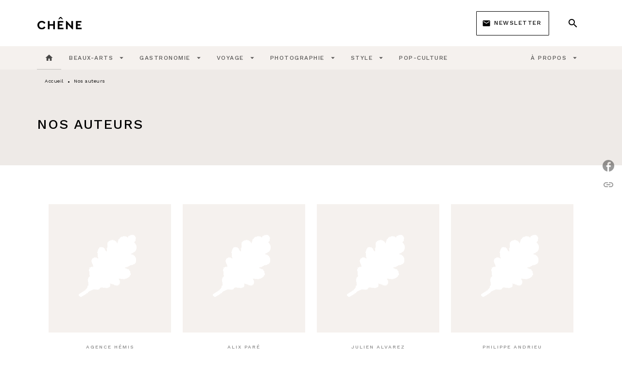

--- FILE ---
content_type: text/html
request_url: https://www.editionsduchene.fr/auteurs/?qt-les_livres_de_l_auteur=0
body_size: 67268
content:
<!DOCTYPE html><html lang="fr"><head><meta charSet="utf-8"/><meta name="viewport" content="width=device-width"/><meta name="next-head-count" content="2"/><link data-react-helmet="true" rel="canonical" href="https://www.editionsduchene.fr/auteurs/"/><link data-react-helmet="true" rel="preconnect" href="https://fonts.gstatic.com"/><link data-react-helmet="true" as="favicon" rel="shortcut icon" href="https://media.hachette.fr/29/2023-06/img-le-chene.png"/><meta data-react-helmet="true" name="title" content="Nos auteurs | Page 1 sur 16 | Editions du Chêne"/><meta data-react-helmet="true" name="description"/><meta data-react-helmet="true" name="tdm-reservation" content="1"/><meta data-react-helmet="true" property="og:type" content="website"/><meta data-react-helmet="true" property="og:url" content="https://www.editionsduchene.fr/auteurs/"/><meta data-react-helmet="true" property="og:title" content="Nos auteurs | Page 1 sur 16 | Editions du Chêne"/><meta data-react-helmet="true" property="og:description"/><meta data-react-helmet="true" property="og:image" content="https://media.hachette.fr/29/2024-03/logo-chene.svg"/><meta data-react-helmet="true" property="twitter:card" content="summary_large_image"/><meta data-react-helmet="true" property="twitter:url" content="https://www.editionsduchene.fr/auteurs/"/><meta data-react-helmet="true" property="twitter:title" content="Nos auteurs | Page 1 sur 16 | Editions du Chêne"/><meta data-react-helmet="true" property="twitter:description"/><meta data-react-helmet="true" property="twitter:image" content="https://media.hachette.fr/29/2024-03/logo-chene.svg"/><script data-react-helmet="true" type="application/ld+json">{"@context":"https://schema.org","@type":"Article","headline":"Nos auteurs","image":null,"datePublished":null,"description":"","publisher":{"@type":"Organization","name":"Editions du Chêne","logo":{"@type":"ImageObject","url":"https://media.hachette.fr/29/2024-03/logo-chene.svg"},"url":"https://www.editionsduchene.fr"}}</script><title data-react-helmet="true">Nos auteurs | Page 1 sur 16 | Editions du Chêne</title><link rel="preload" href="/_next/static/css/30bb7ba8624ffc69.css" as="style"/><link rel="stylesheet" href="/_next/static/css/30bb7ba8624ffc69.css" data-n-g=""/><noscript data-n-css=""></noscript><script defer="" nomodule="" src="/_next/static/chunks/polyfills-c67a75d1b6f99dc8.js"></script><script src="/_next/static/chunks/webpack-9765523b66355ddf.js" defer=""></script><script src="/_next/static/chunks/framework-91f7956f9c79db49.js" defer=""></script><script src="/_next/static/chunks/main-5f95ec88460df6da.js" defer=""></script><script src="/_next/static/chunks/pages/_app-527177a87d243005.js" defer=""></script><script src="/_next/static/chunks/5047-bbda3de55e25c97e.js" defer=""></script><script src="/_next/static/chunks/pages/%5B...id%5D-0c2c802db1ac62ed.js" defer=""></script><script src="/_next/static/build-prod-29-41798/_buildManifest.js" defer=""></script><script src="/_next/static/build-prod-29-41798/_ssgManifest.js" defer=""></script><style id="jss-server-side">.MuiSvgIcon-root {
  fill: currentColor;
  width: 1em;
  height: 1em;
  display: inline-block;
  font-size: 1.7142857142857142rem;
  transition: fill 200ms cubic-bezier(0.4, 0, 0.2, 1) 0ms;
  flex-shrink: 0;
  user-select: none;
}
.MuiSvgIcon-colorPrimary {
  color: #888888;
}
.MuiSvgIcon-colorSecondary {
  color: #707070;
}
.MuiSvgIcon-colorAction {
  color: rgba(0, 0, 0, 0.54);
}
.MuiSvgIcon-colorError {
  color: #FF1840;
}
.MuiSvgIcon-colorDisabled {
  color: rgba(0, 0, 0, 0.4);
}
.MuiSvgIcon-fontSizeInherit {
  font-size: inherit;
}
.MuiSvgIcon-fontSizeSmall {
  font-size: 1.4285714285714284rem;
}
.MuiSvgIcon-fontSizeLarge {
  font-size: 2.5rem;
}
.MuiPaper-root {
  color: #000000;
  transition: box-shadow 300ms cubic-bezier(0.4, 0, 0.2, 1) 0ms;
  background-color: #fff;
}
.MuiPaper-rounded {
  border-radius: 2px;
}
.MuiPaper-outlined {
  border: 1px solid #ABBEB6;
}
.MuiPaper-elevation0 {
  box-shadow: none;
}
.MuiPaper-elevation1 {
  box-shadow: 0px 2px 1px -1px rgba(0,0,0,0.2),0px 1px 1px 0px rgba(0,0,0,0.14),0px 1px 3px 0px rgba(0,0,0,0.12);
}
.MuiPaper-elevation2 {
  box-shadow: 0px 3px 1px -2px rgba(0,0,0,0.2),0px 2px 2px 0px rgba(0,0,0,0.14),0px 1px 5px 0px rgba(0,0,0,0.12);
}
.MuiPaper-elevation3 {
  box-shadow: 0px 3px 3px -2px rgba(0,0,0,0.2),0px 3px 4px 0px rgba(0,0,0,0.14),0px 1px 8px 0px rgba(0,0,0,0.12);
}
.MuiPaper-elevation4 {
  box-shadow: 0px 2px 4px -1px rgba(0,0,0,0.2),0px 4px 5px 0px rgba(0,0,0,0.14),0px 1px 10px 0px rgba(0,0,0,0.12);
}
.MuiPaper-elevation5 {
  box-shadow: 0px 3px 5px -1px rgba(0,0,0,0.2),0px 5px 8px 0px rgba(0,0,0,0.14),0px 1px 14px 0px rgba(0,0,0,0.12);
}
.MuiPaper-elevation6 {
  box-shadow: 0px 3px 5px -1px rgba(0,0,0,0.2),0px 6px 10px 0px rgba(0,0,0,0.14),0px 1px 18px 0px rgba(0,0,0,0.12);
}
.MuiPaper-elevation7 {
  box-shadow: 0px 4px 5px -2px rgba(0,0,0,0.2),0px 7px 10px 1px rgba(0,0,0,0.14),0px 2px 16px 1px rgba(0,0,0,0.12);
}
.MuiPaper-elevation8 {
  box-shadow: 0px 5px 5px -3px rgba(0,0,0,0.2),0px 8px 10px 1px rgba(0,0,0,0.14),0px 3px 14px 2px rgba(0,0,0,0.12);
}
.MuiPaper-elevation9 {
  box-shadow: 0px 5px 6px -3px rgba(0,0,0,0.2),0px 9px 12px 1px rgba(0,0,0,0.14),0px 3px 16px 2px rgba(0,0,0,0.12);
}
.MuiPaper-elevation10 {
  box-shadow: 0px 6px 6px -3px rgba(0,0,0,0.2),0px 10px 14px 1px rgba(0,0,0,0.14),0px 4px 18px 3px rgba(0,0,0,0.12);
}
.MuiPaper-elevation11 {
  box-shadow: 0px 6px 7px -4px rgba(0,0,0,0.2),0px 11px 15px 1px rgba(0,0,0,0.14),0px 4px 20px 3px rgba(0,0,0,0.12);
}
.MuiPaper-elevation12 {
  box-shadow: 0px 7px 8px -4px rgba(0,0,0,0.2),0px 12px 17px 2px rgba(0,0,0,0.14),0px 5px 22px 4px rgba(0,0,0,0.12);
}
.MuiPaper-elevation13 {
  box-shadow: 0px 7px 8px -4px rgba(0,0,0,0.2),0px 13px 19px 2px rgba(0,0,0,0.14),0px 5px 24px 4px rgba(0,0,0,0.12);
}
.MuiPaper-elevation14 {
  box-shadow: 0px 7px 9px -4px rgba(0,0,0,0.2),0px 14px 21px 2px rgba(0,0,0,0.14),0px 5px 26px 4px rgba(0,0,0,0.12);
}
.MuiPaper-elevation15 {
  box-shadow: 0px 8px 9px -5px rgba(0,0,0,0.2),0px 15px 22px 2px rgba(0,0,0,0.14),0px 6px 28px 5px rgba(0,0,0,0.12);
}
.MuiPaper-elevation16 {
  box-shadow: 0px 8px 10px -5px rgba(0,0,0,0.2),0px 16px 24px 2px rgba(0,0,0,0.14),0px 6px 30px 5px rgba(0,0,0,0.12);
}
.MuiPaper-elevation17 {
  box-shadow: 0px 8px 11px -5px rgba(0,0,0,0.2),0px 17px 26px 2px rgba(0,0,0,0.14),0px 6px 32px 5px rgba(0,0,0,0.12);
}
.MuiPaper-elevation18 {
  box-shadow: 0px 9px 11px -5px rgba(0,0,0,0.2),0px 18px 28px 2px rgba(0,0,0,0.14),0px 7px 34px 6px rgba(0,0,0,0.12);
}
.MuiPaper-elevation19 {
  box-shadow: 0px 9px 12px -6px rgba(0,0,0,0.2),0px 19px 29px 2px rgba(0,0,0,0.14),0px 7px 36px 6px rgba(0,0,0,0.12);
}
.MuiPaper-elevation20 {
  box-shadow: 0px 10px 13px -6px rgba(0,0,0,0.2),0px 20px 31px 3px rgba(0,0,0,0.14),0px 8px 38px 7px rgba(0,0,0,0.12);
}
.MuiPaper-elevation21 {
  box-shadow: 0px 10px 13px -6px rgba(0,0,0,0.2),0px 21px 33px 3px rgba(0,0,0,0.14),0px 8px 40px 7px rgba(0,0,0,0.12);
}
.MuiPaper-elevation22 {
  box-shadow: 0px 10px 14px -6px rgba(0,0,0,0.2),0px 22px 35px 3px rgba(0,0,0,0.14),0px 8px 42px 7px rgba(0,0,0,0.12);
}
.MuiPaper-elevation23 {
  box-shadow: 0px 11px 14px -7px rgba(0,0,0,0.2),0px 23px 36px 3px rgba(0,0,0,0.14),0px 9px 44px 8px rgba(0,0,0,0.12);
}
.MuiPaper-elevation24 {
  box-shadow: 0px 11px 15px -7px rgba(0,0,0,0.2),0px 24px 38px 3px rgba(0,0,0,0.14),0px 9px 46px 8px rgba(0,0,0,0.12);
}
.MuiButtonBase-root {
  color: inherit;
  border: 0;
  cursor: pointer;
  margin: 0;
  display: inline-flex;
  outline: 0;
  padding: 0;
  position: relative;
  align-items: center;
  user-select: none;
  border-radius: 0;
  vertical-align: middle;
  -moz-appearance: none;
  justify-content: center;
  text-decoration: none;
  background-color: transparent;
  -webkit-appearance: none;
  -webkit-tap-highlight-color: transparent;
}
.MuiButtonBase-root::-moz-focus-inner {
  border-style: none;
}
.MuiButtonBase-root.Mui-disabled {
  cursor: default;
  pointer-events: none;
}
@media print {
  .MuiButtonBase-root {
    color-adjust: exact;
  }
}
  .MuiButtonBase-root.ButtonSeeMore {
    width: 100%;
    padding: 12px 20px;
    border-radius: 8px;
    background-color: #fff;
  }
  .MuiButtonBase-root {
    -button-see-more: [object Object];
  }
  .MuiIconButton-root {
    flex: 0 0 auto;
    color: #000000;
    padding: 12px;
    overflow: visible;
    font-size: 1.7142857142857142rem;
    text-align: center;
    transition: background-color 150ms cubic-bezier(0.4, 0, 0.2, 1) 0ms;
    border-radius: 50%;
  }
  .MuiIconButton-root:hover {
    background-color: rgba(0, 0, 0, 0);
  }
  .MuiIconButton-root.Mui-disabled {
    color: rgba(0, 0, 0, 0.4);
    background-color: transparent;
  }
@media (hover: none) {
  .MuiIconButton-root:hover {
    background-color: transparent;
  }
}
  .MuiIconButton-edgeStart {
    margin-left: -12px;
  }
  .MuiIconButton-sizeSmall.MuiIconButton-edgeStart {
    margin-left: -3px;
  }
  .MuiIconButton-edgeEnd {
    margin-right: -12px;
  }
  .MuiIconButton-sizeSmall.MuiIconButton-edgeEnd {
    margin-right: -3px;
  }
  .MuiIconButton-colorInherit {
    color: inherit;
  }
  .MuiIconButton-colorPrimary {
    color: #000000;
  }
  .MuiIconButton-colorPrimary:hover {
    background-color: rgba(136, 136, 136, 0);
  }
@media (hover: none) {
  .MuiIconButton-colorPrimary:hover {
    background-color: transparent;
  }
}
  .MuiIconButton-colorSecondary {
    color: #707070;
  }
  .MuiIconButton-colorSecondary:hover {
    background-color: rgba(112, 112, 112, 0);
  }
@media (hover: none) {
  .MuiIconButton-colorSecondary:hover {
    background-color: transparent;
  }
}
  .MuiIconButton-sizeSmall {
    padding: 3px;
    font-size: 1.2857142857142856rem;
  }
  .MuiIconButton-label {
    width: 100%;
    display: flex;
    align-items: inherit;
    justify-content: inherit;
  }

  .jss1 {
    margin-top: 24px;
    margin-bottom: 24px;
  }
  .jss2 {
    width: 100%;
    display: flex;
    align-items: center;
    justify-content: center;
  }
  .MuiTypography-root {
    margin: 0;
  }
  .MuiTypography-body2 {
    font-size: 11px;
    font-family: 'Work Sans', sans-serif;
    font-weight: 400;
    line-height: 1.2;
    letter-spacing: 0.27px;
  }
  .MuiTypography-body1 {
    font-size: 14px;
    font-family: 'Work Sans', sans-serif;
    font-weight: 400;
    line-height: 1.33;
    letter-spacing: 0.53px;
  }
  .MuiTypography-caption {
    font-size: 10px;
    font-family: 'Work Sans', sans-serif;
    font-weight: 400;
    line-height: 1.5;
    letter-spacing: 0.5px;
  }
  .MuiTypography-button {
    font-size: 12px;
    font-family: 'Work Sans', sans-serif;
    font-weight: 500;
    line-height: 1.33;
    letter-spacing: 1.5px;
    text-transform: uppercase;
  }
  .MuiTypography-h1 {
    font-size: 1.75rem;
    font-family: 'Work Sans', sans-serif;
    font-weight: 500;
    line-height: 1.4;
    letter-spacing: 2px;
    text-transform: uppercase;
  }
@media (min-width:600px) {
  .MuiTypography-h1 {
    font-size: 2.1429rem;
  }
}
@media (min-width:960px) {
  .MuiTypography-h1 {
    font-size: 2.3214rem;
  }
}
@media (min-width:1176px) {
  .MuiTypography-h1 {
    font-size: 2.5rem;
  }
}
  .MuiTypography-h2 {
    font-size: 1.375rem;
    font-family: 'Work Sans', sans-serif;
    font-weight: 500;
    line-height: 1.57;
    letter-spacing: 2px;
    text-transform: uppercase;
  }
@media (min-width:600px) {
  .MuiTypography-h2 {
    font-size: 1.5924rem;
  }
}
@media (min-width:960px) {
  .MuiTypography-h2 {
    font-size: 1.7516rem;
  }
}
@media (min-width:1176px) {
  .MuiTypography-h2 {
    font-size: 1.7516rem;
  }
}
  .MuiTypography-h3 {
    font-size: 1.125rem;
    font-family: 'Work Sans', sans-serif;
    font-weight: 500;
    line-height: 1.2;
    letter-spacing: 2px;
    text-transform: uppercase;
  }
@media (min-width:600px) {
  .MuiTypography-h3 {
    font-size: 1.25rem;
  }
}
@media (min-width:960px) {
  .MuiTypography-h3 {
    font-size: 1.25rem;
  }
}
@media (min-width:1176px) {
  .MuiTypography-h3 {
    font-size: 1.25rem;
  }
}
  .MuiTypography-h4 {
    font-size: 16px;
    font-family: 'Work Sans', sans-serif;
    font-weight: 600;
    line-height: 1.25;
    letter-spacing: 2px;
    text-transform: uppercase;
  }
  .MuiTypography-h5 {
    font-size: 12px;
    font-family: 'Work Sans', sans-serif;
    font-weight: 500;
    line-height: 1.33;
    letter-spacing: 2px;
    text-transform: uppercase;
  }
  .MuiTypography-h6 {
    font-size: 10px;
    font-family: 'Work Sans', sans-serif;
    font-weight: 500;
    line-height: 1.4;
    letter-spacing: 2px;
    text-transform: uppercase;
  }
  .MuiTypography-subtitle1 {
    font-size: 16px;
    font-family: 'Work Sans', sans-serif;
    font-weight: 400;
    line-height: 1.5;
    letter-spacing: 2px;
    text-transform: uppercase;
  }
  .MuiTypography-subtitle2 {
    font-size: 1.125rem;
    font-family: 'Work Sans', sans-serif;
    font-weight: 400;
    line-height: 1.4;
    letter-spacing: 2px;
    text-transform: uppercase;
  }
@media (min-width:600px) {
  .MuiTypography-subtitle2 {
    font-size: 1.25rem;
  }
}
@media (min-width:960px) {
  .MuiTypography-subtitle2 {
    font-size: 1.25rem;
  }
}
@media (min-width:1176px) {
  .MuiTypography-subtitle2 {
    font-size: 1.25rem;
  }
}
  .MuiTypography-overline {
    font-size: 11px;
    font-family: 'Work Sans', sans-serif;
    font-weight: 600;
    line-height: 1.77;
    letter-spacing: 1.5px;
    text-transform: uppercase;
  }
  .MuiTypography-srOnly {
    width: 1px;
    height: 1px;
    overflow: hidden;
    position: absolute;
  }
  .MuiTypography-alignLeft {
    text-align: left;
  }
  .MuiTypography-alignCenter {
    text-align: center;
  }
  .MuiTypography-alignRight {
    text-align: right;
  }
  .MuiTypography-alignJustify {
    text-align: justify;
  }
  .MuiTypography-noWrap {
    overflow: hidden;
    white-space: nowrap;
    text-overflow: ellipsis;
  }
  .MuiTypography-gutterBottom {
    margin-bottom: 0.35em;
  }
  .MuiTypography-paragraph {
    margin-bottom: 16px;
  }
  .MuiTypography-colorInherit {
    color: inherit;
  }
  .MuiTypography-colorPrimary {
    color: #000000;
  }
  .MuiTypography-colorSecondary {
    color: #707070;
  }
  .MuiTypography-colorTextPrimary {
    color: #000000;
  }
  .MuiTypography-colorTextSecondary {
    color: #000000;
  }
  .MuiTypography-colorError {
    color: #FF1840;
  }
  .MuiTypography-displayInline {
    display: inline;
  }
  .MuiTypography-displayBlock {
    display: block;
  }
  .MuiBreadcrumbs-root {
    color: #000000;
    font-size: 12px;
    padding-top: 8px;
    padding-bottom: 4px;
  }
  .MuiBreadcrumbs-ol {
    margin: 0;
    display: flex;
    padding: 0;
    flex-wrap: wrap;
    list-style: none;
    align-items: center;
  }
  .MuiBreadcrumbs-separator {
    color: #000000;
    display: flex;
    transform: translateY(3px);
    margin-left: 8px;
    user-select: none;
    margin-right: 8px;
    vertical-align: middle;
  }
  .MuiButton-root {
    color: #000000;
    padding: 6px 16px;
    font-size: 12px;
    min-width: 64px;
    box-sizing: border-box;
    min-height: 36px;
    transition: background-color 250ms cubic-bezier(0.4, 0, 0.2, 1) 0ms,box-shadow 250ms cubic-bezier(0.4, 0, 0.2, 1) 0ms,border 250ms cubic-bezier(0.4, 0, 0.2, 1) 0ms;
    font-family: 'Work Sans', sans-serif;
    font-weight: 500;
    line-height: 1.33;
    padding-left: 18px;
    border-radius: none;
    padding-right: 18px;
    letter-spacing: 1.5px;
    text-transform: uppercase;
  }
  .MuiButton-root:hover {
    text-decoration: none;
    background-color: rgba(0, 0, 0, 0);
  }
  .MuiButton-root.Mui-disabled {
    color: rgba(0, 0, 0, 0.4);
  }
@media (hover: none) {
  .MuiButton-root:hover {
    background-color: transparent;
  }
}
  .MuiButton-root:hover.Mui-disabled {
    background-color: transparent;
  }
  .MuiButton-label {
    width: 100%;
    display: inherit;
    align-items: inherit;
    justify-content: inherit;
  }
  .MuiButton-text {
    color: #000000;
    opacity: 0.64;
    padding: 6px 8px;
  }
  .MuiButton-text:hover {
    opacity: 1;
  }
  .MuiButton-textPrimary {
    color: #888888;
  }
  .MuiButton-textPrimary:hover {
    background-color: rgba(136, 136, 136, 0);
  }
@media (hover: none) {
  .MuiButton-textPrimary:hover {
    background-color: transparent;
  }
}
  .MuiButton-textSecondary {
    color: #707070;
  }
  .MuiButton-textSecondary:hover {
    background-color: rgba(112, 112, 112, 0);
  }
@media (hover: none) {
  .MuiButton-textSecondary:hover {
    background-color: transparent;
  }
}
  .MuiButton-outlined {
    border: 1px solid rgba(0, 0, 0, 0.23);
    padding: 5px 15px;
    box-shadow: none;
    border-radius: 0;
    background-color: transparent;
  }
  .MuiButton-outlined.Mui-disabled {
    border: 1px solid rgba(0, 0, 0, 0.2);
  }
  .MuiButton-outlinedPrimary {
    color: #888888;
    border: 1px solid rgba(136, 136, 136, 0.5);
    border-color: #888888;
  }
  .MuiButton-outlinedPrimary:hover {
    color: #000000;
    border: 1px solid #888888;
    box-shadow: 0px 2px 4px -1px rgba(0,0,0,0.2),0px 4px 5px 0px rgba(0,0,0,0.14),0px 1px 10px 0px rgba(0,0,0,0.12);
    border-color: #000000;
    background-color: #fff;
  }
  .MuiButton-outlinedPrimary.Mui-disabled {
    color: rgba(255, 255, 255, 0.40);
    opacity: 0.5;
    background-color: #888888;
  }
  .MuiButton-outlinedPrimary:focus {
    color: #fff;
    box-shadow: 0px 2px 4px -1px rgba(0,0,0,0.2),0px 4px 5px 0px rgba(0,0,0,0.14),0px 1px 10px 0px rgba(0,0,0,0.12);
    border-color: #888888;
    background-color: #888888;
  }
@media (hover: none) {
  .MuiButton-outlinedPrimary:hover {
    background-color: transparent;
  }
}
  .MuiButton-outlinedSecondary {
    color: #707070;
    border: 1px solid rgba(112, 112, 112, 0.5);
    background-color: #707070;
  }
  .MuiButton-outlinedSecondary:hover {
    color: #000000;
    border: 1px solid #707070;
    box-shadow: 0px 2px 4px -1px rgba(0,0,0,0.2),0px 4px 5px 0px rgba(0,0,0,0.14),0px 1px 10px 0px rgba(0,0,0,0.12);
    border-color: #fff;
    background-color: #fff;
  }
  .MuiButton-outlinedSecondary.Mui-disabled {
    color: rgba(255, 255, 255, 0.40);
    border: 1px solid rgba(0, 0, 0, 0.4);
    background-color: #707070;
  }
  .MuiButton-outlinedSecondary .MuiTouchRipple-child {
    background-color: #f5f5f5;
  }
  .MuiButton-outlinedSecondary:focus {
    0: b;
    1: u;
    2: t;
    3: t;
    4: o;
    5: n;
    6: s;
    7: .;
    8: o;
    9: u;
    10: t;
    11: l;
    12: i;
    13: n;
    14: e;
    15: d;
    16: S;
    17: e;
    18: c;
    19: o;
    20: n;
    21: d;
    22: a;
    23: r;
    24: y;
    25: .;
    26: h;
    27: o;
    28: v;
    29: e;
    30: r;
  }
  .MuiButton-outlinedSecondary  {
    -mui-touch-ripple-child: [object Object];
  }
@media (hover: none) {
  .MuiButton-outlinedSecondary:hover {
    background-color: transparent;
  }
}
  .MuiButton-contained {
    color: rgba(0, 0, 0, 0.87);
    box-shadow: none;
    border-radius: none;
    background-color: #e0e0e0;
  }
  .MuiButton-contained:hover {
    box-shadow: 0px 2px 4px -1px rgba(0,0,0,0.2),0px 4px 5px 0px rgba(0,0,0,0.14),0px 1px 10px 0px rgba(0,0,0,0.12);
    background-color: #AAAAAA;
  }
  .MuiButton-contained.Mui-focusVisible {
    box-shadow: 0px 3px 5px -1px rgba(0,0,0,0.2),0px 6px 10px 0px rgba(0,0,0,0.14),0px 1px 18px 0px rgba(0,0,0,0.12);
  }
  .MuiButton-contained:active {
    box-shadow: 0px 5px 5px -3px rgba(0,0,0,0.2),0px 8px 10px 1px rgba(0,0,0,0.14),0px 3px 14px 2px rgba(0,0,0,0.12);
  }
  .MuiButton-contained.Mui-disabled {
    color: rgba(0, 0, 0, 0.4);
    box-shadow: none;
    background-color: rgba(0, 0, 0, 0.4);
  }
@media (hover: none) {
  .MuiButton-contained:hover {
    box-shadow: 0px 3px 1px -2px rgba(0,0,0,0.2),0px 2px 2px 0px rgba(0,0,0,0.14),0px 1px 5px 0px rgba(0,0,0,0.12);
    background-color: #e0e0e0;
  }
}
  .MuiButton-contained:hover.Mui-disabled {
    background-color: rgba(0, 0, 0, 0.2);
  }
  .MuiButton-containedPrimary {
    color: #fff;
    box-shadow: none;
    border-radius: 0;
    background-color: #888888;
  }
  .MuiButton-containedPrimary:hover {
    color: #fff;
    background: linear-gradient(#888888, #575757);;
    box-shadow: 0px 2px 4px -1px rgba(0,0,0,0.2),0px 4px 5px 0px rgba(0,0,0,0.14),0px 1px 10px 0px rgba(0,0,0,0.12);
    background-color: #888888;
  }
  .MuiButton-containedPrimary .MuiTouchRipple-child {
    background-color: #888888;
  }
  .MuiButton-containedPrimary.Mui-disabled {
    color: rgba(0, 0, 0, 0.40);
    background-color: #bababa;
  }
  .MuiButton-containedPrimary:focus {
    background-color: #bababa;
  }
  .MuiButton-containedPrimary  {
    -mui-touch-ripple-child: [object Object];
  }
@media (hover: none) {
  .MuiButton-containedPrimary:hover {
    background-color: #888888;
  }
}
  .MuiButton-containedSecondary {
    color: #fff;
    border: 0px solid #000000;
    box-shadow: none;
    border-radius: 0;
    background-color: #707070;
  }
  .MuiButton-containedSecondary:hover {
    color: #fff;
    background: linear-gradient(#4D4D4D, #4D4D4D);;
    box-shadow: 0px 2px 4px -1px rgba(0,0,0,0.2),0px 4px 5px 0px rgba(0,0,0,0.14),0px 1px 10px 0px rgba(0,0,0,0.12);
    background-color: rgba(0, 0, 0, 0.25);
  }
  .MuiButton-containedSecondary .MuiTouchRipple-child {
    background-color: rgba(0, 0, 0, 0.25);
  }
  .MuiButton-containedSecondary.Mui-disabled {
    color: rgba(0, 0, 0, 0.40);
    background-color: #b0b0b0;
  }
  .MuiButton-containedSecondary:focus {
    color: #fff;
    box-shadow: 0px 2px 4px -1px rgba(0,0,0,0.2),0px 4px 5px 0px rgba(0,0,0,0.14),0px 1px 10px 0px rgba(0,0,0,0.12);
    background-color: rgba(0, 0, 0, 0.25);
  }
@media (hover: none) {
  .MuiButton-containedSecondary:hover {
    background-color: #707070;
  }
}
  .MuiButton-disableElevation {
    box-shadow: none;
  }
  .MuiButton-disableElevation:hover {
    box-shadow: none;
  }
  .MuiButton-disableElevation.Mui-focusVisible {
    box-shadow: none;
  }
  .MuiButton-disableElevation:active {
    box-shadow: none;
  }
  .MuiButton-disableElevation.Mui-disabled {
    box-shadow: none;
  }
  .MuiButton-colorInherit {
    color: inherit;
    border-color: currentColor;
  }
  .MuiButton-textSizeSmall {
    padding: 4px 5px;
    font-size: 0.9285714285714285rem;
  }
  .MuiButton-textSizeLarge {
    padding: 8px 11px;
    font-size: 1.0714285714285714rem;
  }
  .MuiButton-outlinedSizeSmall {
    padding: 3px 9px;
    font-size: 0.9285714285714285rem;
  }
  .MuiButton-outlinedSizeLarge {
    padding: 7px 21px;
    font-size: 1.0714285714285714rem;
  }
  .MuiButton-containedSizeSmall {
    padding: 4px 10px;
    font-size: 0.9285714285714285rem;
  }
  .MuiButton-containedSizeLarge {
    padding: 8px 22px;
    font-size: 1.0714285714285714rem;
  }
  .MuiButton-fullWidth {
    width: 100%;
  }
  .MuiButton-startIcon {
    display: inherit;
    margin-left: -4px;
    margin-right: 8px;
  }
  .MuiButton-startIcon.MuiButton-iconSizeSmall {
    margin-left: -2px;
  }
  .MuiButton-endIcon {
    display: inherit;
    margin-left: 8px;
    margin-right: -4px;
  }
  .MuiButton-endIcon.MuiButton-iconSizeSmall {
    margin-right: -2px;
  }
  .MuiButton-iconSizeSmall > *:first-child {
    font-size: 18px;
  }
  .MuiButton-iconSizeMedium > *:first-child {
    font-size: 20px;
  }
  .MuiButton-iconSizeLarge > *:first-child {
    font-size: 22px;
  }
  .MuiCard-root {
    overflow: hidden;
  }
  .MuiCardActionArea-root {
    width: 100%;
    display: block;
    text-align: inherit;
  }
  .MuiCardActionArea-root:hover .MuiCardActionArea-focusHighlight {
    opacity: 0;
  }
  .MuiCardActionArea-root.Mui-focusVisible .MuiCardActionArea-focusHighlight {
    opacity: 0.12;
  }
  .MuiCardActionArea-focusHighlight {
    top: 0;
    left: 0;
    right: 0;
    bottom: 0;
    opacity: 0;
    overflow: hidden;
    position: absolute;
    transition: opacity 250ms cubic-bezier(0.4, 0, 0.2, 1) 0ms;
    border-radius: inherit;
    pointer-events: none;
    background-color: currentcolor;
  }
  .MuiCardContent-root {
    padding: 16px;
  }
  .MuiCardContent-root:last-child {
    padding-bottom: 24px;
  }
  .MuiCardMedia-root {
    display: block;
    background-size: cover;
    background-repeat: no-repeat;
    background-position: center;
  }
  .MuiCardMedia-media {
    width: 100%;
  }
  .MuiCardMedia-img {
    object-fit: cover;
  }
  .MuiContainer-root {
    width: 100%;
    display: block;
    box-sizing: border-box;
    margin-left: auto;
    margin-right: auto;
    padding-left: 16px;
    padding-right: 16px;
  }
@media (min-width:600px) {
  .MuiContainer-root {
    padding-left: 24px;
    padding-right: 24px;
  }
}
  .MuiContainer-disableGutters {
    padding-left: 0;
    padding-right: 0;
  }
@media (min-width:600px) {
  .MuiContainer-fixed {
    max-width: 600px;
  }
}
@media (min-width:936px) {
  .MuiContainer-fixed {
    max-width: 936px;
  }
}
@media (min-width:960px) {
  .MuiContainer-fixed {
    max-width: 960px;
  }
}
@media (min-width:1176px) {
  .MuiContainer-fixed {
    max-width: 1176px;
  }
}
@media (min-width:1512px) {
  .MuiContainer-fixed {
    max-width: 1512px;
  }
}
@media (min-width:0px) {
  .MuiContainer-maxWidthXs {
    max-width: 444px;
  }
}
@media (min-width:600px) {
  .MuiContainer-maxWidthSm {
    max-width: 600px;
  }
}
@media (min-width:960px) {
  .MuiContainer-maxWidthMd {
    max-width: 960px;
  }
}
@media (min-width:1176px) {
  .MuiContainer-maxWidthLg {
    max-width: 1176px;
  }
}
@media (min-width:1512px) {
  .MuiContainer-maxWidthXl {
    max-width: 1512px;
  }
}
  html {
    box-sizing: border-box;
    -webkit-font-smoothing: antialiased;
    -moz-osx-font-smoothing: grayscale;
  }
  *, *::before, *::after {
    box-sizing: inherit;
  }
  strong, b {
    font-weight: 700;
  }
  body {
    color: #000000;
    margin: 0;
    font-size: 11px;
    font-family: 'Work Sans', sans-serif;
    font-weight: 400;
    line-height: 1.2;
    letter-spacing: 0.27px;
    background-color: #fff;
  }
@media print {
  body {
    background-color: #fff;
  }
}
  body::backdrop {
    background-color: #fff;
  }
  .HeaderNavigationWrapper .MuiTabs-fixed {
    display: block;
  }
  .InfosFourth .MuiTabs-fixed {
    justify-content: start;
  }
  .MuiDrawer-docked {
    flex: 0 0 auto;
  }
  .MuiDrawer-paper {
    top: 0;
    flex: 1 0 auto;
    height: 100%;
    display: flex;
    outline: 0;
    z-index: 1200;
    position: fixed;
    overflow-y: auto;
    flex-direction: column;
    -webkit-overflow-scrolling: touch;
  }
  .MuiDrawer-paperAnchorLeft {
    left: 0;
    right: auto;
  }
  .MuiDrawer-paperAnchorRight {
    left: auto;
    right: 0;
  }
  .MuiDrawer-paperAnchorTop {
    top: 0;
    left: 0;
    right: 0;
    bottom: auto;
    height: auto;
    max-height: 100%;
  }
  .MuiDrawer-paperAnchorBottom {
    top: auto;
    left: 0;
    right: 0;
    bottom: 0;
    height: auto;
    max-height: 100%;
  }
  .MuiDrawer-paperAnchorDockedLeft {
    border-right: 1px solid #ABBEB6;
  }
  .MuiDrawer-paperAnchorDockedTop {
    border-bottom: 1px solid #ABBEB6;
  }
  .MuiDrawer-paperAnchorDockedRight {
    border-left: 1px solid #ABBEB6;
  }
  .MuiDrawer-paperAnchorDockedBottom {
    border-top: 1px solid #ABBEB6;
  }
@keyframes mui-auto-fill {}
@keyframes mui-auto-fill-cancel {}
  .MuiInputBase-root {
    color: #000000;
    cursor: text;
    display: inline-flex;
    position: relative;
    font-size: 14px;
    box-sizing: border-box;
    align-items: center;
    font-family: 'Work Sans', sans-serif;
    font-weight: 400;
    line-height: 1.1876em;
    letter-spacing: 0.53px;
  }
  .MuiInputBase-root.Mui-disabled {
    color: rgba(0, 0, 0, 0.38);
    cursor: default;
  }
  .MuiInputBase-multiline {
    padding: 6px 0 7px;
  }
  .MuiInputBase-multiline.MuiInputBase-marginDense {
    padding-top: 3px;
  }
  .MuiInputBase-fullWidth {
    width: 100%;
  }
  .MuiInputBase-input {
    font: inherit;
    color: currentColor;
    width: 100%;
    border: 0;
    height: 1.1876em;
    margin: 0;
    display: block;
    padding: 6px 0 7px;
    min-width: 0;
    background: none;
    box-sizing: content-box;
    animation-name: mui-auto-fill-cancel;
    letter-spacing: inherit;
    animation-duration: 10ms;
    -webkit-tap-highlight-color: transparent;
  }
  .MuiInputBase-input::-webkit-input-placeholder {
    color: currentColor;
    opacity: 0.42;
    transition: opacity 200ms cubic-bezier(0.4, 0, 0.2, 1) 0ms;
  }
  .MuiInputBase-input::-moz-placeholder {
    color: currentColor;
    opacity: 0.42;
    transition: opacity 200ms cubic-bezier(0.4, 0, 0.2, 1) 0ms;
  }
  .MuiInputBase-input:-ms-input-placeholder {
    color: currentColor;
    opacity: 0.42;
    transition: opacity 200ms cubic-bezier(0.4, 0, 0.2, 1) 0ms;
  }
  .MuiInputBase-input::-ms-input-placeholder {
    color: currentColor;
    opacity: 0.42;
    transition: opacity 200ms cubic-bezier(0.4, 0, 0.2, 1) 0ms;
  }
  .MuiInputBase-input:focus {
    outline: 0;
  }
  .MuiInputBase-input:invalid {
    box-shadow: none;
  }
  .MuiInputBase-input::-webkit-search-decoration {
    -webkit-appearance: none;
  }
  .MuiInputBase-input.Mui-disabled {
    opacity: 1;
  }
  .MuiInputBase-input:-webkit-autofill {
    animation-name: mui-auto-fill;
    animation-duration: 5000s;
  }
  label[data-shrink=false] + .MuiInputBase-formControl .MuiInputBase-input::-webkit-input-placeholder {
    opacity: 0 !important;
  }
  label[data-shrink=false] + .MuiInputBase-formControl .MuiInputBase-input::-moz-placeholder {
    opacity: 0 !important;
  }
  label[data-shrink=false] + .MuiInputBase-formControl .MuiInputBase-input:-ms-input-placeholder {
    opacity: 0 !important;
  }
  label[data-shrink=false] + .MuiInputBase-formControl .MuiInputBase-input::-ms-input-placeholder {
    opacity: 0 !important;
  }
  label[data-shrink=false] + .MuiInputBase-formControl .MuiInputBase-input:focus::-webkit-input-placeholder {
    opacity: 0.42;
  }
  label[data-shrink=false] + .MuiInputBase-formControl .MuiInputBase-input:focus::-moz-placeholder {
    opacity: 0.42;
  }
  label[data-shrink=false] + .MuiInputBase-formControl .MuiInputBase-input:focus:-ms-input-placeholder {
    opacity: 0.42;
  }
  label[data-shrink=false] + .MuiInputBase-formControl .MuiInputBase-input:focus::-ms-input-placeholder {
    opacity: 0.42;
  }
  .MuiInputBase-inputMarginDense {
    padding-top: 3px;
  }
  .MuiInputBase-inputMultiline {
    height: auto;
    resize: none;
    padding: 0;
  }
  .MuiInputBase-inputTypeSearch {
    -moz-appearance: textfield;
    -webkit-appearance: textfield;
  }
  .MuiFormControl-root {
    border: 0;
    margin: 0;
    display: inline-flex;
    padding: 0;
    position: relative;
    min-width: 0;
    flex-direction: column;
    vertical-align: top;
  }
  .MuiFormControl-marginNormal {
    margin-top: 16px;
    margin-bottom: 8px;
  }
  .MuiFormControl-marginDense {
    margin-top: 8px;
    margin-bottom: 4px;
  }
  .MuiFormControl-fullWidth {
    width: 100%;
  }
  .MuiFormLabel-root {
    color: #000000;
    padding: 0;
    font-size: 14px;
    font-family: 'Work Sans', sans-serif;
    font-weight: 400;
    line-height: 1;
    letter-spacing: 0.53px;
  }
  .MuiFormLabel-root.Mui-focused {
    color: #888888;
  }
  .MuiFormLabel-root.Mui-disabled {
    color: rgba(0, 0, 0, 0.38);
  }
  .MuiFormLabel-root.Mui-error {
    color: #FF1840;
  }
  .MuiFormLabel-colorSecondary.Mui-focused {
    color: #707070;
  }
  .MuiFormLabel-asterisk.Mui-error {
    color: #FF1840;
  }
  .MuiGrid-container {
    width: 100%;
    display: flex;
    flex-wrap: wrap;
    box-sizing: border-box;
  }
  .MuiGrid-item {
    margin: 0;
    box-sizing: border-box;
  }
  .MuiGrid-zeroMinWidth {
    min-width: 0;
  }
  .MuiGrid-direction-xs-column {
    flex-direction: column;
  }
  .MuiGrid-direction-xs-column-reverse {
    flex-direction: column-reverse;
  }
  .MuiGrid-direction-xs-row-reverse {
    flex-direction: row-reverse;
  }
  .MuiGrid-wrap-xs-nowrap {
    flex-wrap: nowrap;
  }
  .MuiGrid-wrap-xs-wrap-reverse {
    flex-wrap: wrap-reverse;
  }
  .MuiGrid-align-items-xs-center {
    align-items: center;
  }
  .MuiGrid-align-items-xs-flex-start {
    align-items: flex-start;
  }
  .MuiGrid-align-items-xs-flex-end {
    align-items: flex-end;
  }
  .MuiGrid-align-items-xs-baseline {
    align-items: baseline;
  }
  .MuiGrid-align-content-xs-center {
    align-content: center;
  }
  .MuiGrid-align-content-xs-flex-start {
    align-content: flex-start;
  }
  .MuiGrid-align-content-xs-flex-end {
    align-content: flex-end;
  }
  .MuiGrid-align-content-xs-space-between {
    align-content: space-between;
  }
  .MuiGrid-align-content-xs-space-around {
    align-content: space-around;
  }
  .MuiGrid-justify-content-xs-center {
    justify-content: center;
  }
  .MuiGrid-justify-content-xs-flex-end {
    justify-content: flex-end;
  }
  .MuiGrid-justify-content-xs-space-between {
    justify-content: space-between;
  }
  .MuiGrid-justify-content-xs-space-around {
    justify-content: space-around;
  }
  .MuiGrid-justify-content-xs-space-evenly {
    justify-content: space-evenly;
  }
  .MuiGrid-spacing-xs-1 {
    width: calc(100% + 8px);
    margin: -4px;
  }
  .MuiGrid-spacing-xs-1 > .MuiGrid-item {
    padding: 4px;
  }
  .MuiGrid-spacing-xs-2 {
    width: calc(100% + 16px);
    margin: -8px;
  }
  .MuiGrid-spacing-xs-2 > .MuiGrid-item {
    padding: 8px;
  }
  .MuiGrid-spacing-xs-3 {
    width: calc(100% + 24px);
    margin: -12px;
  }
  .MuiGrid-spacing-xs-3 > .MuiGrid-item {
    padding: 12px;
  }
  .MuiGrid-spacing-xs-4 {
    width: calc(100% + 32px);
    margin: -16px;
  }
  .MuiGrid-spacing-xs-4 > .MuiGrid-item {
    padding: 16px;
  }
  .MuiGrid-spacing-xs-5 {
    width: calc(100% + 40px);
    margin: -20px;
  }
  .MuiGrid-spacing-xs-5 > .MuiGrid-item {
    padding: 20px;
  }
  .MuiGrid-spacing-xs-6 {
    width: calc(100% + 48px);
    margin: -24px;
  }
  .MuiGrid-spacing-xs-6 > .MuiGrid-item {
    padding: 24px;
  }
  .MuiGrid-spacing-xs-7 {
    width: calc(100% + 56px);
    margin: -28px;
  }
  .MuiGrid-spacing-xs-7 > .MuiGrid-item {
    padding: 28px;
  }
  .MuiGrid-spacing-xs-8 {
    width: calc(100% + 64px);
    margin: -32px;
  }
  .MuiGrid-spacing-xs-8 > .MuiGrid-item {
    padding: 32px;
  }
  .MuiGrid-spacing-xs-9 {
    width: calc(100% + 72px);
    margin: -36px;
  }
  .MuiGrid-spacing-xs-9 > .MuiGrid-item {
    padding: 36px;
  }
  .MuiGrid-spacing-xs-10 {
    width: calc(100% + 80px);
    margin: -40px;
  }
  .MuiGrid-spacing-xs-10 > .MuiGrid-item {
    padding: 40px;
  }
  .MuiGrid-grid-xs-auto {
    flex-grow: 0;
    max-width: none;
    flex-basis: auto;
  }
  .MuiGrid-grid-xs-true {
    flex-grow: 1;
    max-width: 100%;
    flex-basis: 0;
  }
  .MuiGrid-grid-xs-1 {
    flex-grow: 0;
    max-width: 8.333333%;
    flex-basis: 8.333333%;
  }
  .MuiGrid-grid-xs-2 {
    flex-grow: 0;
    max-width: 16.666667%;
    flex-basis: 16.666667%;
  }
  .MuiGrid-grid-xs-3 {
    flex-grow: 0;
    max-width: 25%;
    flex-basis: 25%;
  }
  .MuiGrid-grid-xs-4 {
    flex-grow: 0;
    max-width: 33.333333%;
    flex-basis: 33.333333%;
  }
  .MuiGrid-grid-xs-5 {
    flex-grow: 0;
    max-width: 41.666667%;
    flex-basis: 41.666667%;
  }
  .MuiGrid-grid-xs-6 {
    flex-grow: 0;
    max-width: 50%;
    flex-basis: 50%;
  }
  .MuiGrid-grid-xs-7 {
    flex-grow: 0;
    max-width: 58.333333%;
    flex-basis: 58.333333%;
  }
  .MuiGrid-grid-xs-8 {
    flex-grow: 0;
    max-width: 66.666667%;
    flex-basis: 66.666667%;
  }
  .MuiGrid-grid-xs-9 {
    flex-grow: 0;
    max-width: 75%;
    flex-basis: 75%;
  }
  .MuiGrid-grid-xs-10 {
    flex-grow: 0;
    max-width: 83.333333%;
    flex-basis: 83.333333%;
  }
  .MuiGrid-grid-xs-11 {
    flex-grow: 0;
    max-width: 91.666667%;
    flex-basis: 91.666667%;
  }
  .MuiGrid-grid-xs-12 {
    flex-grow: 0;
    max-width: 100%;
    flex-basis: 100%;
  }
@media (min-width:600px) {
  .MuiGrid-grid-sm-auto {
    flex-grow: 0;
    max-width: none;
    flex-basis: auto;
  }
  .MuiGrid-grid-sm-true {
    flex-grow: 1;
    max-width: 100%;
    flex-basis: 0;
  }
  .MuiGrid-grid-sm-1 {
    flex-grow: 0;
    max-width: 8.333333%;
    flex-basis: 8.333333%;
  }
  .MuiGrid-grid-sm-2 {
    flex-grow: 0;
    max-width: 16.666667%;
    flex-basis: 16.666667%;
  }
  .MuiGrid-grid-sm-3 {
    flex-grow: 0;
    max-width: 25%;
    flex-basis: 25%;
  }
  .MuiGrid-grid-sm-4 {
    flex-grow: 0;
    max-width: 33.333333%;
    flex-basis: 33.333333%;
  }
  .MuiGrid-grid-sm-5 {
    flex-grow: 0;
    max-width: 41.666667%;
    flex-basis: 41.666667%;
  }
  .MuiGrid-grid-sm-6 {
    flex-grow: 0;
    max-width: 50%;
    flex-basis: 50%;
  }
  .MuiGrid-grid-sm-7 {
    flex-grow: 0;
    max-width: 58.333333%;
    flex-basis: 58.333333%;
  }
  .MuiGrid-grid-sm-8 {
    flex-grow: 0;
    max-width: 66.666667%;
    flex-basis: 66.666667%;
  }
  .MuiGrid-grid-sm-9 {
    flex-grow: 0;
    max-width: 75%;
    flex-basis: 75%;
  }
  .MuiGrid-grid-sm-10 {
    flex-grow: 0;
    max-width: 83.333333%;
    flex-basis: 83.333333%;
  }
  .MuiGrid-grid-sm-11 {
    flex-grow: 0;
    max-width: 91.666667%;
    flex-basis: 91.666667%;
  }
  .MuiGrid-grid-sm-12 {
    flex-grow: 0;
    max-width: 100%;
    flex-basis: 100%;
  }
}
@media (min-width:936px) {
  .MuiGrid-grid-form-auto {
    flex-grow: 0;
    max-width: none;
    flex-basis: auto;
  }
  .MuiGrid-grid-form-true {
    flex-grow: 1;
    max-width: 100%;
    flex-basis: 0;
  }
  .MuiGrid-grid-form-1 {
    flex-grow: 0;
    max-width: 8.333333%;
    flex-basis: 8.333333%;
  }
  .MuiGrid-grid-form-2 {
    flex-grow: 0;
    max-width: 16.666667%;
    flex-basis: 16.666667%;
  }
  .MuiGrid-grid-form-3 {
    flex-grow: 0;
    max-width: 25%;
    flex-basis: 25%;
  }
  .MuiGrid-grid-form-4 {
    flex-grow: 0;
    max-width: 33.333333%;
    flex-basis: 33.333333%;
  }
  .MuiGrid-grid-form-5 {
    flex-grow: 0;
    max-width: 41.666667%;
    flex-basis: 41.666667%;
  }
  .MuiGrid-grid-form-6 {
    flex-grow: 0;
    max-width: 50%;
    flex-basis: 50%;
  }
  .MuiGrid-grid-form-7 {
    flex-grow: 0;
    max-width: 58.333333%;
    flex-basis: 58.333333%;
  }
  .MuiGrid-grid-form-8 {
    flex-grow: 0;
    max-width: 66.666667%;
    flex-basis: 66.666667%;
  }
  .MuiGrid-grid-form-9 {
    flex-grow: 0;
    max-width: 75%;
    flex-basis: 75%;
  }
  .MuiGrid-grid-form-10 {
    flex-grow: 0;
    max-width: 83.333333%;
    flex-basis: 83.333333%;
  }
  .MuiGrid-grid-form-11 {
    flex-grow: 0;
    max-width: 91.666667%;
    flex-basis: 91.666667%;
  }
  .MuiGrid-grid-form-12 {
    flex-grow: 0;
    max-width: 100%;
    flex-basis: 100%;
  }
}
@media (min-width:960px) {
  .MuiGrid-grid-md-auto {
    flex-grow: 0;
    max-width: none;
    flex-basis: auto;
  }
  .MuiGrid-grid-md-true {
    flex-grow: 1;
    max-width: 100%;
    flex-basis: 0;
  }
  .MuiGrid-grid-md-1 {
    flex-grow: 0;
    max-width: 8.333333%;
    flex-basis: 8.333333%;
  }
  .MuiGrid-grid-md-2 {
    flex-grow: 0;
    max-width: 16.666667%;
    flex-basis: 16.666667%;
  }
  .MuiGrid-grid-md-3 {
    flex-grow: 0;
    max-width: 25%;
    flex-basis: 25%;
  }
  .MuiGrid-grid-md-4 {
    flex-grow: 0;
    max-width: 33.333333%;
    flex-basis: 33.333333%;
  }
  .MuiGrid-grid-md-5 {
    flex-grow: 0;
    max-width: 41.666667%;
    flex-basis: 41.666667%;
  }
  .MuiGrid-grid-md-6 {
    flex-grow: 0;
    max-width: 50%;
    flex-basis: 50%;
  }
  .MuiGrid-grid-md-7 {
    flex-grow: 0;
    max-width: 58.333333%;
    flex-basis: 58.333333%;
  }
  .MuiGrid-grid-md-8 {
    flex-grow: 0;
    max-width: 66.666667%;
    flex-basis: 66.666667%;
  }
  .MuiGrid-grid-md-9 {
    flex-grow: 0;
    max-width: 75%;
    flex-basis: 75%;
  }
  .MuiGrid-grid-md-10 {
    flex-grow: 0;
    max-width: 83.333333%;
    flex-basis: 83.333333%;
  }
  .MuiGrid-grid-md-11 {
    flex-grow: 0;
    max-width: 91.666667%;
    flex-basis: 91.666667%;
  }
  .MuiGrid-grid-md-12 {
    flex-grow: 0;
    max-width: 100%;
    flex-basis: 100%;
  }
}
@media (min-width:1176px) {
  .MuiGrid-grid-lg-auto {
    flex-grow: 0;
    max-width: none;
    flex-basis: auto;
  }
  .MuiGrid-grid-lg-true {
    flex-grow: 1;
    max-width: 100%;
    flex-basis: 0;
  }
  .MuiGrid-grid-lg-1 {
    flex-grow: 0;
    max-width: 8.333333%;
    flex-basis: 8.333333%;
  }
  .MuiGrid-grid-lg-2 {
    flex-grow: 0;
    max-width: 16.666667%;
    flex-basis: 16.666667%;
  }
  .MuiGrid-grid-lg-3 {
    flex-grow: 0;
    max-width: 25%;
    flex-basis: 25%;
  }
  .MuiGrid-grid-lg-4 {
    flex-grow: 0;
    max-width: 33.333333%;
    flex-basis: 33.333333%;
  }
  .MuiGrid-grid-lg-5 {
    flex-grow: 0;
    max-width: 41.666667%;
    flex-basis: 41.666667%;
  }
  .MuiGrid-grid-lg-6 {
    flex-grow: 0;
    max-width: 50%;
    flex-basis: 50%;
  }
  .MuiGrid-grid-lg-7 {
    flex-grow: 0;
    max-width: 58.333333%;
    flex-basis: 58.333333%;
  }
  .MuiGrid-grid-lg-8 {
    flex-grow: 0;
    max-width: 66.666667%;
    flex-basis: 66.666667%;
  }
  .MuiGrid-grid-lg-9 {
    flex-grow: 0;
    max-width: 75%;
    flex-basis: 75%;
  }
  .MuiGrid-grid-lg-10 {
    flex-grow: 0;
    max-width: 83.333333%;
    flex-basis: 83.333333%;
  }
  .MuiGrid-grid-lg-11 {
    flex-grow: 0;
    max-width: 91.666667%;
    flex-basis: 91.666667%;
  }
  .MuiGrid-grid-lg-12 {
    flex-grow: 0;
    max-width: 100%;
    flex-basis: 100%;
  }
}
@media (min-width:1512px) {
  .MuiGrid-grid-xl-auto {
    flex-grow: 0;
    max-width: none;
    flex-basis: auto;
  }
  .MuiGrid-grid-xl-true {
    flex-grow: 1;
    max-width: 100%;
    flex-basis: 0;
  }
  .MuiGrid-grid-xl-1 {
    flex-grow: 0;
    max-width: 8.333333%;
    flex-basis: 8.333333%;
  }
  .MuiGrid-grid-xl-2 {
    flex-grow: 0;
    max-width: 16.666667%;
    flex-basis: 16.666667%;
  }
  .MuiGrid-grid-xl-3 {
    flex-grow: 0;
    max-width: 25%;
    flex-basis: 25%;
  }
  .MuiGrid-grid-xl-4 {
    flex-grow: 0;
    max-width: 33.333333%;
    flex-basis: 33.333333%;
  }
  .MuiGrid-grid-xl-5 {
    flex-grow: 0;
    max-width: 41.666667%;
    flex-basis: 41.666667%;
  }
  .MuiGrid-grid-xl-6 {
    flex-grow: 0;
    max-width: 50%;
    flex-basis: 50%;
  }
  .MuiGrid-grid-xl-7 {
    flex-grow: 0;
    max-width: 58.333333%;
    flex-basis: 58.333333%;
  }
  .MuiGrid-grid-xl-8 {
    flex-grow: 0;
    max-width: 66.666667%;
    flex-basis: 66.666667%;
  }
  .MuiGrid-grid-xl-9 {
    flex-grow: 0;
    max-width: 75%;
    flex-basis: 75%;
  }
  .MuiGrid-grid-xl-10 {
    flex-grow: 0;
    max-width: 83.333333%;
    flex-basis: 83.333333%;
  }
  .MuiGrid-grid-xl-11 {
    flex-grow: 0;
    max-width: 91.666667%;
    flex-basis: 91.666667%;
  }
  .MuiGrid-grid-xl-12 {
    flex-grow: 0;
    max-width: 100%;
    flex-basis: 100%;
  }
}
  .MuiIcon-root {
    width: 1em;
    height: 1em;
    overflow: hidden;
    font-size: 1.7142857142857142rem;
    flex-shrink: 0;
    user-select: none;
  }
  .MuiIcon-colorPrimary {
    color: #888888;
  }
  .MuiIcon-colorSecondary {
    color: #707070;
  }
  .MuiIcon-colorAction {
    color: rgba(0, 0, 0, 0.54);
  }
  .MuiIcon-colorError {
    color: #FF1840;
  }
  .MuiIcon-colorDisabled {
    color: rgba(0, 0, 0, 0.4);
  }
  .MuiIcon-fontSizeInherit {
    font-size: inherit;
  }
  .MuiIcon-fontSizeSmall {
    font-size: 1.4285714285714284rem;
  }
  .MuiIcon-fontSizeLarge {
    font-size: 2.571428571428571rem;
  }
  .MuiInputLabel-root {
    display: block;
    transform-origin: top left;
  }
  .MuiInputLabel-asterisk {
    color: #FF1840;
  }
  .MuiInputLabel-formControl {
    top: 0;
    left: 0;
    position: absolute;
    transform: translate(0, 24px) scale(1);
  }
  .MuiInputLabel-marginDense {
    transform: translate(0, 21px) scale(1);
  }
  .MuiInputLabel-shrink {
    transform: translate(0, 1.5px) scale(0.75);
    transform-origin: top left;
  }
  .MuiInputLabel-animated {
    transition: color 200ms cubic-bezier(0.0, 0, 0.2, 1) 0ms,transform 200ms cubic-bezier(0.0, 0, 0.2, 1) 0ms;
  }
  .MuiInputLabel-filled {
    z-index: 1;
    transform: translate(12px, 20px) scale(1);
    pointer-events: none;
  }
  .MuiInputLabel-filled.MuiInputLabel-marginDense {
    transform: translate(12px, 17px) scale(1);
  }
  .MuiInputLabel-filled.MuiInputLabel-shrink {
    transform: translate(12px, 10px) scale(0.75);
  }
  .MuiInputLabel-filled.MuiInputLabel-shrink.MuiInputLabel-marginDense {
    transform: translate(12px, 7px) scale(0.75);
  }
  .MuiInputLabel-outlined {
    z-index: 1;
    transform: translate(14px, 20px) scale(1);
    pointer-events: none;
  }
  .MuiInputLabel-outlined.MuiInputLabel-marginDense {
    transform: translate(14px, 12px) scale(1);
  }
  .MuiInputLabel-outlined.MuiInputLabel-shrink {
    transform: translate(14px, -6px) scale(0.75);
  }
  .MuiList-root {
    margin: 0;
    padding: 0;
    position: relative;
    list-style: none;
  }
  .MuiList-padding {
    padding-top: 8px;
    padding-bottom: 8px;
  }
  .MuiList-subheader {
    padding-top: 0;
  }
  .MuiListItem-root {
    width: 100%;
    display: flex;
    position: relative;
    box-sizing: border-box;
    text-align: left;
    align-items: center;
    padding-top: 8px;
    padding-bottom: 8px;
    justify-content: flex-start;
    text-decoration: none;
  }
  .MuiListItem-root.Mui-focusVisible {
    background-color: #BD363A;
  }
  .MuiListItem-root.Mui-selected, .MuiListItem-root.Mui-selected:hover {
    background-color: #BD363A;
  }
  .MuiListItem-root.Mui-disabled {
    opacity: 0.5;
  }
  .MuiListItem-container {
    position: relative;
  }
  .MuiListItem-dense {
    padding-top: 4px;
    padding-bottom: 4px;
  }
  .MuiListItem-alignItemsFlexStart {
    align-items: flex-start;
  }
  .MuiListItem-divider {
    border-bottom: 1px solid #ABBEB6;
    background-clip: padding-box;
  }
  .MuiListItem-gutters {
    padding-left: 16px;
    padding-right: 16px;
  }
  .MuiListItem-button {
    transition: background-color 150ms cubic-bezier(0.4, 0, 0.2, 1) 0ms;
  }
  .MuiListItem-button:hover {
    text-decoration: none;
    background-color: #FFF;
  }
@media (hover: none) {
  .MuiListItem-button:hover {
    background-color: transparent;
  }
}
  .MuiListItem-secondaryAction {
    padding-right: 48px;
  }
  .MuiListItemIcon-root {
    color: #000000;
    display: inline-flex;
    min-width: 56px;
    flex-shrink: 0;
  }
  .MuiListItemIcon-alignItemsFlexStart {
    margin-top: 8px;
  }
  .jss3 {
    top: -5px;
    left: 0;
    right: 0;
    bottom: 0;
    margin: 0;
    padding: 0 8px;
    overflow: hidden;
    position: absolute;
    border-style: solid;
    border-width: 1px;
    border-radius: inherit;
    pointer-events: none;
  }
  .jss4 {
    padding: 0;
    text-align: left;
    transition: width 150ms cubic-bezier(0.0, 0, 0.2, 1) 0ms;
    line-height: 11px;
  }
  .jss5 {
    width: auto;
    height: 11px;
    display: block;
    padding: 0;
    font-size: 0.75em;
    max-width: 0.01px;
    text-align: left;
    transition: max-width 50ms cubic-bezier(0.0, 0, 0.2, 1) 0ms;
    visibility: hidden;
  }
  .jss5 > span {
    display: inline-block;
    padding-left: 5px;
    padding-right: 5px;
  }
  .jss6 {
    max-width: 1000px;
    transition: max-width 100ms cubic-bezier(0.0, 0, 0.2, 1) 50ms;
  }
  .MuiOutlinedInput-root {
    position: relative;
    border-radius: 2px;
  }
  .MuiOutlinedInput-root:hover .MuiOutlinedInput-notchedOutline {
    border-color: #000000;
  }
@media (hover: none) {
  .MuiOutlinedInput-root:hover .MuiOutlinedInput-notchedOutline {
    border-color: rgba(0, 0, 0, 0.23);
  }
}
  .MuiOutlinedInput-root.Mui-focused .MuiOutlinedInput-notchedOutline {
    border-color: #888888;
    border-width: 2px;
  }
  .MuiOutlinedInput-root.Mui-error .MuiOutlinedInput-notchedOutline {
    border-color: #FF1840;
  }
  .MuiOutlinedInput-root.Mui-disabled .MuiOutlinedInput-notchedOutline {
    border-color: rgba(0, 0, 0, 0.4);
  }
  .MuiOutlinedInput-colorSecondary.Mui-focused .MuiOutlinedInput-notchedOutline {
    border-color: #707070;
  }
  .MuiOutlinedInput-adornedStart {
    padding-left: 14px;
  }
  .MuiOutlinedInput-adornedEnd {
    padding-right: 14px;
  }
  .MuiOutlinedInput-multiline {
    padding: 18.5px 14px;
  }
  .MuiOutlinedInput-multiline.MuiOutlinedInput-marginDense {
    padding-top: 10.5px;
    padding-bottom: 10.5px;
  }
  .MuiOutlinedInput-notchedOutline {
    border-color: #000000;
  }
  .MuiOutlinedInput-input {
    padding: 18.5px 14px;
  }
  .MuiOutlinedInput-input:-webkit-autofill {
    border-radius: inherit;
  }
  .MuiOutlinedInput-inputMarginDense {
    padding-top: 10.5px;
    padding-bottom: 10.5px;
  }
  .MuiOutlinedInput-inputMultiline {
    padding: 0;
  }
  .MuiOutlinedInput-inputAdornedStart {
    padding-left: 0;
  }
  .MuiOutlinedInput-inputAdornedEnd {
    padding-right: 0;
  }
  .MuiSnackbar-root {
    left: 8px;
    right: 8px;
    display: flex;
    z-index: 1400;
    position: fixed;
    align-items: center;
    justify-content: center;
  }
  .MuiSnackbar-anchorOriginTopCenter {
    top: 8px;
  }
@media (min-width:600px) {
  .MuiSnackbar-anchorOriginTopCenter {
    top: 24px;
    left: 50%;
    right: auto;
    transform: translateX(-50%);
  }
}
  .MuiSnackbar-anchorOriginBottomCenter {
    bottom: 8px;
  }
@media (min-width:600px) {
  .MuiSnackbar-anchorOriginBottomCenter {
    left: 50%;
    right: auto;
    bottom: 24px;
    transform: translateX(-50%);
  }
}
  .MuiSnackbar-anchorOriginTopRight {
    top: 8px;
    justify-content: flex-end;
  }
@media (min-width:600px) {
  .MuiSnackbar-anchorOriginTopRight {
    top: 24px;
    left: auto;
    right: 24px;
  }
}
  .MuiSnackbar-anchorOriginBottomRight {
    bottom: 8px;
    justify-content: flex-end;
  }
@media (min-width:600px) {
  .MuiSnackbar-anchorOriginBottomRight {
    left: auto;
    right: 24px;
    bottom: 24px;
  }
}
  .MuiSnackbar-anchorOriginTopLeft {
    top: 8px;
    justify-content: flex-start;
  }
@media (min-width:600px) {
  .MuiSnackbar-anchorOriginTopLeft {
    top: 24px;
    left: 24px;
    right: auto;
  }
}
  .MuiSnackbar-anchorOriginBottomLeft {
    bottom: 8px;
    justify-content: flex-start;
  }
@media (min-width:600px) {
  .MuiSnackbar-anchorOriginBottomLeft {
    left: 24px;
    right: auto;
    bottom: 24px;
  }
}
  .MuiTab-root {
    padding: 6px 12px;
    overflow: hidden;
    position: relative;
    font-size: 12px;
    max-width: 264px;
    min-width: 0;
    box-sizing: border-box;
    min-height: 48px;
    text-align: center;
    flex-shrink: 0;
    font-family: 'Work Sans', sans-serif;
    font-weight: 500;
    line-height: 1.33;
    padding-top: 0;
    white-space: normal;
    padding-left: 16px;
    padding-right: 16px;
    letter-spacing: 1.5px;
    padding-bottom: 0;
    text-transform: uppercase;
  }
@media (min-width:600px) {
  .MuiTab-root {
    min-width: 160px;
  }
}
  .MuiTab-root:before {
    width: 100%;
    bottom: 0;
    height: 1px;
    content: "";
    display: block;
    position: absolute;
    background-color: rgba(0, 0, 0, 0.3);
  }
@media (min-width:0px) {
  .MuiTab-root {
    min-width: 0;
  }
}
  .MuiTab-root:hover {
    opacity: 1;
  }
  .MuiTab-labelIcon {
    min-height: 72px;
    padding-top: 9px;
  }
  .MuiTab-labelIcon .MuiTab-wrapper > *:first-child {
    margin-bottom: 6px;
  }
  .MuiTab-textColorInherit {
    color: inherit;
    opacity: 0.7;
  }
  .MuiTab-textColorInherit.Mui-selected {
    opacity: 1;
  }
  .MuiTab-textColorInherit.Mui-disabled {
    opacity: 0.5;
  }
  .MuiTab-textColorPrimary {
    color: #000000;
  }
  .MuiTab-textColorPrimary.Mui-selected {
    color: #888888;
  }
  .MuiTab-textColorPrimary.Mui-disabled {
    color: rgba(0, 0, 0, 0.38);
  }
  .MuiTab-textColorSecondary {
    color: #000000;
  }
  .MuiTab-textColorSecondary.Mui-selected {
    color: #707070;
  }
  .MuiTab-textColorSecondary.Mui-disabled {
    color: rgba(0, 0, 0, 0.38);
  }
  .MuiTab-fullWidth {
    flex-grow: 1;
    max-width: none;
    flex-basis: 0;
    flex-shrink: 1;
  }
  .MuiTab-wrapped {
    font-size: 0.8571428571428571rem;
    line-height: 1.5;
  }
  .MuiTab-wrapper {
    width: 100%;
    display: inline-flex;
    align-items: center;
    flex-direction: column;
    justify-content: center;
  }
  .MuiTabs-root {
    display: flex;
    overflow: hidden;
    position: relative;
    min-height: 48px;
    -webkit-overflow-scrolling: touch;
  }
  .MuiTabs-root:before {
    width: 100%;
    bottom: 0;
    height: 1px;
    content: "";
    display: block;
    position: absolute;
    background-color: rgba(0, 0, 0, 0.16);
  }
  .MuiTabs-root.Category01Tabs, .MuiTabs-root.InfoFourthTabs {
    opacity: 0.64;
    margin-top: 8px;
    margin-bottom: 56px;
  }
  .MuiTabs-root.InfoFourthTabs .MuiTabs-fixed {
    justify-content: initial;
  }
  .MuiTabs-root.Category01Tabs .MuiTab-root:before, .MuiTabs-root.InfoFourthTabs .MuiTab-root:before {
    visibility: hidden;
  }
  .MuiTabs-root.Category01Tabs .MuiTab-root:hover:before, .MuiTabs-root.InfoFourthTabs .MuiTab-root:hover:before {
    visibility: visible;
  }
  .MuiTabs-root.Category01Tabs:before, .MuiTabs-root.InfoFourthTabs:before {
    display: none;
  }
  .MuiTabs-vertical {
    flex-direction: column;
  }
  .MuiTabs-flexContainer {
    display: flex;
  }
  .MuiTabs-flexContainerVertical {
    flex-direction: column;
  }
  .MuiTabs-centered {
    justify-content: center;
  }
  .MuiTabs-scroller {
    flex: 1 1 auto;
    display: inline-block;
    position: relative;
    white-space: nowrap;
  }
  .MuiTabs-fixed {
    width: 100%;
    display: flex;
    overflow-x: hidden;
    justify-content: center;
  }
  .MuiTabs-scrollable {
    overflow-x: scroll;
    scrollbar-width: none;
  }
  .MuiTabs-scrollable::-webkit-scrollbar {
    display: none;
  }
@media (max-width:599.95px) {
  .MuiTabs-scrollButtonsDesktop {
    display: none;
  }
}
  .MuiTabs-indicator {
    margin-bottom: 0;
  }
</style><style data-styled="" data-styled-version="5.3.5">.bZtGPQ.bZtGPQ removed false startIcon{"startIcon":false, "endIcon":false;}/*!sc*/
.bZtGPQ.bZtGPQ removed false endIcon{"startIcon":false, "endIcon":false;}/*!sc*/
.dLNSKZ.dLNSKZ{border-radius:none;background-color:transparent;width:150px;height:50px;border-color:#000000;}/*!sc*/
.dLNSKZ.dLNSKZ removed false startIcon{"startIcon":false, "endIcon":false, "borderRadius":"none", "backgroundColor":"transparent", "width":"150px", "height":"50px", "borderColor":"#000000";}/*!sc*/
.dLNSKZ.dLNSKZ removed false endIcon{"startIcon":false, "endIcon":false, "borderRadius":"none", "backgroundColor":"transparent", "width":"150px", "height":"50px", "borderColor":"#000000";}/*!sc*/
data-styled.g1[id="sc-3e127f1c-0"]{content:"bZtGPQ,dLNSKZ,"}/*!sc*/
.gKhEeW{display:-webkit-box;display:-webkit-flex;display:-ms-flexbox;display:flex;width:-webkit-fit-content;width:-moz-fit-content;width:fit-content;margin-bottom:16px;}/*!sc*/
.gKhEeW.no-text{min-width:unset;height:40px;width:40px;padding:0px;}/*!sc*/
.gKhEeW.no-text .MuiButton-label{width:18px;-webkit-align-items:unset;-webkit-box-align:unset;-ms-flex-align:unset;align-items:unset;-webkit-box-pack:unset;-webkit-justify-content:unset;-ms-flex-pack:unset;justify-content:unset;}/*!sc*/
.gKhEeW.no-text .MuiButton-endIcon.MuiButton-iconSizeMedium{margin-left:0px;}/*!sc*/
data-styled.g3[id="sc-ebddfe40-0"]{content:"gKhEeW,"}/*!sc*/
.hHyA-DP{position:relative;}/*!sc*/
.hHyA-DP.has-bg-img{height:-webkit-fit-content;height:-moz-fit-content;height:fit-content;padding-top:176px;padding-bottom:32px;display:-webkit-box;display:-webkit-flex;display:-ms-flexbox;display:flex;-webkit-box-pack:center;-webkit-justify-content:center;-ms-flex-pack:center;justify-content:center;-webkit-align-items:center;-webkit-box-align:center;-ms-flex-align:center;align-items:center;}/*!sc*/
.hHyA-DP.has-bg-img.has-slider{min-height:520px;}/*!sc*/
@media (min-width:960px){.hHyA-DP.has-bg-img{height:-webkit-fit-content;height:-moz-fit-content;height:fit-content;min-height:unset;padding-top:248px;padding-bottom:106px;}}/*!sc*/
.hHyA-DP.has-bg-img .DefaultHeaderContent{position:relative;z-index:2;}/*!sc*/
.hHyA-DP.has-bg-img .DefaultHeaderContent .MainTitle,.hHyA-DP.has-bg-img .DefaultHeaderContent .SubTitle{color:white;}/*!sc*/
.hHyA-DP.has-video{aspect-ratio:16/9;}/*!sc*/
@media (min-width:960px){.hHyA-DP.has-video{padding-top:24%;}}/*!sc*/
@media (min-width:600px){.hHyA-DP .TitlesWrapper{display:-webkit-box;display:-webkit-flex;display:-ms-flexbox;display:flex;-webkit-box-pack:justify;-webkit-justify-content:space-between;-ms-flex-pack:justify;justify-content:space-between;-webkit-align-items:center;-webkit-box-align:center;-ms-flex-align:center;align-items:center;gap:20px;}}/*!sc*/
.hHyA-DP .TitlesContainer{-webkit-flex:1;-ms-flex:1;flex:1;}/*!sc*/
.hHyA-DP .Titles{position:relative;}/*!sc*/
.hHyA-DP .TitlesIcon{position:absolute;bottom:-4px;-webkit-transform:translateX(-115%);-ms-transform:translateX(-115%);transform:translateX(-115%);}/*!sc*/
@media (min-width:960px){.hHyA-DP .Titles .Button{margin-top:40px;}}/*!sc*/
.hHyA-DP .MainTitle{width:100%;text-align:left;margin-bottom:14.4px;}/*!sc*/
@media (min-width:960px){.hHyA-DP .MainTitle{margin-right:0px;}}/*!sc*/
.hHyA-DP .SubTitleContainer{margin-bottom:8px;}/*!sc*/
.hHyA-DP .DefaultHeaderAlertBookmarkContainer{display:-webkit-box;display:-webkit-flex;display:-ms-flexbox;display:flex;-webkit-box-pack:center;-webkit-justify-content:center;-ms-flex-pack:center;justify-content:center;}/*!sc*/
.hHyA-DP .DefaultHeaderAlertBookmarkContainer .DefaultHeaderBookmarkAndAlertButtons{overflow:hidden;}/*!sc*/
.hHyA-DP .DefaultHeaderAlertBookmarkContainer .DefaultHeaderBookmarkAndAlertButtons .BookmarkButtonContainer{margin-right:0px;}/*!sc*/
.hHyA-DP .DefaultHeaderAlertBookmarkContainer .DefaultHeaderBookmarkAndAlertButtons:hover{background-color:transparent !important;}/*!sc*/
@media (max-width:1175.95px){.hHyA-DP .DefaultHeaderAlertBookmarkContainer .DefaultHeaderBookmarkAndAlertButtons{background:none;border:none;padding:0px;}.hHyA-DP .DefaultHeaderAlertBookmarkContainer .DefaultHeaderBookmarkAndAlertButtons .SecondLabel{padding:0;}.hHyA-DP .DefaultHeaderAlertBookmarkContainer .DefaultHeaderBookmarkAndAlertButtons .SecondLabel:before{display:none;}}/*!sc*/
@media (min-width:960px){.hHyA-DP .DefaultHeaderAlertBookmarkContainer .DefaultHeaderBookmarkAndAlertButtons{padding:0;}.hHyA-DP .DefaultHeaderAlertBookmarkContainer .DefaultHeaderBookmarkAndAlertButtons .FirstLabel,.hHyA-DP .DefaultHeaderAlertBookmarkContainer .DefaultHeaderBookmarkAndAlertButtons .SecondLabel{padding:0;}.hHyA-DP .DefaultHeaderAlertBookmarkContainer .DefaultHeaderBookmarkAndAlertButtons .SecondLabel:before{-webkit-transform:translateX(0px);-ms-transform:translateX(0px);transform:translateX(0px);}.hHyA-DP .DefaultHeaderAlertBookmarkContainer .DefaultHeaderBookmarkAndAlertButtons .BookmarkButtonContainer{border-top-right-radius:0px;border-bottom-right-radius:0px;}.hHyA-DP .DefaultHeaderAlertBookmarkContainer .DefaultHeaderBookmarkAndAlertButtons .AlertButtonContainer{border-top-left-radius:0px;border-bottom-left-radius:0px;}}/*!sc*/
@media (min-width:1176px){.hHyA-DP .DefaultHeaderAlertBookmarkContainer .DefaultHeaderBookmarkAndAlertButtons .BookmarkButtonContainer,.hHyA-DP .DefaultHeaderAlertBookmarkContainer .DefaultHeaderBookmarkAndAlertButtons .AlertButtonContainer{border:none;}}/*!sc*/
.hHyA-DP .SubTitle{margin-top:0;margin-bottom:0;}/*!sc*/
@media (min-width:960px){.hHyA-DP .SubTitle .no-alert{margin-right:400px;}}/*!sc*/
.hHyA-DP .DefaultHeaderBackground{position:absolute;top:0px;height:100%;width:100%;}/*!sc*/
.hHyA-DP .DefaultHeaderBackgroundOverlay{width:100%;height:100%;background-color:black;opacity:0.5;position:absolute;z-index:1;}/*!sc*/
.hHyA-DP .DefaultHeaderBackgroundSlider,.hHyA-DP .DefaultHeaderBackground span{height:100%;width:100%;}/*!sc*/
.hHyA-DP .DefaultHeaderBackgroundImage{height:100%;width:100%;object-fit:cover;}/*!sc*/
.hHyA-DP .DefaultHeaderBackground.is-slider span{-webkit-transition:filter 300ms,opacity 1000ms ease-in;transition:filter 300ms,opacity 1000ms ease-in;}/*!sc*/
.hHyA-DP .DefaultHeaderBackground.is-slider .fade-enter{opacity:0;}/*!sc*/
.hHyA-DP .DefaultHeaderBackground.is-slider .fade-enter-active{opacity:1;-webkit-transition:opacity 1000ms ease-in;transition:opacity 1000ms ease-in;}/*!sc*/
.hHyA-DP .DefaultHeaderBackground.is-slider .fade-exit{opacity:1;}/*!sc*/
.hHyA-DP .DefaultHeaderBackground.is-slider .fade-exit-active{opacity:0;-webkit-transition:opacity 1000ms ease-in;transition:opacity 1000ms ease-in;}/*!sc*/
data-styled.g5[id="sc-cf8b8b1c-0"]{content:"hHyA-DP,"}/*!sc*/
.eYLfWQ.eYLfWQ{width:100%;height:100%;}/*!sc*/
.eYLfWQ.eYLfWQ .CardIntervenantArea{height:100%;}/*!sc*/
.eYLfWQ.eYLfWQ .CardIntervenantInner{height:100%;border-radius:0 0 2px 2px;-webkit-transition-property:all;transition-property:all;background-color:#FFFFFF;box-shadow:none;}/*!sc*/
.eYLfWQ.eYLfWQ .CardIntervenantInner:hover,.eYLfWQ.eYLfWQ .CardIntervenantInner:focus{background-color:#fff;box-shadow:0px 2px 4px -1px rgba(0,0,0,0.2),0px 4px 5px 0px rgba(0,0,0,0.14),0px 1px 10px 0px rgba(0,0,0,0.12);}/*!sc*/
.eYLfWQ.eYLfWQ .CardIntervenantMedia{height:264px;}/*!sc*/
.eYLfWQ.eYLfWQ .CardIntervenantContent{text-align:center;padding-top:22.4px;padding-bottom:32px;padding-left:24px;padding-right:24px;}/*!sc*/
.eYLfWQ.eYLfWQ .CardIntervenantName{margin-bottom:24px;}/*!sc*/
.eYLfWQ.eYLfWQ .CardIntervenantCta{margin-top:16px;}/*!sc*/
data-styled.g8[id="sc-d3f45e04-0"]{content:"eYLfWQ,"}/*!sc*/
.kRfLXE .item{max-width:100%;margin-bottom:32px;}/*!sc*/
.kRfLXE .column{padding:16px;}/*!sc*/
data-styled.g10[id="sc-dfc6a3d3-0"]{content:"kRfLXE,"}/*!sc*/
.kJPgZx.kJPgZx{border-radius:none;background-color:#fff;box-shadow:0px 6px 6px -3px rgba(0,0,0,0.2),0px 10px 14px 1px rgba(0,0,0,0.14),0px 4px 18px 3px rgba(0,0,0,0.12);display:-webkit-box;display:-webkit-flex;display:-ms-flexbox;display:flex;-webkit-flex-direction:column;-ms-flex-direction:column;flex-direction:column;width:100%;-webkit-align-items:center;-webkit-box-align:center;-ms-flex-align:center;align-items:center;min-height:88px;padding-top:16px;padding-bottom:16px;padding-left:16px;padding-right:16px;}/*!sc*/
@media (min-width:600px){.kJPgZx.kJPgZx{-webkit-flex-direction:row;-ms-flex-direction:row;flex-direction:row;padding-top:16px;padding-bottom:16px;padding-left:32px;padding-right:32px;}}/*!sc*/
.kJPgZx .Infos{display:-webkit-box;display:-webkit-flex;display:-ms-flexbox;display:flex;width:100%;-webkit-align-items:center;-webkit-box-align:center;-ms-flex-align:center;align-items:center;margin-bottom:16px;}/*!sc*/
.kJPgZx .InfosIcon{margin-right:16px;}/*!sc*/
@media (min-width:600px){.kJPgZx .Infos{margin-bottom:0;width:50%;}}/*!sc*/
.kJPgZx .Form{width:100%;}/*!sc*/
@media (min-width:600px){.kJPgZx .Form{width:50%;}}/*!sc*/
.kJPgZx .FieldWrapper{position:relative;color:#888888;}/*!sc*/
@media (min-width:600px){.kJPgZx .FieldWrapper{padding-left:32px;min-width:250px;}}/*!sc*/
.kJPgZx .FieldWrapper .MuiFormLabel-root{color:#888888;}/*!sc*/
.kJPgZx .FieldWrapper .MuiInputBase-root{padding-right:50px;color:#888888;}/*!sc*/
.kJPgZx .FieldWrapper .MuiOutlinedInput-notchedOutline{border-color:#fff !important;}/*!sc*/
.kJPgZx .FieldWrapper .MuiFormHelperText-root{position:absolute;bottom:0;}/*!sc*/
.kJPgZx .FieldWrapper .MuiFormHelperText-root.Mui-error{color:#888888;opacity:0.5;}/*!sc*/
.kJPgZx .FieldWrapper .MuiFormLabel-asterisk.MuiInputLabel-asterisk{display:none;}/*!sc*/
.kJPgZx .FieldWrapper .MuiInputLabel-formControl{color:grey;font-size:12px;font-weight:500;font-family:'Work Sans',sans-serif;}/*!sc*/
.kJPgZx .FieldWrapper .MuiOutlinedInput-root.Mui-error .MuiOutlinedInput-notchedOutline{border-color:#fff;}/*!sc*/
.kJPgZx .Submit{position:absolute;top:50%;right:0;-webkit-transform:translateY(-50%);-ms-transform:translateY(-50%);transform:translateY(-50%);color:#888888;}/*!sc*/
.kJPgZx .Legal strong,.kJPgZx .Legal b,.kJPgZx .Legal em{color:#000000;}/*!sc*/
.kJPgZx .Legal b{font-weight:bold;}/*!sc*/
.kJPgZx .Legal a{-webkit-text-decoration:underline;text-decoration:underline;color:#000000;}/*!sc*/
.kJPgZx .Legal a:hover{color:grey;}/*!sc*/
data-styled.g22[id="sc-2eb40111-0"]{content:"kJPgZx,"}/*!sc*/
.eeOva .NetworkButton{-webkit-transition:color ease-in-out 0.25s;transition:color ease-in-out 0.25s;width:34px;height:34px;color:#a5a29e;}/*!sc*/
removed [object Object] .sc-5cc81ac6-0 .NetworkButton:hover "width":"34px",removed [object Object] .eeOva .NetworkButton:hover "height":"34px",removed [object Object] .eeOva .NetworkButton:hover "color":"#a5a29e",removed [object Object] .eeOva .NetworkButton:hover "&:hover":{"color":"#888888";}/*!sc*/
.eeOva .NetworkButton:hover{color:#888888;}/*!sc*/
.HplyK .NetworkButton{-webkit-transition:color ease-in-out 0.25s;transition:color ease-in-out 0.25s;width:24px;height:24px;color:#fff;margin-right:8px;}/*!sc*/
removed [object Object] .sc-5cc81ac6-0 .NetworkButton:hover{, "marginRight":"8px";}/*!sc*/
removed [object Object] .sc-5cc81ac6-0 .NetworkButton:hover "width":"24px",removed [object Object] .HplyK .NetworkButton:hover "height":"24px",removed [object Object] .HplyK .NetworkButton:hover "color":"#fff",removed [object Object] .HplyK .NetworkButton:hover "&:hover":{"color":"#4D4D4D";}/*!sc*/
.HplyK .NetworkButton:hover{color:#4D4D4D;}/*!sc*/
data-styled.g23[id="sc-5cc81ac6-0"]{content:"eeOva,HplyK,"}/*!sc*/
.kvfBXL.kvfBXL{margin-bottom:16px;}/*!sc*/
.kvfBXL.kvfBXL .ColumnEntry{border-bottom-width:1px;border-bottom-style:solid;border-bottom-color:#FFFFFF;}/*!sc*/
.kvfBXL.kvfBXL .ColumnEntryTextFull{-webkit-flex:1;-ms-flex:1;flex:1;}/*!sc*/
.kvfBXL.kvfBXL .ColumnEntry:hover{border-bottom-color:#a5a29e;}/*!sc*/
.kvfBXL.kvfBXL .ColumnEntry:hover .ColumnEntryText{color:#000000;}/*!sc*/
.kvfBXL.kvfBXL .ColumnEntry.Mui-focusVisible{border-bottom-color:#FFFFFF;}/*!sc*/
.kvfBXL.kvfBXL .ColumnEntry.Mui-focusVisible .ColumnEntryText{color:#fff;}/*!sc*/
.kvfBXL.kvfBXL .ColumnEntry.Mui-focusVisible:hover{border-bottom-color:#a5a29e;}/*!sc*/
.kvfBXL.kvfBXL .ColumnEntry.Mui-focusVisible:hover .ColumnEntryText{color:#000000;}/*!sc*/
.kvfBXL.kvfBXL .ColumnEntry .MuiListItemIcon-root{min-width:28px;-webkit-align-self:flex-start;-ms-flex-item-align:start;align-self:flex-start;}/*!sc*/
.kvfBXL.kvfBXL .ColumnProduct{display:-webkit-box;display:-webkit-flex;display:-ms-flexbox;display:flex;-webkit-box-pack:center;-webkit-justify-content:center;-ms-flex-pack:center;justify-content:center;width:100%;}/*!sc*/
.kvfBXL.kvfBXL .StretchedLink::after{position:absolute;top:0;right:0;bottom:0;left:0;z-index:1;content:'';}/*!sc*/
.nsrsC.nsrsC{margin-bottom:16px;}/*!sc*/
.nsrsC.nsrsC .ColumnEntry{background-color:transparent;}/*!sc*/
.nsrsC.nsrsC .ColumnEntryTextFull{-webkit-flex:1;-ms-flex:1;flex:1;}/*!sc*/
.nsrsC.nsrsC .ColumnEntry:hover{border-bottom-color:#a5a29e;}/*!sc*/
.nsrsC.nsrsC .ColumnEntry:hover .ColumnEntryText{color:#fff;border-bottom:1px solid rgba(255,255,255,0.64);}/*!sc*/
.nsrsC.nsrsC .ColumnEntry.Mui-focusVisible{border-bottom-color:#FFFFFF;}/*!sc*/
.nsrsC.nsrsC .ColumnEntry.Mui-focusVisible .ColumnEntryText{color:#fff;border-bottom:1px solid transparent;}/*!sc*/
.nsrsC.nsrsC .ColumnEntry.Mui-focusVisible:hover{border-bottom-color:#a5a29e;}/*!sc*/
.nsrsC.nsrsC .ColumnEntry.Mui-focusVisible:hover .ColumnEntryText{color:#fff;border-bottom:1px solid rgba(255,255,255,0.64);}/*!sc*/
.nsrsC.nsrsC .ColumnEntry .MuiListItemIcon-root{min-width:28px;-webkit-align-self:flex-start;-ms-flex-item-align:start;align-self:flex-start;}/*!sc*/
.nsrsC.nsrsC .ColumnProduct{display:-webkit-box;display:-webkit-flex;display:-ms-flexbox;display:flex;-webkit-box-pack:center;-webkit-justify-content:center;-ms-flex-pack:center;justify-content:center;width:100%;}/*!sc*/
.nsrsC.nsrsC .StretchedLink::after{position:absolute;top:0;right:0;bottom:0;left:0;z-index:1;content:'';}/*!sc*/
data-styled.g24[id="sc-dec56e81-0"]{content:"kvfBXL,nsrsC,"}/*!sc*/
.kLrQcK.kLrQcK{display:block;padding-bottom:16px;}/*!sc*/
data-styled.g25[id="sc-dec56e81-1"]{content:"kLrQcK,"}/*!sc*/
.ehKZfW.ehKZfW .TabsPanel{margin-top:24px;}/*!sc*/
.ehKZfW.ehKZfW .MuiTabs-indicator{background-color:#888888;height:2px;}/*!sc*/
.ehKZfW.ehKZfW button.MuiTab-root{text-transform:uppercase;color:#000000;}/*!sc*/
.ehKZfW.ehKZfW button.MuiTab-root:hover{color:#000000;}/*!sc*/
.ehKZfW.ehKZfW button.MuiTab-root:hover:before{background-color:#888888;}/*!sc*/
.ehKZfW.ehKZfW .TabsPanel .MuiTabs-root:before{background-color:unset;}/*!sc*/
.ehKZfW.ehKZfW .TabsPanel .MuiTabs-root button:before{background-color:unset;}/*!sc*/
.ehKZfW.ehKZfW .TabsPanel .MuiTabs-root .MuiTabs-flexContainer{-webkit-box-pack:end;-webkit-justify-content:flex-end;-ms-flex-pack:end;justify-content:flex-end;}/*!sc*/
data-styled.g32[id="sc-3b6952fd-0"]{content:"ehKZfW,"}/*!sc*/
.dYZfEs{cursor:pointer;color:inherit;-webkit-text-decoration:inherit;text-decoration:inherit;-webkit-transition:color cubic-bezier(0.4,0,0.2,1) 200ms;transition:color cubic-bezier(0.4,0,0.2,1) 200ms;}/*!sc*/
data-styled.g33[id="sc-25262758-0"]{content:"dYZfEs,"}/*!sc*/
.hMKnAX{display:block;overflow:hidden;box-sizing:border-box;position:relative;width:168px;height:95px;}/*!sc*/
.hMKnAX img{position:absolute;top:0;left:0;bottom:0;right:0;box-sizing:border-box;padding:0;border:none;margin:auto;display:block;width:0;height:0;min-width:100%;max-width:100%;min-height:100%;max-height:100%;object-fit:contain;}/*!sc*/
data-styled.g36[id="sc-569da0ed-0"]{content:"hMKnAX,"}/*!sc*/
.eEhGAv{display:inline-block;line-height:0;position:relative;box-shadow:none;max-width:214px;max-height:346px;-webkit-transition:all cubic-bezier(0.4,0,1,1) 250ms;transition:all cubic-bezier(0.4,0,1,1) 250ms;cursor:pointer;}/*!sc*/
.eEhGAv.has-coverFx{border-radius:0 2px 2px 0;padding:0px;}/*!sc*/
.eEhGAv.has-coverFx:after{background:linear-gradient( 90deg, rgba(255,255,255,0.5) 0%, rgba(169,169,169,0.3) 0.36%, rgba(255,255,255,0.6) 0.96%, rgba(5,5,5,0.1) 3.51%, rgba(255,255,255,0) 6.87%, rgba(127,127,127,0.1) 97.96%, rgba(255,255,255,0.1) 100% );border-radius:2px;content:'';height:100%;left:0;opacity:0.6;position:absolute;top:0;width:100%;z-index:1;}/*!sc*/
data-styled.g37[id="sc-15d2bcb8-0"]{content:"eEhGAv,"}/*!sc*/
.egEnyF.egEnyF .ProductCoverImage{display:block;-webkit-user-select:none;-moz-user-select:none;-ms-user-select:none;user-select:none;width:100%;}/*!sc*/
data-styled.g38[id="sc-15d2bcb8-1"]{content:"egEnyF,"}/*!sc*/
.dzjRLU.dzjRLU{box-sizing:border-box;icon:chevron_right;width:32px;height:32px;background-color:#fff;color:#000000;border-radius:0;box-shadow:none;border:1px solid #EEEAE7;}/*!sc*/
.dzjRLU.dzjRLU removed [object Object] hover{, "border":"1px solid #EEEAE7";}/*!sc*/
.dzjRLU.dzjRLU removed [object Object] hover "icon":"chevron_right",.dzjRLU.dzjRLU removed [object Object] hover "width":"32px",.dzjRLU.dzjRLU removed [object Object] hover "height":"32px",.dzjRLU.dzjRLU removed [object Object] hover "backgroundColor":"#fff",.dzjRLU.dzjRLU removed [object Object] hover "color":"#000000",.dzjRLU.dzjRLU removed [object Object] hover "borderRadius":"0",.dzjRLU.dzjRLU removed [object Object] hover "boxShadow":"none",.dzjRLU.dzjRLU removed [object Object] hover "hover":{"backgroundColor":"#fff", "color":"#000000";}/*!sc*/
.dzjRLU.dzjRLU removed [object Object] hover,.dzjRLU.dzjRLU removed [object Object] hover "&:hover,&:focus":{"backgroundColor":"#888888", "color":"#fff";}/*!sc*/
removed [object Object] .dzjRLU.dzjRLU:hover,.dzjRLU.dzjRLU:focus{, "border":"1px solid #EEEAE7";}/*!sc*/
removed [object Object] .dzjRLU.dzjRLU:hover "icon":"chevron_right",.dzjRLU.dzjRLU:focus "icon":"chevron_right",removed [object Object] .dzjRLU.dzjRLU:hover "width":"32px",.dzjRLU.dzjRLU:focus "width":"32px",removed [object Object] .dzjRLU.dzjRLU:hover "height":"32px",.dzjRLU.dzjRLU:focus "height":"32px",removed [object Object] .dzjRLU.dzjRLU:hover "backgroundColor":"#fff",.dzjRLU.dzjRLU:focus "backgroundColor":"#fff",removed [object Object] .dzjRLU.dzjRLU:hover "color":"#000000",.dzjRLU.dzjRLU:focus "color":"#000000",removed [object Object] .dzjRLU.dzjRLU:hover "borderRadius":"0",.dzjRLU.dzjRLU:focus "borderRadius":"0",removed [object Object] .dzjRLU.dzjRLU:hover "boxShadow":"none",.dzjRLU.dzjRLU:focus "boxShadow":"none",removed [object Object] .dzjRLU.dzjRLU:hover "hover":,.dzjRLU.dzjRLU:focus "hover":{"backgroundColor":"#fff", "color":"#000000";}/*!sc*/
removed [object Object] .dzjRLU.dzjRLU:hover,.dzjRLU.dzjRLU:focus,removed [object Object] .dzjRLU.dzjRLU:hover "&:hover,&:focus":,.dzjRLU.dzjRLU:focus "&:hover,&:focus":{"backgroundColor":"#888888", "color":"#fff";}/*!sc*/
.dzjRLU.dzjRLU:hover,.dzjRLU.dzjRLU:focus{background-color:#fff;color:#000000;}/*!sc*/
data-styled.g39[id="sc-181274a9-0"]{content:"dzjRLU,"}/*!sc*/
.ivwBvk{background-color:#1e1e1e;background-color-burger:#1e1e1e;logo:logoAlt;logo-burger:logo;text-color:#000000;text-color-burger:#000000;border-top-width:0px;border-top-color:#1e1e1e;border-top-style:solid;padding:0px 0 0 0;margin:80px 0 0 0;z-index:1;position:relative;}/*!sc*/
.ivwBvk .Newsletter{margin-bottom:16px;}/*!sc*/
@media (min-width:600px){.ivwBvk .Newsletter{-webkit-transform:translateY(-50%);-ms-transform:translateY(-50%);transform:translateY(-50%);}}/*!sc*/
@media (min-width:960px){.ivwBvk .Newsletter{position:absolute;width:100%;z-index:10;top:0;left:0;right:0;padding-left:16px;padding-right:16px;margin-left:auto;margin-right:auto;margin-bottom:0;}}/*!sc*/
@media (min-width:1176px){.ivwBvk .Newsletter{padding-left:0;padding-right:0;width:80%;max-width:970px;}}/*!sc*/
.ivwBvk .Column{padding-top:16px !important;}/*!sc*/
@media (min-width:960px){.ivwBvk .Column{padding-top:112px !important;padding-bottom:16px !important;}}/*!sc*/
@media (min-width:960px){.ivwBvk .Column.ColumnContact{border-right-width:0px;border-right-style:solid;border-right-color:#1e1e1e;}}/*!sc*/
.ivwBvk .NavigationColumn{margin-bottom:32px;}/*!sc*/
@media (min-width:600px){.ivwBvk .Primary{padding-left:24px;padding-right:48px;}}/*!sc*/
.ivwBvk .Copyright{text-align:center;padding-top:8px;padding-bottom:8px;background-color:#000000;}/*!sc*/
data-styled.g41[id="sc-7863f4d9-0"]{content:"ivwBvk,"}/*!sc*/
.gImndc.is-from-header{padding:0 16px;}/*!sc*/
.gImndc .ContactAddress{font-style:normal;}/*!sc*/
.gImndc .ContactLinks{list-style:none;margin-top:24px;padding:0;}/*!sc*/
.gImndc .ContactLinks li:nth-child(2n + 1){margin-top:20px;}/*!sc*/
.gImndc .ContactLinksLink{display:-webkit-box;display:-webkit-flex;display:-ms-flexbox;display:flex;-webkit-align-items:flex-end;-webkit-box-align:flex-end;-ms-flex-align:flex-end;align-items:flex-end;margin-bottom:24px;}/*!sc*/
.gImndc .ContactLinksIcon{margin-right:16px;}/*!sc*/
.gImndc .Contact .SocialNetworks{margin-top:32px;margin-bottom:16px;}/*!sc*/
@media (min-width:960px){.gImndc .Contact .SocialNetworks{padding-right:16px;}}/*!sc*/
.gImndc .Contact .SocialNetworksTitle{margin-bottom:16px;}/*!sc*/
data-styled.g42[id="sc-ba7ac841-0"]{content:"gImndc,"}/*!sc*/
@media (min-width:600px){.hqkLtw.hqkLtw{text-align:center;}}/*!sc*/
@media (max-width:599.95px){.hqkLtw.hqkLtw{padding-top:32px;padding-bottom:80px;}}/*!sc*/
.hqkLtw .LegalList{margin:0;padding:0;list-style:none;}/*!sc*/
.hqkLtw .LegalList li{padding-top:4px;padding-bottom:4px;}/*!sc*/
@media (min-width:600px){.hqkLtw .LegalList li{display:inline-block;padding-top:16px;padding-bottom:16px;cursor:pointer;}.hqkLtw .LegalList li + li{margin-left:16px;}}/*!sc*/
data-styled.g43[id="sc-29494c14-0"]{content:"hqkLtw,"}/*!sc*/
.eVFmBm.eVFmBm{position:absolute;top:0;left:0;width:100%;background-color:#fff;box-shadow:0px 7px 8px -4px rgb(0 0 0 / 20%),0px 12px 17px 2px rgb(0 0 0 / 14%),0px 5px 22px 4px rgb(0 0 0 / 12%);max-height:calc(100vh - 145px);min-height:300px;overflow-y:auto;padding-top:32px;padding-bottom:16px;opacity:0;top:0;-webkit-transform:translateY(-150%);-ms-transform:translateY(-150%);transform:translateY(-150%);z-index:5;}/*!sc*/
.eVFmBm.eVFmBm.has-animation{-webkit-transition:all ease-in-out 0.35s;transition:all ease-in-out 0.35s;}/*!sc*/
.eVFmBm.eVFmBm.is-active{opacity:1;-webkit-transform:translateY(0%);-ms-transform:translateY(0%);transform:translateY(0%);}/*!sc*/
.eVFmBm.eVFmBm .is-encart{color:textPrimary;}/*!sc*/
.eVFmBm.eVFmBm .is-encart.MuiList-padding{padding-top:0;}/*!sc*/
data-styled.g44[id="sc-2bf199c8-0"]{content:"eVFmBm,"}/*!sc*/
.kiSZEa.kiSZEa{position:relative;z-index:10;overflow:hidden;background-color:#f5f1ee;}/*!sc*/
.kiSZEa.kiSZEa:before{width:100vw;left:0;bottom:0;content:'';display:block;position:absolute;height:nonepx;background-color:alette.surface.light;}/*!sc*/
.kiSZEa.kiSZEa .NavigationCenter{margin-bottom:30px;}/*!sc*/
.kiSZEa.kiSZEa .MuiTabs-root:before{display:none;}/*!sc*/
data-styled.g46[id="sc-d81b8bf1-0"]{content:"kiSZEa,"}/*!sc*/
.loIrhO.loIrhO .TabsPanel{margin-bottom:0;margin-top:0;position:relative;}/*!sc*/
.loIrhO.loIrhO .NavigationButton{border-radius:0;box-sizing:content-box;text-transform:uppercase;color:#000000;font-weight:500;opacity:0.64;}/*!sc*/
.loIrhO.loIrhO .NavigationButton.is-align-right{margin-left:auto;margin-right:0px;}/*!sc*/
.loIrhO.loIrhO .NavigationButton:before{position:absolute;content:'';width:100%;height:0px;bottom:-1px;left:0;border-bottom:0px solid #000000;-webkit-transition:all cubic-bezier(0.0,0,0.2,1) 150ms;transition:all cubic-bezier(0.0,0,0.2,1) 150ms;}/*!sc*/
.loIrhO.loIrhO .NavigationButton:hover:before{height:2px;background-color:#000000;}/*!sc*/
.loIrhO.loIrhO .NavigationButtonColoredNested{padding:0;border-top-left-radius:16px;border-top-right-radius:16px;padding-left:20px;padding-right:20px;margin-left:4px;}/*!sc*/
.loIrhO.loIrhO .NavigationButtonColoredNested .MuiButton-endIcon{-webkit-transition:-webkit-transform 0.3s ease;-webkit-transition:transform 0.3s ease;transition:transform 0.3s ease;}/*!sc*/
.loIrhO.loIrhO .NavigationButtonColoredNested.NavigationButtonColoredNestedEntry0{background-color:inherit;}/*!sc*/
.loIrhO.loIrhO .NavigationButtonColoredNested.NavigationButtonColoredNestedEntry0:hover{background-color:inherit!important;}/*!sc*/
.loIrhO.loIrhO .NavigationButtonColoredNested.NavigationButtonColoredNestedEntry0.Mui-selected .MuiButton-endIcon{-webkit-transform:rotate(180deg);-ms-transform:rotate(180deg);transform:rotate(180deg);}/*!sc*/
.loIrhO.loIrhO .NavigationButtonColoredNested.NavigationButtonColoredNestedEntry0.Mui-selected,.loIrhO.loIrhO .NavigationButtonColoredNested.NavigationButtonColoredNestedEntry0.is-same-level{background-color:#7ee4ad;}/*!sc*/
.loIrhO.loIrhO .NavigationButtonColoredNested.NavigationButtonColoredNestedEntry0.Mui-selected:hover,.loIrhO.loIrhO .NavigationButtonColoredNested.NavigationButtonColoredNestedEntry0.is-same-level:hover{background-color:#7ee4ad!important;}/*!sc*/
.loIrhO.loIrhO .NavigationButtonColoredNested.NavigationButtonColoredNestedEntry1{background-color:inherit;}/*!sc*/
.loIrhO.loIrhO .NavigationButtonColoredNested.NavigationButtonColoredNestedEntry1:hover{background-color:inherit!important;}/*!sc*/
.loIrhO.loIrhO .NavigationButtonColoredNested.NavigationButtonColoredNestedEntry1.Mui-selected .MuiButton-endIcon{-webkit-transform:rotate(180deg);-ms-transform:rotate(180deg);transform:rotate(180deg);}/*!sc*/
.loIrhO.loIrhO .NavigationButtonColoredNested.NavigationButtonColoredNestedEntry1.Mui-selected,.loIrhO.loIrhO .NavigationButtonColoredNested.NavigationButtonColoredNestedEntry1.is-same-level{background-color:#78cbf9;}/*!sc*/
.loIrhO.loIrhO .NavigationButtonColoredNested.NavigationButtonColoredNestedEntry1.Mui-selected:hover,.loIrhO.loIrhO .NavigationButtonColoredNested.NavigationButtonColoredNestedEntry1.is-same-level:hover{background-color:#78cbf9!important;}/*!sc*/
.loIrhO.loIrhO .NavigationButtonColoredNested.NavigationButtonColoredNestedEntry2{background-color:inherit;}/*!sc*/
.loIrhO.loIrhO .NavigationButtonColoredNested.NavigationButtonColoredNestedEntry2:hover{background-color:inherit!important;}/*!sc*/
.loIrhO.loIrhO .NavigationButtonColoredNested.NavigationButtonColoredNestedEntry2.Mui-selected .MuiButton-endIcon{-webkit-transform:rotate(180deg);-ms-transform:rotate(180deg);transform:rotate(180deg);}/*!sc*/
.loIrhO.loIrhO .NavigationButtonColoredNested.NavigationButtonColoredNestedEntry2.Mui-selected,.loIrhO.loIrhO .NavigationButtonColoredNested.NavigationButtonColoredNestedEntry2.is-same-level{background-color:#7ee4ad;}/*!sc*/
.loIrhO.loIrhO .NavigationButtonColoredNested.NavigationButtonColoredNestedEntry2.Mui-selected:hover,.loIrhO.loIrhO .NavigationButtonColoredNested.NavigationButtonColoredNestedEntry2.is-same-level:hover{background-color:#7ee4ad!important;}/*!sc*/
.loIrhO.loIrhO .NavigationButtonColoredNested.NavigationButtonColoredNestedEntry3{background-color:inherit;}/*!sc*/
.loIrhO.loIrhO .NavigationButtonColoredNested.NavigationButtonColoredNestedEntry3:hover{background-color:inherit!important;}/*!sc*/
.loIrhO.loIrhO .NavigationButtonColoredNested.NavigationButtonColoredNestedEntry3.Mui-selected .MuiButton-endIcon{-webkit-transform:rotate(180deg);-ms-transform:rotate(180deg);transform:rotate(180deg);}/*!sc*/
.loIrhO.loIrhO .NavigationButtonColoredNested.NavigationButtonColoredNestedEntry3.Mui-selected,.loIrhO.loIrhO .NavigationButtonColoredNested.NavigationButtonColoredNestedEntry3.is-same-level{background-color:#78cbf9;}/*!sc*/
.loIrhO.loIrhO .NavigationButtonColoredNested.NavigationButtonColoredNestedEntry3.Mui-selected:hover,.loIrhO.loIrhO .NavigationButtonColoredNested.NavigationButtonColoredNestedEntry3.is-same-level:hover{background-color:#78cbf9!important;}/*!sc*/
.loIrhO.loIrhO .NavigationButtonColoredNested.NavigationButtonColoredNestedEntry4{background-color:inherit;}/*!sc*/
.loIrhO.loIrhO .NavigationButtonColoredNested.NavigationButtonColoredNestedEntry4:hover{background-color:inherit!important;}/*!sc*/
.loIrhO.loIrhO .NavigationButtonColoredNested.NavigationButtonColoredNestedEntry4.Mui-selected .MuiButton-endIcon{-webkit-transform:rotate(180deg);-ms-transform:rotate(180deg);transform:rotate(180deg);}/*!sc*/
.loIrhO.loIrhO .NavigationButtonColoredNested.NavigationButtonColoredNestedEntry4.Mui-selected,.loIrhO.loIrhO .NavigationButtonColoredNested.NavigationButtonColoredNestedEntry4.is-same-level{background-color:undefined;}/*!sc*/
.loIrhO.loIrhO .NavigationButtonColoredNested.NavigationButtonColoredNestedEntry4.Mui-selected:hover,.loIrhO.loIrhO .NavigationButtonColoredNested.NavigationButtonColoredNestedEntry4.is-same-level:hover{background-color:undefined!important;}/*!sc*/
.loIrhO.loIrhO .NavigationButtonColoredNested.NavigationButtonColoredNestedEntry5{background-color:inherit;}/*!sc*/
.loIrhO.loIrhO .NavigationButtonColoredNested.NavigationButtonColoredNestedEntry5:hover{background-color:inherit!important;}/*!sc*/
.loIrhO.loIrhO .NavigationButtonColoredNested.NavigationButtonColoredNestedEntry5.Mui-selected .MuiButton-endIcon{-webkit-transform:rotate(180deg);-ms-transform:rotate(180deg);transform:rotate(180deg);}/*!sc*/
.loIrhO.loIrhO .NavigationButtonColoredNested.NavigationButtonColoredNestedEntry5.Mui-selected,.loIrhO.loIrhO .NavigationButtonColoredNested.NavigationButtonColoredNestedEntry5.is-same-level{background-color:undefined;}/*!sc*/
.loIrhO.loIrhO .NavigationButtonColoredNested.NavigationButtonColoredNestedEntry5.Mui-selected:hover,.loIrhO.loIrhO .NavigationButtonColoredNested.NavigationButtonColoredNestedEntry5.is-same-level:hover{background-color:undefined!important;}/*!sc*/
.loIrhO.loIrhO .NavigationButtonColoredNested.NavigationButtonColoredNestedEntry6{background-color:inherit;}/*!sc*/
.loIrhO.loIrhO .NavigationButtonColoredNested.NavigationButtonColoredNestedEntry6:hover{background-color:inherit!important;}/*!sc*/
.loIrhO.loIrhO .NavigationButtonColoredNested.NavigationButtonColoredNestedEntry6.Mui-selected .MuiButton-endIcon{-webkit-transform:rotate(180deg);-ms-transform:rotate(180deg);transform:rotate(180deg);}/*!sc*/
.loIrhO.loIrhO .NavigationButtonColoredNested.NavigationButtonColoredNestedEntry6.Mui-selected,.loIrhO.loIrhO .NavigationButtonColoredNested.NavigationButtonColoredNestedEntry6.is-same-level{background-color:undefined;}/*!sc*/
.loIrhO.loIrhO .NavigationButtonColoredNested.NavigationButtonColoredNestedEntry6.Mui-selected:hover,.loIrhO.loIrhO .NavigationButtonColoredNested.NavigationButtonColoredNestedEntry6.is-same-level:hover{background-color:undefined!important;}/*!sc*/
.loIrhO.loIrhO .NavigationButtonColoredNested.NavigationButtonColoredNestedEntry7{background-color:undefined;}/*!sc*/
.loIrhO.loIrhO .NavigationButtonColoredNested.NavigationButtonColoredNestedEntry7:hover{background-color:undefined!important;}/*!sc*/
.loIrhO.loIrhO .NavigationButtonColoredNested.NavigationButtonColoredNestedEntry7.Mui-selected .MuiButton-endIcon{-webkit-transform:rotate(180deg);-ms-transform:rotate(180deg);transform:rotate(180deg);}/*!sc*/
.loIrhO.loIrhO .NavigationButtonColoredNested.NavigationButtonColoredNestedEntry7.Mui-selected,.loIrhO.loIrhO .NavigationButtonColoredNested.NavigationButtonColoredNestedEntry7.is-same-level{background-color:undefined;}/*!sc*/
.loIrhO.loIrhO .NavigationButtonColoredNested.NavigationButtonColoredNestedEntry7.Mui-selected:hover,.loIrhO.loIrhO .NavigationButtonColoredNested.NavigationButtonColoredNestedEntry7.is-same-level:hover{background-color:undefined!important;}/*!sc*/
.loIrhO.loIrhO .NavigationButtonColoredOneLine{padding:0;border-top-left-radius:16px;border-top-right-radius:16px;padding-left:20px;padding-right:20px;margin-left:4px;}/*!sc*/
.loIrhO.loIrhO .NavigationButtonColoredOneLine.NavigationButtonColoredOneLineEntry0{background-color:inherit;}/*!sc*/
.loIrhO.loIrhO .NavigationButtonColoredOneLine.NavigationButtonColoredOneLineEntry0:hover{background-color:#fa8e85!important;}/*!sc*/
.loIrhO.loIrhO .NavigationButtonColoredOneLine.NavigationButtonColoredOneLineEntry0.Mui-selected,.loIrhO.loIrhO .NavigationButtonColoredOneLine.NavigationButtonColoredOneLineEntry0.is-same-level{background-color:#e63d26;}/*!sc*/
.loIrhO.loIrhO .NavigationButtonColoredOneLine.NavigationButtonColoredOneLineEntry0.Mui-selected:hover,.loIrhO.loIrhO .NavigationButtonColoredOneLine.NavigationButtonColoredOneLineEntry0.is-same-level:hover{background-color:#e63d26!important;}/*!sc*/
.loIrhO.loIrhO .NavigationButtonColoredOneLine.NavigationButtonColoredOneLineEntry1{background-color:inherit;}/*!sc*/
.loIrhO.loIrhO .NavigationButtonColoredOneLine.NavigationButtonColoredOneLineEntry1:hover{background-color:#FBBF88!important;}/*!sc*/
.loIrhO.loIrhO .NavigationButtonColoredOneLine.NavigationButtonColoredOneLineEntry1.Mui-selected,.loIrhO.loIrhO .NavigationButtonColoredOneLine.NavigationButtonColoredOneLineEntry1.is-same-level{background-color:#F89539;}/*!sc*/
.loIrhO.loIrhO .NavigationButtonColoredOneLine.NavigationButtonColoredOneLineEntry1.Mui-selected:hover,.loIrhO.loIrhO .NavigationButtonColoredOneLine.NavigationButtonColoredOneLineEntry1.is-same-level:hover{background-color:#F89539!important;}/*!sc*/
.loIrhO.loIrhO .NavigationButtonColoredOneLine.NavigationButtonColoredOneLineEntry2{background-color:inherit;}/*!sc*/
.loIrhO.loIrhO .NavigationButtonColoredOneLine.NavigationButtonColoredOneLineEntry2:hover{background-color:#A7DDAE!important;}/*!sc*/
.loIrhO.loIrhO .NavigationButtonColoredOneLine.NavigationButtonColoredOneLineEntry2.Mui-selected,.loIrhO.loIrhO .NavigationButtonColoredOneLine.NavigationButtonColoredOneLineEntry2.is-same-level{background-color:#6CC678;}/*!sc*/
.loIrhO.loIrhO .NavigationButtonColoredOneLine.NavigationButtonColoredOneLineEntry2.Mui-selected:hover,.loIrhO.loIrhO .NavigationButtonColoredOneLine.NavigationButtonColoredOneLineEntry2.is-same-level:hover{background-color:#6CC678!important;}/*!sc*/
.loIrhO.loIrhO .NavigationButtonColoredOneLine.NavigationButtonColoredOneLineEntry3{background-color:inherit;}/*!sc*/
.loIrhO.loIrhO .NavigationButtonColoredOneLine.NavigationButtonColoredOneLineEntry3:hover{background-color:#8FBAC4!important;}/*!sc*/
.loIrhO.loIrhO .NavigationButtonColoredOneLine.NavigationButtonColoredOneLineEntry3.Mui-selected,.loIrhO.loIrhO .NavigationButtonColoredOneLine.NavigationButtonColoredOneLineEntry3.is-same-level{background-color:#458C9D;}/*!sc*/
.loIrhO.loIrhO .NavigationButtonColoredOneLine.NavigationButtonColoredOneLineEntry3.Mui-selected:hover,.loIrhO.loIrhO .NavigationButtonColoredOneLine.NavigationButtonColoredOneLineEntry3.is-same-level:hover{background-color:#458C9D!important;}/*!sc*/
.loIrhO.loIrhO .NavigationButtonColoredOneLine.NavigationButtonColoredOneLineEntry4{background-color:inherit;}/*!sc*/
.loIrhO.loIrhO .NavigationButtonColoredOneLine.NavigationButtonColoredOneLineEntry4:hover{background-color:undefined!important;}/*!sc*/
.loIrhO.loIrhO .NavigationButtonColoredOneLine.NavigationButtonColoredOneLineEntry4.Mui-selected,.loIrhO.loIrhO .NavigationButtonColoredOneLine.NavigationButtonColoredOneLineEntry4.is-same-level{background-color:undefined;}/*!sc*/
.loIrhO.loIrhO .NavigationButtonColoredOneLine.NavigationButtonColoredOneLineEntry4.Mui-selected:hover,.loIrhO.loIrhO .NavigationButtonColoredOneLine.NavigationButtonColoredOneLineEntry4.is-same-level:hover{background-color:undefined!important;}/*!sc*/
.loIrhO.loIrhO .NavigationButtonColoredOneLine.NavigationButtonColoredOneLineEntry5{background-color:inherit;}/*!sc*/
.loIrhO.loIrhO .NavigationButtonColoredOneLine.NavigationButtonColoredOneLineEntry5:hover{background-color:undefined!important;}/*!sc*/
.loIrhO.loIrhO .NavigationButtonColoredOneLine.NavigationButtonColoredOneLineEntry5.Mui-selected,.loIrhO.loIrhO .NavigationButtonColoredOneLine.NavigationButtonColoredOneLineEntry5.is-same-level{background-color:undefined;}/*!sc*/
.loIrhO.loIrhO .NavigationButtonColoredOneLine.NavigationButtonColoredOneLineEntry5.Mui-selected:hover,.loIrhO.loIrhO .NavigationButtonColoredOneLine.NavigationButtonColoredOneLineEntry5.is-same-level:hover{background-color:undefined!important;}/*!sc*/
.loIrhO.loIrhO .NavigationButtonColoredOneLine.NavigationButtonColoredOneLineEntry6{background-color:inherit;}/*!sc*/
.loIrhO.loIrhO .NavigationButtonColoredOneLine.NavigationButtonColoredOneLineEntry6:hover{background-color:undefined!important;}/*!sc*/
.loIrhO.loIrhO .NavigationButtonColoredOneLine.NavigationButtonColoredOneLineEntry6.Mui-selected,.loIrhO.loIrhO .NavigationButtonColoredOneLine.NavigationButtonColoredOneLineEntry6.is-same-level{background-color:undefined;}/*!sc*/
.loIrhO.loIrhO .NavigationButtonColoredOneLine.NavigationButtonColoredOneLineEntry6.Mui-selected:hover,.loIrhO.loIrhO .NavigationButtonColoredOneLine.NavigationButtonColoredOneLineEntry6.is-same-level:hover{background-color:undefined!important;}/*!sc*/
.loIrhO.loIrhO .NavigationButtonColoredOneLine.NavigationButtonColoredOneLineEntry7{background-color:undefined;}/*!sc*/
.loIrhO.loIrhO .NavigationButtonColoredOneLine.NavigationButtonColoredOneLineEntry7:hover{background-color:undefined!important;}/*!sc*/
.loIrhO.loIrhO .NavigationButtonColoredOneLine.NavigationButtonColoredOneLineEntry7.Mui-selected,.loIrhO.loIrhO .NavigationButtonColoredOneLine.NavigationButtonColoredOneLineEntry7.is-same-level{background-color:undefined;}/*!sc*/
.loIrhO.loIrhO .NavigationButtonColoredOneLine.NavigationButtonColoredOneLineEntry7.Mui-selected:hover,.loIrhO.loIrhO .NavigationButtonColoredOneLine.NavigationButtonColoredOneLineEntry7.is-same-level:hover{background-color:undefined!important;}/*!sc*/
.loIrhO.loIrhO .NavigationButtonColored,.loIrhO.loIrhO .NavigationButtonColoredNested,.loIrhO.loIrhO NavigationButtonColoredOneLine{border-bottom-left-radius:0px;border-bottom-right-radius:0px;box-sizing:content-box;font-weight:500;}/*!sc*/
.loIrhO.loIrhO .NavigationButtonColored.MuiTab-textColorInherit,.loIrhO.loIrhO .NavigationButtonColoredNested.MuiTab-textColorInherit,.loIrhO.loIrhO NavigationButtonColoredOneLine.MuiTab-textColorInherit{opacity:1;}/*!sc*/
.loIrhO.loIrhO .NavigationButtonColored:before,.loIrhO.loIrhO .NavigationButtonColoredNested:before,.loIrhO.loIrhO NavigationButtonColoredOneLine:before{display:none;}/*!sc*/
.loIrhO.loIrhO div.NavigationButtonColored{padding:0;}/*!sc*/
.loIrhO.loIrhO div.NavigationButtonColored > a.NavigationButtonColored{border-top-left-radius:16px;border-top-right-radius:16px;padding-left:20px;padding-right:20px;margin-left:4px;}/*!sc*/
.loIrhO.loIrhO div.NavigationButtonColored > a.NavigationButtonColoredEntry8343{background-color:#ffffff;color:#163c51;}/*!sc*/
.loIrhO.loIrhO div.NavigationButtonColored > a.NavigationButtonColoredEntry8343 img{stroke:#163c51;fill:#163c51;}/*!sc*/
.loIrhO.loIrhO div.NavigationButtonColored > a.NavigationButtonColoredEntry8343 .MuiTab-wrapper{display:none;}/*!sc*/
.loIrhO.loIrhO div.NavigationButtonColored > a.NavigationButtonColoredEntry8343 .MuiButton-startIcon{margin-left:0;margin-right:0;}/*!sc*/
.loIrhO.loIrhO div.NavigationButtonColored > a.NavigationButtonColoredEntry8343:hover{background-color:#7ba6ae!important;color:#163c51!important;}/*!sc*/
.loIrhO.loIrhO div.NavigationButtonColored > a.NavigationButtonColoredEntry8343:hover img{-webkit-filter:brightness(0) invert(1);filter:brightness(0) invert(1);stroke:#163c51;fill:#163c51;}/*!sc*/
.loIrhO.loIrhO div.NavigationButtonColored > a.NavigationButtonColoredEntry8346{background-color:#ffffff;color:#19445f;}/*!sc*/
.loIrhO.loIrhO div.NavigationButtonColored > a.NavigationButtonColoredEntry8346 img{stroke:#19445f;fill:#19445f;}/*!sc*/
.loIrhO.loIrhO div.NavigationButtonColored > a.NavigationButtonColoredEntry8346 .MuiTab-wrapper{display:none;}/*!sc*/
.loIrhO.loIrhO div.NavigationButtonColored > a.NavigationButtonColoredEntry8346 .MuiButton-startIcon{margin-left:0;margin-right:0;}/*!sc*/
.loIrhO.loIrhO div.NavigationButtonColored > a.NavigationButtonColoredEntry8346:hover{background-color:#56847e!important;color:#79909f!important;}/*!sc*/
.loIrhO.loIrhO div.NavigationButtonColored > a.NavigationButtonColoredEntry8346:hover img{-webkit-filter:brightness(0) invert(1);filter:brightness(0) invert(1);stroke:#79909f;fill:#79909f;}/*!sc*/
.loIrhO.loIrhO div.NavigationButtonColored > a.NavigationButtonColoredEntry8348{background-color:#ffffff;color:#d8e7ee;}/*!sc*/
.loIrhO.loIrhO div.NavigationButtonColored > a.NavigationButtonColoredEntry8348 img{stroke:#d8e7ee;fill:#d8e7ee;}/*!sc*/
.loIrhO.loIrhO div.NavigationButtonColored > a.NavigationButtonColoredEntry8348 .MuiTab-wrapper{display:none;}/*!sc*/
.loIrhO.loIrhO div.NavigationButtonColored > a.NavigationButtonColoredEntry8348 .MuiButton-startIcon{margin-left:0;margin-right:0;}/*!sc*/
.loIrhO.loIrhO div.NavigationButtonColored > a.NavigationButtonColoredEntry8348:hover{background-color:#6188bf!important;color:#114999!important;}/*!sc*/
.loIrhO.loIrhO div.NavigationButtonColored > a.NavigationButtonColoredEntry8348:hover img{-webkit-filter:brightness(0) invert(1);filter:brightness(0) invert(1);stroke:#114999;fill:#114999;}/*!sc*/
.loIrhO.loIrhO div.NavigationButtonColored > a.NavigationButtonColoredEntry9831{background-color:#ffffff;color:#d8e7ee;}/*!sc*/
.loIrhO.loIrhO div.NavigationButtonColored > a.NavigationButtonColoredEntry9831 img{stroke:#d8e7ee;fill:#d8e7ee;}/*!sc*/
.loIrhO.loIrhO div.NavigationButtonColored > a.NavigationButtonColoredEntry9831 .MuiTab-wrapper{display:none;}/*!sc*/
.loIrhO.loIrhO div.NavigationButtonColored > a.NavigationButtonColoredEntry9831 .MuiButton-startIcon{margin-left:0;margin-right:0;}/*!sc*/
.loIrhO.loIrhO div.NavigationButtonColored > a.NavigationButtonColoredEntry9831:hover{background-color:#6188bf!important;color:#114999!important;}/*!sc*/
.loIrhO.loIrhO div.NavigationButtonColored > a.NavigationButtonColoredEntry9831:hover img{-webkit-filter:brightness(0) invert(1);filter:brightness(0) invert(1);stroke:#114999;fill:#114999;}/*!sc*/
.loIrhO.loIrhO div.NavigationButtonColored > a.NavigationButtonColoredEntry9832{background-color:#ffffff;color:#d8e7ee;}/*!sc*/
.loIrhO.loIrhO div.NavigationButtonColored > a.NavigationButtonColoredEntry9832 img{stroke:#d8e7ee;fill:#d8e7ee;}/*!sc*/
.loIrhO.loIrhO div.NavigationButtonColored > a.NavigationButtonColoredEntry9832 .MuiTab-wrapper{display:none;}/*!sc*/
.loIrhO.loIrhO div.NavigationButtonColored > a.NavigationButtonColoredEntry9832 .MuiButton-startIcon{margin-left:0;margin-right:0;}/*!sc*/
.loIrhO.loIrhO div.NavigationButtonColored > a.NavigationButtonColoredEntry9832:hover{background-color:#6188bf!important;color:#114999!important;}/*!sc*/
.loIrhO.loIrhO div.NavigationButtonColored > a.NavigationButtonColoredEntry9832:hover img{-webkit-filter:brightness(0) invert(1);filter:brightness(0) invert(1);stroke:#114999;fill:#114999;}/*!sc*/
.loIrhO.loIrhO .is-align-right{margin-left:auto;margin-right:0px;}/*!sc*/
data-styled.g47[id="sc-d81b8bf1-1"]{content:"loIrhO,"}/*!sc*/
.cXZCPz .HeaderNavigationTools{margin-right:40px;}/*!sc*/
.cXZCPz .HeaderNavigationToolsButton{margin-right:16px;}/*!sc*/
.cXZCPz .HeaderNavigationToolsButton.last{margin-right:0;}/*!sc*/
data-styled.g48[id="sc-e93e0f71-0"]{content:"cXZCPz,"}/*!sc*/
.dAINnu.dAINnu{color:textPrimary;margin-bottom:20px;}/*!sc*/
.jLkrlg.jLkrlg{color:#888888;border-bottom:1px solid currentColor;}/*!sc*/
.fcctQv.fcctQv{color:#000000;}/*!sc*/
.clMla-D.clMla-D{color:#888888;}/*!sc*/
.iUrhgH.iUrhgH{color:#000000;opacity:0.64;}/*!sc*/
.eognLk.eognLk{color:#888888;margin-bottom:24px;}/*!sc*/
.hwMONp.hwMONp{color:#fff;display:-webkit-box;display:-webkit-flex;display:-ms-flexbox;display:flex;-webkit-align-items:center;-webkit-box-align:center;-ms-flex-align:center;align-items:center;border-bottom:1px solid rgba(255,255,255,0.64);padding-bottom:4px;}/*!sc*/
.lgzvTt.lgzvTt{color:#fff;border-bottom:0px solid currentColor;margin-bottom:16px;}/*!sc*/
.bGllrq.bGllrq{color:#fff;border-bottom:1px solid currentColor;}/*!sc*/
.dJWZsZ.dJWZsZ{color:#fff;}/*!sc*/
.iwpeAt.iwpeAt{color:#fff;text-transform:uppercase;opacity:0.64;margin-top:8px;margin-bottom:12px;}/*!sc*/
data-styled.g54[id="sc-bb6e17aa-0"]{content:"dAINnu,jLkrlg,fcctQv,clMla-D,iUrhgH,fQwNRg,eognLk,hwMONp,lgzvTt,bGllrq,dJWZsZ,iwpeAt,"}/*!sc*/
.gdZRxM .Select{border:none;padding-left:2px;padding-right:2px;}/*!sc*/
.gdZRxM .Select .SelectIcon{position:absolute;right:10px;}/*!sc*/
data-styled.g57[id="sc-deb8041-0"]{content:"gdZRxM,"}/*!sc*/
.eRmGwy{color:currentColor;}/*!sc*/
.eRmGwy.HiddenCustomIcon{width:24px;height:24px;}/*!sc*/
.eRmGwy.eRmGwy.is-svg{width:24px;height:24px;}/*!sc*/
.eRmGwy.eRmGwy.MuiIcon-fontSizeSmall{font-size:18px !important;}/*!sc*/
.eRmGwy.eRmGwy.MuiIcon-fontSizeMedium{font-size:24px !important;}/*!sc*/
.eRmGwy.eRmGwy.MuiIcon-fontSizeLarge{font-size:42px !important;}/*!sc*/
.fXYZGG{color:currentColor;}/*!sc*/
.fXYZGG.HiddenCustomIcon{width:16px;height:16px;}/*!sc*/
.fXYZGG.fXYZGG.is-svg{width:16px;height:16px;}/*!sc*/
.fXYZGG.fXYZGG.MuiIcon-fontSizeSmall{font-size:18px !important;}/*!sc*/
.fXYZGG.fXYZGG.MuiIcon-fontSizeMedium{font-size:24px !important;}/*!sc*/
.fXYZGG.fXYZGG.MuiIcon-fontSizeLarge{font-size:42px !important;}/*!sc*/
.gDOHEO{color:currentColor;}/*!sc*/
.gDOHEO.HiddenCustomIcon{width:12px;height:12px;}/*!sc*/
.gDOHEO.gDOHEO.is-svg{width:12px;height:12px;}/*!sc*/
.gDOHEO.gDOHEO.MuiIcon-fontSizeSmall{font-size:18px !important;}/*!sc*/
.gDOHEO.gDOHEO.MuiIcon-fontSizeMedium{font-size:24px !important;}/*!sc*/
.gDOHEO.gDOHEO.MuiIcon-fontSizeLarge{font-size:42px !important;}/*!sc*/
.bONhgO{color:currentColor;}/*!sc*/
.bONhgO.HiddenCustomIcon{width:48px;height:48px;}/*!sc*/
.bONhgO.bONhgO.is-svg{width:48px;height:48px;}/*!sc*/
.bONhgO.bONhgO.MuiIcon-fontSizeSmall{font-size:18px !important;}/*!sc*/
.bONhgO.bONhgO.MuiIcon-fontSizeMedium{font-size:24px !important;}/*!sc*/
.bONhgO.bONhgO.MuiIcon-fontSizeLarge{font-size:42px !important;}/*!sc*/
data-styled.g59[id="sc-9e615450-0"]{content:"eRmGwy,fXYZGG,gDOHEO,bONhgO,"}/*!sc*/
.iOTaco{display:-webkit-box;display:-webkit-flex;display:-ms-flexbox;display:flex;}/*!sc*/
@media (max-width:1175.95px){.iOTaco{height:-webkit-fit-content;height:-moz-fit-content;height:fit-content;}}/*!sc*/
@media (min-width:960px){.iOTaco.TwoLineCenterVariant{-webkit-box-pack:center;-webkit-justify-content:center;-ms-flex-pack:center;justify-content:center;position:relative;}}/*!sc*/
data-styled.g60[id="sc-31d757f6-0"]{content:"iOTaco,"}/*!sc*/
.lgzvkG.lgzvkG{position:-webkit-sticky;position:sticky;top:0;z-index:1100;border-bottom:falsepx solid false;}/*!sc*/
.lgzvkG .AnchorMenu{position:absolute;}/*!sc*/
.lgzvkG .Inner{z-index:3000;position:relative;background-color:#FFFFFF;border-bottom:nonepx solid alette.surface.light;-webkit-transition:all 200ms cubic-bezier(0.4,0,0.2,1) 0s;transition:all 200ms cubic-bezier(0.4,0,0.2,1) 0s;}/*!sc*/
@media (min-width:960px){.lgzvkG .Inner.Oneline,.lgzvkG .Inner.has-prenav{margin-top:44px;}}/*!sc*/
@media (max-width:959.95px){.lgzvkG.has-sidebar-open .Inner{background-color:white;}}/*!sc*/
.lgzvkG .Logo{margin:0;margin-bottom:0;padding:0;display:-webkit-box;display:-webkit-flex;display:-ms-flexbox;display:flex;-webkit-box-align:center;-webkit-align-items:center;-webkit-box-align:center;-ms-flex-align:center;align-items:center;border-right:1px solid alette.surface.light;}/*!sc*/
@media (min-width:960px){.lgzvkG .Logo.LogoCenter{position:absolute;left:calc(50% - 83px);top:40px;}}/*!sc*/
.lgzvkG .CatchPhrase{display:none;}/*!sc*/
@media (min-width:960px){.lgzvkG .CatchPhrase{display:-webkit-box;display:-webkit-flex;display:-ms-flexbox;display:flex;-webkit-align-items:center;-webkit-box-align:center;-ms-flex-align:center;align-items:center;padding-left:24px;}}/*!sc*/
.lgzvkG .LinkSearchFieldWrapper{display:none;}/*!sc*/
@media (min-width:960px){.lgzvkG .LinkSearchFieldWrapper{display:-webkit-box;display:-webkit-flex;display:-ms-flexbox;display:flex;-webkit-align-items:center;-webkit-box-align:center;-ms-flex-align:center;align-items:center;padding-left:24px;}}/*!sc*/
.lgzvkG .LinkSearchFieldWrapperMobile{display:-webkit-box;display:-webkit-flex;display:-ms-flexbox;display:flex;-webkit-align-items:center;-webkit-box-align:center;-ms-flex-align:center;align-items:center;padding-bottom:8px;}/*!sc*/
@media (min-width:960px){.lgzvkG .LinkSearchFieldWrapperMobile{display:none;}}/*!sc*/
.lgzvkG .MenuNavigationTools{display:none;}/*!sc*/
@media (min-width:960px){.lgzvkG .MenuNavigationTools{display:block;}}/*!sc*/
.lgzvkG .Actions{display:-webkit-box;display:-webkit-flex;display:-ms-flexbox;display:flex;margin-left:auto;-webkit-align-items:center;-webkit-box-align:center;-ms-flex-align:center;align-items:center;}/*!sc*/
@media (min-width:960px){.lgzvkG .ActionsBurger{position:absolute;right:16px;height:100%;}}/*!sc*/
@media (min-width:960px){.lgzvkG .Actions.ActionsCenter{position:relative;margin-top:20px;height:48px;}}/*!sc*/
.lgzvkG .Actions .HeaderSocialNetwork{display:none;}/*!sc*/
@media (min-width:960px){.lgzvkG .Actions .HeaderSocialNetwork{height:30px;margin-bottom:18px;display:block;}}/*!sc*/
@media (min-width:960px){.lgzvkG .Actions .ActionsLocalSwitcher{display:-webkit-inline-box;display:-webkit-inline-flex;display:-ms-inline-flexbox;display:inline-flex;position:absolute;bottom:-40px;right:0px;}}/*!sc*/
.lgzvkG .ActionsButtons{display:-webkit-box;display:-webkit-flex;display:-ms-flexbox;display:flex;}/*!sc*/
.lgzvkG .ActionsButtons > *{-webkit-transition:all ease 0.25s;transition:all ease 0.25s;background-color:#fff;border-radius:1px;box-shadow:none;}/*!sc*/
.lgzvkG .ActionsButtons > * removed [object Object] @media (max-width:1175.95px) "backgroundColor":"#fff",.lgzvkG .ActionsButtons > * removed [object Object] @media (max-width:1175.95px) "borderRadius":"1px",.lgzvkG .ActionsButtons > * removed [object Object] @media (max-width:1175.95px) "boxShadow":"none",.lgzvkG .ActionsButtons > * removed [object Object] @media (max-width:1175.95px) "@media (max-width:1175.95px)":{"boxShadow":"0px 0px 5px 0px rgba(0,0,0,0.1)";}/*!sc*/
.lgzvkG .ActionsButtons > * removed [object Object] @media (max-width:1175.95px),.lgzvkG .ActionsButtons > * removed [object Object] @media (max-width:1175.95px) "&:hover":{"backgroundColor":"#fff", "boxShadow":"0px 3px 1px -2px rgba(0,0,0,0.2),0px 2px 2px 0px rgba(0,0,0,0.14),0px 1px 5px 0px rgba(0,0,0,0.12)";}/*!sc*/
removed [object Object] .sc-31d757f6-1 .ActionsButtons > *:hover "backgroundColor":"#fff",removed [object Object] .lgzvkG .ActionsButtons > *:hover "borderRadius":"1px",removed [object Object] .lgzvkG .ActionsButtons > *:hover "boxShadow":"none",removed [object Object] .lgzvkG .ActionsButtons > *:hover "@media (max-width:1175.95px)":{"boxShadow":"0px 0px 5px 0px rgba(0,0,0,0.1)";}/*!sc*/
removed [object Object] .sc-31d757f6-1 .ActionsButtons > *:hover,removed [object Object] .lgzvkG .ActionsButtons > *:hover "&:hover":{"backgroundColor":"#fff", "boxShadow":"0px 3px 1px -2px rgba(0,0,0,0.2),0px 2px 2px 0px rgba(0,0,0,0.14),0px 1px 5px 0px rgba(0,0,0,0.12)";}/*!sc*/
.lgzvkG .ActionsButtons > *:hover{background-color:#fff;box-shadow:0px 3px 1px -2px rgba(0,0,0,0.2),0px 2px 2px 0px rgba(0,0,0,0.14),0px 1px 5px 0px rgba(0,0,0,0.12);}/*!sc*/
@media (max-width:1175.95px){.lgzvkG .ActionsButtons > * + *{border-top-left-radius:0;border-bottom-left-radius:0;border-left:1px solid rgba(0,0,0,0.08);}}/*!sc*/
.lgzvkG .ActionsButtons > *.HeaderNewsLetter{-webkit-variant:outlined;-moz-variant:outlined;-ms-variant:outlined;variant:outlined;border-radius:none;background-color:transparent;width:150px;height:50px;border-color:#000000;}/*!sc*/
.lgzvkG .ActionsButtons > *.HeaderNewsLetter removed [object Object] iconStart{, "width":"150px", "height":"50px", "borderColor":"#000000";}/*!sc*/
.lgzvkG .ActionsButtons > *.HeaderNewsLetter removed [object Object] iconStart "variant":"outlined",.lgzvkG .ActionsButtons > *.HeaderNewsLetter removed [object Object] iconStart "borderRadius":"none",.lgzvkG .ActionsButtons > *.HeaderNewsLetter removed [object Object] iconStart "backgroundColor":"transparent",.lgzvkG .ActionsButtons > *.HeaderNewsLetter removed [object Object] iconStart "iconStart":{"icon":"email";}/*!sc*/
.lgzvkG .ActionsButtons > *.HeaderNewsLetter:hover{-webkit-variant:outlined;-moz-variant:outlined;-ms-variant:outlined;variant:outlined;border-radius:none;background-color:transparent;width:150px;height:50px;border-color:#000000;}/*!sc*/
.lgzvkG .ActionsButtons > *.HeaderNewsLetter:hover removed [object Object] iconStart{, "width":"150px", "height":"50px", "borderColor":"#000000";}/*!sc*/
.lgzvkG .ActionsButtons > *.HeaderNewsLetter:hover removed [object Object] iconStart "variant":"outlined",.lgzvkG .ActionsButtons > *.HeaderNewsLetter:hover removed [object Object] iconStart "borderRadius":"none",.lgzvkG .ActionsButtons > *.HeaderNewsLetter:hover removed [object Object] iconStart "backgroundColor":"transparent",.lgzvkG .ActionsButtons > *.HeaderNewsLetter:hover removed [object Object] iconStart "iconStart":{"icon":"email";}/*!sc*/
.lgzvkG .ActionsButtons.ActionsButtonsCenter{-webkit-align-items:center;-webkit-box-align:center;-ms-flex-align:center;align-items:center;}/*!sc*/
@media (min-width:960px){.lgzvkG .ActionsButtons.ActionsButtonsCenter{position:absolute;bottom:-50px;right:0px;}}/*!sc*/
.lgzvkG .ActionsButtons .HeaderNewsLetter{display:none;}/*!sc*/
@media (min-width:1176px){.lgzvkG .ActionsButtons .HeaderNewsLetter{display:-webkit-box;display:-webkit-flex;display:-ms-flexbox;display:flex;padding-left:24px;padding-right:24px;margin-right:24px;}.lgzvkG .ActionsButtons .HeaderNewsLetter .MuiButton-startIcon{width:17px;}}/*!sc*/
.lgzvkG .ActionsMenuDesktop{border:0;}/*!sc*/
@media (max-width:959.95px){.lgzvkG .ActionsMenuDesktop{display:none;}}/*!sc*/
.lgzvkG .ActionsMenuDesktop.CustomSearchIcon span{width:24px;height:24px;}/*!sc*/
@media (min-width:960px){.lgzvkG .ActionsMenuMobileTab{display:none;}}/*!sc*/
.lgzvkG .ActionsMenuMobileSeparator{height:48px;width:1px;position:absolute;}/*!sc*/
@media (min-width:600px){.lgzvkG .ActionsMenuMobileSeparator{display:none;}}/*!sc*/
.lgzvkG .ActionsMenuMobileSearch{margin-right:12px;}/*!sc*/
.lgzvkG .ActionsMenuMobileMenuIcon{margin-left:12px;}/*!sc*/
.lgzvkG .ActionsMenuMobileLabel{display:block;margin-right:12px;font-family:'Work Sans',sans-serif;font-weight:500;font-size:12px;text-transform:uppercase;-webkit-letter-spacing:1.5px;-moz-letter-spacing:1.5px;-ms-letter-spacing:1.5px;letter-spacing:1.5px;}/*!sc*/
@media (max-width:599.95px){.lgzvkG .ActionsMenuMobileLabel{display:none;}}/*!sc*/
.lgzvkG .NavigationBar{position:relative;z-index:2900;color:#000000;}/*!sc*/
@media (max-width:959.95px){.lgzvkG .NavigationBar{display:none;}}/*!sc*/
.lgzvkG .Sidebar{position:fixed;right:0;width:100%;opacity:0;overflow-x:hidden;z-index:1300;-webkit-transition:all ease-in-out 0.25s;transition:all ease-in-out 0.25s;background-color:#fff;box-shadow:0px 7px 8px -4px rgba(0,0,0,0.2),0px 12px 17px 2px rgba(0,0,0,0.14),0px 5px 22px 4px rgba(0,0,0,0.12);}/*!sc*/
@media (max-width:959.95px){.lgzvkG .Sidebar{padding-top:20px;}}/*!sc*/
@media (max-width:1175.95px){.lgzvkG .Sidebar{height:calc(100% - 80px);top:80px;-webkit-transform:translateX(100%);-ms-transform:translateX(100%);transform:translateX(100%);overflow-y:scroll;}}/*!sc*/
@media (min-width:960px){.lgzvkG .Sidebar{-webkit-transform:translateY(-100%);-ms-transform:translateY(-100%);transform:translateY(-100%);top:144px;z-index:1;}}/*!sc*/
.lgzvkG .SidebarOneline{-webkit-transition:all 0.3s ease-in-out;transition:all 0.3s ease-in-out;box-shadow:0px 2px 4px -1px rgba(0,0,0,0.2),0px 4px 5px 0px rgba(0,0,0,0.14),0px 1px 10px 0px rgba(0,0,0,0.12);z-index:1300;overflow-x:hidden;opacity:0;position:absolute;width:100%;}/*!sc*/
@media (max-width:959.95px){.lgzvkG .SidebarOneline{height:calc(100% - 80px);top:80px;background-color:white;-webkit-transform:translateX(100%);-ms-transform:translateX(100%);transform:translateX(100%);overflow-y:scroll;right:0;width:100%;position:fixed;}}/*!sc*/
@media (min-width:960px){.lgzvkG .SidebarOneline{-webkit-transform:translateY(-100%);-ms-transform:translateY(-100%);transform:translateY(-100%);z-index:1;}}/*!sc*/
.lgzvkG .SidebarOneline.header-sidebar-enter{opacity:0;}/*!sc*/
@media (max-width:1175.95px){.lgzvkG .SidebarOneline.header-sidebar-enter{-webkit-transform:translateX(100%);-ms-transform:translateX(100%);transform:translateX(100%);}}/*!sc*/
@media (min-width:960px){.lgzvkG .SidebarOneline.header-sidebar-enter{-webkit-transform:translateY(-100%);-ms-transform:translateY(-100%);transform:translateY(-100%);z-index:1;}}/*!sc*/
.lgzvkG .SidebarOneline.header-sidebar-enter-done{opacity:1;overflow:auto;}/*!sc*/
@media (max-width:1175.95px){.lgzvkG .SidebarOneline.header-sidebar-enter-done{-webkit-transform:translateX(0);-ms-transform:translateX(0);transform:translateX(0);}}/*!sc*/
@media (min-width:960px){.lgzvkG .SidebarOneline.header-sidebar-enter-done{-webkit-transform:translateY(0);-ms-transform:translateY(0);transform:translateY(0);}}/*!sc*/
.lgzvkG .Sidebar.header-sidebar-enter{opacity:0;}/*!sc*/
@media (max-width:1175.95px){.lgzvkG .Sidebar.header-sidebar-enter{-webkit-transform:translateX(100%);-ms-transform:translateX(100%);transform:translateX(100%);}}/*!sc*/
@media (min-width:960px){.lgzvkG .Sidebar.header-sidebar-enter{-webkit-transform:translateY(-100%);-ms-transform:translateY(-100%);transform:translateY(-100%);z-index:1;}}/*!sc*/
.lgzvkG .Sidebar.header-sidebar-enter-done{opacity:1;overflow:auto;}/*!sc*/
@media (max-width:1175.95px){.lgzvkG .Sidebar.header-sidebar-enter-done{-webkit-transform:translateX(0);-ms-transform:translateX(0);transform:translateX(0);}}/*!sc*/
@media (min-width:960px){.lgzvkG .Sidebar.header-sidebar-enter-done{-webkit-transform:translateY(0);-ms-transform:translateY(0);transform:translateY(0);}}/*!sc*/
.lgzvkG .SidebarBurger{top:80px;}/*!sc*/
@media (min-width:960px){.lgzvkG .SidebarBurger{height:calc(100% - 80px);max-width:480px;}}/*!sc*/
@media (min-width:1176px){.lgzvkG .SidebarBurger{top:94px;height:calc(100% - 94px);}}/*!sc*/
.lgzvkG .SidebarBurger.header-sidebar-enter{-webkit-transform:translateX(100%);-ms-transform:translateX(100%);transform:translateX(100%);opacity:0;}/*!sc*/
@media (min-width:960px){.lgzvkG .SidebarBurger.header-sidebar-enter{-webkit-transform:translateX(100%);-ms-transform:translateX(100%);transform:translateX(100%);z-index:1;}}/*!sc*/
.lgzvkG .SidebarBurger.header-sidebar-enter-done{-webkit-transform:translateX(0);-ms-transform:translateX(0);transform:translateX(0);opacity:1;}/*!sc*/
.lgzvkG .ActionsMenuSedBasket{margin-left:10px;background-color:#fff;}/*!sc*/
.lgzvkG .ActionsUserMenu{margin-left:10px;}/*!sc*/
.lgzvkG .ActionsUserMenu .UserMenuButton{display:-webkit-inline-box;display:-webkit-inline-flex;display:-ms-inline-flexbox;display:inline-flex;vertical-align:middle;}/*!sc*/
@media (max-width:959.95px){.lgzvkG .ActionsUserMenu{display:none;}}/*!sc*/
.lgzvkG .ButtonsWrap button{background-color:transparent;border-radius:0px;box-shadow:none;border-width:1px;border-style:solid;border-color:transparent;color:#000000;}/*!sc*/
.lgzvkG .ButtonsWrap button removed [object Object] @media (max-width:1175.95px){, "borderWidth":"1px", "borderStyle":"solid", "borderColor":"transparent", "color":"#000000";}/*!sc*/
.lgzvkG .ButtonsWrap button removed [object Object] @media (max-width:1175.95px) "backgroundColor":"transparent",.lgzvkG .ButtonsWrap button removed [object Object] @media (max-width:1175.95px) "borderRadius":"0px",.lgzvkG .ButtonsWrap button removed [object Object] @media (max-width:1175.95px) "boxShadow":"none",.lgzvkG .ButtonsWrap button removed [object Object] @media (max-width:1175.95px) "@media (max-width:1175.95px)":{"boxShadow":"0px 0px 5px 0px rgba(0,0,0,0.1)";}/*!sc*/
@media (max-width:959.95px){.lgzvkG .ButtonsWrap{display:-webkit-box;display:-webkit-flex;display:-ms-flexbox;display:flex;-webkit-align-items:center;-webkit-box-align:center;-ms-flex-align:center;align-items:center;}}/*!sc*/
.lgzvkG .ButtonsWrap.isOpen .ActionsMenuMobileTab{border-style:none;}/*!sc*/
@media (max-width:959.95px){.lgzvkG .ButtonsWrap.isOpen .ActionsLocalSwitcher{display:none;}}/*!sc*/
.lgzvkG .ButtonsWrap.ButtonsWrapCenter{-webkit-transition:none;transition:none;background-color:transparent;}/*!sc*/
.lgzvkG .ButtonsWrap.ButtonsWrapCenter.isOpen{margin-left:18px;}/*!sc*/
@media (min-width:960px){.lgzvkG .TwoLineCenterVariant .Actions{position:absolute;height:100%;right:0px;}}/*!sc*/
.lgzvkG .TwoLineCenterVariant .Logo{border:none;}/*!sc*/
.lgzvkG.has-default-header-bg-img{box-shadow:0px 0px 30px rgb(0 0 0 / 11%);border-bottom:solid 1px rgb(255,255,255,1);}/*!sc*/
@media (max-width:1175.95px){.lgzvkG.has-default-header-bg-img{box-shadow:none;}.lgzvkG.has-default-header-bg-img .Inner{box-shadow:0px 0px 30px rgb(0 0 0 / 11%);}}/*!sc*/
.lgzvkG.has-default-header-bg-img .NavigationButton.Mui-selected .MuiButton-label .MuiTab-wrapper{color:#888888;}/*!sc*/
.lgzvkG.has-default-header-bg-img .ActionsButtons *{background-color:transparent;}/*!sc*/
.lgzvkG.has-default-header-bg-img .Inner,.lgzvkG.has-default-header-bg-img .HeaderNavigationWrapper,.lgzvkG.has-default-header-bg-img .HeaderNavigationHolder{-webkit-transition:all 200ms cubic-bezier(0.4,0,0.2,1) 0s,background 200ms ease-in;transition:all 200ms cubic-bezier(0.4,0,0.2,1) 0s,background 200ms ease-in;}/*!sc*/
.lgzvkG.has-default-header-bg-img.is-not-active{box-shadow:none;border-bottom:solid 1px rgb(255,255,255,0.5);}/*!sc*/
.lgzvkG.has-default-header-bg-img.is-not-active .Inner,.lgzvkG.has-default-header-bg-img.is-not-active .HeaderNavigationWrapper,.lgzvkG.has-default-header-bg-img.is-not-active .HeaderNavigationHolder,.lgzvkG.has-default-header-bg-img.is-not-active .NavigationButton{background-color:transparent;color:white;}/*!sc*/
.lgzvkG.has-default-header-bg-img.is-not-active .ActionsButtons *{color:white;}/*!sc*/
.lgzvkG.has-default-header-bg-img.is-not-active .NavigationButton:hover:before{background-color:white;}/*!sc*/
data-styled.g61[id="sc-31d757f6-1"]{content:"lgzvkG,"}/*!sc*/
.fiQDqh.fiQDqh{color:#000000;text-align:right;}/*!sc*/
@media (min-width:960px){.fiQDqh.fiQDqh:focus .SocialNetworkLabel,.fiQDqh.fiQDqh:hover .SocialNetworkLabel{max-width:100%;}.fiQDqh.fiQDqh:focus .SocialNetworkIcon,.fiQDqh.fiQDqh:hover .SocialNetworkIcon{color:currentColor;}.fiQDqh.fiQDqh:focus .SocialNetwork,.fiQDqh.fiQDqh:hover .SocialNetwork{box-shadow:0px 5px 5px -3px rgba(0,0,0,0.2),0px 8px 10px 1px rgba(0,0,0,0.14),0px 3px 14px 2px rgba(0,0,0,0.12);background-color:#fff;opacity:1;border-radius:1px 0 0 1px;}}/*!sc*/
.fiQDqh.fiQDqh .SocialNetwork{display:inline-block;padding:24px 8px;vertical-align:center;opacity:1;-webkit-transition:all ease-in-out 0.15s;transition:all ease-in-out 0.15s;}/*!sc*/
@media (min-width:600px){.fiQDqh.fiQDqh .SocialNetwork{padding:20px;}}/*!sc*/
@media (min-width:960px){.fiQDqh.fiQDqh .SocialNetwork{padding:8px;opacity:0.4;}}/*!sc*/
.fiQDqh.fiQDqh .SocialNetworkLabel{max-width:0;overflow:hidden;white-space:nowrap;display:inline-block;-webkit-transition:all ease-in 0.2s;transition:all ease-in 0.2s;line-height:1;vertical-align:center;font-size:14px;font-weight:bold;color:#000000;}/*!sc*/
.fiQDqh.fiQDqh .SocialNetworkIcon{line-height:1;vertical-align:center;display:inline-block;margin-bottom:-4px;margin-right:8px;color:#fff;}/*!sc*/
@media (min-width:960px){.fiQDqh.fiQDqh .SocialNetworkIcon{color:#000000;}}/*!sc*/
data-styled.g75[id="sc-e99c59ce-0"]{content:"fiQDqh,"}/*!sc*/
.gMlJhD{position:fixed;z-index:1050;right:0;}/*!sc*/
@media (max-width:1175.95px){.gMlJhD{width:100%;background-color:#888888;bottom:0;padding-left:8px;padding-right:8px;display:none;}}/*!sc*/
@media (min-width:960px){.gMlJhD{top:50%;-webkit-transform:translateY(-50%);-ms-transform:translateY(-50%);transform:translateY(-50%);background-color:transparent !important;}}/*!sc*/
.gMlJhD ul{list-style:none;padding:0;margin:0;}/*!sc*/
@media (max-width:1175.95px){.gMlJhD ul{display:-webkit-box;display:-webkit-flex;display:-ms-flexbox;display:flex;width:100%;-webkit-box-pack:justify;-webkit-justify-content:space-between;-ms-flex-pack:justify;justify-content:space-between;}}/*!sc*/
.gMlJhD .ShareClose{position:absolute;color:#fff;top:0;right:0;}/*!sc*/
@media (min-width:960px){.gMlJhD .ShareClose{display:none;}}/*!sc*/
data-styled.g76[id="sc-e99c59ce-1"]{content:"gMlJhD,"}/*!sc*/
.Whgif{min-width:264px;position:relative;text-align:center;}/*!sc*/
.Whgif.Whgif{margin-bottom:16px;position:relative;-webkit-transition:all cubic-bezier(0.4,0,1,1) 250ms;transition:all cubic-bezier(0.4,0,1,1) 250ms;display:block;}/*!sc*/
.Whgif.Whgif:hover,.Whgif.Whgif:focus{background-color:#EEEAE7;border-radius:2px;box-shadow:0px 2px 4px -1px rgba(0,0,0,0.2),0px 4px 5px 0px rgba(0,0,0,0.14),0px 1px 10px 0px rgba(0,0,0,0.12);}/*!sc*/
.Whgif.Whgif:hover .Cover,.Whgif.Whgif:focus .Cover{box-shadow:0px 10px 13px -6px rgba(0,0,0,0.2),0px 20px 31px 3px rgba(0,0,0,0.14),0px 8px 38px 7px rgba(0,0,0,0.12);}/*!sc*/
.Whgif.Whgif .Inner{padding-top:16px;padding-left:24px;padding-right:24px;padding-bottom:32px;}/*!sc*/
.Whgif.Whgif .Text{padding-top:4px;padding-left:0;padding-right:0;}/*!sc*/
.Whgif.Whgif .Title{margin-top:12.8px;margin-bottom:4.8px;}/*!sc*/
.Whgif.Whgif .ReleaseDate{margin-top:8px;}/*!sc*/
.Whgif.Whgif .CoverCta{z-index:1;position:absolute;bottom:12px;left:0;right:0;display:-webkit-box;display:-webkit-flex;display:-ms-flexbox;display:flex;-webkit-flex-direction:row;-ms-flex-direction:row;flex-direction:row;-webkit-align-items:center;-webkit-box-align:center;-ms-flex-align:center;align-items:center;-webkit-box-pack:center;-webkit-justify-content:center;-ms-flex-pack:center;justify-content:center;}/*!sc*/
.Whgif.Whgif .CoverCtaBlock{display:none;-webkit-flex-direction:row;-ms-flex-direction:row;flex-direction:row;-webkit-align-items:center;-webkit-box-align:center;-ms-flex-align:center;align-items:center;-webkit-box-pack:center;-webkit-justify-content:center;-ms-flex-pack:center;justify-content:center;}/*!sc*/
.Whgif.Whgif .CoverCtaBlockVisible{display:-webkit-box;display:-webkit-flex;display:-ms-flexbox;display:flex;}/*!sc*/
.Whgif.Whgif .CoverCtaButton{display:block;-webkit-align-items:center;-webkit-box-align:center;-ms-flex-align:center;align-items:center;height:40px;width:40px;line-height:40px;font-size:20px;text-align:center;background:#FFFFFF;color:#000000;}/*!sc*/
.Whgif.Whgif .CoverCtaButton:hover{box-shadow:0px 3px 1px -2px rgba(0,0,0,0.2),0px 2px 2px 0px rgba(0,0,0,0.14),0px 1px 5px 0px rgba(0,0,0,0.12);background:#eee;color:#000000;-webkit-text-decoration:none !important;text-decoration:none !important;}/*!sc*/
.Whgif.Whgif .CoverCtaButtonFirst{border-top-left-radius:20px;border-bottom-left-radius:20px;}/*!sc*/
.Whgif.Whgif .CoverCtaButtonLast{border-top-right-radius:20px;border-bottom-right-radius:20px;}/*!sc*/
.Whgif.Whgif .CoverCtaIcon{height:40px;line-height:40px;font-size:20px;}/*!sc*/
.Whgif .InnerCard{position:relative;z-index:1;padding-left:24px;padding-right:24px;padding-bottom:16px;padding-top:16px;}/*!sc*/
.Whgif .CoverWrapper{position:relative;}/*!sc*/
.Whgif .CoverWrapper .Tag{bottom:auto;top:0;-webkit-transform:translateX(-50%) translateY(-50%);-ms-transform:translateX(-50%) translateY(-50%);transform:translateX(-50%) translateY(-50%);left:50%;position:absolute;}/*!sc*/
.Whgif.is-shadow-less.sc-a2be73cf-0.is-shadow-less{background-color:transparent;box-shadow:none;}/*!sc*/
.Whgif.is-shadow-less.sc-a2be73cf-0.is-shadow-less:hover,.Whgif.is-shadow-less.Whgif.is-shadow-less:focus{background-color:#EEEAE7;border-radius:8px;}/*!sc*/
.Whgif.is-shadow-less.sc-a2be73cf-0.is-shadow-less:hover removed undefined boxShadow,.Whgif.is-shadow-less.Whgif.is-shadow-less:focus removed undefined boxShadow{"backgroundColor":"#EEEAE7", "borderRadius":"8px";}/*!sc*/
.Whgif.is-shadow-less.sc-a2be73cf-0.is-shadow-less .Inner{box-shadow:none;}/*!sc*/
.Whgif.is-half-height.sc-a2be73cf-0.is-half-height{background-color:transparent;box-shadow:none;overflow:visible;position:relative;}/*!sc*/
.Whgif.is-half-height.sc-a2be73cf-0.is-half-height:after{width:100%;bottom:0;content:'';height:70%;left:0;position:absolute;-webkit-transition:cubic-bezier(0.4,0,0.2,1) 200ms;transition:cubic-bezier(0.4,0,0.2,1) 200ms;background-color:#EEEAE7;border-radius:8px;}/*!sc*/
.Whgif.is-half-height.sc-a2be73cf-0.is-half-height:after removed undefined boxShadow{"backgroundColor":"#EEEAE7", "borderRadius":"8px";}/*!sc*/
.Whgif.is-half-height.sc-a2be73cf-0.is-half-height:hover:after,.Whgif.is-half-height.Whgif.is-half-height:focus:after{height:100%;}/*!sc*/
.Whgif.is-half-height .Cover{box-shadow:0px 2px 4px -1px rgba(0,0,0,0.2),0px 4px 5px 0px rgba(0,0,0,0.14),0px 1px 10px 0px rgba(0,0,0,0.12);}/*!sc*/
data-styled.g80[id="sc-a2be73cf-0"]{content:"Whgif,"}/*!sc*/
.daAOWh .MuiAlert-message *{color:inherit !important;}/*!sc*/
data-styled.g83[id="sc-6fb0730d-0"]{content:"daAOWh,"}/*!sc*/
.bLuiIx.bLuiIx{padding-top:8px;padding-bottom:8px;position:relative;background-color:#EEEAE7;}/*!sc*/
@media (min-width:600px){.bLuiIx .Breadcrumb{padding-left:16px;}}/*!sc*/
data-styled.g87[id="sc-9a08a241-0"]{content:"bLuiIx,"}/*!sc*/
.hIVNOh{border-radius:50px;border:none;border-color:transparent;margin:32px 0;background-color:#fff;display:-webkit-inline-box;display:-webkit-inline-flex;display:-ms-inline-flexbox;display:inline-flex;box-shadow:0px 3px 1px -2px rgba(0,0,0,0.2),0px 2px 2px 0px rgba(0,0,0,0.14),0px 1px 5px 0px rgba(0,0,0,0.12);overflow-x:auto;overflow-y:hidden;max-width:100%;}/*!sc*/
.hIVNOh .Previous,.hIVNOh .First{display:inline-block;color:#888888;}/*!sc*/
.hIVNOh .Previous .icon-chevron,.hIVNOh .First .icon-chevron,.hIVNOh .Previous .icon-chevron-double,.hIVNOh .First .icon-chevron-double{-webkit-transform:rotate(-180deg);-ms-transform:rotate(-180deg);transform:rotate(-180deg);}/*!sc*/
.hIVNOh .Next,.hIVNOh .Last{color:#888888;}/*!sc*/
.hIVNOh .Numbers{padding:0;}/*!sc*/
data-styled.g92[id="sc-b09a0f39-0"]{content:"hIVNOh,"}/*!sc*/
.dBStuY.dBStuY{border-radius:0;width:48px;min-width:48px;height:48px;line-height:48px;color:#000000;padding-left:0;padding-right:0;display:inline-block;text-align:center;overflow:hidden;}/*!sc*/
.dBStuY.dBStuY.Numbers,.dBStuY.dBStuY.RangeItem{display:none;}/*!sc*/
@media (min-width:600px){.dBStuY.dBStuY.Numbers,.dBStuY.dBStuY.RangeItem{display:inline-block;}}/*!sc*/
.dBStuY.is-active{color:#000000;box-shadow:inset 0 -2px #888888;}/*!sc*/
.dBStuY.is-active.Numbers{display:inline-block;}/*!sc*/
data-styled.g93[id="sc-b09a0f39-1"]{content:"dBStuY,"}/*!sc*/
.eOgtaN .PanelContainer{width:100vw;padding-left:16px;padding-right:16px;}/*!sc*/
@media (min-width:960px){.eOgtaN .PanelContainer{width:705px;padding-left:60px;padding-right:60px;}}/*!sc*/
.eOgtaN .PanelContainer .MuiContainer-root{padding-left:0;padding-right:0;}/*!sc*/
.eOgtaN .PanelSection{margin-bottom:40px;}/*!sc*/
.eOgtaN .PanelSection.PanelLogo{display:-webkit-box;display:-webkit-flex;display:-ms-flexbox;display:flex;-webkit-box-pack:center;-webkit-justify-content:center;-ms-flex-pack:center;justify-content:center;}/*!sc*/
.eOgtaN .PanelSection:last-child{margin-bottom:80px;}/*!sc*/
data-styled.g105[id="sc-8e70d1a3-0"]{content:"eOgtaN,"}/*!sc*/
.tnlzX.tnlzX{display:-webkit-box;display:-webkit-flex;display:-ms-flexbox;display:flex;background-color:#eaebea;-webkit-flex-direction:row;-ms-flex-direction:row;flex-direction:row;-webkit-flex-wrap:wrap;-ms-flex-wrap:wrap;flex-wrap:wrap;border-radius:3px;}/*!sc*/
@media (min-width:600px){.tnlzX.tnlzX{border-radius:18px;}}/*!sc*/
.tnlzX.tnlzX .Container{padding:4px 0;}/*!sc*/
@media (min-width:600px){.tnlzX.tnlzX .Container{padding:0;}}/*!sc*/
.tnlzX.tnlzX .ContainerCurrent{-webkit-order:1;-ms-flex-order:1;order:1;text-align:center;width:100%;}/*!sc*/
@media (min-width:600px){.tnlzX.tnlzX .ContainerCurrent{-webkit-order:initial;-ms-flex-order:initial;order:initial;width:auto;-webkit-flex:1;-ms-flex:1;flex:1;display:-webkit-box;display:-webkit-flex;display:-ms-flexbox;display:flex;-webkit-flex-direction:column;-ms-flex-direction:column;flex-direction:column;-webkit-box-pack:center;-webkit-justify-content:center;-ms-flex-pack:center;justify-content:center;-webkit-align-items:center;-webkit-box-align:center;-ms-flex-align:center;align-items:center;}}/*!sc*/
.tnlzX.tnlzX .ContainerButton{-webkit-order:2;-ms-flex-order:2;order:2;width:50%;}/*!sc*/
@media (min-width:400px){.tnlzX.tnlzX .ContainerButton{display:-webkit-box;display:-webkit-flex;display:-ms-flexbox;display:flex;-webkit-flex-direction:column;-ms-flex-direction:column;flex-direction:column;justify-items:center;-webkit-align-items:center;-webkit-box-align:center;-ms-flex-align:center;align-items:center;}}/*!sc*/
@media (min-width:600px){.tnlzX.tnlzX .ContainerButton{-webkit-order:initial;-ms-flex-order:initial;order:initial;width:auto;}}/*!sc*/
.tnlzX.tnlzX .ContainerButtonPrevious{padding-right:4px;}/*!sc*/
@media (min-width:600px){.tnlzX.tnlzX .ContainerButtonPrevious{padding-right:0;}}/*!sc*/
.tnlzX.tnlzX .ContainerButtonNext{padding-left:4px;}/*!sc*/
@media (min-width:600px){.tnlzX.tnlzX .ContainerButtonNext{padding-left:0;}}/*!sc*/
.tnlzX.tnlzX .Button{width:100%;text-align:center;}/*!sc*/
@media (min-width:400px){.tnlzX.tnlzX .Button{width:auto;}}/*!sc*/
.tnlzX.tnlzX .ButtonLabel{display:none;}/*!sc*/
@media (min-width:300px){.tnlzX.tnlzX .ButtonLabel{display:inline;}}/*!sc*/
data-styled.g110[id="sc-ac0721ab-0"]{content:"tnlzX,"}/*!sc*/
.gVTnBx{background-color:transparent;-webkit-transition:all 0.15s ease;transition:all 0.15s ease;max-height:0;overflow:hidden;}/*!sc*/
.gVTnBx:focus,.gVTnBx:focus-within{max-height:300px;}/*!sc*/
.gVTnBx .Nav{padding-top:16px;padding-bottom:16px;}/*!sc*/
.gVTnBx ul,.gVTnBx li{margin:0;padding:0;list-style-type:none;text-indent:0;}/*!sc*/
.gVTnBx li{display:inline-block;padding-right:15px;}/*!sc*/
data-styled.g111[id="sc-c8c80a5-0"]{content:"gVTnBx,"}/*!sc*/
.ZcSVP{position:fixed;bottom:50%;right:0;-webkit-transform:translateY(50%);-ms-transform:translateY(50%);transform:translateY(50%);z-index:9999;background-color:#fff;display:-webkit-box;display:-webkit-flex;display:-ms-flexbox;display:flex;-webkit-flex-direction:column;-ms-flex-direction:column;flex-direction:column;padding:16px;border:1px solid #888888;}/*!sc*/
@media (min-width:600px){.ZcSVP{-webkit-box-pack:justify;-webkit-justify-content:space-between;-ms-flex-pack:justify;justify-content:space-between;}}/*!sc*/
.ZcSVP .LangaugeSwitcherModalTextContainer{margin-bottom:16px;}/*!sc*/
.ZcSVP .LanguageSwitcherModalButtonContainer{display:-webkit-box;display:-webkit-flex;display:-ms-flexbox;display:flex;-webkit-flex-direction:column;-ms-flex-direction:column;flex-direction:column;margin-top:16px;}/*!sc*/
@media (min-width:600px){.ZcSVP .LanguageSwitcherModalButtonContainer{margin-top:0px;-webkit-flex-direction:row;-ms-flex-direction:row;flex-direction:row;}}/*!sc*/
.ZcSVP .LanguageSwitcherModalButton{padding:16px;}/*!sc*/
.ZcSVP .LanguageSwitcherModalButton.Accept{margin-bottom:8px;}/*!sc*/
@media (min-width:600px){.ZcSVP .LanguageSwitcherModalButton.Accept{margin-bottom:0px;margin-right:16px;}}/*!sc*/
.ZcSVP.slide-down-enter{opacity:0;-webkit-transform:translateX(100%);-ms-transform:translateX(100%);transform:translateX(100%);}/*!sc*/
.ZcSVP.slide-down-enter-active{opacity:1;-webkit-transform:translateX(0%);-ms-transform:translateX(0%);transform:translateX(0%);-webkit-transition:opacity 300ms,-webkit-transform 300ms;-webkit-transition:opacity 300ms,transform 300ms;transition:opacity 300ms,transform 300ms;}/*!sc*/
.ZcSVP.slide-down-exit{opacity:1;-webkit-transform:translateX(0%);-ms-transform:translateX(0%);transform:translateX(0%);}/*!sc*/
.ZcSVP.slide-down-exit-active{opacity:0;-webkit-transform:translateX(100%);-ms-transform:translateX(100%);transform:translateX(100%);-webkit-transition:opacity 300ms,-webkit-transform 300ms;-webkit-transition:opacity 300ms,transform 300ms;transition:opacity 300ms,transform 300ms;}/*!sc*/
data-styled.g112[id="sc-33f6999a-0"]{content:"ZcSVP,"}/*!sc*/
.wlijd.wlijd.is-hed .Wrapper{border-radius:8px;}/*!sc*/
.wlijd.wlijd .Wrapper{position:absolute;display:block;top:50%;left:50%;-webkit-transform:translate(-50%,-50%);-ms-transform:translate(-50%,-50%);transform:translate(-50%,-50%);maxwidth:96%;maxheight:96vh;background:white;borderradius:6;boxshadow:24;overflow:auto;}/*!sc*/
data-styled.g121[id="sc-db849ce5-0"]{content:"wlijd,"}/*!sc*/
.hnahlo.hnahlo{position:fixed;bottom:80px;left:0;right:0;margin-left:auto;margin-right:auto;width:100%;padding-left:16px;padding-right:16px;max-width:1256px;z-index:900;}/*!sc*/
@media (min-width:960px){.hnahlo.hnahlo{bottom:40px;}}/*!sc*/
.hnahlo .AudioPlayer{border-radius:50px;background-color:#000000;color:#fff;position:relative;z-index:10;}/*!sc*/
.hnahlo .AudioPlayerInner{display:-webkit-box;display:-webkit-flex;display:-ms-flexbox;display:flex;width:100%;-webkit-box-pack:center;-webkit-justify-content:center;-ms-flex-pack:center;justify-content:center;}/*!sc*/
.hnahlo .AudioPlayerControls{width:100%;min-height:88px;padding-left:16px;padding-right:16px;display:-webkit-box;display:-webkit-flex;display:-ms-flexbox;display:flex;-webkit-flex-direction:column;-ms-flex-direction:column;flex-direction:column;-webkit-align-items:center;-webkit-box-align:center;-ms-flex-align:center;align-items:center;}/*!sc*/
.hnahlo .AudioPlayerControlsProgressContainer{display:-webkit-box;display:-webkit-flex;display:-ms-flexbox;display:flex;width:100%;-webkit-flex-shrink:0;-ms-flex-negative:0;flex-shrink:0;padding-left:32px;padding-right:32px;-webkit-transform:translateY(-6px);-ms-transform:translateY(-6px);transform:translateY(-6px);}/*!sc*/
.hnahlo .AudioPlayerControlsInner{display:-webkit-box;display:-webkit-flex;display:-ms-flexbox;display:flex;-webkit-align-items:center;-webkit-box-align:center;-ms-flex-align:center;align-items:center;-webkit-box-pack:space-around;-webkit-justify-content:space-around;-ms-flex-pack:space-around;justify-content:space-around;width:100%;padding-top:4px;-webkit-flex-wrap:wrap;-ms-flex-wrap:wrap;flex-wrap:wrap;}/*!sc*/
.hnahlo .AudioPlayerControlsPlaylist{display:-webkit-box;display:-webkit-flex;display:-ms-flexbox;display:flex;-webkit-box-pack:end;-webkit-justify-content:flex-end;-ms-flex-pack:end;justify-content:flex-end;}/*!sc*/
.hnahlo .AudioPlayerControlsActionsContainer{width:100%;display:-webkit-box;display:-webkit-flex;display:-ms-flexbox;display:flex;margin-bottom:12px;padding-left:4px;-webkit-transform:translateY(4px);-ms-transform:translateY(4px);transform:translateY(4px);}/*!sc*/
@media (min-width:960px){.hnahlo .AudioPlayerControlsActionsContainer{-webkit-transform:translateY(0);-ms-transform:translateY(0);transform:translateY(0);}}/*!sc*/
.hnahlo .AudioPlayerControlsPlay{color:inherit;}/*!sc*/
.hnahlo .AudioPlayerControlsButtonsContainer{display:-webkit-box;display:-webkit-flex;display:-ms-flexbox;display:flex;-webkit-align-items:center;-webkit-box-align:center;-ms-flex-align:center;align-items:center;-webkit-transform:translateY(-4px);-ms-transform:translateY(-4px);transform:translateY(-4px);}/*!sc*/
@media (min-width:960px){.hnahlo .AudioPlayerControlsButtonsContainer{-webkit-transform:translateY(0px);-ms-transform:translateY(0px);transform:translateY(0px);}}/*!sc*/
.hnahlo .AudioPlayerControlsVolumeContainer{width:32px;height:32px;-webkit-box-pack:center;-webkit-justify-content:center;-ms-flex-pack:center;justify-content:center;-webkit-align-items:center;-webkit-box-align:center;-ms-flex-align:center;align-items:center;margin-left:32px;display:none;}/*!sc*/
@media (min-width:960px){.hnahlo .AudioPlayerControlsVolumeContainer{display:-webkit-box;display:-webkit-flex;display:-ms-flexbox;display:flex;}}/*!sc*/
.hnahlo .AudioPlayerControlsInfosContainer{width:100%;}/*!sc*/
@media (min-width:960px){.hnahlo .AudioPlayerControlsInfosContainer{margin-left:32px;}}/*!sc*/
.hnahlo .AudioPlayerControlsDetailsContainer{position:absolute;top:0;right:24px;-webkit-transform:translateY(20px);-ms-transform:translateY(20px);transform:translateY(20px);}/*!sc*/
@media (min-width:960px){.hnahlo .AudioPlayerControlsDetailsContainer{-webkit-transform:translateY(4px);-ms-transform:translateY(4px);transform:translateY(4px);top:16px;}}/*!sc*/
.hnahlo .AudioPlayerControlsBackward,.hnahlo .AudioPlayerControlsForeward{cursor:pointer;opacity:0.5;padding-left:16px;padding-right:16px;padding-top:16px;padding-bottom:8px;}/*!sc*/
.hnahlo .AudioPlayerDetailsContainer{width:100%;border-top:1px solid rgba(255,255,255,0.2);}/*!sc*/
.hnahlo .AudioPlayerDetailsContainerWrapper{width:100%;}/*!sc*/
.hnahlo .AudioPlayer .AudioPlayerClose{position:absolute;right:-15px;top:20px;}/*!sc*/
.hnahlo .AudioPlayer .AudioPlayerClose > button{-webkit-transition:all ease 0.15s;transition:all ease 0.15s;color:inherit;background-color:#707070;width:40px;height:40px;}/*!sc*/
data-styled.g148[id="sc-7a5b31ba-0"]{content:"hnahlo,"}/*!sc*/
.bwXUrS.SectionContentListWrapper{display:-webkit-box;display:-webkit-flex;display:-ms-flexbox;display:flex;-webkit-flex-direction:column;-ms-flex-direction:column;flex-direction:column;}/*!sc*/
@media (min-width:960px){.bwXUrS.SectionContentListWrapper.isVertical.ssg:not(.hideFilter){-webkit-flex-direction:row;-ms-flex-direction:row;flex-direction:row;}}/*!sc*/
.bwXUrS.SectionContentListWrapper.isVertical.ssg:not(.hideFilter) .ListContentWrapper{-webkit-flex:0 0 260px;-ms-flex:0 0 260px;flex:0 0 260px;min-width:260px;padding:0;}/*!sc*/
@media (min-width:960px){.bwXUrS.SectionContentListWrapper.isVertical.ssg:not(.hideFilter) .ListContentList{width:80%;padding-left:24px;}}/*!sc*/
data-styled.g200[id="sc-4dc31328-0"]{content:"bwXUrS,"}/*!sc*/
.CGqJR .SectionSubHeaderImage{z-index:10;margin-bottom:16px;background-image:url();background-size:cover;background-repeat:no-repeat;background-position:center;border-radius:2px;position:relative;height:270px;}/*!sc*/
.CGqJR .SectionSubHeaderImageIcon{z-index:3;position:absolute;top:50%;right:-45px;}/*!sc*/
data-styled.g281[id="sc-c8b77b08-0"]{content:"CGqJR,"}/*!sc*/
.BrCCu.BrCCu{position:absolute;width:100%;height:50%;background-size:cover;z-index:1;}/*!sc*/
.BrCCu.BrCCu.back{position:absolute;top:0%;width:100%;height:100%;background-color:#EEEAE7;background-position:50%;background-size:cover;background-repeat:no-repeat;opacity:1;}/*!sc*/
data-styled.g331[id="sc-cc495e51-0"]{content:"BrCCu,"}/*!sc*/
.eStILW.eStILW{position:relative;z-index:2;padding:48px 0 48px 0;margin:0 0 16px 0;}/*!sc*/
.eStILW.eStILW removed [object Object] background "padding":"48px 0 48px 0" "back":,.eStILW.eStILW removed [object Object] background "margin":"0 0 16px 0" "back":,.eStILW.eStILW removed [object Object] background "background": "back":{"color":"#EEEAE7";}/*!sc*/
.eStILW.eStILW .overflowHidden{overflow:hidden;}/*!sc*/
.eStILW.eStILW .overflowHidden:has(.stickyElement){overflow:clip;}/*!sc*/
.eStILW.eStILW.default-header-with-background-img{padding:0px;margin-top:-133px;}/*!sc*/
@media (min-width:960px){.eStILW.eStILW.default-header-with-background-img{margin-top:-181px;}}/*!sc*/
.jCVkLa.jCVkLa{position:relative;z-index:2;padding:0px 0 0px 0;}/*!sc*/
.jCVkLa.jCVkLa .overflowHidden{overflow:hidden;}/*!sc*/
.jCVkLa.jCVkLa .overflowHidden:has(.stickyElement){overflow:clip;}/*!sc*/
.jCVkLa.jCVkLa.default-header-with-background-img{padding:0px;margin-top:-133px;}/*!sc*/
@media (min-width:960px){.jCVkLa.jCVkLa.default-header-with-background-img{margin-top:-181px;}}/*!sc*/
.hIYjtN.hIYjtN{position:relative;z-index:2;padding:16px 0 0px 0;}/*!sc*/
.hIYjtN.hIYjtN .overflowHidden{overflow:hidden;}/*!sc*/
.hIYjtN.hIYjtN .overflowHidden:has(.stickyElement){overflow:clip;}/*!sc*/
.hIYjtN.hIYjtN.default-header-with-background-img{padding:0px;margin-top:-133px;}/*!sc*/
@media (min-width:960px){.hIYjtN.hIYjtN.default-header-with-background-img{margin-top:-181px;}}/*!sc*/
.bGGsee.bGGsee{position:relative;z-index:2;}/*!sc*/
.bGGsee.bGGsee .overflowHidden{overflow:hidden;}/*!sc*/
.bGGsee.bGGsee .overflowHidden:has(.stickyElement){overflow:clip;}/*!sc*/
.bGGsee.bGGsee.default-header-with-background-img{padding:0px;margin-top:-133px;}/*!sc*/
@media (min-width:960px){.bGGsee.bGGsee.default-header-with-background-img{margin-top:-181px;}}/*!sc*/
data-styled.g332[id="sc-cc495e51-1"]{content:"eStILW,jCVkLa,hIYjtN,bGGsee,"}/*!sc*/
.jkofTO.jkofTO{position:relative;overflow-x:clip;}/*!sc*/
.jkofTO.jkofTO .InnerSection{position:relative;}/*!sc*/
.jkofTO.jkofTO .debugLayer{-webkit-transition:all 0.2s ease;transition:all 0.2s ease;position:absolute;z-index:100;top:0;right:0;bottom:0;left:0;border:3px solid #0284c7;pointer-events:none;}/*!sc*/
.jkofTO.jkofTO .debugLayerLabel{-webkit-transition:all 0.2s ease;transition:all 0.2s ease;position:absolute;top:0;right:0;font-size:12px;padding:0px 10px 8px;background:#0284c7;color:#fff;border-bottom-left-radius:4px;}/*!sc*/
data-styled.g333[id="sc-cc495e51-2"]{content:"jkofTO,"}/*!sc*/
*{box-sizing:border-box;margin:0;}/*!sc*/
html{-webkit-scroll-behavior:smooth;-moz-scroll-behavior:smooth;-ms-scroll-behavior:smooth;scroll-behavior:smooth;}/*!sc*/
html,body{color:#000000;font-family:'Work Sans',sans-serif;font-size:16px;margin:0;}/*!sc*/
body.withHeaderMask:before{content:"";display:block;position:fixed;z-index:20;top:0;bottom:0;left:0;right:0;background:rgba(0,0,0,0.7);}/*!sc*/
.grecaptcha-badge{z-index:3;}/*!sc*/
body.disable-scroll{overflow:hidden;}/*!sc*/
@media (min-width:960px){body.disable-scroll{padding-right:16px;}}/*!sc*/
a{cursor:pointer;color:inherit;-webkit-text-decoration:inherit;text-decoration:inherit;-webkit-transition:color;transition:color;}/*!sc*/
a,strong{color:#888888;}/*!sc*/
strong{font-weight:600;}/*!sc*/
img{display:inline-block;height:auto;max-width:100%;}/*!sc*/
.lvl-secondary{opacity:0.7;}/*!sc*/
.material-icons{opacity:0;}/*!sc*/
.wf-materialicons-n4-active .material-icons{opacity:1;}/*!sc*/
.tippy-tooltip.dark-with-border-theme{background:black;border:1px solid white;color:white;box-shadow:2px 2px 4px 0px rgba(0,0,0,0.4);border-radius:8px;}/*!sc*/
.tippy-tooltip.dark-with-border-theme .arrow-regular{-webkit-transform-style:preserve-3d;-ms-transform-style:preserve-3d;transform-style:preserve-3d;}/*!sc*/
.tippy-tooltip.dark-with-border-theme .arrow-regular::after{content:'';position:absolute;left:-8px;-webkit-transform:translateZ(-1px);-ms-transform:translateZ(-1px);transform:translateZ(-1px);border-left:8px solid transparent;border-right:8px solid transparent;}/*!sc*/
.tippy-tooltip.light-theme{background-color:#fff;color:#000000;border:#000000 1px solid;}/*!sc*/
.tippy-tooltip.light-theme .arrow-regular{border:unset !important;}/*!sc*/
.tippy-tooltip.light-theme .arrow-regular:before,.tippy-tooltip.light-theme .arrow-regular:after{content:'';display:block;position:absolute;width:0;height:0;border:7px solid transparent;}/*!sc*/
.tippy-tooltip.light-theme .arrow-regular:before{bottom:100%;border-top-color:#000000;top:-7px;right:-7px;}/*!sc*/
.tippy-tooltip.light-theme .arrow-regular:after{border-top-color:#fff;bottom:calc(-7px + 1px);left:-7px;}/*!sc*/
.tippy-popper[x-placement^='top'] .tippy-tooltip.dark-with-border-theme .arrow-regular{border-top-color:black;}/*!sc*/
.tippy-popper[x-placement^='top'] .tippy-tooltip.dark-with-border-theme .arrow-regular::after{top:-7px;border-top:8px solid white;}/*!sc*/
data-styled.g337[id="sc-global-ihMIUD1"]{content:"sc-global-ihMIUD1,"}/*!sc*/
.kARyHr{position:fixed;top:45%;left:10px;width:240px;max-width:100%;z-index:10000;background:#eaeaea;border-radius:10px;box-shadow:rgba(0,0,0,0.12) 0px 3px 6px,rgba(0,0,0,0.16) 0px 3px 6px;opacity:0.3;-webkit-transition:0.15s ease;transition:0.15s ease;}/*!sc*/
.kARyHr:hover{opacity:1;}/*!sc*/
.kARyHr.opened{opacity:1;top:0px;left:0px;width:600px;height:100vh;border-radius:0;}/*!sc*/
.kARyHr.opened .ControlsWrapperStatus{display:-webkit-box;display:-webkit-flex;display:-ms-flexbox;display:flex;}/*!sc*/
.kARyHr .Wrapper{display:-webkit-box;display:-webkit-flex;display:-ms-flexbox;display:flex;-webkit-flex-direction:column;-ms-flex-direction:column;flex-direction:column;height:100%;width:100%;}/*!sc*/
.kARyHr .ControlsWrapper{padding:0 10px;display:-webkit-box;display:-webkit-flex;display:-ms-flexbox;display:flex;}/*!sc*/
.kARyHr .ControlsWrapperStatus{display:none;height:100%;-webkit-box-flex:1;-webkit-flex-grow:1;-ms-flex-positive:1;flex-grow:1;-webkit-box-pack:end;-webkit-justify-content:flex-end;-ms-flex-pack:end;justify-content:flex-end;-webkit-align-items:stretch;-webkit-box-align:stretch;-ms-flex-align:stretch;align-items:stretch;}/*!sc*/
.kARyHr .ControlsWrapperStatusItem{height:100%;display:-webkit-box;display:-webkit-flex;display:-ms-flexbox;display:flex;-webkit-align-items:center;-webkit-box-align:center;-ms-flex-align:center;align-items:center;padding:15px;}/*!sc*/
.kARyHr .EditorWrapper{-webkit-box-flex:1;-webkit-flex-grow:1;-ms-flex-positive:1;flex-grow:1;}/*!sc*/
data-styled.g338[id="sc-1711e04e-0"]{content:"kARyHr,"}/*!sc*/
</style></head><body><div id="__next"><div><div class="sc-c8c80a5-0 gVTnBx" tabindex="-1"><div class="MuiContainer-root MuiContainer-maxWidthLg" tabindex="-1"><nav role="navigation" aria-label="Accès rapide" lang="fr" class="Nav" tabindex="-1"><ul><li><a class="sc-25262758-0 dYZfEs MuiButtonBase-root MuiButton-root MuiButton-contained sc-3e127f1c-0 bZtGPQ MuiButton-containedPrimary" tabindex="0" role="button" aria-disabled="false" aria-label="Menu" target="_self" href="/auteurs/#wcag-menu"><span class="MuiButton-label">Menu</span></a></li><li><a class="sc-25262758-0 dYZfEs MuiButtonBase-root MuiButton-root MuiButton-contained sc-3e127f1c-0 bZtGPQ MuiButton-containedPrimary" tabindex="0" role="button" aria-disabled="false" aria-label="Recherche" target="_self" href="/auteurs/#wcag-search"><span class="MuiButton-label">Recherche</span></a></li><li><a class="sc-25262758-0 dYZfEs MuiButtonBase-root MuiButton-root MuiButton-contained sc-3e127f1c-0 bZtGPQ MuiButton-containedPrimary" tabindex="0" role="button" aria-disabled="false" aria-label="Contenu" target="_self" href="/auteurs/#wcag-content"><span class="MuiButton-label">Contenu</span></a></li><li><a class="sc-25262758-0 dYZfEs MuiButtonBase-root MuiButton-root MuiButton-contained sc-3e127f1c-0 bZtGPQ MuiButton-containedPrimary" tabindex="0" role="button" aria-disabled="false" aria-label="Pied de page" target="_self" href="/auteurs/#wcag-footer"><span class="MuiButton-label">Pied de page</span></a></li></ul></nav></div></div><header class="sc-31d757f6-1 lgzvkG is-not-active"><div class="Inner"><div class="MuiContainer-root MuiContainer-maxWidthLg"><div class="sc-31d757f6-0 iOTaco"><div class="Logo"><a aria-label="Accueil" class="sc-25262758-0 dYZfEs" href="/"><div class="sc-569da0ed-0 hMKnAX" role="img"><img loading="lazy" src="https://media.hachette.fr/29/2024-03/logo-chene.svg" alt="Logo Le Chene" width="168" height="95"/></div></a></div><div class="Actions"><div class="sc-e93e0f71-0 cXZCPz MenuNavigationTools"><div class="HeaderNavigationTools"></div></div><div class="ActionsButtons"><a class="sc-25262758-0 dYZfEs MuiButtonBase-root MuiButton-root MuiButton-outlined sc-3e127f1c-0 dLNSKZ HeaderNewsLetter" tabindex="0" role="button" aria-disabled="false" target="_self" href="/newsletter/"><span class="MuiButton-label"><span class="MuiButton-startIcon MuiButton-iconSizeMedium"><span class="material-icons MuiIcon-root sc-9e615450-0 eRmGwy MuiIcon-fontSizeSmall" aria-hidden="true">email</span></span>NEWSLETTER</span></a><div class="ButtonsWrap"><button class="MuiButtonBase-root MuiIconButton-root ActionsMenuDesktop" tabindex="0" type="button" aria-label="Recherche"><span class="MuiIconButton-label"><span class="material-icons MuiIcon-root sc-9e615450-0 eRmGwy" aria-hidden="true">search</span></span></button><button class="MuiButtonBase-root MuiIconButton-root ActionsMenuMobileTab" tabindex="0" type="button" aria-label="Menu"><span class="MuiIconButton-label"><span class="material-icons MuiIcon-root sc-9e615450-0 eRmGwy ActionsMenuMobileSearch" aria-hidden="true">search</span><span class="ActionsMenuMobileLabel">Menu</span><span class="material-icons MuiIcon-root sc-9e615450-0 eRmGwy ActionsMenuMobileMenuIcon" aria-hidden="true">menu</span></span></button></div></div></div></div></div></div><a id="wcag-menu" tabindex="0"></a><div class="sc-d81b8bf1-1 loIrhO NavigationBar HeaderNavigationWrapper"><div class="sc-3b6952fd-0 ehKZfW  " data-active-panel="false"><div class="sc-d81b8bf1-0 kiSZEa HeaderNavigationHolder"><div class="MuiContainer-root MuiContainer-maxWidthLg"><div class="MuiTabs-root"><div class="MuiTabs-scroller MuiTabs-fixed" style="overflow:hidden"><div aria-label="tabs" class="MuiTabs-flexContainer" role="tablist"><a class="sc-25262758-0 dYZfEs MuiButtonBase-root MuiTab-root MuiTab-textColorInherit" tabindex="0" role="tab" aria-disabled="false" aria-selected="false" data-position="0" id="tab-yTWQNHkBR_QkWF85W0SdY-0" aria-controls="tabpanel-yTWQNHkBR_QkWF85W0SdY-0" title="Accueil" aria-label="Accueil" href="/"><span class="MuiTab-wrapper"><span class="material-icons MuiIcon-root sc-9e615450-0 eRmGwy MuiIcon-fontSizeSmall" aria-hidden="true">home</span></span></a><span class="sc-25262758-0 dYZfEs MuiButtonBase-root MuiButton-root MuiButton-text sc-3e127f1c-0 bZtGPQ MuiButtonBase-root MuiTab-root MuiTab-textColorInherit NavigationButton" tabindex="0" role="tab" aria-disabled="false" aria-selected="false" data-position="1" id="tab-mcV608D4h37HMkN3OrQaA-1" aria-controls="tabpanel-mcV608D4h37HMkN3OrQaA-1"><span class="MuiButton-label"><span class="MuiTab-wrapper">BEAUX-ARTS</span><span class="MuiButton-endIcon MuiButton-iconSizeMedium"><span class="material-icons MuiIcon-root sc-9e615450-0 eRmGwy MuiIcon-fontSizeSmall" aria-hidden="true">arrow_drop_down</span></span></span></span><span class="sc-25262758-0 dYZfEs MuiButtonBase-root MuiButton-root MuiButton-text sc-3e127f1c-0 bZtGPQ MuiButtonBase-root MuiTab-root MuiTab-textColorInherit NavigationButton" tabindex="0" role="tab" aria-disabled="false" aria-selected="false" data-position="2" id="tab-Hz2Maq_5MxvyVBBjSTsrl-2" aria-controls="tabpanel-Hz2Maq_5MxvyVBBjSTsrl-2"><span class="MuiButton-label"><span class="MuiTab-wrapper">GASTRONOMIE</span><span class="MuiButton-endIcon MuiButton-iconSizeMedium"><span class="material-icons MuiIcon-root sc-9e615450-0 eRmGwy MuiIcon-fontSizeSmall" aria-hidden="true">arrow_drop_down</span></span></span></span><span class="sc-25262758-0 dYZfEs MuiButtonBase-root MuiButton-root MuiButton-text sc-3e127f1c-0 bZtGPQ MuiButtonBase-root MuiTab-root MuiTab-textColorInherit NavigationButton" tabindex="0" role="tab" aria-disabled="false" aria-selected="false" data-position="3" id="tab-fHO5riJC1Y9AJNudztavw-3" aria-controls="tabpanel-fHO5riJC1Y9AJNudztavw-3"><span class="MuiButton-label"><span class="MuiTab-wrapper">VOYAGE</span><span class="MuiButton-endIcon MuiButton-iconSizeMedium"><span class="material-icons MuiIcon-root sc-9e615450-0 eRmGwy MuiIcon-fontSizeSmall" aria-hidden="true">arrow_drop_down</span></span></span></span><span class="sc-25262758-0 dYZfEs MuiButtonBase-root MuiButton-root MuiButton-text sc-3e127f1c-0 bZtGPQ MuiButtonBase-root MuiTab-root MuiTab-textColorInherit NavigationButton" tabindex="0" role="tab" aria-disabled="false" aria-selected="false" data-position="4" id="tab-fVmLKdhCWst4_mrgS8aqc-4" aria-controls="tabpanel-fVmLKdhCWst4_mrgS8aqc-4"><span class="MuiButton-label"><span class="MuiTab-wrapper">PHOTOGRAPHIE</span><span class="MuiButton-endIcon MuiButton-iconSizeMedium"><span class="material-icons MuiIcon-root sc-9e615450-0 eRmGwy MuiIcon-fontSizeSmall" aria-hidden="true">arrow_drop_down</span></span></span></span><span class="sc-25262758-0 dYZfEs MuiButtonBase-root MuiButton-root MuiButton-text sc-3e127f1c-0 bZtGPQ MuiButtonBase-root MuiTab-root MuiTab-textColorInherit NavigationButton" tabindex="0" role="tab" aria-disabled="false" aria-selected="false" data-position="5" id="tab-li8L3kWeo5ptUfvIGcRia-5" aria-controls="tabpanel-li8L3kWeo5ptUfvIGcRia-5"><span class="MuiButton-label"><span class="MuiTab-wrapper">STYLE</span><span class="MuiButton-endIcon MuiButton-iconSizeMedium"><span class="material-icons MuiIcon-root sc-9e615450-0 eRmGwy MuiIcon-fontSizeSmall" aria-hidden="true">arrow_drop_down</span></span></span></span><a class="sc-25262758-0 dYZfEs MuiButtonBase-root MuiButton-root MuiButton-text sc-3e127f1c-0 bZtGPQ MuiButtonBase-root MuiTab-root MuiTab-textColorInherit NavigationButton" tabindex="0" role="tab" aria-disabled="false" aria-selected="false" data-position="6" id="tab-9yzAKfoLKEBi7I1SDk3P7-6" aria-controls="tabpanel-9yzAKfoLKEBi7I1SDk3P7-6" target="_self" href="/livres-pop-culture/"><span class="MuiButton-label"><span class="MuiTab-wrapper">POP-CULTURE</span></span></a><span class="sc-25262758-0 dYZfEs MuiButtonBase-root MuiButton-root MuiButton-text sc-3e127f1c-0 bZtGPQ MuiButtonBase-root MuiTab-root MuiTab-textColorInherit is-align-right NavigationButton" tabindex="0" role="tab" aria-disabled="false" aria-selected="false" data-position="7" id="tab-fesWFQSivqI7-0-UQ1zW8-7" aria-controls="tabpanel-fesWFQSivqI7-0-UQ1zW8-7" isAligned="is-align-right"><span class="MuiButton-label"><span class="MuiTab-wrapper">À PROPOS</span><span class="MuiButton-endIcon MuiButton-iconSizeMedium"><span class="material-icons MuiIcon-root sc-9e615450-0 eRmGwy MuiIcon-fontSizeSmall" aria-hidden="true">arrow_drop_down</span></span></span></span></div></div></div></div></div><div class="TabsPanel"><div id="tabpanel-yTWQNHkBR_QkWF85W0SdY-0"><div></div></div><div id="tabpanel-mcV608D4h37HMkN3OrQaA-1"><div><div class="sc-2bf199c8-0 eVFmBm HeaderNavigationTabsPanel has-animation" data-index="1"><div class="MuiContainer-root MuiContainer-maxWidthLg"><div class="MuiGrid-root ColumnWrapper MuiGrid-container MuiGrid-spacing-xs-4"><div class="MuiGrid-root MuiGrid-item MuiGrid-grid-xs-12 MuiGrid-grid-md-4"><div class="sc-dec56e81-0 kvfBXL is-encart"><ul class="MuiList-root ColumnEntries MuiList-padding"><li><div class="sc-e27a66b4-0 kqEDlv MenuEncart"><div class="MuiTypography-root sc-bb6e17aa-0 dAINnu MuiTypography-h4">BEAUX ARTS</div><a class="sc-25262758-0 dYZfEs MuiButtonBase-root MuiButton-root MuiButton-contained sc-3e127f1c-0 bZtGPQ sc-ebddfe40-0 gKhEeW MuiButton-containedPrimary" tabindex="0" role="button" aria-disabled="false" href="/beaux-arts/"><span class="MuiButton-label">Découvrir</span></a></div></li></ul></div><div class="sc-dec56e81-0 kvfBXL is-encart"><ul class="MuiList-root ColumnEntries MuiList-padding"><li><a class="sc-25262758-0 dYZfEs MuiButtonBase-root MuiButton-root MuiButton-outlined sc-3e127f1c-0 bZtGPQ sc-ebddfe40-0 gKhEeW MuiButton-outlinedPrimary" tabindex="0" role="button" aria-disabled="false" href="/livres-beaux-arts/"><span class="MuiButton-label">TOUS LES LIVRES BEAUX ARTS</span></a></li></ul></div></div><div class="MuiGrid-root MuiGrid-item MuiGrid-grid-xs-12 MuiGrid-grid-md-4"><div class="sc-dec56e81-0 kvfBXL"><div class="MuiTypography-root sc-bb6e17aa-0 jLkrlg sc-dec56e81-1 kLrQcK NavigationColumnTitle NavigationColumnTitleEntry-undefined MuiTypography-overline">COLLECTION</div><ul class="MuiList-root ColumnEntries MuiList-padding"><li><div class="MuiButtonBase-root MuiListItem-root ColumnEntry MuiListItem-button" tabindex="-1" role="button" aria-disabled="false"><div class="MuiListItemIcon-root"><span class="material-icons MuiIcon-root sc-9e615450-0 fXYZGG MuiIcon-fontSizeSmall" aria-hidden="true">arrow_forward</span></div><a class="sc-25262758-0 dYZfEs StretchedLink" href="/livres-collections-beaux-arts/"><div class="MuiTypography-root sc-bb6e17aa-0 fcctQv ColumnEntryText MuiTypography-body1">Les incontournables</div></a></div></li><li><div class="MuiButtonBase-root MuiListItem-root ColumnEntry MuiListItem-button" tabindex="-1" role="button" aria-disabled="false"><div class="MuiListItemIcon-root"><span class="material-icons MuiIcon-root sc-9e615450-0 fXYZGG MuiIcon-fontSizeSmall" aria-hidden="true">arrow_forward</span></div><a class="sc-25262758-0 dYZfEs StretchedLink" href="/livres-collections-ca-cest-de-lart/"><div class="MuiTypography-root sc-bb6e17aa-0 fcctQv ColumnEntryText MuiTypography-body1">Ca c&#x27;est de l&#x27;Art</div></a></div></li><li><div class="MuiButtonBase-root MuiListItem-root ColumnEntry MuiListItem-button" tabindex="-1" role="button" aria-disabled="false"><div class="MuiListItemIcon-root"><span class="material-icons MuiIcon-root sc-9e615450-0 fXYZGG MuiIcon-fontSizeSmall" aria-hidden="true">arrow_forward</span></div><a class="sc-25262758-0 dYZfEs StretchedLink" href="/livres-collections-beaux-arts-hc/"><div class="MuiTypography-root sc-bb6e17aa-0 fcctQv ColumnEntryText MuiTypography-body1">Beaux-Arts Hors Collection</div></a></div></li><li><div class="MuiButtonBase-root MuiListItem-root ColumnEntry MuiListItem-button" tabindex="-1" role="button" aria-disabled="false"><div class="MuiListItemIcon-root"><span class="material-icons MuiIcon-root sc-9e615450-0 fXYZGG MuiIcon-fontSizeSmall" aria-hidden="true">arrow_forward</span></div><a class="sc-25262758-0 dYZfEs StretchedLink" href="/livres-beaux-arts/"><div class="MuiTypography-root sc-bb6e17aa-0 fcctQv ColumnEntryText MuiTypography-body1">Voir tous les livres sur les Beaux Arts</div></a></div></li></ul></div></div><div class="MuiGrid-root MuiGrid-item MuiGrid-grid-xs-12 MuiGrid-grid-md-4"><div class="sc-dec56e81-0 kvfBXL"><div class="MuiTypography-root sc-bb6e17aa-0 jLkrlg sc-dec56e81-1 kLrQcK NavigationColumnTitle NavigationColumnTitleEntry-undefined MuiTypography-overline">EN CE MOMENT</div><ul class="MuiList-root ColumnEntries MuiList-padding"><li><div class="ColumnProduct"><a class="sc-25262758-0 dYZfEs sc-a2be73cf-0 Whgif" href="/livre/leonard-frida-et-les-autres-nouvelle-edition-augmentee-9782812322211/"><div class="InnerCard"><div class="CoverWrapper"><div class="sc-15d2bcb8-0 eEhGAv sc-15d2bcb8-1 egEnyF Cover" role="img" aria-label="Léonard, Frida et les autres - Nouvelle édition augmentée" shadow="0" width="214" height="346"><span class=" lazy-load-image-background blur" style="display:inline-block"><span class="ProductCoverImage" style="display:inline-block"><img loading="lazy" alt="Couverture de produit indisponible" src="/images/placeholders/editionduchene/cover.png"/></span></span></div><span class="Tag"></span></div><div class="Text"><div class="MuiTypography-root sc-bb6e17aa-0 clMla-D MuiTypography-overline">Beaux Arts</div><div class="MuiTypography-root sc-bb6e17aa-0 fcctQv Title MuiTypography-h3">Léonard, Frida et les autres - Nouvelle édit…</div><div><div class="MuiTypography-root sc-bb6e17aa-0 fcctQv MuiTypography-body1">Camille Jouneaux</div></div><div class="MuiTypography-root sc-bb6e17aa-0 iUrhgH ReleaseDate MuiTypography-caption">27/08/2025</div></div></div></a></div></li></ul></div></div></div></div></div></div></div><div id="tabpanel-Hz2Maq_5MxvyVBBjSTsrl-2"><div><div class="sc-2bf199c8-0 eVFmBm HeaderNavigationTabsPanel has-animation" data-index="2"><div class="MuiContainer-root MuiContainer-maxWidthLg"><div class="MuiGrid-root ColumnWrapper MuiGrid-container MuiGrid-spacing-xs-4"><div class="MuiGrid-root MuiGrid-item MuiGrid-grid-xs-12 MuiGrid-grid-md-4"><div class="sc-dec56e81-0 kvfBXL is-encart"><ul class="MuiList-root ColumnEntries MuiList-padding"><li><div class="sc-e27a66b4-0 kqEDlv MenuEncart"><div class="MuiTypography-root sc-bb6e17aa-0 dAINnu MuiTypography-h4">GASTRONOMIE</div><a class="sc-25262758-0 dYZfEs MuiButtonBase-root MuiButton-root MuiButton-contained sc-3e127f1c-0 bZtGPQ sc-ebddfe40-0 gKhEeW MuiButton-containedPrimary" tabindex="0" role="button" aria-disabled="false" href="/gastronomie/"><span class="MuiButton-label">Découvrir</span></a></div></li></ul></div><div class="sc-dec56e81-0 kvfBXL is-encart"><ul class="MuiList-root ColumnEntries MuiList-padding"><li><a class="sc-25262758-0 dYZfEs MuiButtonBase-root MuiButton-root MuiButton-outlined sc-3e127f1c-0 bZtGPQ sc-ebddfe40-0 gKhEeW MuiButton-outlinedPrimary" tabindex="0" role="button" aria-disabled="false" href="/livres-gastronomie/"><span class="MuiButton-label">TOUS LES LIVRES GASTRONOMIE</span></a></li></ul></div></div><div class="MuiGrid-root MuiGrid-item MuiGrid-grid-xs-12 MuiGrid-grid-md-4"><div class="sc-dec56e81-0 kvfBXL"><div class="MuiTypography-root sc-bb6e17aa-0 jLkrlg sc-dec56e81-1 kLrQcK NavigationColumnTitle NavigationColumnTitleEntry-undefined MuiTypography-overline">COLLECTION</div><ul class="MuiList-root ColumnEntries MuiList-padding"><li><div class="MuiButtonBase-root MuiListItem-root ColumnEntry MuiListItem-button" tabindex="-1" role="button" aria-disabled="false"><div class="MuiListItemIcon-root"><span class="material-icons MuiIcon-root sc-9e615450-0 fXYZGG MuiIcon-fontSizeSmall" aria-hidden="true">arrow_forward</span></div><a class="sc-25262758-0 dYZfEs StretchedLink" href="/livres-collections-meilleur-ouvrier-de-france/"><div class="MuiTypography-root sc-bb6e17aa-0 fcctQv ColumnEntryText MuiTypography-body1">Meilleur Ouvrier de France</div></a></div></li><li><div class="MuiButtonBase-root MuiListItem-root ColumnEntry MuiListItem-button" tabindex="-1" role="button" aria-disabled="false"><div class="MuiListItemIcon-root"><span class="material-icons MuiIcon-root sc-9e615450-0 fXYZGG MuiIcon-fontSizeSmall" aria-hidden="true">arrow_forward</span></div><a class="sc-25262758-0 dYZfEs StretchedLink" href="/livres-collections-chefs/"><div class="MuiTypography-root sc-bb6e17aa-0 fcctQv ColumnEntryText MuiTypography-body1">Chefs</div></a></div></li><li><div class="MuiButtonBase-root MuiListItem-root ColumnEntry MuiListItem-button" tabindex="-1" role="button" aria-disabled="false"><div class="MuiListItemIcon-root"><span class="material-icons MuiIcon-root sc-9e615450-0 fXYZGG MuiIcon-fontSizeSmall" aria-hidden="true">arrow_forward</span></div><a class="sc-25262758-0 dYZfEs StretchedLink" href="/livres-collections-gastronomie/"><div class="MuiTypography-root sc-bb6e17aa-0 fcctQv ColumnEntryText MuiTypography-body1">Gastronomie</div></a></div></li><li><div class="MuiButtonBase-root MuiListItem-root ColumnEntry MuiListItem-button" tabindex="-1" role="button" aria-disabled="false"><div class="MuiListItemIcon-root"><span class="material-icons MuiIcon-root sc-9e615450-0 fXYZGG MuiIcon-fontSizeSmall" aria-hidden="true">arrow_forward</span></div><a class="sc-25262758-0 dYZfEs StretchedLink" href="/livres-collections-techniques-de-cuisine/"><div class="MuiTypography-root sc-bb6e17aa-0 fcctQv ColumnEntryText MuiTypography-body1">Techniques de cuisine</div></a></div></li><li><div class="MuiButtonBase-root MuiListItem-root ColumnEntry MuiListItem-button" tabindex="-1" role="button" aria-disabled="false"><div class="MuiListItemIcon-root"><span class="material-icons MuiIcon-root sc-9e615450-0 fXYZGG MuiIcon-fontSizeSmall" aria-hidden="true">arrow_forward</span></div><a class="sc-25262758-0 dYZfEs StretchedLink" href="/livres-gastronomie/"><div class="MuiTypography-root sc-bb6e17aa-0 fcctQv ColumnEntryText MuiTypography-body1">Voir tous les livres sur la gastronomie</div></a></div></li></ul></div></div><div class="MuiGrid-root MuiGrid-item MuiGrid-grid-xs-12 MuiGrid-grid-md-4"><div class="sc-dec56e81-0 kvfBXL"><div class="MuiTypography-root sc-bb6e17aa-0 jLkrlg sc-dec56e81-1 kLrQcK NavigationColumnTitle NavigationColumnTitleEntry-undefined MuiTypography-overline">EN CE MOMENT</div><ul class="MuiList-root ColumnEntries MuiList-padding"><li><div class="ColumnProduct"><a class="sc-25262758-0 dYZfEs sc-a2be73cf-0 Whgif" href="/livre/manuel-du-cuisinier-amateur-9782812321344/"><div class="InnerCard"><div class="CoverWrapper"><div class="sc-15d2bcb8-0 eEhGAv sc-15d2bcb8-1 egEnyF Cover" role="img" aria-label="Manuel du cuisinier amateur" shadow="0" width="214" height="346"><span class=" lazy-load-image-background blur" style="display:inline-block"><span class="ProductCoverImage" style="display:inline-block"><img loading="lazy" alt="Couverture de produit indisponible" src="/images/placeholders/editionduchene/cover.png"/></span></span></div><span class="Tag"></span></div><div class="Text"><div class="MuiTypography-root sc-bb6e17aa-0 clMla-D MuiTypography-overline">Gastronomie</div><div class="MuiTypography-root sc-bb6e17aa-0 fcctQv Title MuiTypography-h3">Manuel du cuisinier amateur</div><div><div class="MuiTypography-root sc-bb6e17aa-0 fcctQv MuiTypography-body1">Whoogy&#x27;s</div></div><div class="MuiTypography-root sc-bb6e17aa-0 iUrhgH ReleaseDate MuiTypography-caption">30/11/2022</div></div></div></a></div></li></ul></div></div></div></div></div></div></div><div id="tabpanel-fHO5riJC1Y9AJNudztavw-3"><div><div class="sc-2bf199c8-0 eVFmBm HeaderNavigationTabsPanel has-animation" data-index="3"><div class="MuiContainer-root MuiContainer-maxWidthLg"><div class="MuiGrid-root ColumnWrapper MuiGrid-container MuiGrid-spacing-xs-4"><div class="MuiGrid-root MuiGrid-item MuiGrid-grid-xs-12 MuiGrid-grid-md-4"><div class="sc-dec56e81-0 kvfBXL is-encart"><ul class="MuiList-root ColumnEntries MuiList-padding"><li><div class="sc-e27a66b4-0 kqEDlv MenuEncart"><div class="MuiTypography-root sc-bb6e17aa-0 dAINnu MuiTypography-h4">VOYAGE</div><a class="sc-25262758-0 dYZfEs MuiButtonBase-root MuiButton-root MuiButton-contained sc-3e127f1c-0 bZtGPQ sc-ebddfe40-0 gKhEeW MuiButton-containedPrimary" tabindex="0" role="button" aria-disabled="false" href="/voyage/"><span class="MuiButton-label">Découvrir</span></a></div></li></ul></div><div class="sc-dec56e81-0 kvfBXL is-encart"><ul class="MuiList-root ColumnEntries MuiList-padding"><li><a class="sc-25262758-0 dYZfEs MuiButtonBase-root MuiButton-root MuiButton-outlined sc-3e127f1c-0 bZtGPQ sc-ebddfe40-0 gKhEeW MuiButton-outlinedPrimary" tabindex="0" role="button" aria-disabled="false" href="/livres-voyage/"><span class="MuiButton-label">Tous les livres voyage</span></a></li></ul></div></div><div class="MuiGrid-root MuiGrid-item MuiGrid-grid-xs-12 MuiGrid-grid-md-4"><div class="sc-dec56e81-0 kvfBXL"><div class="MuiTypography-root sc-bb6e17aa-0 jLkrlg sc-dec56e81-1 kLrQcK NavigationColumnTitle NavigationColumnTitleEntry-undefined MuiTypography-overline">COLLECTION</div><ul class="MuiList-root ColumnEntries MuiList-padding"><li><div class="MuiButtonBase-root MuiListItem-root ColumnEntry MuiListItem-button" tabindex="-1" role="button" aria-disabled="false"><div class="MuiListItemIcon-root"><span class="material-icons MuiIcon-root sc-9e615450-0 fXYZGG MuiIcon-fontSizeSmall" aria-hidden="true">arrow_forward</span></div><a class="sc-25262758-0 dYZfEs StretchedLink" href="/livres-collections-les-petits-atlas-hedonistes/"><div class="MuiTypography-root sc-bb6e17aa-0 fcctQv ColumnEntryText MuiTypography-body1">Les Petits Atlas Hédonistes</div></a></div></li><li><div class="MuiButtonBase-root MuiListItem-root ColumnEntry MuiListItem-button" tabindex="-1" role="button" aria-disabled="false"><div class="MuiListItemIcon-root"><span class="material-icons MuiIcon-root sc-9e615450-0 fXYZGG MuiIcon-fontSizeSmall" aria-hidden="true">arrow_forward</span></div><a class="sc-25262758-0 dYZfEs StretchedLink" href="/livres-voyage/"><div class="MuiTypography-root sc-bb6e17aa-0 fcctQv ColumnEntryText MuiTypography-body1">Voir tous les livres sur le Voyage</div></a></div></li></ul></div></div><div class="MuiGrid-root MuiGrid-item MuiGrid-grid-xs-12 MuiGrid-grid-md-4"><div class="sc-dec56e81-0 kvfBXL"><div class="MuiTypography-root sc-bb6e17aa-0 jLkrlg sc-dec56e81-1 kLrQcK NavigationColumnTitle NavigationColumnTitleEntry-undefined MuiTypography-overline">En ce moment</div><ul class="MuiList-root ColumnEntries MuiList-padding"><li><div class="ColumnProduct"><a class="sc-25262758-0 dYZfEs sc-a2be73cf-0 Whgif" href="/livre/voir-le-monde-en-train-9782812321412/"><div class="InnerCard"><div class="CoverWrapper"><div class="sc-15d2bcb8-0 eEhGAv sc-15d2bcb8-1 egEnyF Cover" role="img" aria-label="Voir le monde en train" shadow="0" width="214" height="346"><span class=" lazy-load-image-background blur" style="display:inline-block"><span class="ProductCoverImage" style="display:inline-block"><img loading="lazy" alt="Couverture de produit indisponible" src="/images/placeholders/editionduchene/cover.png"/></span></span></div><span class="Tag"></span></div><div class="Text"><div class="MuiTypography-root sc-bb6e17aa-0 clMla-D MuiTypography-overline">Voyage</div><div class="MuiTypography-root sc-bb6e17aa-0 fcctQv Title MuiTypography-h3">Voir le monde en train</div><div><div class="MuiTypography-root sc-bb6e17aa-0 fcctQv MuiTypography-body1">Jean-Baptiste BONAVENTURE</div></div><div class="MuiTypography-root sc-bb6e17aa-0 iUrhgH ReleaseDate MuiTypography-caption">29/11/2023</div></div></div></a></div></li></ul></div></div></div></div></div></div></div><div id="tabpanel-fVmLKdhCWst4_mrgS8aqc-4"><div><div class="sc-2bf199c8-0 eVFmBm HeaderNavigationTabsPanel has-animation" data-index="4"><div class="MuiContainer-root MuiContainer-maxWidthLg"><div class="MuiGrid-root ColumnWrapper MuiGrid-container MuiGrid-spacing-xs-4"><div class="MuiGrid-root MuiGrid-item MuiGrid-grid-xs-12 MuiGrid-grid-md-4"><div class="sc-dec56e81-0 kvfBXL is-encart"><ul class="MuiList-root ColumnEntries MuiList-padding"><li><div class="sc-e27a66b4-0 kqEDlv MenuEncart"><div class="MuiTypography-root sc-bb6e17aa-0 dAINnu MuiTypography-h4">PHOTOGRAPHIE</div><a class="sc-25262758-0 dYZfEs MuiButtonBase-root MuiButton-root MuiButton-contained sc-3e127f1c-0 bZtGPQ sc-ebddfe40-0 gKhEeW MuiButton-containedPrimary" tabindex="0" role="button" aria-disabled="false" href="/photographie/"><span class="MuiButton-label">Découvrir</span></a></div></li></ul></div><div class="sc-dec56e81-0 kvfBXL is-encart"><ul class="MuiList-root ColumnEntries MuiList-padding"><li><a class="sc-25262758-0 dYZfEs MuiButtonBase-root MuiButton-root MuiButton-outlined sc-3e127f1c-0 bZtGPQ sc-ebddfe40-0 gKhEeW MuiButton-outlinedPrimary" tabindex="0" role="button" aria-disabled="false" href="/livres-photographie/"><span class="MuiButton-label">Voir tous les livres photographie</span></a></li></ul></div></div><div class="MuiGrid-root MuiGrid-item MuiGrid-grid-xs-12 MuiGrid-grid-md-4"><div class="sc-dec56e81-0 kvfBXL"><div class="MuiTypography-root sc-bb6e17aa-0 jLkrlg sc-dec56e81-1 kLrQcK NavigationColumnTitle NavigationColumnTitleEntry-undefined MuiTypography-overline">COLLECTIONS</div><ul class="MuiList-root ColumnEntries MuiList-padding"><li><div class="MuiButtonBase-root MuiListItem-root ColumnEntry MuiListItem-button" tabindex="-1" role="button" aria-disabled="false"><div class="MuiListItemIcon-root"><span class="material-icons MuiIcon-root sc-9e615450-0 fXYZGG MuiIcon-fontSizeSmall" aria-hidden="true">arrow_forward</span></div><a class="sc-25262758-0 dYZfEs StretchedLink" href="/livres-collections-monographies/"><div class="MuiTypography-root sc-bb6e17aa-0 fcctQv ColumnEntryText MuiTypography-body1">Monographies</div></a></div></li><li><div class="MuiButtonBase-root MuiListItem-root ColumnEntry MuiListItem-button" tabindex="-1" role="button" aria-disabled="false"><div class="MuiListItemIcon-root"><span class="material-icons MuiIcon-root sc-9e615450-0 fXYZGG MuiIcon-fontSizeSmall" aria-hidden="true">arrow_forward</span></div><a class="sc-25262758-0 dYZfEs StretchedLink" href="/livres-collections-histoire/"><div class="MuiTypography-root sc-bb6e17aa-0 fcctQv ColumnEntryText MuiTypography-body1">Histoire</div></a></div></li><li><div class="MuiButtonBase-root MuiListItem-root ColumnEntry MuiListItem-button" tabindex="-1" role="button" aria-disabled="false"><div class="MuiListItemIcon-root"><span class="material-icons MuiIcon-root sc-9e615450-0 fXYZGG MuiIcon-fontSizeSmall" aria-hidden="true">arrow_forward</span></div><a class="sc-25262758-0 dYZfEs StretchedLink" href="/livres-collections-laurent-dequick/"><div class="MuiTypography-root sc-bb6e17aa-0 fcctQv ColumnEntryText MuiTypography-body1">Laurent Dequick</div></a></div></li><li><div class="MuiButtonBase-root MuiListItem-root ColumnEntry MuiListItem-button" tabindex="-1" role="button" aria-disabled="false"><div class="MuiListItemIcon-root"><span class="material-icons MuiIcon-root sc-9e615450-0 fXYZGG MuiIcon-fontSizeSmall" aria-hidden="true">arrow_forward</span></div><a class="sc-25262758-0 dYZfEs StretchedLink" href="/livres-photographie/"><div class="MuiTypography-root sc-bb6e17aa-0 fcctQv ColumnEntryText MuiTypography-body1">Voir tous les livres sur la photographie</div></a></div></li></ul></div></div><div class="MuiGrid-root MuiGrid-item MuiGrid-grid-xs-12 MuiGrid-grid-md-4"><div class="sc-dec56e81-0 kvfBXL"><div class="MuiTypography-root sc-bb6e17aa-0 jLkrlg sc-dec56e81-1 kLrQcK NavigationColumnTitle NavigationColumnTitleEntry-undefined MuiTypography-overline">EN CE MOMENT</div><ul class="MuiList-root ColumnEntries MuiList-padding"><li><div class="ColumnProduct"><a class="sc-25262758-0 dYZfEs sc-a2be73cf-0 Whgif" href="/livre/surrealite-9782812321535/"><div class="InnerCard"><div class="CoverWrapper"><div class="sc-15d2bcb8-0 eEhGAv sc-15d2bcb8-1 egEnyF Cover" role="img" aria-label="Surréalité" shadow="0" width="214" height="346"><span class=" lazy-load-image-background blur" style="display:inline-block"><span class="ProductCoverImage" style="display:inline-block"><img loading="lazy" alt="Couverture de produit indisponible" src="/images/placeholders/editionduchene/cover.png"/></span></span></div><span class="Tag"></span></div><div class="Text"><div class="MuiTypography-root sc-bb6e17aa-0 clMla-D MuiTypography-overline">Beaux Arts</div><div class="MuiTypography-root sc-bb6e17aa-0 fcctQv Title MuiTypography-h3">Surréalité</div><div class="MuiTypography-root sc-bb6e17aa-0 iUrhgH ReleaseDate MuiTypography-caption">11/10/2023</div></div></div></a></div></li></ul></div></div></div></div></div></div></div><div id="tabpanel-li8L3kWeo5ptUfvIGcRia-5"><div><div class="sc-2bf199c8-0 eVFmBm HeaderNavigationTabsPanel has-animation" data-index="5"><div class="MuiContainer-root MuiContainer-maxWidthLg"><div class="MuiGrid-root ColumnWrapper MuiGrid-container MuiGrid-spacing-xs-4"><div class="MuiGrid-root MuiGrid-item MuiGrid-grid-xs-12 MuiGrid-grid-md-4"><div class="sc-dec56e81-0 kvfBXL is-encart"><ul class="MuiList-root ColumnEntries MuiList-padding"><li><div class="sc-e27a66b4-0 kqEDlv MenuEncart"><div class="MuiTypography-root sc-bb6e17aa-0 dAINnu MuiTypography-h4">STYLE</div><a class="sc-25262758-0 dYZfEs MuiButtonBase-root MuiButton-root MuiButton-contained sc-3e127f1c-0 bZtGPQ sc-ebddfe40-0 gKhEeW MuiButton-containedPrimary" tabindex="0" role="button" aria-disabled="false" href="/style/"><span class="MuiButton-label">DÉCOUVRIR</span></a></div></li></ul></div><div class="sc-dec56e81-0 kvfBXL is-encart"><ul class="MuiList-root ColumnEntries MuiList-padding"><li><a class="sc-25262758-0 dYZfEs MuiButtonBase-root MuiButton-root MuiButton-outlined sc-3e127f1c-0 bZtGPQ sc-ebddfe40-0 gKhEeW MuiButton-outlinedPrimary" tabindex="0" role="button" aria-disabled="false" href="/livres-style/"><span class="MuiButton-label">Voir tous les livres Style</span></a></li></ul></div></div><div class="MuiGrid-root MuiGrid-item MuiGrid-grid-xs-12 MuiGrid-grid-md-4"><div class="sc-dec56e81-0 kvfBXL"><div class="MuiTypography-root sc-bb6e17aa-0 jLkrlg sc-dec56e81-1 kLrQcK NavigationColumnTitle NavigationColumnTitleEntry-undefined MuiTypography-overline">COLLECTIONS</div><ul class="MuiList-root ColumnEntries MuiList-padding"><li><div class="MuiButtonBase-root MuiListItem-root ColumnEntry MuiListItem-button" tabindex="-1" role="button" aria-disabled="false"><div class="MuiListItemIcon-root"><span class="material-icons MuiIcon-root sc-9e615450-0 fXYZGG MuiIcon-fontSizeSmall" aria-hidden="true">arrow_forward</span></div><a class="sc-25262758-0 dYZfEs StretchedLink" href="/livres-collections-mode/"><div class="MuiTypography-root sc-bb6e17aa-0 fcctQv ColumnEntryText MuiTypography-body1">Mode</div></a></div></li><li><div class="MuiButtonBase-root MuiListItem-root ColumnEntry MuiListItem-button" tabindex="-1" role="button" aria-disabled="false"><div class="MuiListItemIcon-root"><span class="material-icons MuiIcon-root sc-9e615450-0 fXYZGG MuiIcon-fontSizeSmall" aria-hidden="true">arrow_forward</span></div><a class="sc-25262758-0 dYZfEs StretchedLink" href="/livres-collections-inspirations/"><div class="MuiTypography-root sc-bb6e17aa-0 fcctQv ColumnEntryText MuiTypography-body1">Inspirations</div></a></div></li><li><div class="MuiButtonBase-root MuiListItem-root ColumnEntry MuiListItem-button" tabindex="-1" role="button" aria-disabled="false"><div class="MuiListItemIcon-root"><span class="material-icons MuiIcon-root sc-9e615450-0 fXYZGG MuiIcon-fontSizeSmall" aria-hidden="true">arrow_forward</span></div><a class="sc-25262758-0 dYZfEs StretchedLink" href="/livres-style/"><div class="MuiTypography-root sc-bb6e17aa-0 fcctQv ColumnEntryText MuiTypography-body1">Voir tous les livres sur le Style</div></a></div></li></ul></div></div></div></div></div></div></div><div id="tabpanel-9yzAKfoLKEBi7I1SDk3P7-6"><div></div></div><div id="tabpanel-fesWFQSivqI7-0-UQ1zW8-7"><div><div class="sc-2bf199c8-0 eVFmBm HeaderNavigationTabsPanel has-animation" data-index="0"><div class="MuiContainer-root MuiContainer-maxWidthLg"><div class="MuiGrid-root ColumnWrapper MuiGrid-container MuiGrid-spacing-xs-4"><div class="MuiGrid-root MuiGrid-item MuiGrid-grid-xs-12 MuiGrid-grid-md-4"><div class="sc-dec56e81-0 kvfBXL"><div class="MuiTypography-root sc-bb6e17aa-0 jLkrlg sc-dec56e81-1 kLrQcK NavigationColumnTitle NavigationColumnTitleEntry-undefined MuiTypography-overline">EN CE MOMENT</div><ul class="MuiList-root ColumnEntries MuiList-padding"><li><div class="MuiButtonBase-root MuiListItem-root ColumnEntry MuiListItem-button" tabindex="-1" role="button" aria-disabled="false"><div class="MuiListItemIcon-root"><span class="material-icons MuiIcon-root sc-9e615450-0 fXYZGG MuiIcon-fontSizeSmall" aria-hidden="true">arrow_forward</span></div><a class="sc-25262758-0 dYZfEs StretchedLink" href="/nouveautes/"><div class="MuiTypography-root sc-bb6e17aa-0 fcctQv ColumnEntryText MuiTypography-body1">Nouveautes</div></a></div></li><li><div class="MuiButtonBase-root MuiListItem-root ColumnEntry MuiListItem-button" tabindex="-1" role="button" aria-disabled="false"><div class="MuiListItemIcon-root"><span class="material-icons MuiIcon-root sc-9e615450-0 fXYZGG MuiIcon-fontSizeSmall" aria-hidden="true">arrow_forward</span></div><a class="sc-25262758-0 dYZfEs StretchedLink" href="/auteurs/"><div class="MuiTypography-root sc-bb6e17aa-0 fcctQv ColumnEntryText MuiTypography-body1">Nos auteurs</div></a></div></li><li><div class="MuiButtonBase-root MuiListItem-root ColumnEntry MuiListItem-button" tabindex="-1" role="button" aria-disabled="false"><div class="MuiListItemIcon-root"><span class="material-icons MuiIcon-root sc-9e615450-0 fXYZGG MuiIcon-fontSizeSmall" aria-hidden="true">arrow_forward</span></div><a class="sc-25262758-0 dYZfEs StretchedLink" href="/evenements/"><div class="MuiTypography-root sc-bb6e17aa-0 fcctQv ColumnEntryText MuiTypography-body1">Nos événements</div></a></div></li><li><div class="MuiButtonBase-root MuiListItem-root ColumnEntry MuiListItem-button" tabindex="-1" role="button" aria-disabled="false"><div class="MuiListItemIcon-root"><span class="material-icons MuiIcon-root sc-9e615450-0 fXYZGG MuiIcon-fontSizeSmall" aria-hidden="true">arrow_forward</span></div><a class="sc-25262758-0 dYZfEs StretchedLink" href="/tous-les-livres/"><div class="MuiTypography-root sc-bb6e17aa-0 fcctQv ColumnEntryText MuiTypography-body1">Tout le catalogue</div></a></div></li></ul></div></div><div class="MuiGrid-root MuiGrid-item MuiGrid-grid-xs-12 MuiGrid-grid-md-4"><div class="sc-dec56e81-0 kvfBXL"><div class="MuiTypography-root sc-bb6e17aa-0 jLkrlg sc-dec56e81-1 kLrQcK NavigationColumnTitle NavigationColumnTitleEntry-undefined MuiTypography-overline">INFORMATIONS PRATIQUES</div><ul class="MuiList-root ColumnEntries MuiList-padding"><li><div class="MuiButtonBase-root MuiListItem-root ColumnEntry MuiListItem-button" tabindex="-1" role="button" aria-disabled="false"><div class="MuiListItemIcon-root"><span class="material-icons MuiIcon-root sc-9e615450-0 fXYZGG MuiIcon-fontSizeSmall" aria-hidden="true">arrow_forward</span></div><a class="sc-25262758-0 dYZfEs StretchedLink" href="/contactez-nous/"><div class="MuiTypography-root sc-bb6e17aa-0 fcctQv ColumnEntryText MuiTypography-body1">Contactez-nous</div></a></div></li></ul></div></div><div class="MuiGrid-root MuiGrid-item MuiGrid-grid-xs-12 MuiGrid-grid-md-4"><div class="sc-dec56e81-0 kvfBXL"><div class="MuiTypography-root sc-bb6e17aa-0 jLkrlg sc-dec56e81-1 kLrQcK NavigationColumnTitle NavigationColumnTitleEntry-undefined MuiTypography-overline">PROFESSIONNELS</div><ul class="MuiList-root ColumnEntries MuiList-padding"><li><div class="MuiButtonBase-root MuiListItem-root ColumnEntry MuiListItem-button" tabindex="-1" role="button" aria-disabled="false"><div class="MuiListItemIcon-root"><span class="material-icons MuiIcon-root sc-9e615450-0 fXYZGG MuiIcon-fontSizeSmall" aria-hidden="true">arrow_forward</span></div><a class="sc-25262758-0 dYZfEs StretchedLink" href="/espace-entreprises/"><div class="MuiTypography-root sc-bb6e17aa-0 fcctQv ColumnEntryText MuiTypography-body1">Entreprises</div></a></div></li><li><div class="MuiButtonBase-root MuiListItem-root ColumnEntry MuiListItem-button" tabindex="-1" role="button" aria-disabled="false"><div class="MuiListItemIcon-root"><span class="material-icons MuiIcon-root sc-9e615450-0 fXYZGG MuiIcon-fontSizeSmall" aria-hidden="true">arrow_forward</span></div><a class="sc-25262758-0 dYZfEs StretchedLink" href="/presse/"><div class="MuiTypography-root sc-bb6e17aa-0 fcctQv ColumnEntryText MuiTypography-body1">Presse</div></a></div></li><li><div class="MuiButtonBase-root MuiListItem-root ColumnEntry MuiListItem-button" tabindex="-1" role="button" aria-disabled="false"><div class="MuiListItemIcon-root"><span class="material-icons MuiIcon-root sc-9e615450-0 fXYZGG MuiIcon-fontSizeSmall" aria-hidden="true">arrow_forward</span></div><a class="sc-25262758-0 dYZfEs StretchedLink" href="/promotion/"><div class="MuiTypography-root sc-bb6e17aa-0 fcctQv ColumnEntryText MuiTypography-body1">Promotion</div></a></div></li><li><div class="MuiButtonBase-root MuiListItem-root ColumnEntry MuiListItem-button" tabindex="-1" role="button" aria-disabled="false"><div class="MuiListItemIcon-root"><span class="material-icons MuiIcon-root sc-9e615450-0 fXYZGG MuiIcon-fontSizeSmall" aria-hidden="true">arrow_forward</span></div><a class="sc-25262758-0 dYZfEs StretchedLink" href="/foreign-rights/"><div class="MuiTypography-root sc-bb6e17aa-0 fcctQv ColumnEntryText MuiTypography-body1">Foreign Rights</div></a></div></li></ul></div><div class="sc-dec56e81-0 kvfBXL"><ul class="MuiList-root ColumnEntries MuiList-padding"><li><a class="sc-25262758-0 dYZfEs MuiButtonBase-root MuiButton-root MuiButton-contained sc-3e127f1c-0 bZtGPQ ColumnButton MuiButton-containedPrimary" tabindex="0" role="button" aria-disabled="false" target="_self" href="/newsletter/"><span class="MuiButton-label">Inscrivez-vous à notre newsletter</span></a></li></ul></div><div class="sc-dec56e81-0 kvfBXL"><div class="MuiTypography-root sc-bb6e17aa-0 jLkrlg sc-dec56e81-1 kLrQcK NavigationColumnTitle NavigationColumnTitleEntry-undefined MuiTypography-overline">Suivez-nous sur nos réseaux sociaux</div><ul class="MuiList-root ColumnEntries MuiList-padding"><li><div class="sc-5cc81ac6-0 eeOva"><a class="MuiButtonBase-root MuiIconButton-root NetworkButton NetworkButton-instagram MuiIconButton-colorInherit" tabindex="0" aria-disabled="false" href="https://www.instagram.com/editions.duchene/" target="_blank" rel="noreferrer" aria-label="instagram"><span class="MuiIconButton-label"><svg viewBox="0 0 24 24" xmlns="http://www.w3.org/2000/svg" class="MuiSvgIcon-root sc-9e615450-0 eRmGwy is-svg" focusable="false" aria-hidden="true" width="24" height="24"><g fill-rule="evenodd"><g transform="translate(-1684 -488)" fill-rule="nonzero"><g transform="translate(1684 488)"><path d="m12 0c6.6274 0 12 5.3726 12 12s-5.3726 12-12 12-12-5.3726-12-12 5.3726-12 12-12zm0 7c-2.7614 0-5 2.2386-5 5 0 2.7614 2.2386 5 5 5 2.7614 0 5-2.2386 5-5 0-2.7614-2.2386-5-5-5zm0 2c1.6569 0 3 1.3431 3 3s-1.3431 3-3 3-3-1.3431-3-3 1.3431-3 3-3zm5.5-4c-0.82843 0-1.5 0.67157-1.5 1.5s0.67157 1.5 1.5 1.5 1.5-0.67157 1.5-1.5-0.67157-1.5-1.5-1.5z"></path></g></g></g></svg></span></a><a class="MuiButtonBase-root MuiIconButton-root NetworkButton NetworkButton-facebook MuiIconButton-colorInherit" tabindex="0" aria-disabled="false" href="https://www.facebook.com/editionsducheneofficiel/" target="_blank" rel="noreferrer" aria-label="facebook"><span class="MuiIconButton-label"><svg viewBox="0 0 24 24" xmlns="http://www.w3.org/2000/svg" class="MuiSvgIcon-root sc-9e615450-0 eRmGwy is-svg" focusable="false" aria-hidden="true" width="24" height="24"><g fill-rule="evenodd"><g transform="translate(-1642 -445)" fill-rule="nonzero"><g transform="translate(1642 445)"><path d="m12 0c6.6274 0 12 5.3726 12 12 0 6.1767-4.6666 11.263-10.666 11.927l-2.181e-4 -9.7045h3.3333v-3.3333h-3.3333v-2.2222c0-0.61365 0.49746-1.1111 1.1111-1.1111h2.2222v-3.3333h-2.7778c-2.1478 0-3.8889 1.7411-3.8889 3.8889v2.7778h-2.2222v3.3333h2.2222l1.873e-4 9.6119c-5.6755-0.95208-10-5.8881-10-11.834 0-6.6274 5.3726-12 12-12z"></path></g></g></g></svg></span></a><a class="MuiButtonBase-root MuiIconButton-root NetworkButton NetworkButton-twitter MuiIconButton-colorInherit" tabindex="0" aria-disabled="false" href="https://twitter.com/editionsduchene" target="_blank" rel="noreferrer" aria-label="twitter"><span class="MuiIconButton-label"><svg width="24" height="24" viewBox="0 0 24 24" xmlns="http://www.w3.org/2000/svg" class="MuiSvgIcon-root sc-9e615450-0 eRmGwy is-svg" focusable="false" aria-hidden="true"><path d="M 12,0 C 5.3725866,0 0,5.3725866 0,12 0,18.627393 5.3725866,24 12,24 18.627393,24 24,18.627393 24,12 24,5.3725866 18.627393,0 12,0 Z M 3.9628906,4.5390625 h 5.0820313 l 3.5097661,4.7675781 4.107421,-4.7675781 h 2.464844 l -5.410156,6.3320315 6.320312,8.589844 H 15.078125 L 11.193359,14.240234 6.7480469,19.460938 H 4.2832031 L 10.015625,12.6875 Z M 6.8613281,5.9707031 15.800781,17.974609 h 1.365235 L 8.328125,5.9707031 Z"></path></svg></span></a></div></li></ul></div></div></div></div></div></div></div></div></div></div><div class="Sidebar"></div></header><div class="sc-9a08a241-0 bLuiIx"><div class="MuiContainer-root MuiContainer-maxWidthLg"><div class="Breadcrumb"><nav class="MuiTypography-root MuiBreadcrumbs-root MuiTypography-body1 MuiTypography-colorTextSecondary" aria-label="breadcrumb"><ol class="MuiBreadcrumbs-ol"><li class="MuiBreadcrumbs-li"><a class="sc-25262758-0 dYZfEs MuiTypography-root sc-bb6e17aa-0 fQwNRg MuiTypography-caption" href="/">Accueil</a></li><li aria-hidden="true" class="MuiBreadcrumbs-separator">•</li><li class="MuiBreadcrumbs-li"><span class="MuiTypography-root sc-bb6e17aa-0 fQwNRg MuiTypography-caption">Nos auteurs</span></li></ol></nav></div></div><script type="application/ld+json">{"@context":"https://schema.org","@type":"BreadcrumbList","itemListElement":[{"@type":"ListItem","position":0,"item":{"@id":"/","name":"Accueil"}},{"@type":"ListItem","position":1,"item":{"name":"Nos auteurs"}}]}</script></div><a id="wcag-content" tabindex="0"></a><div><div class="sc-cc495e51-2 jkofTO"><div class="InnerSection section_default_header"><div class="sc-cc495e51-1 eStILW"><div class="overflowHidden"><div class="sc-cf8b8b1c-0 hHyA-DP"><div class="MuiContainer-root DefaultHeaderContent MuiContainer-maxWidthLg"><div class="Titles"><div class="TitlesWrapper"><div class="TitlesContainer"><h1 class="MuiTypography-root sc-bb6e17aa-0 fcctQv MainTitle MuiTypography-h2">Nos auteurs</h1><div class="SubTitleContainer"><div></div></div></div></div></div></div></div></div></div><span class="sc-cc495e51-0 BrCCu back"></span></div></div><div class="sc-cc495e51-2 jkofTO"><div class="InnerSection section_sub_header"><div class="sc-cc495e51-1 jCVkLa"><div class="overflowHidden"><div class="sc-c8b77b08-0 CGqJR"><div class="MuiContainer-root MuiContainer-maxWidthLg"></div></div></div></div></div></div><div class="sc-cc495e51-2 jkofTO"><div class="InnerSection section_content_list"><div class="sc-cc495e51-1 hIYjtN"><div class="overflowHidden"><div><div class="MuiContainer-root MuiContainer-maxWidthLg"></div><div class="MuiContainer-root sc-4dc31328-0 bwXUrS SectionContentListWrapper ssg MuiContainer-maxWidthLg" style="min-height:300px"><div class="MuiBox-root jss1 ListContentList"><div></div><div class="MuiContainer-root sc-dfc6a3d3-0 kRfLXE MuiContainer-maxWidthLg"><div class="MuiGrid-root MuiGrid-container MuiGrid-spacing-xs-3"><div class="MuiGrid-root item-single MuiGrid-item MuiGrid-grid-xs-12 MuiGrid-grid-sm-6 MuiGrid-grid-md-3 MuiGrid-grid-xl-3"><div class="sc-d3f45e04-0 eYLfWQ"><div class="MuiPaper-root MuiCard-root CardIntervenantInner MuiPaper-elevation1 MuiPaper-rounded"><a class="sc-25262758-0 dYZfEs MuiButtonBase-root MuiCardActionArea-root CardIntervenantArea" tabindex="0" role="button" aria-disabled="false" href="/auteur/agence-hemis/"><div class="MuiCardMedia-root CardIntervenantMedia" style="background-image:url(&quot;/images/placeholders/editionduchene/avatar.png&quot;)"></div><div class="MuiCardContent-root CardIntervenantContent"><div class="MuiTypography-root sc-bb6e17aa-0 eognLk CardIntervenantName MuiTypography-h6 MuiTypography-alignCenter">Agence Hémis</div><div class="CardIntervenantCta"><a class="sc-25262758-0 dYZfEs MuiButtonBase-root MuiIconButton-root sc-181274a9-0 dzjRLU" tabindex="0" role="button" aria-disabled="false" aria-label="Go" href="/auteur/agence-hemis/"><span class="MuiIconButton-label"><span class="material-icons MuiIcon-root sc-9e615450-0 eRmGwy" aria-hidden="true">chevron_right</span></span></a></div></div><span class="MuiCardActionArea-focusHighlight"></span></a></div></div></div><div class="MuiGrid-root item-single MuiGrid-item MuiGrid-grid-xs-12 MuiGrid-grid-sm-6 MuiGrid-grid-md-3 MuiGrid-grid-xl-3"><div class="sc-d3f45e04-0 eYLfWQ"><div class="MuiPaper-root MuiCard-root CardIntervenantInner MuiPaper-elevation1 MuiPaper-rounded"><a class="sc-25262758-0 dYZfEs MuiButtonBase-root MuiCardActionArea-root CardIntervenantArea" tabindex="0" role="button" aria-disabled="false" href="/auteur/alix-pare/"><div class="MuiCardMedia-root CardIntervenantMedia" style="background-image:url(&quot;/images/placeholders/editionduchene/avatar.png&quot;)"></div><div class="MuiCardContent-root CardIntervenantContent"><div class="MuiTypography-root sc-bb6e17aa-0 eognLk CardIntervenantName MuiTypography-h6 MuiTypography-alignCenter">Alix Paré</div><div class="CardIntervenantCta"><a class="sc-25262758-0 dYZfEs MuiButtonBase-root MuiIconButton-root sc-181274a9-0 dzjRLU" tabindex="0" role="button" aria-disabled="false" aria-label="Go" href="/auteur/alix-pare/"><span class="MuiIconButton-label"><span class="material-icons MuiIcon-root sc-9e615450-0 eRmGwy" aria-hidden="true">chevron_right</span></span></a></div></div><span class="MuiCardActionArea-focusHighlight"></span></a></div></div></div><div class="MuiGrid-root item-single MuiGrid-item MuiGrid-grid-xs-12 MuiGrid-grid-sm-6 MuiGrid-grid-md-3 MuiGrid-grid-xl-3"><div class="sc-d3f45e04-0 eYLfWQ"><div class="MuiPaper-root MuiCard-root CardIntervenantInner MuiPaper-elevation1 MuiPaper-rounded"><a class="sc-25262758-0 dYZfEs MuiButtonBase-root MuiCardActionArea-root CardIntervenantArea" tabindex="0" role="button" aria-disabled="false" href="/auteur/julien-alvarez/"><div class="MuiCardMedia-root CardIntervenantMedia" style="background-image:url(&quot;/images/placeholders/editionduchene/avatar.png&quot;)"></div><div class="MuiCardContent-root CardIntervenantContent"><div class="MuiTypography-root sc-bb6e17aa-0 eognLk CardIntervenantName MuiTypography-h6 MuiTypography-alignCenter">Julien Alvarez</div><div class="CardIntervenantCta"><a class="sc-25262758-0 dYZfEs MuiButtonBase-root MuiIconButton-root sc-181274a9-0 dzjRLU" tabindex="0" role="button" aria-disabled="false" aria-label="Go" href="/auteur/julien-alvarez/"><span class="MuiIconButton-label"><span class="material-icons MuiIcon-root sc-9e615450-0 eRmGwy" aria-hidden="true">chevron_right</span></span></a></div></div><span class="MuiCardActionArea-focusHighlight"></span></a></div></div></div><div class="MuiGrid-root item-single MuiGrid-item MuiGrid-grid-xs-12 MuiGrid-grid-sm-6 MuiGrid-grid-md-3 MuiGrid-grid-xl-3"><div class="sc-d3f45e04-0 eYLfWQ"><div class="MuiPaper-root MuiCard-root CardIntervenantInner MuiPaper-elevation1 MuiPaper-rounded"><a class="sc-25262758-0 dYZfEs MuiButtonBase-root MuiCardActionArea-root CardIntervenantArea" tabindex="0" role="button" aria-disabled="false" href="/auteur/philippe-andrieu/"><div class="MuiCardMedia-root CardIntervenantMedia" style="background-image:url(&quot;/images/placeholders/editionduchene/avatar.png&quot;)"></div><div class="MuiCardContent-root CardIntervenantContent"><div class="MuiTypography-root sc-bb6e17aa-0 eognLk CardIntervenantName MuiTypography-h6 MuiTypography-alignCenter">Philippe Andrieu</div><div class="CardIntervenantCta"><a class="sc-25262758-0 dYZfEs MuiButtonBase-root MuiIconButton-root sc-181274a9-0 dzjRLU" tabindex="0" role="button" aria-disabled="false" aria-label="Go" href="/auteur/philippe-andrieu/"><span class="MuiIconButton-label"><span class="material-icons MuiIcon-root sc-9e615450-0 eRmGwy" aria-hidden="true">chevron_right</span></span></a></div></div><span class="MuiCardActionArea-focusHighlight"></span></a></div></div></div><div class="MuiGrid-root item-single MuiGrid-item MuiGrid-grid-xs-12 MuiGrid-grid-sm-6 MuiGrid-grid-md-3 MuiGrid-grid-xl-3"><div class="sc-d3f45e04-0 eYLfWQ"><div class="MuiPaper-root MuiCard-root CardIntervenantInner MuiPaper-elevation1 MuiPaper-rounded"><a class="sc-25262758-0 dYZfEs MuiButtonBase-root MuiCardActionArea-root CardIntervenantArea" tabindex="0" role="button" aria-disabled="false" href="/auteur/jean-andre/"><div class="MuiCardMedia-root CardIntervenantMedia" style="background-image:url(&quot;/images/placeholders/editionduchene/avatar.png&quot;)"></div><div class="MuiCardContent-root CardIntervenantContent"><div class="MuiTypography-root sc-bb6e17aa-0 eognLk CardIntervenantName MuiTypography-h6 MuiTypography-alignCenter">Jean André</div><div class="CardIntervenantCta"><a class="sc-25262758-0 dYZfEs MuiButtonBase-root MuiIconButton-root sc-181274a9-0 dzjRLU" tabindex="0" role="button" aria-disabled="false" aria-label="Go" href="/auteur/jean-andre/"><span class="MuiIconButton-label"><span class="material-icons MuiIcon-root sc-9e615450-0 eRmGwy" aria-hidden="true">chevron_right</span></span></a></div></div><span class="MuiCardActionArea-focusHighlight"></span></a></div></div></div><div class="MuiGrid-root item-single MuiGrid-item MuiGrid-grid-xs-12 MuiGrid-grid-sm-6 MuiGrid-grid-md-3 MuiGrid-grid-xl-3"><div class="sc-d3f45e04-0 eYLfWQ"><div class="MuiPaper-root MuiCard-root CardIntervenantInner MuiPaper-elevation1 MuiPaper-rounded"><a class="sc-25262758-0 dYZfEs MuiButtonBase-root MuiCardActionArea-root CardIntervenantArea" tabindex="0" role="button" aria-disabled="false" href="/auteur/andy-saunders/"><div class="MuiCardMedia-root CardIntervenantMedia" style="background-image:url(&quot;/images/placeholders/editionduchene/avatar.png&quot;)"></div><div class="MuiCardContent-root CardIntervenantContent"><div class="MuiTypography-root sc-bb6e17aa-0 eognLk CardIntervenantName MuiTypography-h6 MuiTypography-alignCenter">Andy Saunders</div><div class="CardIntervenantCta"><a class="sc-25262758-0 dYZfEs MuiButtonBase-root MuiIconButton-root sc-181274a9-0 dzjRLU" tabindex="0" role="button" aria-disabled="false" aria-label="Go" href="/auteur/andy-saunders/"><span class="MuiIconButton-label"><span class="material-icons MuiIcon-root sc-9e615450-0 eRmGwy" aria-hidden="true">chevron_right</span></span></a></div></div><span class="MuiCardActionArea-focusHighlight"></span></a></div></div></div><div class="MuiGrid-root item-single MuiGrid-item MuiGrid-grid-xs-12 MuiGrid-grid-sm-6 MuiGrid-grid-md-3 MuiGrid-grid-xl-3"><div class="sc-d3f45e04-0 eYLfWQ"><div class="MuiPaper-root MuiCard-root CardIntervenantInner MuiPaper-elevation1 MuiPaper-rounded"><a class="sc-25262758-0 dYZfEs MuiButtonBase-root MuiCardActionArea-root CardIntervenantArea" tabindex="0" role="button" aria-disabled="false" href="/auteur/sergio-aquindo/"><div class="MuiCardMedia-root CardIntervenantMedia" style="background-image:url(&quot;/images/placeholders/editionduchene/avatar.png&quot;)"></div><div class="MuiCardContent-root CardIntervenantContent"><div class="MuiTypography-root sc-bb6e17aa-0 eognLk CardIntervenantName MuiTypography-h6 MuiTypography-alignCenter">SERGIO AQUINDO</div><div class="CardIntervenantCta"><a class="sc-25262758-0 dYZfEs MuiButtonBase-root MuiIconButton-root sc-181274a9-0 dzjRLU" tabindex="0" role="button" aria-disabled="false" aria-label="Go" href="/auteur/sergio-aquindo/"><span class="MuiIconButton-label"><span class="material-icons MuiIcon-root sc-9e615450-0 eRmGwy" aria-hidden="true">chevron_right</span></span></a></div></div><span class="MuiCardActionArea-focusHighlight"></span></a></div></div></div><div class="MuiGrid-root item-single MuiGrid-item MuiGrid-grid-xs-12 MuiGrid-grid-sm-6 MuiGrid-grid-md-3 MuiGrid-grid-xl-3"><div class="sc-d3f45e04-0 eYLfWQ"><div class="MuiPaper-root MuiCard-root CardIntervenantInner MuiPaper-elevation1 MuiPaper-rounded"><a class="sc-25262758-0 dYZfEs MuiButtonBase-root MuiCardActionArea-root CardIntervenantArea" tabindex="0" role="button" aria-disabled="false" href="/auteur/gerald-ariano/"><div class="MuiCardMedia-root CardIntervenantMedia" style="background-image:url(&quot;/images/placeholders/editionduchene/avatar.png&quot;)"></div><div class="MuiCardContent-root CardIntervenantContent"><div class="MuiTypography-root sc-bb6e17aa-0 eognLk CardIntervenantName MuiTypography-h6 MuiTypography-alignCenter">Gérald Ariano</div><div class="CardIntervenantCta"><a class="sc-25262758-0 dYZfEs MuiButtonBase-root MuiIconButton-root sc-181274a9-0 dzjRLU" tabindex="0" role="button" aria-disabled="false" aria-label="Go" href="/auteur/gerald-ariano/"><span class="MuiIconButton-label"><span class="material-icons MuiIcon-root sc-9e615450-0 eRmGwy" aria-hidden="true">chevron_right</span></span></a></div></div><span class="MuiCardActionArea-focusHighlight"></span></a></div></div></div><div class="MuiGrid-root item-single MuiGrid-item MuiGrid-grid-xs-12 MuiGrid-grid-sm-6 MuiGrid-grid-md-3 MuiGrid-grid-xl-3"><div class="sc-d3f45e04-0 eYLfWQ"><div class="MuiPaper-root MuiCard-root CardIntervenantInner MuiPaper-elevation1 MuiPaper-rounded"><a class="sc-25262758-0 dYZfEs MuiButtonBase-root MuiCardActionArea-root CardIntervenantArea" tabindex="0" role="button" aria-disabled="false" href="/auteur/yann-arthus-bertrand/"><div class="MuiCardMedia-root CardIntervenantMedia" style="background-image:url(&quot;https://media.hachette.fr/fit-in/350x350/imgAuteur/016/YAB.jpg?source=web&quot;)"></div><div class="MuiCardContent-root CardIntervenantContent"><div class="MuiTypography-root sc-bb6e17aa-0 eognLk CardIntervenantName MuiTypography-h6 MuiTypography-alignCenter">Yann Arthus-Bertrand</div><div class="CardIntervenantCta"><a class="sc-25262758-0 dYZfEs MuiButtonBase-root MuiIconButton-root sc-181274a9-0 dzjRLU" tabindex="0" role="button" aria-disabled="false" aria-label="Go" href="/auteur/yann-arthus-bertrand/"><span class="MuiIconButton-label"><span class="material-icons MuiIcon-root sc-9e615450-0 eRmGwy" aria-hidden="true">chevron_right</span></span></a></div></div><span class="MuiCardActionArea-focusHighlight"></span></a></div></div></div><div class="MuiGrid-root item-single MuiGrid-item MuiGrid-grid-xs-12 MuiGrid-grid-sm-6 MuiGrid-grid-md-3 MuiGrid-grid-xl-3"><div class="sc-d3f45e04-0 eYLfWQ"><div class="MuiPaper-root MuiCard-root CardIntervenantInner MuiPaper-elevation1 MuiPaper-rounded"><a class="sc-25262758-0 dYZfEs MuiButtonBase-root MuiCardActionArea-root CardIntervenantArea" tabindex="0" role="button" aria-disabled="false" href="/auteur/philippe-asset/"><div class="MuiCardMedia-root CardIntervenantMedia" style="background-image:url(&quot;/images/placeholders/editionduchene/avatar.png&quot;)"></div><div class="MuiCardContent-root CardIntervenantContent"><div class="MuiTypography-root sc-bb6e17aa-0 eognLk CardIntervenantName MuiTypography-h6 MuiTypography-alignCenter">Philippe Asset</div><div class="CardIntervenantCta"><a class="sc-25262758-0 dYZfEs MuiButtonBase-root MuiIconButton-root sc-181274a9-0 dzjRLU" tabindex="0" role="button" aria-disabled="false" aria-label="Go" href="/auteur/philippe-asset/"><span class="MuiIconButton-label"><span class="material-icons MuiIcon-root sc-9e615450-0 eRmGwy" aria-hidden="true">chevron_right</span></span></a></div></div><span class="MuiCardActionArea-focusHighlight"></span></a></div></div></div><div class="MuiGrid-root item-single MuiGrid-item MuiGrid-grid-xs-12 MuiGrid-grid-sm-6 MuiGrid-grid-md-3 MuiGrid-grid-xl-3"><div class="sc-d3f45e04-0 eYLfWQ"><div class="MuiPaper-root MuiCard-root CardIntervenantInner MuiPaper-elevation1 MuiPaper-rounded"><a class="sc-25262758-0 dYZfEs MuiButtonBase-root MuiCardActionArea-root CardIntervenantArea" tabindex="0" role="button" aria-disabled="false" href="/auteur/francoise-barbe-gall/"><div class="MuiCardMedia-root CardIntervenantMedia" style="background-image:url(&quot;https://media.hachette.fr/fit-in/350x350/imgAuteur/016/barbe_gall.jpg?source=web&quot;)"></div><div class="MuiCardContent-root CardIntervenantContent"><div class="MuiTypography-root sc-bb6e17aa-0 eognLk CardIntervenantName MuiTypography-h6 MuiTypography-alignCenter">Françoise Barbe-Gall</div><div class="CardIntervenantCta"><a class="sc-25262758-0 dYZfEs MuiButtonBase-root MuiIconButton-root sc-181274a9-0 dzjRLU" tabindex="0" role="button" aria-disabled="false" aria-label="Go" href="/auteur/francoise-barbe-gall/"><span class="MuiIconButton-label"><span class="material-icons MuiIcon-root sc-9e615450-0 eRmGwy" aria-hidden="true">chevron_right</span></span></a></div></div><span class="MuiCardActionArea-focusHighlight"></span></a></div></div></div><div class="MuiGrid-root item-single MuiGrid-item MuiGrid-grid-xs-12 MuiGrid-grid-sm-6 MuiGrid-grid-md-3 MuiGrid-grid-xl-3"><div class="sc-d3f45e04-0 eYLfWQ"><div class="MuiPaper-root MuiCard-root CardIntervenantInner MuiPaper-elevation1 MuiPaper-rounded"><a class="sc-25262758-0 dYZfEs MuiButtonBase-root MuiCardActionArea-root CardIntervenantArea" tabindex="0" role="button" aria-disabled="false" href="/auteur/pascal-barbot/"><div class="MuiCardMedia-root CardIntervenantMedia" style="background-image:url(&quot;/images/placeholders/editionduchene/avatar.png&quot;)"></div><div class="MuiCardContent-root CardIntervenantContent"><div class="MuiTypography-root sc-bb6e17aa-0 eognLk CardIntervenantName MuiTypography-h6 MuiTypography-alignCenter">Pascal Barbot</div><div class="CardIntervenantCta"><a class="sc-25262758-0 dYZfEs MuiButtonBase-root MuiIconButton-root sc-181274a9-0 dzjRLU" tabindex="0" role="button" aria-disabled="false" aria-label="Go" href="/auteur/pascal-barbot/"><span class="MuiIconButton-label"><span class="material-icons MuiIcon-root sc-9e615450-0 eRmGwy" aria-hidden="true">chevron_right</span></span></a></div></div><span class="MuiCardActionArea-focusHighlight"></span></a></div></div></div><div class="MuiGrid-root item-single MuiGrid-item MuiGrid-grid-xs-12 MuiGrid-grid-sm-6 MuiGrid-grid-md-3 MuiGrid-grid-xl-3"><div class="sc-d3f45e04-0 eYLfWQ"><div class="MuiPaper-root MuiCard-root CardIntervenantInner MuiPaper-elevation1 MuiPaper-rounded"><a class="sc-25262758-0 dYZfEs MuiButtonBase-root MuiCardActionArea-root CardIntervenantArea" tabindex="0" role="button" aria-disabled="false" href="/auteur/christine-barrely/"><div class="MuiCardMedia-root CardIntervenantMedia" style="background-image:url(&quot;/images/placeholders/editionduchene/avatar.png&quot;)"></div><div class="MuiCardContent-root CardIntervenantContent"><div class="MuiTypography-root sc-bb6e17aa-0 eognLk CardIntervenantName MuiTypography-h6 MuiTypography-alignCenter">Christine Barrely</div><div class="CardIntervenantCta"><a class="sc-25262758-0 dYZfEs MuiButtonBase-root MuiIconButton-root sc-181274a9-0 dzjRLU" tabindex="0" role="button" aria-disabled="false" aria-label="Go" href="/auteur/christine-barrely/"><span class="MuiIconButton-label"><span class="material-icons MuiIcon-root sc-9e615450-0 eRmGwy" aria-hidden="true">chevron_right</span></span></a></div></div><span class="MuiCardActionArea-focusHighlight"></span></a></div></div></div><div class="MuiGrid-root item-single MuiGrid-item MuiGrid-grid-xs-12 MuiGrid-grid-sm-6 MuiGrid-grid-md-3 MuiGrid-grid-xl-3"><div class="sc-d3f45e04-0 eYLfWQ"><div class="MuiPaper-root MuiCard-root CardIntervenantInner MuiPaper-elevation1 MuiPaper-rounded"><a class="sc-25262758-0 dYZfEs MuiButtonBase-root MuiCardActionArea-root CardIntervenantArea" tabindex="0" role="button" aria-disabled="false" href="/auteur/serge-bathendier/"><div class="MuiCardMedia-root CardIntervenantMedia" style="background-image:url(&quot;/images/placeholders/editionduchene/avatar.png&quot;)"></div><div class="MuiCardContent-root CardIntervenantContent"><div class="MuiTypography-root sc-bb6e17aa-0 eognLk CardIntervenantName MuiTypography-h6 MuiTypography-alignCenter">Serge Bathendier</div><div class="CardIntervenantCta"><a class="sc-25262758-0 dYZfEs MuiButtonBase-root MuiIconButton-root sc-181274a9-0 dzjRLU" tabindex="0" role="button" aria-disabled="false" aria-label="Go" href="/auteur/serge-bathendier/"><span class="MuiIconButton-label"><span class="material-icons MuiIcon-root sc-9e615450-0 eRmGwy" aria-hidden="true">chevron_right</span></span></a></div></div><span class="MuiCardActionArea-focusHighlight"></span></a></div></div></div><div class="MuiGrid-root item-single MuiGrid-item MuiGrid-grid-xs-12 MuiGrid-grid-sm-6 MuiGrid-grid-md-3 MuiGrid-grid-xl-3"><div class="sc-d3f45e04-0 eYLfWQ"><div class="MuiPaper-root MuiCard-root CardIntervenantInner MuiPaper-elevation1 MuiPaper-rounded"><a class="sc-25262758-0 dYZfEs MuiButtonBase-root MuiCardActionArea-root CardIntervenantArea" tabindex="0" role="button" aria-disabled="false" href="/auteur/marc-beauge/"><div class="MuiCardMedia-root CardIntervenantMedia" style="background-image:url(&quot;/images/placeholders/editionduchene/avatar.png&quot;)"></div><div class="MuiCardContent-root CardIntervenantContent"><div class="MuiTypography-root sc-bb6e17aa-0 eognLk CardIntervenantName MuiTypography-h6 MuiTypography-alignCenter">Marc Beaugé</div><div class="CardIntervenantCta"><a class="sc-25262758-0 dYZfEs MuiButtonBase-root MuiIconButton-root sc-181274a9-0 dzjRLU" tabindex="0" role="button" aria-disabled="false" aria-label="Go" href="/auteur/marc-beauge/"><span class="MuiIconButton-label"><span class="material-icons MuiIcon-root sc-9e615450-0 eRmGwy" aria-hidden="true">chevron_right</span></span></a></div></div><span class="MuiCardActionArea-focusHighlight"></span></a></div></div></div></div></div><div class="MuiBox-root jss2"><div class="sc-b09a0f39-0 hIVNOh"><span class="sc-25262758-0 dYZfEs MuiButtonBase-root MuiButton-root MuiButton-text sc-3e127f1c-0 bZtGPQ sc-b09a0f39-1 dBStuY First PaginationItem Mui-disabled Mui-disabled" tabindex="-1" role="button" aria-disabled="true"><span class="MuiButton-label"><span class="material-icons MuiIcon-root sc-9e615450-0 gDOHEO" aria-hidden="true">first_page</span></span></span><span class="sc-25262758-0 dYZfEs MuiButtonBase-root MuiButton-root MuiButton-text sc-3e127f1c-0 bZtGPQ sc-b09a0f39-1 dBStuY Previous PaginationItem Mui-disabled Mui-disabled" tabindex="-1" role="button" aria-disabled="true"><span class="MuiButton-label"><span class="material-icons MuiIcon-root sc-9e615450-0 gDOHEO" aria-hidden="true">chevron_left</span></span></span><a class="sc-25262758-0 dYZfEs sc-b09a0f39-1 dBStuY Numbers PaginationItem is-active" href="/auteurs/">1</a><a class="sc-25262758-0 dYZfEs sc-b09a0f39-1 dBStuY Numbers PaginationItem" href="/auteurs/2/">2</a><a class="sc-25262758-0 dYZfEs sc-b09a0f39-1 dBStuY Numbers PaginationItem" href="/auteurs/3/">3</a><a class="sc-25262758-0 dYZfEs sc-b09a0f39-1 dBStuY Numbers PaginationItem" href="/auteurs/4/">4</a><span class="sc-25262758-0 dYZfEs MuiButtonBase-root MuiButton-root MuiButton-text sc-3e127f1c-0 bZtGPQ sc-b09a0f39-1 dBStuY RangeItem PaginationItem" tabindex="0" role="button" aria-disabled="false"><span class="MuiButton-label">...</span></span><span class="sc-25262758-0 dYZfEs MuiButtonBase-root MuiButton-root MuiButton-text sc-3e127f1c-0 bZtGPQ sc-b09a0f39-1 dBStuY Next PaginationItem" tabindex="0" role="button" aria-disabled="false"><span class="MuiButton-label"><span class="material-icons MuiIcon-root sc-9e615450-0 gDOHEO" aria-hidden="true">chevron_right</span></span></span><span class="sc-25262758-0 dYZfEs MuiButtonBase-root MuiButton-root MuiButton-text sc-3e127f1c-0 bZtGPQ sc-b09a0f39-1 dBStuY Last PaginationItem" tabindex="0" role="button" aria-disabled="false"><span class="MuiButton-label"><span class="material-icons MuiIcon-root sc-9e615450-0 gDOHEO" aria-hidden="true">last_page</span></span></span></div></div></div></div></div></div></div></div></div><div class="sc-cc495e51-2 jkofTO"><div class="InnerSection section_form_newsletter_popin"><div class="sc-cc495e51-1 bGGsee"><div class="overflowHidden"></div></div></div></div></div><div class="sc-e99c59ce-1 gMlJhD"><ul data-layer="social-share"><li><a class="sc-e99c59ce-0 fiQDqh dl_socialnetwork_sharing" href="https://www.facebook.com/sharer/sharer.php?u=https%3A%2F%2Fwww.editionsduchene.fr%2Fauteurs%2F&amp;title=Nos%20auteurs%20%7C%20Editions%20du%20Ch%C3%AAne&amp;description=&amp;quote=&amp;hashtag=" target="_blank" rel="noreferrer" title="Partagez sur Facebook" data-layer-social-network-id="facebook" data-layer-social-network-location="sticky"><div class="SocialShareLinkInner SocialNetworkLink"><span class="SocialNetwork" style="color:#1877F2"><svg viewBox="0 0 24 24" xmlns="http://www.w3.org/2000/svg" class="MuiSvgIcon-root sc-9e615450-0 eRmGwy SocialNetworkIcon is-svg" focusable="false" aria-hidden="true" width="24" height="24" aria-label="Partagez sur Facebook"><g fill-rule="evenodd"><g transform="translate(-1642 -445)" fill-rule="nonzero"><g transform="translate(1642 445)"><path d="m12 0c6.6274 0 12 5.3726 12 12 0 6.1767-4.6666 11.263-10.666 11.927l-2.181e-4 -9.7045h3.3333v-3.3333h-3.3333v-2.2222c0-0.61365 0.49746-1.1111 1.1111-1.1111h2.2222v-3.3333h-2.7778c-2.1478 0-3.8889 1.7411-3.8889 3.8889v2.7778h-2.2222v3.3333h2.2222l1.873e-4 9.6119c-5.6755-0.95208-10-5.8881-10-11.834 0-6.6274 5.3726-12 12-12z"></path></g></g></g></svg><span class="MuiTypography-root sc-bb6e17aa-0 fQwNRg SocialNetworkLabel MuiTypography-body1" theme="[object Object]">Partagez sur Facebook</span></span></div></a></li><li><a class="sc-e99c59ce-0 fiQDqh dl_socialnetwork_sharing" href="https://www.editionsduchene.fr/auteurs/" target="_blank" rel="noreferrer" title="Copier le lien" data-layer-social-network-id="copy" data-layer-social-network-location="sticky"><div class="SocialShareLinkInner SocialNetworkLink"><span class="SocialNetwork is-copy"><span class="material-icons MuiIcon-root sc-9e615450-0 eRmGwy SocialNetworkIcon" aria-hidden="true" aria-label="Copier le lien">link</span><span class="MuiTypography-root sc-bb6e17aa-0 fQwNRg SocialNetworkLabel MuiTypography-body1" theme="[object Object]">Copier le lien</span></span></div></a></li></ul></div><a id="wcag-footer" tabindex="0"></a><footer class="sc-7863f4d9-0 ivwBvk"><div class="MuiContainer-root MuiContainer-maxWidthLg"><div class="Newsletter"><div class="sc-2eb40111-0 kJPgZx"><div class="Infos"><span class="material-icons MuiIcon-root sc-9e615450-0 bONhgO InfosIcon MuiIcon-fontSizeLarge" aria-hidden="true">calmann_enveloppe</span><div><div class="MuiTypography-root sc-bb6e17aa-0 fcctQv MuiTypography-h5">Inscrivez-vous à notre Newsletter</div><div class="MuiTypography-root sc-bb6e17aa-0 fcctQv Legal MuiTypography-caption"><p>Votre adresse e-mail sera uniquement utilisée pour vous envoyer des informations sur les actualités des éditions Le Chêne. Vous pouvez vous désinscrire à tout moment. Pour plus d’informations, <a href="https://www.editionsduchene.fr/charte-des-donnees-personnelles">cliquez ici</a>.</p></div></div></div><div class="Form"><form autoComplete="off"><div class="FieldWrapper"><div class="MuiFormControl-root MuiTextField-root MuiFormControl-fullWidth"><label class="MuiFormLabel-root MuiInputLabel-root MuiInputLabel-formControl MuiInputLabel-animated MuiInputLabel-outlined Mui-required Mui-required" data-shrink="false">Indiquez votre email<span aria-hidden="true" class="MuiFormLabel-asterisk MuiInputLabel-asterisk"> <!-- -->*</span></label><div class="MuiInputBase-root MuiOutlinedInput-root MuiInputBase-fullWidth MuiInputBase-formControl"><input aria-invalid="false" name="client.email" required="" type="email" aria-label="Indiquez votre email" class="MuiInputBase-input MuiOutlinedInput-input" value=""/><fieldset aria-hidden="true" class="jss3 MuiOutlinedInput-notchedOutline"><legend class="jss5"><span>Indiquez votre email<!-- --> *</span></legend></fieldset></div></div><button class="MuiButtonBase-root MuiIconButton-root Submit" tabindex="0" type="submit"><span class="MuiIconButton-label"><span class="material-icons MuiIcon-root sc-9e615450-0 eRmGwy" aria-hidden="true">send</span></span></button></div></form></div></div></div><div class="MuiGrid-root MuiGrid-container MuiGrid-justify-content-xs-space-between"><div class="MuiGrid-root Column ColumnContact MuiGrid-item MuiGrid-grid-xs-12 MuiGrid-grid-sm-3"><div class="sc-ba7ac841-0 gImndc"><span class=" lazy-load-image-background blur" style="display:inline-block"><span class="ContactLogo" style="display:inline-block"></span></span><address class="ContactAddress"><ul class="ContactLinks"><li><a class="sc-25262758-0 dYZfEs MuiTypography-root sc-bb6e17aa-0 hwMONp ContactLinksLink MuiTypography-body2" href="/contactez-nous/"><span class="material-icons MuiIcon-root sc-9e615450-0 eRmGwy ContactLinksIcon" aria-hidden="true">arrow_forward</span><span class="ContactLinksLabel">Contactez-nous</span></a></li></ul></address><div class="SocialNetworks"><div class="MuiTypography-root sc-bb6e17aa-0 lgzvTt sc-dec56e81-1 kLrQcK SocialNetworksTitle MuiTypography-overline">Nos réseaux</div><div class="sc-5cc81ac6-0 HplyK"><a class="MuiButtonBase-root MuiIconButton-root NetworkButton NetworkButton-instagram" tabindex="0" aria-disabled="false" href="https://www.instagram.com/editions.duchene/" target="_blank" rel="noreferrer" aria-label="instagram"><span class="MuiIconButton-label"><svg viewBox="0 0 24 24" xmlns="http://www.w3.org/2000/svg" class="MuiSvgIcon-root sc-9e615450-0 eRmGwy is-svg" focusable="false" aria-hidden="true" width="24" height="24"><g fill-rule="evenodd"><g transform="translate(-1684 -488)" fill-rule="nonzero"><g transform="translate(1684 488)"><path d="m12 0c6.6274 0 12 5.3726 12 12s-5.3726 12-12 12-12-5.3726-12-12 5.3726-12 12-12zm0 7c-2.7614 0-5 2.2386-5 5 0 2.7614 2.2386 5 5 5 2.7614 0 5-2.2386 5-5 0-2.7614-2.2386-5-5-5zm0 2c1.6569 0 3 1.3431 3 3s-1.3431 3-3 3-3-1.3431-3-3 1.3431-3 3-3zm5.5-4c-0.82843 0-1.5 0.67157-1.5 1.5s0.67157 1.5 1.5 1.5 1.5-0.67157 1.5-1.5-0.67157-1.5-1.5-1.5z"></path></g></g></g></svg></span></a><a class="MuiButtonBase-root MuiIconButton-root NetworkButton NetworkButton-facebook" tabindex="0" aria-disabled="false" href="https://www.facebook.com/editionsducheneofficiel/" target="_blank" rel="noreferrer" aria-label="facebook"><span class="MuiIconButton-label"><svg viewBox="0 0 24 24" xmlns="http://www.w3.org/2000/svg" class="MuiSvgIcon-root sc-9e615450-0 eRmGwy is-svg" focusable="false" aria-hidden="true" width="24" height="24"><g fill-rule="evenodd"><g transform="translate(-1642 -445)" fill-rule="nonzero"><g transform="translate(1642 445)"><path d="m12 0c6.6274 0 12 5.3726 12 12 0 6.1767-4.6666 11.263-10.666 11.927l-2.181e-4 -9.7045h3.3333v-3.3333h-3.3333v-2.2222c0-0.61365 0.49746-1.1111 1.1111-1.1111h2.2222v-3.3333h-2.7778c-2.1478 0-3.8889 1.7411-3.8889 3.8889v2.7778h-2.2222v3.3333h2.2222l1.873e-4 9.6119c-5.6755-0.95208-10-5.8881-10-11.834 0-6.6274 5.3726-12 12-12z"></path></g></g></g></svg></span></a><a class="MuiButtonBase-root MuiIconButton-root NetworkButton NetworkButton-twitter" tabindex="0" aria-disabled="false" href="https://twitter.com/editionsduchene" target="_blank" rel="noreferrer" aria-label="twitter"><span class="MuiIconButton-label"><svg width="24" height="24" viewBox="0 0 24 24" xmlns="http://www.w3.org/2000/svg" class="MuiSvgIcon-root sc-9e615450-0 eRmGwy is-svg" focusable="false" aria-hidden="true"><path d="M 12,0 C 5.3725866,0 0,5.3725866 0,12 0,18.627393 5.3725866,24 12,24 18.627393,24 24,18.627393 24,12 24,5.3725866 18.627393,0 12,0 Z M 3.9628906,4.5390625 h 5.0820313 l 3.5097661,4.7675781 4.107421,-4.7675781 h 2.464844 l -5.410156,6.3320315 6.320312,8.589844 H 15.078125 L 11.193359,14.240234 6.7480469,19.460938 H 4.2832031 L 10.015625,12.6875 Z M 6.8613281,5.9707031 15.800781,17.974609 h 1.365235 L 8.328125,5.9707031 Z"></path></svg></span></a></div></div></div></div><div class="MuiGrid-root Column MuiGrid-item MuiGrid-grid-xs-12 MuiGrid-grid-sm-8"><div class="MuiGrid-root Primary MuiGrid-container MuiGrid-justify-content-xs-space-between"><div class="MuiGrid-root MuiGrid-item MuiGrid-grid-xs-12 MuiGrid-grid-sm-5"><div class="sc-dec56e81-0 nsrsC NavigationColumn"><div class="MuiTypography-root sc-bb6e17aa-0 bGllrq sc-dec56e81-1 kLrQcK NavigationColumnTitle NavigationColumnTitleEntry-undefined MuiTypography-overline">EN CE MOMENT</div><ul class="MuiList-root ColumnEntries MuiList-padding"><li><div class="MuiButtonBase-root MuiListItem-root ColumnEntry MuiListItem-button" tabindex="0" role="button" aria-disabled="false"><a class="sc-25262758-0 dYZfEs StretchedLink" href="/nouveautes/"><div class="MuiTypography-root sc-bb6e17aa-0 dJWZsZ ColumnEntryText MuiTypography-body2">Nouveautés</div></a></div></li></ul></div><div class="sc-dec56e81-0 nsrsC NavigationColumn"><div class="MuiTypography-root sc-bb6e17aa-0 bGllrq sc-dec56e81-1 kLrQcK NavigationColumnTitle NavigationColumnTitleEntry-undefined MuiTypography-overline">PROFESSIONNELS</div><ul class="MuiList-root ColumnEntries MuiList-padding"><li><div class="MuiButtonBase-root MuiListItem-root ColumnEntry MuiListItem-button" tabindex="0" role="button" aria-disabled="false"><a class="sc-25262758-0 dYZfEs StretchedLink" href="/presse/"><div class="MuiTypography-root sc-bb6e17aa-0 dJWZsZ ColumnEntryText MuiTypography-body2">Presse</div></a></div></li><li><div class="MuiButtonBase-root MuiListItem-root ColumnEntry MuiListItem-button" tabindex="0" role="button" aria-disabled="false"><a class="sc-25262758-0 dYZfEs StretchedLink" href="/espace-entreprises/"><div class="MuiTypography-root sc-bb6e17aa-0 dJWZsZ ColumnEntryText MuiTypography-body2">Entreprises</div></a></div></li><li><div class="MuiButtonBase-root MuiListItem-root ColumnEntry MuiListItem-button" tabindex="0" role="button" aria-disabled="false"><a class="sc-25262758-0 dYZfEs StretchedLink" href="/promotion/"><div class="MuiTypography-root sc-bb6e17aa-0 dJWZsZ ColumnEntryText MuiTypography-body2">Promotion</div></a></div></li></ul></div></div><div class="MuiGrid-root MuiGrid-item MuiGrid-grid-xs-12 MuiGrid-grid-sm-5"><div class="sc-dec56e81-0 nsrsC NavigationColumn"><div class="MuiTypography-root sc-bb6e17aa-0 bGllrq sc-dec56e81-1 kLrQcK NavigationColumnTitle NavigationColumnTitleEntry-undefined MuiTypography-overline">THEMATIQUES</div><ul class="MuiList-root ColumnEntries MuiList-padding"><li><div class="MuiButtonBase-root MuiListItem-root ColumnEntry MuiListItem-button" tabindex="0" role="button" aria-disabled="false"><a class="sc-25262758-0 dYZfEs StretchedLink" href="/beaux-arts/"><div class="MuiTypography-root sc-bb6e17aa-0 dJWZsZ ColumnEntryText MuiTypography-body2">Beaux-Arts</div></a></div></li><li><div class="MuiButtonBase-root MuiListItem-root ColumnEntry MuiListItem-button" tabindex="0" role="button" aria-disabled="false"><a class="sc-25262758-0 dYZfEs StretchedLink" href="/voyage/"><div class="MuiTypography-root sc-bb6e17aa-0 dJWZsZ ColumnEntryText MuiTypography-body2">Voyage</div></a></div></li><li><div class="MuiButtonBase-root MuiListItem-root ColumnEntry MuiListItem-button" tabindex="0" role="button" aria-disabled="false"><a class="sc-25262758-0 dYZfEs StretchedLink" href="/gastronomie/"><div class="MuiTypography-root sc-bb6e17aa-0 dJWZsZ ColumnEntryText MuiTypography-body2">Gastronomie</div></a></div></li><li><div class="MuiButtonBase-root MuiListItem-root ColumnEntry MuiListItem-button" tabindex="0" role="button" aria-disabled="false"><a class="sc-25262758-0 dYZfEs StretchedLink" href="/photographie/"><div class="MuiTypography-root sc-bb6e17aa-0 dJWZsZ ColumnEntryText MuiTypography-body2">Photographie</div></a></div></li><li><div class="MuiButtonBase-root MuiListItem-root ColumnEntry MuiListItem-button" tabindex="0" role="button" aria-disabled="false"><a class="sc-25262758-0 dYZfEs StretchedLink" href="/livres-style/"><div class="MuiTypography-root sc-bb6e17aa-0 dJWZsZ ColumnEntryText MuiTypography-body2">Style</div></a></div></li><li><div class="MuiButtonBase-root MuiListItem-root ColumnEntry MuiListItem-button" tabindex="0" role="button" aria-disabled="false"><a class="sc-25262758-0 dYZfEs StretchedLink" href="/livres-sciences/"><div class="MuiTypography-root sc-bb6e17aa-0 dJWZsZ ColumnEntryText MuiTypography-body2">Sciences</div></a></div></li></ul></div><div class="sc-dec56e81-0 nsrsC NavigationColumn"><div class="MuiTypography-root sc-bb6e17aa-0 bGllrq sc-dec56e81-1 kLrQcK NavigationColumnTitle NavigationColumnTitleEntry-undefined MuiTypography-overline">LA MAISON</div><ul class="MuiList-root ColumnEntries MuiList-padding"><li><div class="MuiButtonBase-root MuiListItem-root ColumnEntry MuiListItem-button" tabindex="0" role="button" aria-disabled="false"><a class="sc-25262758-0 dYZfEs StretchedLink" href="/tous-les-livres/"><div class="MuiTypography-root sc-bb6e17aa-0 dJWZsZ ColumnEntryText MuiTypography-body2">Tout le catalogue</div></a></div></li></ul></div></div></div></div></div></div><div class="sc-29494c14-0 hqkLtw"><div class="MuiContainer-root MuiContainer-maxWidthLg"><ul class="LegalList"><li><a class="sc-25262758-0 dYZfEs MuiTypography-root sc-bb6e17aa-0 dJWZsZ MuiTypography-caption" href="/mentions-legales/">Mentions légales</a></li><li><a class="sc-25262758-0 dYZfEs MuiTypography-root sc-bb6e17aa-0 dJWZsZ MuiTypography-caption" href="/charte-des-donnees-personnelles/">Charte des Données Personnelles</a></li><li><a class="sc-25262758-0 dYZfEs MuiTypography-root sc-bb6e17aa-0 dJWZsZ MuiTypography-caption" href="/charte-de-referencement/">Charte de référencement</a></li><li><a class="sc-25262758-0 dYZfEs MuiTypography-root sc-bb6e17aa-0 dJWZsZ MuiTypography-caption" href="/conditions-generales-dutilisation/">Conditions Générales d&#x27;Utilisation</a></li><li><span class="MuiTypography-root sc-bb6e17aa-0 dJWZsZ MuiTypography-caption" to="/">Paramétrez vos préférences cookies</span></li></ul></div></div><div class="Copyright"><div class="MuiTypography-root sc-bb6e17aa-0 iwpeAt MuiTypography-caption">Editions du Chêne© 2026</div></div></footer></div></div><script id="__NEXT_DATA__" type="application/json">{"props":{"pageProps":{"sections":[{"id":"mxG8OFD3IQqQ-qMfmkUA6","name":"section_default_header","type":"list","data":{"title":"Nos auteurs","subtitle":null,"backgroundImage":{"src":null,"alt":null},"alertData":null,"bookmarkData":null},"themeKey":"sectionDefaultHeader"},{"id":"RWLhv442bcgZaEUKL2xjZ","name":"section_sub_header","type":"list","data":{"text":null,"image":null},"themeKey":"sectionSubHeader"},{"id":"7R5LDlYwnXYhOmbHBFkrk","name":"section_structured_body","type":"list","data":null,"themeKey":"sectionStructuredBody"},{"id":"A2GYQd3fpRN2pWijCW5yN","name":"section_content_list","type":"list","data":{"isMainSearch":false,"site":{"search_customization":null,"upcomingDuration":2,"newDuration":6,"requestUrl":"https://api.hachette.fr/search","sid":"29","searchIndexName":"elasticsearch_index_hlrwf_prd_index_29","contactFormUrl":"/contactez-nous","newsletterFormUrl":"/newsletter","facets_news_and_events":[{"label":"Catégories","facet_id":"news_and_events_categories","widget":"dropdown_list","sort":null,"display_promo_ebooks":false},{"label":"Dates","facet_id":"news_and_events_dates","widget":"dropdown_list","sort":null,"display_promo_ebooks":false}],"facets_videos":null,"facets_tutorials":null,"facets_series":null,"facets_selections":null,"facets_recipes":null,"facets_products":[{"label":"Sélections","facet_id":"products_selections","widget":"dropdown_list","sort":null,"display_promo_ebooks":false},{"label":"Catégories","facet_id":"products_collections","widget":"dropdown_list","sort":null,"display_promo_ebooks":false}],"facets_press_reviews":null,"facets_podcasts":null,"facets_intervenants":null,"facets_games":null,"facets_categories":null,"facets_medias":null,"filterPosition":"horizontal","facets_press":null,"facets_editors":null,"facets_faq":null,"filter_multiselect":false,"sorts_products":null,"search_global_config":[]},"componentId":"intervenant","default_sort_field":"intervenant__last_name.lowercase","default_sort_direction":"asc","prefilter_query":{"query":{"bool":{"must":[null,{"match_all":{}},{"terms":{"bundle":["hl_product","hl_intervenant","video","event","news"]}},{"terms":{"site_id":["29"]}},{"multi_match":{"query":"fr","fields":["_language"]}},{"multi_match":{"query":"fr","fields":["_language"]}}],"filter":[{"bool":{"must":[{"match":{"intervenant__is_active":true}},{"match":{"entity_type":"hl_intervenant"}}]}}]}}},"prefilter_results":[{"_language":"fr","bundle":["hl_intervenant"],"decoupled_render":["{\"id\":89895,\"sid\":\"29\",\"full_name\":\"Agence H\\u00e9mis\",\"first_name\":null,\"last_name\":\"Agence H\\u00e9mis\",\"photo\":null,\"biography\":\"\\u003Cstrong\\u003EHemis\\u003C\\/strong\\u003E est la premi\\u0026egrave;re agence photographique sp\\u0026eacute;cialis\\u0026eacute;e dans les plus belles images d\\u0026rsquo;\\u0026eacute;vasion. C\\u0026rsquo;est une r\\u0026eacute;f\\u0026eacute;rence du monde de l\\u0026rsquo;\\u0026eacute;dition et de la presse magazine pour les photographies d\\u0026rsquo;aventure et de tourisme. Elle valorise le travail des plus grands photographes de voyage.\",\"short_biography\":null,\"copyright\":null,\"website\":null,\"is_active\":true,\"intervenant_associates\":null,\"changed\":\"2023-07-25T02:47:39+00:00\",\"alias\":\"\\/auteur\\/agence-hemis\"}"],"entity_type":["hl_intervenant"],"path":["/auteur/agence-hemis"],"site_id":[29],"site_system_name":["editions-du-chene"],"intervenant__biography":["\u003cstrong\u003eHemis\u003c/strong\u003e est la premi\u0026egrave;re agence photographique sp\u0026eacute;cialis\u0026eacute;e dans les plus belles images d\u0026rsquo;\u0026eacute;vasion. C\u0026rsquo;est une r\u0026eacute;f\u0026eacute;rence du monde de l\u0026rsquo;\u0026eacute;dition et de la presse magazine pour les photographies d\u0026rsquo;aventure et de tourisme. Elle valorise le travail des plus grands photographes de voyage."],"intervenant__code":[89895],"intervenant__full_name":["Agence Hémis"],"intervenant__is_active":[true],"intervenant__last_name":["Agence Hémis"],"intervenant__reversed_fullname":["agence hémis"]},{"_language":"fr","bundle":["hl_intervenant"],"decoupled_render":["{\"id\":299761,\"sid\":\"29\",\"full_name\":\"Alix Par\\u00e9\",\"first_name\":null,\"last_name\":\"Alix Par\\u00e9\",\"photo\":null,\"biography\":\"Dipl\\u00f4m\\u00e9e de l\\u0027\\u00c9cole du Louvre, Alix Par\\u00e9 est conf\\u00e9renci\\u00e8re sp\\u00e9cialis\\u00e9e en peinture occidentale des XVIIe, XVIIIe et XXe si\\u00e8cles. Elle a travaill\\u00e9 pendant 8 ans au mus\\u00e9e du Louvre et au ch\\u00e2teau de Versailles. Elle donne des cours d\\u0027histoire de l\\u0027art et intervient dans les grandes expositions parisiennes.\",\"short_biography\":null,\"copyright\":null,\"website\":null,\"is_active\":true,\"intervenant_associates\":null,\"changed\":\"2023-07-25T02:47:39+00:00\",\"alias\":\"\\/auteur\\/alix-pare\"}"],"entity_type":["hl_intervenant"],"path":["/auteur/alix-pare"],"site_id":[29],"site_system_name":["editions-du-chene"],"intervenant__biography":["Diplômée de l'École du Louvre, Alix Paré est conférencière spécialisée en peinture occidentale des XVIIe, XVIIIe et XXe siècles. Elle a travaillé pendant 8 ans au musée du Louvre et au château de Versailles. Elle donne des cours d'histoire de l'art et intervient dans les grandes expositions parisiennes."],"intervenant__code":[299761],"intervenant__full_name":["Alix Paré"],"intervenant__is_active":[true],"intervenant__last_name":["Alix Paré"],"intervenant__reversed_fullname":["alix paré"]},{"_language":"fr","bundle":["hl_intervenant"],"decoupled_render":["{\"id\":397651,\"sid\":\"29\",\"full_name\":\"Julien Alvarez\",\"first_name\":\"Julien\",\"last_name\":\"Alvarez\",\"photo\":null,\"biography\":null,\"short_biography\":null,\"copyright\":null,\"website\":null,\"is_active\":true,\"intervenant_associates\":[\"124991\",\"225431\"],\"changed\":\"2024-11-08T00:13:16+00:00\",\"alias\":\"\\/auteur\\/julien-alvarez\"}"],"entity_type":["hl_intervenant"],"path":["/auteur/julien-alvarez"],"site_id":[29],"site_system_name":["editions-du-chene"],"intervenant__code":[397651],"intervenant__event":[{"field_start_date":"2024-12-11T17:30:00"}],"intervenant__first_name":["Julien"],"intervenant__full_name":["Julien Alvarez"],"intervenant__is_active":[true],"intervenant__last_name":["Alvarez"],"intervenant__product":[{"ean":"9782812321207","titre_de_couverture":"Le petit livre de pâtisserie Ladurée","date_parution__date":"2024-12-04","contributors":[{"contribution":"Auteur","facet":"Auteur","id":397651,"mainAuthor":true,"order":2,"position":0,"thumbnail":false}],"categories":[{"label":"Gastronomie","cyclades_id":"269856041","id":"6919","depth_level":"1","main":true},{"label":"Gastronomie","cyclades_id":"1863196523","id":"12482","depth_level":"1","main":false}]},{"ean":"9782812321856","titre_de_couverture":"The little book of Ladurée Patisserie","date_parution__date":"2024-12-04","contributors":[{"contribution":"Auteur","facet":"Auteur","id":397651,"mainAuthor":true,"order":1,"position":0,"thumbnail":false}],"categories":[{"label":"Gastronomie","cyclades_id":"269856041","id":"6919","depth_level":"1","main":true},{"label":"Gastronomie","cyclades_id":"1863196523","id":"12482","depth_level":"1","main":false}]}],"intervenant__reversed_fullname":["alvarez julien"]},{"_language":"fr","bundle":["hl_intervenant"],"decoupled_render":["{\"id\":79461,\"sid\":\"29\",\"full_name\":\"Philippe Andrieu\",\"first_name\":\"Philippe\",\"last_name\":\"Andrieu\",\"photo\":null,\"biography\":\"Philippe Andrieu est le Chef Ex\\u00e9cutif P\\u00e2tissier de la prestigieuse maison Ladur\\u00e9e depuis 1998. Auparavant, Il avait fait ses classes dans des maisons tout aussi r\\u00e9put\\u00e9es telles que Fauchon et travaill\\u00e9 avec des chefs reconnus comme Michel Bras et Georges Blanc. Deux fois par an, au rythme des saisons et \\u00e0 la mani\\u00e8re des collections de mode, il imagine de nouvelles saveurs et de nouvelles couleurs pour les religieuses, les Saint-Honor\\u00e9, les macarons et diffuse ces merveilleuses douceurs o\\u00f9 le beau rivalise avec le bon dans toutes les Maisons Ladur\\u00e9e du monde.\",\"short_biography\":null,\"copyright\":null,\"website\":[],\"is_active\":true,\"intervenant_associates\":[\"41542\"],\"changed\":\"2025-11-06T00:17:53+00:00\",\"alias\":\"\\/auteur\\/philippe-andrieu\"}"],"entity_type":["hl_intervenant"],"path":["/auteur/philippe-andrieu"],"site_id":[29],"site_system_name":["editions-du-chene"],"intervenant__biography":["Philippe Andrieu est le Chef Exécutif Pâtissier de la prestigieuse maison Ladurée depuis 1998. Auparavant, Il avait fait ses classes dans des maisons tout aussi réputées telles que Fauchon et travaillé avec des chefs reconnus comme Michel Bras et Georges Blanc. Deux fois par an, au rythme des saisons et à la manière des collections de mode, il imagine de nouvelles saveurs et de nouvelles couleurs pour les religieuses, les Saint-Honoré, les macarons et diffuse ces merveilleuses douceurs où le beau rivalise avec le bon dans toutes les Maisons Ladurée du monde."],"intervenant__code":[79461],"intervenant__first_name":["Philippe"],"intervenant__full_name":["Philippe Andrieu"],"intervenant__is_active":[true],"intervenant__last_name":["Andrieu"],"intervenant__product":[{"ean":"9782812300639","titre_de_couverture":"Ladurée Sucré","date_parution__date":"2009-09-30","contributors":[{"contribution":"Auteur","facet":"Auteur","id":79461,"mainAuthor":false,"order":1,"position":0,"thumbnail":false}],"categories":[{"label":"Beaux Arts","cyclades_id":"463294698","id":"6918","depth_level":"1","main":true},{"label":"Ladurée","cyclades_id":"1864215895","id":"7747","depth_level":"1","main":false}]},{"ean":"9782812304439","titre_de_couverture":"Ladurée sucré version anglaise","date_parution__date":"2012-05-09","contributors":[{"contribution":"Auteur","facet":"Auteur","id":79461,"mainAuthor":true,"order":2,"position":0,"thumbnail":false}],"categories":[{"label":"Gastronomie","cyclades_id":"269856041","id":"6919","depth_level":"1","main":true},{"label":"Ladurée","cyclades_id":"1864215895","id":"7747","depth_level":"1","main":false}]}],"intervenant__reversed_fullname":["andrieu philippe"]},{"_language":"fr","bundle":["hl_intervenant"],"decoupled_render":["{\"id\":141575,\"sid\":\"29\",\"full_name\":\"Jean Andr\\u00e9\",\"first_name\":\"Jean\",\"last_name\":\"Andr\\u00e9\",\"photo\":null,\"biography\":null,\"short_biography\":null,\"copyright\":null,\"website\":[],\"is_active\":true,\"intervenant_associates\":null,\"changed\":\"2026-01-15T00:22:59+00:00\",\"alias\":\"\\/auteur\\/jean-andre\"}"],"entity_type":["hl_intervenant"],"path":["/auteur/jean-andre"],"site_id":[29],"site_system_name":["editions-du-chene"],"intervenant__code":[141575],"intervenant__first_name":["Jean"],"intervenant__full_name":["Jean André"],"intervenant__is_active":[true],"intervenant__last_name":["André"],"intervenant__product":[{"ean":"9782812322211","titre_de_couverture":"Léonard, Frida et les autres - Nouvelle édition augmentée","date_parution__date":"2025-08-27","contributors":[{"contribution":"Illustrateur","facet":null,"id":141575,"mainAuthor":false,"order":2,"position":0,"thumbnail":false}],"categories":[{"label":"Beaux Arts","cyclades_id":"463294698","id":"6918","depth_level":"1","main":true},{"label":"Beaux-Arts","cyclades_id":"1863197198","id":"12477","depth_level":"1","main":false}]}],"intervenant__reversed_fullname":["andré jean"]},{"_language":"fr","bundle":["hl_intervenant"],"decoupled_render":["{\"id\":349104,\"sid\":\"29\",\"full_name\":\"Andy Saunders\",\"first_name\":null,\"last_name\":\"Andy Saunders\",\"photo\":null,\"biography\":\"\\u003Cp style=\\u0022-webkit-font-smoothing: antialiased; box-sizing: border-box; margin: 0px; color: rgb(36, 36, 36); font-family: -apple-system, BlinkMacSystemFont, \\u0026quot;Segoe UI\\u0026quot;, system-ui, \\u0026quot;Apple Color Emoji\\u0026quot;, \\u0026quot;Segoe UI Emoji\\u0026quot;, \\u0026quot;Segoe UI Web\\u0026quot;, sans-serif; font-size: 14px; font-style: normal; font-variant-ligatures: normal; font-variant-caps: normal; font-weight: 400; letter-spacing: normal; orphans: 2; text-align: start; text-indent: 0px; text-transform: none; white-space: normal; widows: 2; word-spacing: 0px; -webkit-text-stroke-width: 0px; background-color: rgb(255, 255, 255); text-decoration-thickness: initial; text-decoration-style: initial; text-decoration-color: initial;\\u0022\\u003EAndy Saunders est un auteur britannique, \\u0026eacute;crivain scientifique et l\\u0026#39;un des plus grands sp\\u0026eacute;cialistes mondiaux de la restauration num\\u0026eacute;rique des images\\u003C\\/p\\u003E\\u003Cp style=\\u0022-webkit-font-smoothing: antialiased; box-sizing: border-box; margin: 0px; color: rgb(36, 36, 36); font-family: -apple-system, BlinkMacSystemFont, \\u0026quot;Segoe UI\\u0026quot;, system-ui, \\u0026quot;Apple Color Emoji\\u0026quot;, \\u0026quot;Segoe UI Emoji\\u0026quot;, \\u0026quot;Segoe UI Web\\u0026quot;, sans-serif; font-size: 14px; font-style: normal; font-variant-ligatures: normal; font-variant-caps: normal; font-weight: 400; letter-spacing: normal; orphans: 2; text-align: start; text-indent: 0px; text-transform: none; white-space: normal; widows: 2; word-spacing: 0px; -webkit-text-stroke-width: 0px; background-color: rgb(255, 255, 255); text-decoration-thickness: initial; text-decoration-style: initial; text-decoration-color: initial;\\u0022\\u003Ede la NASA. Son travail photographique a fait l\\u0026#39;objet d\\u0026#39;expositions internationales dans les lieux les plus renomm\\u0026eacute;s et fait r\\u0026eacute;guli\\u0026egrave;rement la une de la presse mondiale, notamment BBC News, CBS News, Discover Magazine et The Washington Post. Ses images remasteris\\u0026eacute;es ont \\u0026eacute;galement \\u0026eacute;t\\u0026eacute; utilis\\u0026eacute;es par la NASA et figurent d\\u0026eacute;sormais dans leurs archives.\\u003C\\/p\\u003E\",\"short_biography\":null,\"copyright\":null,\"website\":[],\"is_active\":true,\"intervenant_associates\":null,\"changed\":\"2025-11-06T00:17:53+00:00\",\"alias\":\"\\/auteur\\/andy-saunders\"}"],"entity_type":["hl_intervenant"],"path":["/auteur/andy-saunders"],"site_id":[29],"site_system_name":["editions-du-chene"],"intervenant__biography":["\u003cp style=\"-webkit-font-smoothing: antialiased; box-sizing: border-box; margin: 0px; color: rgb(36, 36, 36); font-family: -apple-system, BlinkMacSystemFont, \u0026quot;Segoe UI\u0026quot;, system-ui, \u0026quot;Apple Color Emoji\u0026quot;, \u0026quot;Segoe UI Emoji\u0026quot;, \u0026quot;Segoe UI Web\u0026quot;, sans-serif; font-size: 14px; font-style: normal; font-variant-ligatures: normal; font-variant-caps: normal; font-weight: 400; letter-spacing: normal; orphans: 2; text-align: start; text-indent: 0px; text-transform: none; white-space: normal; widows: 2; word-spacing: 0px; -webkit-text-stroke-width: 0px; background-color: rgb(255, 255, 255); text-decoration-thickness: initial; text-decoration-style: initial; text-decoration-color: initial;\"\u003eAndy Saunders est un auteur britannique, \u0026eacute;crivain scientifique et l\u0026#39;un des plus grands sp\u0026eacute;cialistes mondiaux de la restauration num\u0026eacute;rique des images\u003c/p\u003e\u003cp style=\"-webkit-font-smoothing: antialiased; box-sizing: border-box; margin: 0px; color: rgb(36, 36, 36); font-family: -apple-system, BlinkMacSystemFont, \u0026quot;Segoe UI\u0026quot;, system-ui, \u0026quot;Apple Color Emoji\u0026quot;, \u0026quot;Segoe UI Emoji\u0026quot;, \u0026quot;Segoe UI Web\u0026quot;, sans-serif; font-size: 14px; font-style: normal; font-variant-ligatures: normal; font-variant-caps: normal; font-weight: 400; letter-spacing: normal; orphans: 2; text-align: start; text-indent: 0px; text-transform: none; white-space: normal; widows: 2; word-spacing: 0px; -webkit-text-stroke-width: 0px; background-color: rgb(255, 255, 255); text-decoration-thickness: initial; text-decoration-style: initial; text-decoration-color: initial;\"\u003ede la NASA. Son travail photographique a fait l\u0026#39;objet d\u0026#39;expositions internationales dans les lieux les plus renomm\u0026eacute;s et fait r\u0026eacute;guli\u0026egrave;rement la une de la presse mondiale, notamment BBC News, CBS News, Discover Magazine et The Washington Post. Ses images remasteris\u0026eacute;es ont \u0026eacute;galement \u0026eacute;t\u0026eacute; utilis\u0026eacute;es par la NASA et figurent d\u0026eacute;sormais dans leurs archives.\u003c/p\u003e"],"intervenant__code":[349104],"intervenant__full_name":["Andy Saunders"],"intervenant__is_active":[true],"intervenant__last_name":["Andy Saunders"],"intervenant__product":[{"ean":"9782812321269","titre_de_couverture":"Apollo Remastered","date_parution__date":"2022-10-12","contributors":[{"contribution":"Auteur","facet":"Auteur","id":349104,"mainAuthor":true,"order":1,"position":0,"thumbnail":false}],"categories":[{"label":"Photographie","cyclades_id":"1607206369","id":"6921","depth_level":"1","main":true},{"label":"Histoire","cyclades_id":"1863196519","id":"12486","depth_level":"1","main":false}]}],"intervenant__reversed_fullname":["andy saunders"]},{"_language":"fr","bundle":["hl_intervenant"],"decoupled_render":["{\"id\":302562,\"sid\":\"29\",\"full_name\":\"SERGIO AQUINDO\",\"first_name\":\"SERGIO\",\"last_name\":\"AQUINDO\",\"photo\":null,\"biography\":\"Auteur, illustrateur et graveur.\",\"short_biography\":null,\"copyright\":null,\"website\":[],\"is_active\":true,\"intervenant_associates\":null,\"changed\":\"2025-11-06T00:17:53+00:00\",\"alias\":\"\\/auteur\\/sergio-aquindo\"}"],"entity_type":["hl_intervenant"],"path":["/auteur/sergio-aquindo"],"site_id":[29],"site_system_name":["editions-du-chene"],"intervenant__biography":["Auteur, illustrateur et graveur."],"intervenant__code":[302562],"intervenant__first_name":["SERGIO"],"intervenant__full_name":["SERGIO AQUINDO"],"intervenant__is_active":[true],"intervenant__last_name":["AQUINDO"],"intervenant__product":[{"ean":"9782812320774","titre_de_couverture":"Atlas des monstres connus \u0026 méconnus","date_parution__date":"2020-11-25","contributors":[{"contribution":"Auteur","facet":"Auteur","id":302562,"mainAuthor":true,"order":1,"position":0,"thumbnail":false}],"categories":[{"label":"Beaux Arts","cyclades_id":"463294698","id":"6918","depth_level":"1","main":true}]}],"intervenant__reversed_fullname":["aquindo sergio"]},{"_language":"fr","bundle":["hl_intervenant"],"decoupled_render":["{\"id\":242806,\"sid\":\"29\",\"full_name\":\"G\\u00e9rald Ariano\",\"first_name\":\"G\\u00e9rald\",\"last_name\":\"Ariano\",\"photo\":null,\"biography\":\"\\u003Cstrong\\u003EG\\u0026eacute;rald Ariano\\u003C\\/strong\\u003E\\u0026nbsp;est animateur, journaliste et producteur pour Ushuaia TV, groupe TF1. Depuis 2008, il pr\\u0026eacute;sente \\u0026laquo;\\u0026nbsp;Bougez vert\\u0026nbsp;\\u0026raquo;, une \\u0026eacute;mission pour partir \\u0026agrave; la red\\u0026eacute;couverte de la France et des nombreuses activit\\u0026eacute;s surprenantes qu\\u0026rsquo;elle rec\\u0026egrave;le.\",\"short_biography\":null,\"copyright\":null,\"website\":null,\"is_active\":true,\"intervenant_associates\":null,\"changed\":\"2023-07-25T02:47:39+00:00\",\"alias\":\"\\/auteur\\/gerald-ariano\"}"],"entity_type":["hl_intervenant"],"path":["/auteur/gerald-ariano"],"site_id":[29],"site_system_name":["editions-du-chene"],"intervenant__biography":["\u003cstrong\u003eG\u0026eacute;rald Ariano\u003c/strong\u003e\u0026nbsp;est animateur, journaliste et producteur pour Ushuaia TV, groupe TF1. Depuis 2008, il pr\u0026eacute;sente \u0026laquo;\u0026nbsp;Bougez vert\u0026nbsp;\u0026raquo;, une \u0026eacute;mission pour partir \u0026agrave; la red\u0026eacute;couverte de la France et des nombreuses activit\u0026eacute;s surprenantes qu\u0026rsquo;elle rec\u0026egrave;le."],"intervenant__code":[242806],"intervenant__first_name":["Gérald"],"intervenant__full_name":["Gérald Ariano"],"intervenant__is_active":[true],"intervenant__last_name":["Ariano"],"intervenant__reversed_fullname":["ariano gérald"]},{"_language":"fr","bundle":["hl_intervenant"],"decoupled_render":["{\"id\":792,\"sid\":\"29\",\"full_name\":\"Yann Arthus-Bertrand\",\"first_name\":\"Yann\",\"last_name\":\"Arthus-Bertrand\",\"photo\":{\"source\":\"web\",\"uri\":\"imgAuteur\\/016\\/YAB.jpg\"},\"biography\":\"Yann Arthus-Bertrand a publi\\u00e9 aux \\u00e9ditions du Ch\\u00eane Tendres tueurs, Bestiaux, Chats, Chiens, Chevaux et est \\u00e9galement l\\u0027auteur d\\u0027un grand nombre de titres de la collection \\u00ab Vu du ciel \\u00bb dont Paris (version bilingue). Il a rencontr\\u00e9 un succ\\u00e8s plan\\u00e9taire avec l\\u0027ouvrage La Terre vue du ciel paru aux Editions de la Martini\\u00e8re.\",\"short_biography\":null,\"copyright\":[\"\\u00a9Erwan Sourget\"],\"website\":[\"https:\\/\\/www.yannarthusbertrand.org\\/\"],\"is_active\":true,\"intervenant_associates\":[\"3406\"],\"changed\":\"2023-07-25T02:47:39+00:00\",\"alias\":\"\\/auteur\\/yann-arthus-bertrand\"}"],"entity_type":["hl_intervenant"],"path":["/auteur/yann-arthus-bertrand"],"site_id":[29],"site_system_name":["editions-du-chene"],"intervenant__biography":["Yann Arthus-Bertrand a publié aux éditions du Chêne Tendres tueurs, Bestiaux, Chats, Chiens, Chevaux et est également l'auteur d'un grand nombre de titres de la collection « Vu du ciel » dont Paris (version bilingue). Il a rencontré un succès planétaire avec l'ouvrage La Terre vue du ciel paru aux Editions de la Martinière."],"intervenant__code":[792],"intervenant__first_name":["Yann"],"intervenant__full_name":["Yann Arthus-Bertrand"],"intervenant__is_active":[true],"intervenant__last_name":["Arthus-Bertrand"],"intervenant__product":[{"ean":"9782842778309","titre_de_couverture":"Paris vu du ciel","date_parution__date":"2009-10-21","contributors":[{"contribution":"Auteur","facet":"Auteur","id":792,"mainAuthor":true,"order":1,"position":0,"thumbnail":false}],"categories":[{"label":"Voyage","cyclades_id":"190910214","id":"6917","depth_level":"1","main":true},{"label":"Photographie","cyclades_id":"1607206369","id":"6921","depth_level":"1","main":true},{"label":"Monographies","cyclades_id":"1863196520","id":"12483","depth_level":"1","main":false}]},{"ean":"9782812319907","titre_de_couverture":"Paris vu du ciel","date_parution__date":"2019-05-02","contributors":[{"contribution":"Photographe","facet":null,"id":792,"mainAuthor":true,"order":1,"position":0,"thumbnail":false}],"categories":[{"label":"Photographie","cyclades_id":"1607206369","id":"6921","depth_level":"1","main":true}]}],"intervenant__reversed_fullname":["arthus-bertrand yann"]},{"_language":"fr","bundle":["hl_intervenant"],"decoupled_render":["{\"id\":58897,\"sid\":\"29\",\"full_name\":\"Philippe Asset\",\"first_name\":\"Philippe\",\"last_name\":\"Asset\",\"photo\":null,\"biography\":\"Philippe Asset est photographe culinaire pour de nombreux \\u00e9diteurs. Il a mis en images gourmandes des ouvrages comme Cr\\u00e8mes et ch\\u00e2timents, recettes d\\u00e9licieuses et criminelles d\\u0026rsquo;Agatha Christie (\\u00c9ditions du Masque, 2005), Les Petites Recettes mod\\u00e8les, inspir\\u00e9es de le Comtesse de S\\u00e9gur (Aubanel, 2007), La sauce \\u00e9tait presque parfaite : 80 recettes d\\u0026rsquo;apr\\u00e8s Alfred Hitchcock (\\u00c9ditions Cahier du Cin\\u00e9ma, 2008), ainsi que Alimentaire mon cher Watson (2010) et Paris dans votre assiette : recettes capitales (2011) et Les carnets de cuisine de George Sand (2013) aux \\u00c9ditions du Ch\\u00eane.\",\"short_biography\":null,\"copyright\":[\"\"],\"website\":[\"https:\\/\\/www.philippeasset.com\\/\"],\"is_active\":true,\"intervenant_associates\":null,\"changed\":\"2023-07-25T02:47:39+00:00\",\"alias\":\"\\/auteur\\/philippe-asset\"}"],"entity_type":["hl_intervenant"],"path":["/auteur/philippe-asset"],"site_id":[29],"site_system_name":["editions-du-chene"],"intervenant__biography":["Philippe Asset est photographe culinaire pour de nombreux éditeurs. Il a mis en images gourmandes des ouvrages comme Crèmes et châtiments, recettes délicieuses et criminelles d\u0026rsquo;Agatha Christie (Éditions du Masque, 2005), Les Petites Recettes modèles, inspirées de le Comtesse de Ségur (Aubanel, 2007), La sauce était presque parfaite : 80 recettes d\u0026rsquo;après Alfred Hitchcock (Éditions Cahier du Cinéma, 2008), ainsi que Alimentaire mon cher Watson (2010) et Paris dans votre assiette : recettes capitales (2011) et Les carnets de cuisine de George Sand (2013) aux Éditions du Chêne."],"intervenant__code":[58897],"intervenant__first_name":["Philippe"],"intervenant__full_name":["Philippe Asset"],"intervenant__is_active":[true],"intervenant__last_name":["Asset"],"intervenant__reversed_fullname":["asset philippe"]},{"_language":"fr","bundle":["hl_intervenant"],"decoupled_render":["{\"id\":40997,\"sid\":\"29\",\"full_name\":\"Fran\\u00e7oise Barbe-Gall\",\"first_name\":\"Fran\\u00e7oise\",\"last_name\":\"Barbe-Gall\",\"photo\":{\"source\":\"web\",\"uri\":\"imgAuteur\\/016\\/barbe_gall.jpg\"},\"biography\":\"Fran\\u00e7oise Barbe Gall a fait ses \\u00e9tudes d\\u0027histoire de l\\u0027art \\u00e0 la Sorbonne, ainsi qu\\u0027\\u00e0 l\\u0027\\u00e9cole du Louvre o\\u00f9 elle enseigne. Parall\\u00e8lement, elle dirige l\\u0027association CORETA (Comment regarder un tableau) au sein de laquelle elle donne de nombreuses conf\\u00e9rences. C\\u0027est dire si elle conna\\u00eet bien les attentes du grand public en mati\\u00e8re d\\u0027art. Elle est r\\u00e9guli\\u00e8rement appel\\u00e9e \\u00e0 intervenir dans des s\\u00e9minaires de management pour son exp\\u00e9rience de l\\u0027analyse des images, en liaison avec la publicit\\u00e9 et le marketing.\",\"short_biography\":null,\"copyright\":[\"\"],\"website\":null,\"is_active\":true,\"intervenant_associates\":null,\"changed\":\"2023-07-25T02:47:39+00:00\",\"alias\":\"\\/auteur\\/francoise-barbe-gall\"}"],"entity_type":["hl_intervenant"],"path":["/auteur/francoise-barbe-gall"],"site_id":[29],"site_system_name":["editions-du-chene"],"intervenant__biography":["Françoise Barbe Gall a fait ses études d'histoire de l'art à la Sorbonne, ainsi qu'à l'école du Louvre où elle enseigne. Parallèlement, elle dirige l'association CORETA (Comment regarder un tableau) au sein de laquelle elle donne de nombreuses conférences. C'est dire si elle connaît bien les attentes du grand public en matière d'art. Elle est régulièrement appelée à intervenir dans des séminaires de management pour son expérience de l'analyse des images, en liaison avec la publicité et le marketing."],"intervenant__code":[40997],"intervenant__first_name":["Françoise"],"intervenant__full_name":["Françoise Barbe-Gall"],"intervenant__is_active":[true],"intervenant__last_name":["Barbe-Gall"],"intervenant__product":[{"ean":"9782812320934","titre_de_couverture":"Comment regarder un tableau","date_parution__date":"2021-06-02","contributors":[{"contribution":"Auteur","facet":"Auteur","id":40997,"mainAuthor":true,"order":1,"position":0,"thumbnail":false}],"categories":[{"label":"Beaux Arts","cyclades_id":"463294698","id":"6918","depth_level":"1","main":true},{"label":"Beaux-Arts","cyclades_id":"1863197198","id":"12477","depth_level":"1","main":false}]}],"intervenant__reversed_fullname":["barbe-gall françoise"]},{"_language":"fr","bundle":["hl_intervenant"],"decoupled_render":["{\"id\":88233,\"sid\":\"29\",\"full_name\":\"Pascal Barbot\",\"first_name\":\"Pascal\",\"last_name\":\"Barbot\",\"photo\":null,\"biography\":\"Pascal Barbot, chef cuisiner du restaurant gastronomique L\\u0026rsquo;Astrance***, a fait ses armes dans diff\\u00e9rents grands \\u00e9tablissements de la gastronomie fran\\u00e7aise et \\u00e9trang\\u00e8re : Les Saveurs* \\u00e0 Londres ensuite Troisgros*** \\u00e0 Roanne. Pendant quelques mois il fut le cuisiner priv\\u00e9 de l\\u0026rsquo;amiral du Pacifique en faisant son service militaire en Nouvelle Cal\\u00e9donie : une exp\\u00e9rience qui lui a permis de d\\u00e9couvrir nombreux produits et saveurs. Entre 1994 et 1998 il fut commis, chef de partie, puis sous-chef de cuisine \\u00e0 L\\u0026rsquo;Arp\\u00e8ge*** \\u00e0 Paris. Ensuite, il a pass\\u00e9 un an \\u00e0 Sydney o\\u00f9 il fut chef de cuisine au restaurant Ampersand, avant de devenir pour quelques mois chef-cuisiner au restaurant gastronomique Lap\\u00e9rouse \\u00e0 Paris. C\\u0026rsquo;est en 2000 qu\\u0026rsquo;il ouvre finalement avec Christophe Rohat son propre restaurant L\\u0026rsquo;Astrance, aujourd\\u0026rsquo;hui 3 \\u00e9toiles au guide Michelin. Grand voyageur, il se nourrit de ses d\\u00e9placements pour d\\u00e9couvrir un maximum de produits et de techniques et r\\u00e9inventer sans cesse ses recettes et laisser libre cours \\u00e0 son inspiration.\",\"short_biography\":null,\"copyright\":null,\"website\":[],\"is_active\":true,\"intervenant_associates\":[\"32701\",\"65546\",\"88234\"],\"changed\":\"2025-11-06T00:17:53+00:00\",\"alias\":\"\\/auteur\\/pascal-barbot\"}"],"entity_type":["hl_intervenant"],"path":["/auteur/pascal-barbot"],"site_id":[29],"site_system_name":["editions-du-chene"],"intervenant__biography":["Pascal Barbot, chef cuisiner du restaurant gastronomique L\u0026rsquo;Astrance***, a fait ses armes dans différents grands établissements de la gastronomie française et étrangère : Les Saveurs* à Londres ensuite Troisgros*** à Roanne. Pendant quelques mois il fut le cuisiner privé de l\u0026rsquo;amiral du Pacifique en faisant son service militaire en Nouvelle Calédonie : une expérience qui lui a permis de découvrir nombreux produits et saveurs. Entre 1994 et 1998 il fut commis, chef de partie, puis sous-chef de cuisine à L\u0026rsquo;Arpège*** à Paris. Ensuite, il a passé un an à Sydney où il fut chef de cuisine au restaurant Ampersand, avant de devenir pour quelques mois chef-cuisiner au restaurant gastronomique Lapérouse à Paris. C\u0026rsquo;est en 2000 qu\u0026rsquo;il ouvre finalement avec Christophe Rohat son propre restaurant L\u0026rsquo;Astrance, aujourd\u0026rsquo;hui 3 étoiles au guide Michelin. Grand voyageur, il se nourrit de ses déplacements pour découvrir un maximum de produits et de techniques et réinventer sans cesse ses recettes et laisser libre cours à son inspiration."],"intervenant__code":[88233],"intervenant__first_name":["Pascal"],"intervenant__full_name":["Pascal Barbot"],"intervenant__is_active":[true],"intervenant__last_name":["Barbot"],"intervenant__product":[{"ean":"9782812305191","titre_de_couverture":"COFFRET ASTRANCE","contributors":[{"contribution":"Adaptateur","facet":null,"id":88233,"mainAuthor":true,"order":2,"position":0,"thumbnail":false}],"categories":[{"label":"Gastronomie","cyclades_id":"269856041","id":"6919","depth_level":"1","main":true}]}],"intervenant__reversed_fullname":["barbot pascal"]},{"_language":"fr","bundle":["hl_intervenant"],"decoupled_render":["{\"id\":93335,\"sid\":\"29\",\"full_name\":\"Christine Barrely\",\"first_name\":\"Christine\",\"last_name\":\"Barrely\",\"photo\":null,\"biography\":\"\\u003Cstrong\\u003EChristine Barrely\\u003C\\/strong\\u003E est journaliste et auteure. Elle a publi\\u0026eacute; une quinzaine de guides culturels et de voyages pour \\u003Cem\\u003EG\\u0026eacute;oguide\\u003C\\/em\\u003E, le \\u003Cem\\u003EGuide Bleu\\u003C\\/em\\u003E, le \\u003Cem\\u003EGuide Vert\\u003C\\/em\\u003E \\u0026hellip; Elle a \\u0026eacute;galement \\u0026eacute;crit le \\u003Cem\\u003EGrand Voyageur New York\\u003C\\/em\\u003E et le \\u003Cem\\u003EGrand Voyageur Irlande\\u003C\\/em\\u003E. Dans la m\\u0026ecirc;me collection, elle a sign\\u0026eacute; les\\u003Cem\\u003E Petits Livres de J\\u0026eacute;sus\\u003C\\/em\\u003E, \\u003Cem\\u003Ede la Bible, de Marie \\u003C\\/em\\u003Eet \\u003Cem\\u003Edes pri\\u0026egrave;res\\u003C\\/em\\u003E.\",\"short_biography\":null,\"copyright\":null,\"website\":null,\"is_active\":true,\"intervenant_associates\":null,\"changed\":\"2023-07-25T02:47:39+00:00\",\"alias\":\"\\/auteur\\/christine-barrely\"}"],"entity_type":["hl_intervenant"],"path":["/auteur/christine-barrely"],"site_id":[29],"site_system_name":["editions-du-chene"],"intervenant__biography":["\u003cstrong\u003eChristine Barrely\u003c/strong\u003e est journaliste et auteure. Elle a publi\u0026eacute; une quinzaine de guides culturels et de voyages pour \u003cem\u003eG\u0026eacute;oguide\u003c/em\u003e, le \u003cem\u003eGuide Bleu\u003c/em\u003e, le \u003cem\u003eGuide Vert\u003c/em\u003e \u0026hellip; Elle a \u0026eacute;galement \u0026eacute;crit le \u003cem\u003eGrand Voyageur New York\u003c/em\u003e et le \u003cem\u003eGrand Voyageur Irlande\u003c/em\u003e. Dans la m\u0026ecirc;me collection, elle a sign\u0026eacute; les\u003cem\u003e Petits Livres de J\u0026eacute;sus\u003c/em\u003e, \u003cem\u003ede la Bible, de Marie \u003c/em\u003eet \u003cem\u003edes pri\u0026egrave;res\u003c/em\u003e."],"intervenant__code":[93335],"intervenant__first_name":["Christine"],"intervenant__full_name":["Christine Barrely"],"intervenant__is_active":[true],"intervenant__last_name":["Barrely"],"intervenant__reversed_fullname":["barrely christine"]},{"_language":"fr","bundle":["hl_intervenant"],"decoupled_render":["{\"id\":20715,\"sid\":\"29\",\"full_name\":\"Serge Bathendier\",\"first_name\":\"Serge\",\"last_name\":\"Bathendier\",\"photo\":null,\"biography\":\"Serge Bathendier est auteur de nombreux guides chez Hachette Tourisme : Guide Bleu Corse (2006), Maroc (2006), \\u00c9gypte (2005), Espagne du sud : Andalousie, Murcie (2005), Guide Bleu \\u00e9vasion \\u00c9gypte, vall\\u00e9e du Nil (2006), Croatie (2005), Chypre (2004).\",\"short_biography\":null,\"copyright\":null,\"website\":null,\"is_active\":true,\"intervenant_associates\":null,\"changed\":\"2023-07-25T02:47:39+00:00\",\"alias\":\"\\/auteur\\/serge-bathendier\"}"],"entity_type":["hl_intervenant"],"path":["/auteur/serge-bathendier"],"site_id":[29],"site_system_name":["editions-du-chene"],"intervenant__biography":["Serge Bathendier est auteur de nombreux guides chez Hachette Tourisme : Guide Bleu Corse (2006), Maroc (2006), Égypte (2005), Espagne du sud : Andalousie, Murcie (2005), Guide Bleu évasion Égypte, vallée du Nil (2006), Croatie (2005), Chypre (2004)."],"intervenant__code":[20715],"intervenant__first_name":["Serge"],"intervenant__full_name":["Serge Bathendier"],"intervenant__is_active":[true],"intervenant__last_name":["Bathendier"],"intervenant__reversed_fullname":["bathendier serge"]},{"_language":"fr","bundle":["hl_intervenant"],"decoupled_render":["{\"id\":288189,\"sid\":\"29\",\"full_name\":\"Marc Beaug\\u00e9\",\"first_name\":\"Marc\",\"last_name\":\"Beaug\\u00e9\",\"photo\":null,\"biography\":null,\"short_biography\":null,\"copyright\":null,\"website\":null,\"is_active\":true,\"intervenant_associates\":[\"375153\"],\"changed\":\"2024-12-18T00:12:35+00:00\",\"alias\":\"\\/auteur\\/marc-beauge\"}"],"entity_type":["hl_intervenant"],"path":["/auteur/marc-beauge"],"site_id":[29],"site_system_name":["editions-du-chene"],"intervenant__code":[288189],"intervenant__first_name":["Marc"],"intervenant__full_name":["Marc Beaugé"],"intervenant__is_active":[true],"intervenant__last_name":["Beaugé"],"intervenant__product":[{"ean":"9782812321429","titre_de_couverture":"Good as old","date_parution__date":"2024-12-05","contributors":[{"contribution":"Auteur","facet":"Auteur","id":288189,"mainAuthor":true,"order":2,"position":0,"thumbnail":false}],"categories":[{"label":"Style","cyclades_id":"280631786","id":"6916","depth_level":"1","main":true}]}],"intervenant__reversed_fullname":["beaugé marc"]}],"category_depth_level":"default","category_id":8355,"category_current_depth_level":1,"category_type":null,"page":1,"pageMax":16,"hideFilter":false,"schedule":{"current":null,"previous":null,"next":null}},"themeKey":"sectionContentList"},{"id":"VJNGmOD9MiZwjwko4Ngfb","name":"section_form_juries","type":"list","data":null,"themeKey":"sectionFormJuries"},{"id":"maF3MWkAl34VWgN9NPf3m","name":"section_form_newsletter_popin","type":"list","data":{"enabled":false,"displayRule":{"rule":null,"value":null},"options":{"newsletter":{"editor":"016","client":{"origin":"Site internet Editions Le Chêne","email":null,"country":"FR","service":[{"optin":"1","name":"hac_srv_FR_016_NL","type":"publisher","publisher":"016","label":"Je m'abonne à la newsletter des Editions Le Chêne"}],"interests":{"type":"https://www.editionsduchene.fr"}}},"fields":[{"id":"email_address","attributes":{"type":"email","name":"email_address","label":"Votre email","required":true,"validation":null}}],"image":{"src":null,"alt":null},"preferences":[],"editorsSubscriptions":[{"id":"hac_srv_FR_016_NL","attributes":{"type":"switch","name":"editorSub[hac_srv_FR_016_NL]","label":"Je m'abonne à la newsletter des Editions Le Chêne"}}],"site":{"name":"Editions du Chêne","logo":{"src":"https://media.hachette.fr/29/2024-03/logo-chene.svg","alt":"Logo Le Chene"}},"url":"https://api.hachette.fr/newsletter","wordings":{"submit":"Je m’inscris","confirm":null,"legal":null,"text":null}}},"themeKey":"sectionFormNewsletterPopin"}],"type":"list","data":{"meta":{"meta_title":null,"meta_description":null,"meta_og_title":null,"meta_og_description":null,"meta_og_image":null,"other_meta":null},"id":8355,"title":"Nos auteurs","subtitle":null,"description":null,"image":null,"universe":null,"image_header_background":null,"category":null,"prefilter_query":"{\"query\":{\"bool\":{\"must\":[null,{\"match_all\":{}},{\"terms\":{\"bundle\":[\"hl_product\",\"hl_intervenant\",\"video\",\"event\",\"news\"]}},{\"terms\":{\"site_id\":[\"29\"]}}],\"filter\":[{\"bool\":{\"must\":[{\"match\":{\"intervenant__is_active\":true}},{\"match\":{\"entity_type\":\"hl_intervenant\"}}]}}]}}}","use_schedule_format":false,"product_sort":null,"product_sort_direction":"desc","category_depth_level":null,"pagination":"15","hide_filter":false,"page_type_datalayer":null,"current_language":"fr","available_languages":{"fr":"/auteurs"},"structured_body":null,"changed":"2023-11-23T17:15:11+00:00","alias":"/auteurs","status":true},"route":"/auteurs","site":{"sid":"29","systemName":"editions-du-chene","name":"Editions du Chêne","description":"","searchIndexName":"elasticsearch_index_hlrwf_prd_index_29","buy":{"url":"https://v2.libraires-hachette.com/buybutton/buybutton.js","physical":{"label":"Acheter"},"digital":false,"dmp":false,"displayProductPrices":true},"upcomingDuration":2,"dataLayer":{"gtm":"GTM-5TDB2HL","language":"fr","site_name":"Éditions du Chêne","environnement":"Production","country":"France","currency":"euro","teenager_content":false,"dmp":false},"newDuration":6,"url":"https://www.editionsduchene.fr","favicon":{"src":"https://media.hachette.fr/29/2023-06/img-le-chene.png","alt":"Editions du Chêne"},"logo":{"src":"https://media.hachette.fr/29/2024-03/logo-chene.svg","alt":"Logo Le Chene"},"contact_form":{"id":8351,"title":"Contactez-nous","subtitle":null,"chapo":null,"structured_body":null,"structured_body_2":null,"meta":{"meta_title":null,"meta_description":null,"meta_og_title":null,"meta_og_description":null,"meta_og_image":null,"other_meta":null},"confirmation_message":"\u003cp\u003eVotre message a bien été envoyé. Notre équipe reviendra vers vous rapidement.\u0026nbsp;\u003c/p\u003e\r\n\r\n\u003cp\u003e\u0026nbsp;\u003c/p\u003e\r\n","legal_notice":"\u003cp\u003e\u003cem\u003e*Données obligatoires\u003c/em\u003e\u003c/p\u003e\r\n\r\n\u003cp\u003e\u0026nbsp;\u003c/p\u003e\r\n\r\n\u003cp\u003e\u003cem\u003eEn nous envoyant le présent formulaire, vous consentez à transmettre vos données personnelles à Hachette Livre (DPO - 58 rue Jean Bleuzen – 92170 – Vanves, France), destinataire et responsable de leur traitement, afin de répondre à votre demande. Vos données personnelles sont hébergées au sein de l’Union Européenne et seront supprimées au plus tard un (1) an à compter de l'envoi d'une réponse à votre demande. Vous pouvez demander l’accès, la rectification, la suppression et la portabilité de vos données personnelles ainsi que la limitation de leur traitement en envoyant un courriel à l'adresse électronique \u003cstrong\u003e\u003ca href=\"mailto:dpo@hachette-livre.fr\"\u003edpo@hachette-livre.fr\u003c/a\u003e\u003c/strong\u003e, vous opposer à leur traitement, définir des directives post mortem les concernant ou vous adresser à une autorité de contrôle. Vous pouvez retirer à tout moment votre consentement au traitement de vos données personnelles, votre demande ne pourra alors pas être traitée.\u003c/em\u003e\u003c/p\u003e\r\n\r\n\u003cp\u003e\u0026nbsp;\u003c/p\u003e\r\n\r\n\u003cp\u003e\u003cem\u003ePour en savoir plus, consultez notre\u0026nbsp;\u003cstrong\u003e\u003ca href=\"/charte-des-donnees-personnelles/\"\u003eCharte sur les Données Personnelles\u003c/a\u003e\u003c/strong\u003e.\u003c/em\u003e\u003c/p\u003e\r\n","send":"Envoyer mon message","category":null,"alias":"/contactez-nous","current_language":"fr","available_languages":{"fr":"/contactez-nous"},"status":true},"nl_large_form":{"id":8374,"title":"Newsletter","subtitle":null,"chapo":null,"structured_body":null,"structured_body_2":null,"meta":{"meta_title":null,"meta_description":null,"meta_og_title":null,"meta_og_description":null,"meta_og_image":null,"other_meta":null},"confirmation_message":"\u003cp\u003eMerci pour votre inscription\u003c/p\u003e\r\n","legal_notice":"\u003cp\u003e\u003cem\u003e*Données obligatoires\u003c/em\u003e\u003c/p\u003e\r\n\r\n\u003cp\u003e\u0026nbsp;\u003c/p\u003e\r\n\r\n\u003cp\u003e\u003cem\u003eEn vous inscrivant à notre newsletter, vous consentez à transmettre vos données personnelles à Hachette Livre (DPO - 58 rue Jean Bleuzen – 92170 – Vanves, France), destinataire et responsable de leur traitement, aux fins d’envoi de celle-ci et de gestion de votre abonnement. Vos données personnelles sont hébergées au sein de l’Union Européenne et/ou dans des pays tiers assurant un niveau de protection adéquat en vertu d’une décision d’adéquation adoptée par la Commission Européenne et/ou conformément aux clauses contractuelles types approuvées par la Commission Européenne. Vos données personnelles seront supprimées au plus tard trois (3) ans après notre dernier contact, à défaut de désinscription/désabonnement.\u0026nbsp;Vous pouvez demander l’accès, la rectification, la suppression et la portabilité de vos données personnelles ainsi que la limitation de leur traitement\u0026nbsp;en envoyant un courriel à l’adresse électronique\u0026nbsp;\u003cstrong\u003e\u003ca href=\"mailto:dpo@hachette-livre.fr\"\u003edpo@hachette-livre.fr\u003c/a\u003e\u003c/strong\u003e, vous opposer à leur traitement, définir des directives post mortem les concernant ou vous adresser à une autorité de contrôle. Vous pouvez retirer à tout moment votre consentement au traitement de vos données personnelles grâce au lien de désinscription/désabonnement figurant au sein de chaque newsletter que vous recevez, ce qui mettra fin à votre abonnement.\u003c/em\u003e\u003c/p\u003e\r\n\r\n\u003cp\u003e\u0026nbsp;\u003c/p\u003e\r\n\r\n\u003cp\u003e\u003cem\u003ePour en savoir plus, consultez notre\u0026nbsp;\u003cstrong\u003e\u003ca href=\"/charte-des-donnees-personnelles/\"\u003eCharte sur les Données Personnelles\u003c/a\u003e\u003c/strong\u003e.\u003c/em\u003e\u003c/p\u003e\r\n","send":"Je m'inscris","category":null,"alias":"/newsletter","current_language":"fr","available_languages":{"fr":"/newsletter"},"status":true},"has_nl_small":true,"logoAlt":{"src":"https://media.hachette.fr/29/2024-02/logo-edition-chene.svg","alt":"Logo Editions du Chêne Blanc"},"has_nl_popin":false,"newsletterPopinOptions":{"display_rule":{"rule":null,"value":null},"image":null,"text":null,"legal_notice":null,"send":"Je m’inscris","confirmation_message":null,"preferences":[{"interest_type":null,"label":null,"pfr_newsletter":null,"required":null}]},"contact":{"address":null,"phone":null,"email":null,"primaryLink":{"url":null,"text":null},"secondaryLink":{"url":"/contactez-nous","text":"Contactez-nous"}},"recipient":[{"recipient_label":"Envoi de manuscrits","email":["editionsduchene@hachette-livre.fr"]},{"recipient_label":"Question liée à un ouvrage","email":["cnerifuchs@hachette-livre.fr"]},{"recipient_label":"Service presse","email":["presse_chene@hachette-livre.fr"]},{"recipient_label":"Notre service Foreign Rights","email":["cforte@hachette-livre.fr"]},{"recipient_label":"Une demande libraire","email":["cnerifuchs@hachette-livre.fr"]},{"recipient_label":"Un partenariat promotionnel","email":["cnerifuchs@hachette-livre.fr"]},{"recipient_label":"La vente directe","email":["EESCOLIER@hachette-livre.fr"]}],"newsletterOptions":{"first_name":{"label":"Votre prénom","required":"true"},"email_address":{"label":"Votre adresse mail","required":"true"},"postal_code":{"label":"Votre code postal","required":"true"},"country":{"label":"Votre pays","required":"false"},"parental_consent_n":{"label":"J'ai plus de 15 ans","required":"true"},"parental_consent_y":{"label":"J'ai moins de 15 ans","required":"true"},"preferences":[{"interest_type":"theme","label":"Quels sont vos centres d'intérêts ?","pfr_newsletter":"829|Beaux-arts\r\n240|Voyage\r\n253|Gastronomie\r\n215|Photographie\r\n879|Style\r\n1206|Sciences","required":"false"}],"subscr_editor":[{"service_id":"hac_srv_FR_016_NL","label":"Je m'abonne à la newsletter des Editions Le Chêne"}],"subscr_cross_editor":[{"label":"Je souhaite recevoir les actualités littéraires et les conseils de lecture d'Hachette.fr, le portail des éditeurs du groupe Hachette Livre.","nl_editor_key":"S01","service_id":"hac_srv_FR_S01_NLtransverse"}],"subscr_mobile":{"service_id":"hac_srv_FR_016_SMS","label":"Je souhaite recevoir les actualités des Editions Le Chêne par SMS "}},"copyright":"Editions du Chêne© 2026","search_customization":null,"search_field_placeholder":"Titre, Auteur, ean,...","hasQuicksearch":false,"robotsTxt":null,"newsletterSmallMention":"\u003cp\u003eVotre adresse e-mail sera uniquement utilisée pour vous envoyer des informations sur les actualités des éditions Le Chêne. Vous pouvez vous désinscrire à tout moment. Pour plus d’informations,\u0026nbsp;\u003ca href=\"https://www.editionsduchene.fr/charte-des-donnees-personnelles\"\u003ecliquez ici\u003c/a\u003e.\u003c/p\u003e","available_languages":["fr"],"facets_news_and_events":[{"label":"Catégories","facet_id":"news_and_events_categories","widget":"dropdown_list","sort":null,"display_promo_ebooks":false},{"label":"Dates","facet_id":"news_and_events_dates","widget":"dropdown_list","sort":null,"display_promo_ebooks":false}],"facets_videos":null,"facets_tutorials":null,"facets_series":null,"facets_selections":null,"facets_recipes":null,"facets_products":[{"label":"Sélections","facet_id":"products_selections","widget":"dropdown_list","sort":null,"display_promo_ebooks":false},{"label":"Catégories","facet_id":"products_collections","widget":"dropdown_list","sort":null,"display_promo_ebooks":false}],"facets_press_reviews":null,"facets_podcasts":null,"facets_intervenants":null,"facets_games":null,"facets_categories":null,"facets_medias":null,"filterPosition":"horizontal","facets_press":null,"facets_editors":null,"facets_faq":null,"filter_multiselect":false,"sorts_products":null,"typesWithRss":[],"has_streaming_platform":null,"streaming_platform":null,"has_user_account":false,"user_account_settings":{"identity_system":null,"login_method":null,"login_legal_notice":null,"account_text":null,"legal_notice":null,"default_profile_text":null,"profile":null,"user_account_tabs":null,"permission":null,"optin_mail":[],"optin_sms":[],"preconnect_popin_title":null,"preconnect_popin_desc":null,"preconnect_popin_link":null},"user_account_endpoint":null,"reachfive_credentials":{"domain":"hachette-connect.reach5.net","client_id":null},"hed_product_info_tabs":null,"disciplines":[],"educationLevels":[],"captchaSiteKey":"6Lc6f7wUAAAAAMPZiCMrziRnw_hUss-89gmx23lu","editorKey":"016","departments":[{"value":29456,"label":"01 - Ain"},{"value":29457,"label":"02 - Aisne"},{"value":29458,"label":"03 - Allier"},{"value":29459,"label":"04 - Alpes-de-Haute-Provence"},{"value":29460,"label":"05 - Hautes-Alpes"},{"value":29461,"label":"06 - Alpes-Maritimes"},{"value":29462,"label":"07 - Ardèche"},{"value":29463,"label":"08 - Ardennes"},{"value":29464,"label":"09 - Ariège"},{"value":29465,"label":"10 - Aube"},{"value":29466,"label":"11 - Aude"},{"value":29467,"label":"12 - Aveyron"},{"value":29468,"label":"13 - Bouches-du-Rhône"},{"value":29469,"label":"14 - Calvados"},{"value":29470,"label":"15 - Cantal"},{"value":29471,"label":"16 - Charente"},{"value":29472,"label":"17 - Charente-Maritime"},{"value":29473,"label":"18 - Cher"},{"value":29474,"label":"19 - Corrèze"},{"value":29475,"label":"20 - Corse"},{"value":29476,"label":"21 - Côte-d'Or"},{"value":29477,"label":"22 - Cotes d'Armor"},{"value":29478,"label":"23 - Creuse"},{"value":29479,"label":"24 - Dordogne"},{"value":29480,"label":"25 - Doubs"},{"value":29481,"label":"26 - Drome"},{"value":29482,"label":"27 - Eure"},{"value":29483,"label":"28 - Eure-et-Loir"},{"value":29484,"label":"29 - Finistère"},{"value":29683,"label":"2A - Corse-du-Sud"},{"value":29684,"label":"2B - Haute-Corse"},{"value":29485,"label":"30 - Gard"},{"value":29486,"label":"31 - Haute-Garonne"},{"value":29487,"label":"32 - Gers"},{"value":29488,"label":"33 - Gironde"},{"value":29489,"label":"34 - Hérault"},{"value":29490,"label":"35 - Ille-et-Vilaine"},{"value":29491,"label":"36 - Indre"},{"value":29492,"label":"37 - Indre-et-Loire"},{"value":29493,"label":"38 - Isère"},{"value":29494,"label":"39 - Jura"},{"value":29495,"label":"40 - Landes"},{"value":29496,"label":"41 - Loir-et-Cher"},{"value":29497,"label":"42 - Loire"},{"value":29498,"label":"43 - Haute-Loire"},{"value":29499,"label":"44 - Loire-Atlantique"},{"value":29500,"label":"45 - Loiret"},{"value":29501,"label":"46 - Lot"},{"value":29502,"label":"47 - Lot-et-Garonne"},{"value":29503,"label":"48 - Lozère"},{"value":29504,"label":"49 - Maine-et-Loire"},{"value":29505,"label":"50 - Manche"},{"value":29506,"label":"51 - Marne"},{"value":29507,"label":"52 - Haute-Marne"},{"value":29508,"label":"53 - Mayenne"},{"value":29509,"label":"54 - Meurthe-et-Moselle"},{"value":29510,"label":"55 - Meuse"},{"value":29511,"label":"56 - Morbihan"},{"value":29512,"label":"57 - Moselle"},{"value":29513,"label":"58 - Nièvre"},{"value":29514,"label":"59 - Nord"},{"value":29515,"label":"60 - Oise"},{"value":29516,"label":"61 - Orne"},{"value":29517,"label":"62 - Pas-de-Calais"},{"value":29518,"label":"63 - Puy-de-Dome"},{"value":29519,"label":"64 - Pyrénées-Atlantiques"},{"value":29520,"label":"65 - Hautes-Pyrénées"},{"value":29521,"label":"66 - Pyrénées-Orientales"},{"value":29522,"label":"67 - Bas-Rhin"},{"value":29523,"label":"68 - Haut-Rhin"},{"value":29524,"label":"69D - Rhône"},{"value":29525,"label":"69M - Métropole de Lyon"},{"value":29526,"label":"70 - Haute-Saône"},{"value":29527,"label":"71 - Saône-et-Loire"},{"value":29528,"label":"72 - Sarthe"},{"value":29529,"label":"73 - Savoie"},{"value":29530,"label":"74 - Haute-Savoie"},{"value":29531,"label":"75 - Paris Est"},{"value":32032,"label":"75 - Paris Ouest"},{"value":29532,"label":"76 - Seine-Maritime"},{"value":29533,"label":"77 - Seine-et-Marne"},{"value":29534,"label":"78 - Yvelines"},{"value":29535,"label":"79 - Deux-Sèvres"},{"value":29536,"label":"80 - Somme"},{"value":29537,"label":"81 - Tarn"},{"value":29538,"label":"82 - Tarn-et-Garonne"},{"value":29539,"label":"83 - Var"},{"value":29540,"label":"84 - Vaucluse"},{"value":29541,"label":"85 - Vendée"},{"value":29542,"label":"86 - Vienne"},{"value":29682,"label":"87 - Haute-Vienne"},{"value":29543,"label":"88 - Vosges"},{"value":29544,"label":"89 - Yonne"},{"value":29545,"label":"90 - Territoire de Belfort"},{"value":29546,"label":"91 - Essonne"},{"value":29547,"label":"92 - Hauts-de-Seine"},{"value":29548,"label":"93 - Seine-Saint-Denis"},{"value":29549,"label":"94 - Val-de-Marne"},{"value":29550,"label":"95 - Val-d'Oise"},{"value":29551,"label":"971 - Guadeloupe"},{"value":29553,"label":"972 - Martinique"},{"value":29552,"label":"973 - Guyane"},{"value":29554,"label":"974 - La Réunion"},{"value":29555,"label":"975 - Saint-Pierre-et-Miquelon"},{"value":29556,"label":"976 - Mayotte"},{"value":29557,"label":"977 - Saint-Barthélemy"},{"value":29558,"label":"978 - Saint-Martin"},{"value":29559,"label":"98 - Monaco"},{"value":29560,"label":"984 - Terres australes et antarctiques françaises"},{"value":29561,"label":"986 - Wallis-et-Futuna"},{"value":29562,"label":"987 - Polynésie française"},{"value":29563,"label":"988 - Nouvelle-Calédonie"},{"value":29564,"label":"989 - Île de Clipperton"},{"value":29565,"label":"Etranger"}],"delegates":[],"mediaSection":[],"enable_prenav":false,"links_prenav":null,"search_global_config":[],"has_candidate_page":null,"has_juror_form":null,"enable_vote_comment":false},"theme":{"tid":"editionduchene","table":{"label":{"variant":"body2","color":"palette.text.secondary"},"value":{"variant":"body2","color":"palette.text.primary"}},"accordion":{"cta":{"iconStart":{"icon":"question_answer"},"variant":"text"},"details":{"color":"palette.text.primary","variant":"body1"},"summary":{"color":"palette.text.primary","variant":"h6","fontWeight":"700"},"datetimePublication":{"color":"palette.text.secondary","variant":"body2"}},"header":{"backgroundColor":"palette.surface.light","borderWidth":"none","borderColor":"alette.surface.light","fadeInAnimation":false,"logo":{"borderWidth":1,"borderColor":"header.borderColor"},"catchPhrase":{"visible":true,"typography":{"variant":"overline","color":"palette.primary.dark"}},"newsletterCenter":{"button":{"variant":"outlined","radius":"none","backgroundColor":"transparent","iconStart":{"icon":"email"},"width":"150px","height":"50px","borderColor":"palette.common.black"}},"account":{"button":{"variant":"outlined","radius":"round","backgroundColor":"transparent","iconStart":{"icon":"person"}}},"socialNetworks":{"title":{"variant":"overline","color":"palette.primary.main","borderBottom":"1px solid currentColor"},"button":{"width":"34px","height":"34px","color":"palette.text.secondary","\u0026:hover":{"color":"palette.primary.main"}},"facebook":{"color":"#1877f2","width":"30px","height":"30px","spaceOut":{"right":3}},"instagram":{"color":"#e4405f","spaceOut":{"right":3}},"twitter":{"color":"#00acee"},"youtube":{"color":"#FF0000"},"tiktok":{"color":"#000"},"twitch":{"color":"#6441a5"},"bluesky":{"color":"#1285fe"}},"navigation":{"borderWidth":false,"boxShadow":"0px 7px 8px -4px rgb(0 0 0 / 20%), 0px 12px 17px 2px rgb(0 0 0 / 14%), 0px 5px 22px 4px rgb(0 0 0 / 12%)","bar":{"backgroundColor":"palette.surface.main","borderColor":"header.borderColor","borderWidth":1,"homeIcon":"home","dropdownIcon":"arrow_drop_down","buttons":{"color":"palette.common.black","activeColor":"palette.common.black","borderColor":"palette.common.black","borderWidth":0,"indicatorWidth":2,"indicatorColor":"palette.common.black","opacity":"0.64","fontWeight":"500"},"colorButton":{"borderTopLeftRadius":"16px","borderTopRightRadius":"16px","paddingLeft":"20px","paddingRight":"20px","marginLeft":"4px"}},"burger":{"sidebar":{"backgroundColor":"palette.common.white","elevation":12},"back":{"button":{"borderBottomWidth":"1px","borderBottomStyle":"solid","borderBottomColor":"palette.surface.light","iconStart":{"icon":"arrow_backward"}},"text":{"variant":"body2","color":"palette.text.secondary"}},"entries":{"icon":"chevron_right","text":{"variant":"button","color":"palette.text.secondary"},"button":{"borderBottomWidth":"1px","borderBottomStyle":"solid","borderBottomColor":"rgba(20, 20, 20, 0.16)","textTransform":"none"}}},"columns":{"title":{"variant":"overline","color":"palette.primary.main","borderBottom":"1px solid currentColor"},"entries":{"icon":"arrow_forward","submenuIcon":"arrow_forward","selected":{"background":"palette.surface.light","fontWeight":"900","borderRadius":"6px"},"button":{"borderBottomWidth":"1px","borderBottomStyle":"solid","borderBottomColor":"palette.surface.light"},"text":{"variant":"body1","color":"palette.common.black"},"onHover":{"button":{"borderBottomColor":"palette.surface.dark"},"text":{"color":"palette.text.primary"}},"onFocus":{"button":{"borderBottomColor":"palette.surface.light"},"text":{"color":"palette.common.white"}}},"encart":{"text":{"color":"textPrimary"},"button":{"variant":"contained","color":"primary"},"title":{"color":"textPrimary","marginBottom":"20px","variant":"h4"}},"encartImage":{"title":{"color":"palette.primary.main","width":"80%"},"text":{"color":"textPrimary"},"button":{"variant":"contained","color":"primary"},"newLineButton":{"variant":"contained","color":"primary","marginTop":"24px"},"elevation":0},"button":{"variant":"contained","color":"primary"}},"nested":{"closeButton":{"variant":"contained"},"buttons":{"variant":"contained","color":"primary"},"hideTabIndicator":false,"tabs":{"1":{"background":"#7ee4ad","imageUrl":"https://placehold.co/280x240/?text=1","button":{"hoverColor":"#ffbbcc","selectedColor":"#ffc3d1"}},"2":{"background":"#78cbf9","imageUrl":"https://placehold.co/280x240/?text=2","button":{"hoverColor":"#85d0fa","selectedColor":"#a0dbfb"}},"3":{"background":"#7ee4ad","imageUrl":"https://placehold.co/280x240/png","button":{"hoverColor":"#8be7b5","selectedColor":"#98e9bd"}},"4":{"background":"#78cbf9","imageUrl":"https://placehold.co/280x240/?text=4","button":{"hoverColor":"#85d0fa","selectedColor":"#93d5fa"}}}},"sideBar":{"top":"144px"},"oneline":{"buttons":{"0":{"colorLight":"#fa8e85","colorDark":"#e63d26"},"1":{"colorLight":"#FBBF88","colorDark":"#F89539"},"2":{"colorLight":"#A7DDAE","colorDark":"#6CC678"},"3":{"colorLight":"#8FBAC4","colorDark":"#458C9D"}}},"backgroundColor":false,"borderColor":false,"homeIcon":false,"dropdownIcon":false,"buttons":{"color":false,"activeColor":false,"borderColor":false,"borderWidth":false,"indicatorWidth":false,"indicatorColor":false}},"search":{"trigger":{"backgroundColor":"transparent","borderRadius":"0px","boxShadow":"none","@media:md":{"boxShadow":"0px 0px 5px 0px rgba(0,0,0,0.1)"},"borderWidth":"1px","borderStyle":"solid","borderColor":"transparent","color":"palette.common.black"}},"buttons":{"backgroundColor":"palette.common.white","borderRadius":"medium","boxShadow":"none","@media:md":{"boxShadow":"0px 0px 5px 0px rgba(0,0,0,0.1)"},"\u0026:hover":{"backgroundColor":"palette.common.white","elevation":2}},"linkSearchField":{"input":{"color":"#000","borderColor":"#DB1752","placeholderColor":"rgba(0,0,0,.64)","dropdownColor":"rgba(0,0,0,.64)","borderRadius":"26px","backgroundColor":"palette.common.white"},"button":{"color":"palette.common.white","backgroundColor":"#DB1752"}},"searchBar":{"borderRadius":"shape.borderRadius","color":"palette.common.white","backgroundColor":"palette.common.black","boxShadow":"none","hover":{"color":"palette.common.black","backgroundColor":"palette.common.white"}},"sedBasket":{"icon":"shopping_basket","backgroundColor":"palette.common.white"},"toolsNavigation":{"buttons":{"header":{"variant":"text","color":"primary"},"sideBar":{"variant":"contained","color":"secondary"}}},"prenav":{"backgroundColor":"palette.common.black","socialNetworks":{"title":{"variant":"caption","color":"rgba(255, 255, 255, 0.64)"},"button":{"width":"36px","height":"36px","color":"rgba(255, 255, 255, 0.64)","\u0026:hover":{"color":"palette.common.white"}},"facebook":{"color":"rgba(255, 255, 255, 0.64)"},"instagram":{"color":"rgba(255, 255, 255, 0.64)"},"twitter":{"color":"rgba(255, 255, 255, 0.64)"},"youtube":{"color":"rgba(255, 255, 255, 0.64)"},"tiktok":{"color":"rgba(255, 255, 255, 0.64)"},"twitch":{"color":"rgba(255, 255, 255, 0.64)"}},"professional":{"lockedButton":{"variant":"text","color":"secondary","iconStart":{"icon":"lock_outlined"}},"unlockedButton":{"variant":"text","color":"secondary","iconStart":{"icon":"lock_open_outlined"}}},"links":{"variant":"text","color":"secondary"}},"oneline":{"container":{"maxWidth":"100vw"}},"catchPrase":{"visible":true,"typography":false,"color":false}},"headerUserMenu":{"arrowIcon":{"name":"keyboard_arrow_down"},"mobile":{"loginText":{"variant":"caption","color":"black"},"connectedText":{"variant":"button"},"iconbutton":{"border":"none","boxShadow":"0px 1px 2px 0px rgba(0, 0, 0, 0.16)","backgroundColor":"white"}},"notconnected":{"iconbutton":{"borderRadius":"999px","border":"1px solid black","color":"#FFC500","padding":"4px"},"icon":{"name":"personn"},"arrowIconColor":"#FFC500"},"connected":{"button":{"borderRadius":"999px","backgroundColor":"white","padding":"4px","cursor":"pointer"},"icon":{"name":"personn"},"avatar":{"backgroundColor":"black","color":"#fff","width":"42px","height":"42px","marginRight":"4px"},"arrowIconColor":"palette.secondary.main","menu":{"header":{"names":{"variant":"h6","fontWeight":"bold","align":"right"},"roles":{"variant":"body1","align":"right"},"borderColor":"palette.secondary.main"},"menuItem":{"link":{"variant":"body1","align":"right","marginRight":"8px"},"icon":{"name":"arrow_forward"},"borderColor":"#EEEAE7"},"disconnectButton":{"variant":"outlined","color":"secondary","iconEnd":{"icon":"logout"}}}}},"footer":{"section":{"backgroundColor":"palette.secondary.dark","backgroundColorBurger":"palette.secondary.dark","logo":"logoAlt","logoBurger":"logo","textColor":"palette.text.primary","textColorBurger":"palette.text.secondary","borderTopWidth":"0px","borderTopColor":"palette.secondary.dark","borderTopStyle":"solid","spaceIn":{"top":0,"@media:sm":{"top":2}},"spaceOut":{"top":10}},"contact":{"address":{"text":{"variant":"body2","color":"palette.common.white","paddingTop":"20px"},"textBurger":{"variant":"body2","color":"palette.common.white"}},"telephone":{"text":{"variant":"body2","color":"palette.common.white"},"textBurger":{"variant":"body2","color":"palette.common.white"},"icon":"phone"},"contactLink":{"text":{"variant":"body2","color":"palette.common.white"},"icon":"mail"},"contactForm":{"text":{"variant":"body2","color":"palette.common.white","display":"flex","alignItems":"center","borderBottom":"1px solid rgba(255,255,255, 0.64)","paddingBottom":"4px"},"icon":"arrow_forward"},"newsletterForm":{"text":{"variant":"body2","color":"palette.common.white"},"icon":"contacts"}},"navigation":{"columns":{"title":{"variant":"overline","color":"palette.common.white","borderBottom":"1px solid currentColor"},"entries":{"button":{"backgroundColor":"transparent"},"text":{"variant":"body2","color":"palette.common.white"},"onHover":{"button":{"borderBottomColor":"palette.surface.dark"},"text":{"color":"palette.common.white","borderBottom":"1px solid rgba(255,255,255,0.64)"}},"onFocus":{"button":{"borderBottomColor":"palette.surface.light"},"text":{"color":"palette.common.white","borderBottom":"1px solid transparent"}}},"button":{"variant":"outlined","color":"primary"}}},"socialNetworks":{"title":{"variant":"overline","color":"palette.common.white","borderBottom":"0px solid currentColor","marginBottom":"16px"},"button":{"width":"24px","height":"24px","color":"palette.common.white","\u0026:hover":{"color":"#4D4D4D"},"marginRight":"8px"}},"socialNetworksBurger":{"title":{"variant":"overline","color":"palette.common.black"},"button":{"width":"34px","height":"34px","color":"palette.text.primary","\u0026:hover":{"color":"palette.common.black"}}},"legal":{"slice":{"backgroundColor":"palette.primary.main","borderTopWidth":"1px","borderTopColor":"palette.common.white","borderTopStyle":"solid"},"text":{"variant":"caption","color":"palette.common.white"},"textBurger":{"variant":"body2","color":"palette.common.white"}},"copyright":{"backgroundColor":"palette.common.black","text":{"variant":"caption","color":"palette.common.white","textTransform":"uppercase","opacity":"0.64","marginTop":"8px","marginBottom":"12px"}},"newsletter":{"title":{"variant":"h5","color":"palette.common.black"},"legal":{"typography":{"variant":"caption","color":"palette.common.black"},"link":{"color":"palette.common.black","hover":"grey"}},"bloc":{"borderRadius":"none","backgroundColor":"palette.common.white","elevation":10},"send":{"color":"palette.common.black"},"label":{"color":"grey","variant":"body1"},"input":{"color":"palette.primary.main","borderWidth":"1px","borderStyle":"solid","borderColor":"palette.common.white","radius":"default"},"icon":"calmann_enveloppe"},"logo":"logo","logoBurger":"logoAlt"},"buttons":{"audio":{"variant":"contained","color":"primary","icons":{"play":"play_circle_filled","pause":"pause_circle_filled"},"list":{"icons":{"play":"play_circle_outline","pause":"pause_circle_outline"}}},"dropList":{"button":{"variant":"contained","color":"primary","iconEnd":{"icon":"arrow_drop_down"}},"list":{"borderColor":"palette.common.black","borderWidth":1,"borderStyle":"solid","radius":"none"},"listItem":{"borderBottomColor":"rgba(0, 0, 0, 0.2)","borderBottomWidth":1,"borderBottomStyle":"solid","color":"palette.text.secondary","paddingLeft":"0","\u0026:hover":{"backgroundColor":"transparent","color":"palette.text.primary","borderColor":"palette.primary.main",".MuiListItemIcon-root":{"color":"palette.primary.main"}}},"dropdownIcon":"arrow_drop_down","borderColor":"rgba(0, 0, 0, 1)","borderWidth":1,"borderStyle":"solid","typography":{"variant":"body2","color":"palette.text.secondary"},"hover":{"borderColor":"palette.primary.main","typography":{"color":"palette.text.primary"},"iconColor":"palette.primary.main"}},"pagination":{"default":{"backgroundColor":"palette.common.white","elevation":0,"radius":"1px","borderWidth":"1px","borderStyle":"solid","borderColor":"rgba(0, 0, 0, 0.26)","margin":"3px"},"hover":{"backgroundColor":"palette.common.white","color":"palette.common.black"},"icons":{"left":"navigate_before","right":"navigate_next","top":"keyboard_arrow_up","bottom":"keyboard_arrow_down","last":"last_page","first":"first_page"},"navigation":{"default":{"borderColor":"rgba(0, 0, 0, 0.08)","color":"palette.primary.main"},"hover":{"backgroundColor":"palette.primary.main","color":"palette.primary.contrastText"},"borderColor":"rgba(0, 0, 0, 0.08)","color":"palette.primary.main"},"pager":{"border":"none","borderColor":"transparent","elevation":2,"borderRadius":"50px"},"numbers":{"typography":{"variant":"body2","color":"palette.text.secondary"},"borderColor":"transparent","active":{"color":"palette.text.primary","indicatorColor":"palette.primary.main"}}},"preview":{"variant":"outlined","color":"primary","iconStart":{"icon":"calmann_visibility"}},"smallSocialShare":{"variant":"contained","color":"secondary","icon":{"name":"share"}},"smallDescription":{"variant":"text","iconStart":{"icon":"subject"}},"go":{"icon":"chevron_right","width":"32px","height":"32px","backgroundColor":"palette.common.white","color":"palette.common.black","borderRadius":"0","elevation":0,"hover":{"backgroundColor":"palette.common.white","color":"palette.common.black"},"\u0026:hover,\u0026:focus":{"backgroundColor":"palette.primary.main","color":"palette.common.white"},"border":"1px solid #EEEAE7"},"localeSwitcher":{"borderColor":"palette.grey.A200","borderRadius":"2px"},"streamingPlatforms":{"variant":"contained","color":"secondary","iconStart":{"icon":"visibility"}},"searchFilter":{"iconEnd":{"icon":"arrow_drop_down"}},"alert":{"active":{"variant":"contained","color":"secondary","iconStart":{"icon":"notifications"}},"inactive":{"variant":"outlined","color":"secondary","iconStart":{"icon":"notifications_none_outlined"}}},"bookmark":{"active":{"variant":"contained","color":"secondary","iconStart":{"icon":"bookmark"}},"inactive":{"variant":"outlined","color":"secondary","iconStart":{"icon":"bookmark_border"}}},"coverDownload":{"backgroundColor":"palette.common.white","borderRadius":"9999px","boxShadow":1,"buttonHover":{"boxShadow":3},"icons":{"preview":"zoom_in","download":"download_outlined"}}},"palette":{"type":"light","common":{"black":"#000000","white":"#fff"},"primary":{"light":"#bababa","main":"#888888","dark":"#575757","contrastText":"#fff"},"secondary":{"light":"#b0b0b0","main":"#707070","dark":"#1e1e1e","contrastText":"#fff"},"surface":{"light":"#FFFFFF","main":"#f5f1ee","dark":"#a5a29e","contrastText":"#fff","secondary":"#EEEAE7"},"error":{"light":"#FF1840","main":"#FF1840","dark":"#FF1840","contrastText":"#fff"},"warning":{"light":"#FFC500","main":"#FFC500","dark":"#FFC500","contrastText":"#fff"},"info":{"light":"#147ED9","main":"#147ED9","dark":"#147ED9","contrastText":"#fff"},"success":{"light":"#009E15","main":"#009E15","dark":"#009E15","contrastText":"#fff"},"black":{"low":"#141414","medium":"rgba(20, 20, 20, )"},"text":{"primary":"#000000","secondary":"#000000","disabled":"rgba(0, 0, 0, 0.38)","hint":"rgba(0, 0, 0, 0.38)","\u0026$disabled":"rgba(0, 0, 0, 0.38)"},"divider":"#ABBEB6","background":{"paper":"#fff","default":"#fff"},"action":{"active":"rgba(0, 0, 0, 0.54)","hover":"#FFF","hoverOpacity":0,"selected":"#BD363A","selectedOpacity":0.24,"disabled":"rgba(0, 0, 0, 0.4)","disabledBackground":"rgba(0, 0, 0, 0.2)","disabledOpacity":0.4,"focus":"#BD363A","focusOpacity":0.24,"activatedOpacity":0.12,"\u0026$disabled":"rgba(0, 0, 0, 0.4)"},"social":{"facebook":"#1877F2","messenger":"#0099FF","twitter":"#1DA1F2","linkedin":"#0A66C2","skype":"#00AFF0","dropbox":"#0061FF","wordpress":"#21759B","vimeo":"#1AB7EA","slideshare":"#0077B5","vk":"#4C75A3","tumblr":"#34465D","yahoo":"#410093","pinterest":"#BD081C","youtube":"#CD201F","reddit":"#FF5700","quora":"#B92B27","yelp":"#AF0606","weibo":"#DF2029","producthunt":"#DA552F","hackernews":"#FF6600","soundcloud":"#FF3300","blogger":"#F57D00","snapchat":"#FFFC00","whatsapp":"#25D366","wechat":"#09B83E","line":"#00C300","medium":"#02B875","vine":"#00B489","slack":"#3AAF85","instagram":"#E4405F","dribble":"#EA4C89","flickr":"#FF0084","foursquare":"#F94877","tiktok":"#EE1D51","behance":"#131418","bluesky":"#1285fe"},"paragraph":{"primary":"#F5ECE3"},"link":{"primary":"#CC493D"},"grey":{"50":"#fafafa","100":"#f5f5f5","200":"#eeeeee","300":"#e0e0e0","400":"#bdbdbd","500":"#9e9e9e","600":"#757575","700":"#616161","800":"#424242","900":"#212121","A100":"#AAAAAA","A200":"#A1A1A1","A400":"#727272","A700":"#696969","A500":"#929292"}},"shape":{"borderRadius":2},"tags":{"all":{"radius":"0px","fontFamily":"typography.overline.fontFamily","fontWeight":"500","fontSize":"12px","lineHeight":1.33,"letterSpacing":"1.5px","textTransform":"typography.overline.textTransform"},"soon":{"backgroundColor":"palette.primary.dark","color":"palette.common.white"},"game":{"backgroundColor":"palette.surface.dark","color":"palette.common.black"},"new":{"backgroundColor":"palette.common.black","color":"palette.common.white"},"date":{"backgroundColor":"palette.common.white","color":"palette.common.black","radius":"2px","fontFamily":"typography.button.fontFamily","fontWeight":"typography.button.fontWeight","fontSize":"typography.button.fontSize","lineHeight":"typography.button.lineHeight","letterSpacing":"typography.button.letterSpacing"},"promotion":{"backgroundColor":"palette.common.black","color":"palette.secondary.main"},"award":{"backgroundColor":"palette.common.white","color":"palette.secondary.main"},"awardAudio":{"backgroundColor":"palette.secondary.light","color":"palette.common.black"},"success":{"backgroundColor":"palette.success.main","color":"palette.success.contrastText"},"error":{"backgroundColor":"palette.error.main","color":"palette.error.main"},"recipe":{"backgroundColor":"transparent","color":"palette.primary.main"},"encart":{"backgroundColor":"palette.primary.main","color":"palette.common.white"},"pageHeaderSubtitle":{"color":"secondary"},"theme":{"backgroundColor":"palette.secondary.main","color":"palette.common.white"},"role":{"text":{"variant":"overline","color":"palette.primary.main","fontWeight":"bold","width":"fit-content"},"textIncite":{"variant":"overline","color":"palette.primary.main"},"icons":{"locked":"lock_outlined","unlocked":"lock_open_outlined"},"borderWidth":"1px","borderColor":"palette.primary.main","borderRadius":"9999"},"product":{"backgroundColor":"palette.common.white","color":"palette.primary.main"}},"transitions":{"easing":{"easeInOut":"cubic-bezier(0.4, 0, 0.2, 1)","easeOut":"cubic-bezier(0.0, 0, 0.2, 1)","easeIn":"cubic-bezier(0.4, 0, 1, 1)","sharp":"cubic-bezier(0.4, 0, 0.6, 1)"},"duration":{"shortest":150,"shorter":200,"short":250,"standard":300,"complex":375,"enteringScreen":225,"leavingScreen":195}},"typography":{"htmlFontSize":16,"fontFamily":"'Work Sans', sans-serif","fontSize":16,"fontWeightLight":"300","fontWeightRegular":"400","fontWeightMedium":"500","fontWeightBold":"700","h1":{"fontFamily":"'Work Sans', sans-serif","fontWeight":500,"fontSize":"40px","lineHeight":1.4,"letterSpacing":"2px","textTransform":"uppercase"},"h2":{"fontFamily":"'Work Sans', sans-serif","fontWeight":500,"fontSize":"28px","lineHeight":1.57,"letterSpacing":"2px","textTransform":"uppercase"},"h3":{"fontFamily":"'Work Sans', sans-serif","fontWeight":500,"fontSize":"20px","lineHeight":1.2,"letterSpacing":"2px","textTransform":"uppercase"},"h4":{"fontFamily":"'Work Sans', sans-serif","fontWeight":600,"fontSize":"16px","lineHeight":1.25,"letterSpacing":"2px","textTransform":"uppercase"},"h5":{"fontFamily":"'Work Sans', sans-serif","fontWeight":500,"fontSize":"12px","lineHeight":1.33,"letterSpacing":"2px","textTransform":"uppercase"},"h6":{"fontFamily":"'Work Sans', sans-serif","fontWeight":500,"fontSize":"10px","lineHeight":1.4,"letterSpacing":"2px","textTransform":"uppercase"},"subtitle1":{"fontFamily":"'Work Sans', sans-serif","fontWeight":400,"fontSize":"16px","lineHeight":1.5,"letterSpacing":"2px","textTransform":"uppercase"},"subtitle2":{"fontFamily":"'Work Sans', sans-serif","fontWeight":400,"fontSize":"20px","lineHeight":1.4,"letterSpacing":"2px","textTransform":"uppercase"},"body1":{"fontFamily":"'Work Sans', sans-serif","fontWeight":400,"fontSize":"14px","lineHeight":1.33,"letterSpacing":"0.53px"},"body2":{"fontFamily":"'Work Sans', sans-serif","fontWeight":400,"fontSize":"11px","lineHeight":1.2,"letterSpacing":"0.27px"},"button":{"fontFamily":"'Work Sans', sans-serif","fontWeight":500,"fontSize":"12px","lineHeight":1.33,"letterSpacing":"1.5px","textTransform":"uppercase"},"caption":{"fontFamily":"'Work Sans', sans-serif","fontWeight":400,"fontSize":"10px","lineHeight":1.5,"letterSpacing":"0.5px"},"overline":{"fontFamily":"'Work Sans', sans-serif","fontWeight":600,"fontSize":"11px","lineHeight":1.77,"letterSpacing":"1.5px","textTransform":"uppercase"}},"zIndex":{"mobileStepper":1000,"speedDial":1050,"appBar":3000,"drawer":1200,"modal":1300,"snackbar":1400,"tooltip":1500,"sideBar":3100},"sectionDefaultHeader":{"title":{"variant":"h1","color":"palette.text.primary"},"titleLeft":{"variant":"h2","color":"palette.text.primary"},"subtitle":{"variant":"body1","color":"palette.text.primary","fontFamily":"'Barlow Condensed', sans-serif"},"section":{"spaceIn":{"top":6,"bottom":6},"spaceOut":{"bottom":2},"background":{"back":{"color":"palette.surface.secondary"}}},"icon":{"hide":false,"width":72,"height":72,"styles":{"position":"absolute","bottom":"-4px","transform":"translateX(-115%)"}},"secondarySubtitle":{"variant":"subtitle2","color":"palette.primary.main"}},"sectionSliderEditoBgHeader":{"title":{"variant":"h1","color":"palette.text.primary"},"titleLeft":{"variant":"h2","color":"palette.text.primary"},"subtitle":{"variant":"subtitle2","color":"palette.primary.main"},"section":{"spaceIn":{"top":6,"bottom":6},"spaceOut":{"bottom":2},"background":{"back":{"color":"palette.surface.main"}}},"button":{"variant":"outlined","color":"primary"}},"cards":{"pressReview":{"title":{"variant":"h5","color":"palette.text.primary"},"type":{"variant":"overline","color":"palette.action.disabled"},"source":{"variant":"overline","color":"palette.secondary.main"},"chapo":{"variant":"body1","color":"palette.text.primary"},"description":{"card":{"backgroundColor":"palette.secondary.main","radius":"default"},"text":{"variant":"body1","color":"palette.common.white"}},"link":{"variant":"body2","color":"palette.secondary.main"},"cta":{"default":{"variant":"text","color":"palette.text.secondary","iconStart":{"icon":"add_circle"}},"active":{"variant":"text","color":"palette.text.secondary","iconStart":{"icon":"remove_circle"}}},"card":{"backgroundColor":"palette.background.default","radius":"default","elevation":"4"},"logo":{"width":64,"height":64,"radius":"circle","elevation":4},"coverFx":false,"cover":{"width":72}},"pressRelease":{"title":{"variant":"h2","fontFamily":"'Gotham', sans-serif","fontSize":"16px","color":"palette.text.primary"},"metas":{"tag":{"variant":"overline","color":"#757575","fontSize":"11px"},"date":{"variant":"caption","color":"#757575"}},"download":{"button":{"variant":"outlined","color":"secondary"},"icon":{"name":"telechargement"},"infos":{"variant":"caption","color":"#757575","fontSize":"13px"}},"readmore":{"title":{"variant":"overline","color":"#CC493D","fontSize":"14px"},"zig":{"name":"linkDash"}},"boxShadow":"0px 0px 20px rgba(0, 0, 0, 0.1)","borderRadius":0},"category":{"card":{"default":{"backgroundColor":"palette.white","radius":"default","elevation":2},"active":{"backgroundColor":"palette.white"}},"title":{"variant":"h5","color":"palette.text.primary","textAlign":"center"},"description":{"variant":"body2","color":"palette.text.secondary"},"image":{"radius":"default"}},"serie":{"title":{"variant":"h5","color":"palette.text.primary"},"description":{"variant":"body2","color":"palette.text.secondary"}},"promo":{"primary":{"backgroundColor":"palette.surface.light","color":"palette.text.primary","elevation":1,"radius":"default"},"secondary":{"backgroundColor":"palette.surface.light","color":"palette.text.primary","elevation":1,"radius":"default"},"title":{"variant":"h5","color":"palette.text.primary"},"description":{"variant":"body2","color":"rgba(0, 0, 0, 0.64)"},"displayCategories":false,"categories":{"variant":"h5","backgroundColor":"palette.common.black","color":"palette.common.white","fontWeight":"bold","textTransform":"uppercase"}},"news":{"variantHcom":{"active":false,"title":{"variant":"h6","color":"palette.common.black","fontSize":"20px","lineHeight":"26px","fontWeight":600},"description":{"variant":"body2"},"date":{"variant":"body2","fontSize":"16px","color":"#757575"},"backgroundColor":"palette.common.white","borderRadius":"0px","boxShadow":"none","border":"1px solid #cccccc"},"title":{"variant":"h4","fontWeight":"500"},"description":{"variant":"body2"},"place":{"variant":"body2","color":"palette.secondary.main"},"gradient":{"from":{"color":"palette.common.black","opacity":1,"stopPosition":"10%"},"to":{"color":"palette.common.black","opacity":0,"stopPosition":"100%"}}},"events":{"title":{"variant":"h4","fontWeight":"500"},"description":{"variant":"body2"},"place":{"variant":"body2","color":"palette.secondary.main"}},"productHorizontal":{"coverFx":false,"title":{"variant":"h5","color":"palette.text.primary"},"author":{"variant":"body2","color":"palette.text.secondary"},"releaseDate":{"variant":"overline","color":"palette.text.secondary"},"cta":{"icons":{"listen":"headphones","preview":"remove_red_eye_outlined"},"default":{"background":"palette.surface.light","color":"palette.text.primary"},"hover":{"background":"#eee","color":"palette.text.primary"}},"description":{"variant":"body2","color":"palette.text.secondary"},"card":{"borderRadius":2,"elevation":0,"backgroundColor":"#E5B3B1"}},"productVertical":{"coverFx":false,"card":{"backgroundColor":"palette.surface.secondary","radius":"default","elevation":4},"collection":{"variant":"overline","color":"palette.primary.main"},"title":{"variant":"h3","color":"palette.common.black"},"author":{"variant":"body1","color":"palette.common.black"},"releaseDate":{"variant":"caption","color":"palette.common.black","opacity":"0.64"},"cta":{"icons":{"listen":"headphones","preview":"remove_red_eye_outlined"},"default":{"background":"palette.surface.light","color":"palette.text.primary"},"hover":{"background":"#eee","color":"palette.text.primary"}},"editorBrandCard":{"variant":"subtitle1","color":"palette.text.primary","fontWeight":700,"textTransform":"uppercase","fontSize":"10px"}},"recipe":{"card":{"backgroundColor":"palette.surface.main","radius":"default","elevation":2},"infos":{"backgroundColor":"palette.surface.light","radius":"round"},"infosText":{"variant":"caption","color":"palette.text.primary"},"icons":{"color":"palette.text.secondary","duration":"timer","nbrPersons":"person_outline","level":false},"title":{"variant":"h6","color":"palette.common.white"},"description":{"variant":"body2","color":"palette.text.secondary"}},"social":{"card":{"backgroundColor":"palette.common.white","borderWidth":"1px","borderStyle":"solid","borderColor":"rgba(0, 0, 0, 0.26)","radius":"default"},"text":{"variant":"body2","color":"palette.text.primary","align":"center"},"date":{"variant":"caption","color":"palette.text.secondary"}},"podcast":{"card":{"active":{"backgroundColor":"palette.surface.light"},"default":{"backgroundColor":"palette.common.white","radius":"8px","marginLeft":"10px"}},"image":{"radius":"default"},"cta":{"iconStart":{"icon":"play_circle_outline"}},"title":{"variant":"h5","color":"palette.text.primary","fontSize":"20px"},"description":{"variant":"body2","color":"palette.text.secondary"},"displayCategory":false,"variant":{"title":{"variant":"body2","color":"palette.common.white","fontWeight":"bold","textTransform":"uppercase","fontSize":"16px"},"backgroundColor":"palette.common.black"}},"video":{"title":{"variant":"subtitle1","color":"palette.text.primary"},"description":{"variant":"body2","color":"palette.text.secondary"}},"teamMember":{"card":{"backgroundColor":"palette.common.white","borderWidth":"0px","radius":"0px","boxShadow":"0px 0px 20px rgba(0, 0, 0, 0.1)"},"name":{"variant":"h3","fontSize":"20px","fontWeight":700,"textTransform":"uppercase","color":"#CC493D"},"position":{"variant":"body1"}},"media":{"card":{"backgroundColor":"palette.common.white","borderWidth":"0px","radius":"0px","boxShadow":"0px 0px 20px rgba(0, 0, 0, 0.1)","hoverBoxShadow":"0px 4px 24px rgba(0, 0, 0, 0.25)"},"tags":{"variant":"overline","fontSize":"11px","lineHeight":"18px","color":"#757575","textTransform":"uppercase"},"date":{"variant":"body1","fontSize":"16px","lineHeight":"24px","fontWeight":400,"color":"#757575"},"title":{"variant":"body1","lineHeight":"26px","color":"palette.common.black","fontWeight":700},"copyright":{"variant":"body2","fontSize":"13px","lineHeight":"22px","fontWeight":400,"color":"#757575"},"download":{"button":{"variant":"outlined","color":"secondary","fontSize":"14px"},"icon":{"name":"telechargement"},"infos":{"variant":"body2","color":"#757575","fontSize":"13px"}},"icon":{"name":"oeil"}},"intervenant":{"title":{"default":{"variant":"h6","color":"palette.primary.main","align":"center","marginBottom":"24px"}},"card":{"active":{"backgroundColor":"palette.common.white","elevation":4},"default":{"backgroundColor":"palette.surface.light","elevation":0}}}},"accessibilityMenu":{"background":"transparent","buttons":{"variant":"contained","color":"primary"}},"tabs":{"indicatorColor":"palette.primary.main","color":"palette.common.black","hover":{"indicatorColor":"palette.primary.main","color":"palette.common.black"}},"socialShare":{"link":{"text":{"variant":"caption"}},"mobile":{"backgroundColor":"palette.primary.main","color":"palette.common.white"}},"socialNetworks":{"button":{"width":"34px","height":"34px","color":"palette.surface.dark","\u0026:hover":{"color":"palette.primary.main"}}},"breadcrumb":{"separator":"•","link":{"variant":"caption"},"backgroundColor":"palette.surface.secondary","spaceIn":{"top":1,"bottom":1}},"sectionAuthorHighlight":{"section":{"spaceIn":{"top":false,"bottom":false},"background":{"left":{"color":"#E9803B","left":0,"width":"45%","height":"85%"}},"spaceOut":{"bottom":1,"top":4}},"cta":{"variant":"oultlined","color":"secondary","iconStart":{"icon":"chevron_right"}},"title":{"variant":"h2","color":"palette.text.secondary"},"insert":{"color":"palette.surface.main","radius":10,"@media:md":{"radius":"0"},"backgroundColor":"transparent"},"description":{"variant":"body1","color":"palette.text.secondary"},"zigs":{"slot1":"outline_cut_1","slot2":"outline"},"card":{"default":{"height":"calc(100% - 10px)","elevation":4}}},"sectionFormNewsletter":{"maxWidth":"form","icon":{"iconStart":{"icon":"send"}},"infos":{"variant":"caption"},"insert":{"elevation":24,"borderRadius":"default","spaceIn":{"top":3,"left":3,"bottom":3,"right":3}},"section":{"spaceIn":{"top":6,"bottom":6}}},"sectionGame":{"maxWidth":"form","infos":{"variant":"caption"},"accountTitle":{"variant":"body1","marginBottom":"12px","textAlign":"center"},"accountButton":{"variant":"contained","color":"primary"},"insert":{"elevation":24,"borderRadius":"default","spaceIn":{"top":3,"left":3,"bottom":3,"right":3}},"section":{"spaceIn":{"top":6,"bottom":6}}},"sectionCategory_1":{"title":{"variant":"h3"},"cards":{"variant":"shadow-less"},"section":{"spaceIn":{"top":2,"bottom":false}},"cta":{"variant":"text","iconStart":{"icon":"arrow_forward"}}},"sectionCategory_2":{"title":{"variant":"h2","align":"left"},"cards":{"variant":"default"},"cta":{"variant":"text","color":"secondary"},"section":{"spaceIn":{"top":0,"bottom":0},"background":{"full":{"color":"white"}}},"tabs":{"centered":true},"maxWidth":"xl"},"sectionCategory_6":{"title":{"variant":"h2","spaceOut":{"bottom":1},"textTransform":"uppercase"},"cta":{"variant":"text","iconStart":{"icon":"arrow_forward"},"size":"small"},"section":{"spaceIn":{"top":4,"bottom":4}}},"sectionDownload":{"section":{"spaceIn":{"top":6,"bottom":6},"spaceOut":{"bottom":0,"top":0}},"card":{"background":"palette.surface.main","borderRadius":0,"boxShadow":6},"title":{"variant":"body1","fontWeight":"bold"},"infos":{"variant":"overline","color":"palette.grey.500"},"icon":{"name":"file_download","borderColor":"#CC493D","color":"#CC493D"}},"sectionEmbed":{"section":{"spaceIn":{"top":false,"bottom":false}},"title":{"variant":"h3","color":"palette.text.primary"}},"sectionEpisodeInfo":{"header":{"backgroundColor":"palette.surface.main","radius":{"bottomRight":"200px"}},"image":{"radius":"default","elevation":24},"title":{"variant":"h3","color":"palette.text.primary"},"chapo":{"variant":"subtitle1","color":"palette.primary.main"},"description":{"variant":"subtitle2","color":"palette.text.primary"},"headerZig":{"zig":"outline","width":"32","height":"32"},"infosInline":{"format":{"icon":"photo_size_select_small","text":{"variant":"overline","color":"palette.text.secondary"}},"language":{"icon":"language","text":{"variant":"overline","color":"palette.text.secondary"}},"frequency":{"icon":"date_range","text":{"variant":"overline","color":"palette.text.secondary"}}},"infos":{"text":{"variant":"body2","color":"palette.text.secondary"}},"cta":{"variant":"text"}},"sectionPageHeader":{"title":{"align":"center","variant":"h2"},"imageIcon":{"active":true},"subtitle":{"align":"left","variant":"h5"},"type":{"variant":"overline"},"label":{"variant":"overline","align":"right"},"section":{"spaceIn":{"top":false,"bottom":2}},"dateTag":{"variant":"overline","color":"palette.text.primary"},"tags":{"variant":"overline","color":"palette.text.primary"},"legendIcon":{"name":"bannerH2Line"},"legendText":{"variant":"caption","color":"palette.text.secondary"}},"sectionPageHeaderWithProduct":{"title":{"variant":"h4","color":"palette.text.primary"},"subtitle":{"align":"center","variant":"h4","color":"palette.text.primary"},"section":{"spaceIn":{"top":false,"bottom":2}},"image":{"borderRadius":8},"cover":{"boxShadow":"0px 11px 15px 0px rgba(0, 0, 0, 0.5)"},"date":{"display":true},"dateTag":{"color":"secondary","backgroundColor":"secondary"},"tags":{"backgroundColor":"palette.primary.dark","fontSize":"10px","lineHeight":"16px","letterSpacing":"1.5px","color":"palette.common.white","textTransform":"uppercase","borderRadius":"9999px","padding":"8px 16px","fontWeight":"bold"}},"sectionEventInfo":{"section":{"spaceIn":{"top":2,"bottom":8,"@media:md":{"bottom":2}}},"location":{"title":{"variant":"h4","borderBottomColor":"palette.secondary.main","borderBottomStyle":"solid","borderBottomWidth":"1px","color":"palette.secondary.main"},"place":{"variant":"body1","color":"palette.text.primary"},"address":{"variant":"body1","color":"palette.text.secondary"}},"infos":{"title":{"variant":"h4","borderBottomColor":"palette.secondary.main","borderBottomStyle":"solid","borderBottomWidth":"1px","color":"palette.secondary.main"},"status":{"variant":"body1"},"dateLabel":{"variant":"body1"},"date":{"variant":"body1"},"price":{"variant":"h5","color":"primary"},"priceInfos":{"variant":"caption"},"cta":{"variant":"contained","color":"primary","iconStart":{"icon":"confirmation_number"}}},"content":{"variant":"body1","spaceOut":{"top":8}},"insert":{"elevation":0,"gradient":{"0":"palette.common.white","1":"palette.common.white"},"spaceIn":{"left":4}}},"sectionForm":{"maxWidth":"form","infos":{"variant":"caption"},"insert":{"elevation":24,"borderRadius":"default","spaceIn":{"top":3,"left":3,"bottom":3,"right":3}},"section":{"spaceIn":{"top":6,"bottom":6}},"title":{"variant":"h6","color":"palette.secondary.main"},"multipleSelect":{"chip":{"backgroundColor":"palette.primary.main","color":"palette.common.white"}}},"sectionFreeText":{"title":{"variant":"h3","color":"palette.primary.main"},"subtitle":{"variant":"overline","color":"palette.text.secondary"},"text":{"variant":"body1","color":"palette.text.secondary"},"section":{"spaceIn":{"top":6,"bottom":6,"@media:sm":{"top":2,"bottom":2}}},"background":{"gradient":{"0":"palette.surface.main","1":"palette.background.default"}}},"sectionHeader":{"title":{"variant":"h4","color":"palette.text.primary"},"titleLeft":{"variant":"h4","color":"palette.text.primary"},"subtitle":{"variant":"subtitle1","color":"palette.text.primary"},"section":{"spaceIn":{"top":6,"bottom":4},"spaceOut":{"bottom":2},"background":{"full":{"color":"palette.surface.main"},"back":{"color":"palette.surface.main"}}}},"sectionHero_2":{"coverFx":false,"content":{"minHeight":"400px","@media:sm":{"minHeight":"0"}},"title":{"variant":"h1","color":"palette.common.white","align":"left"},"text":{"variant":"h5","align":"left","color":"palette.common.white"},"cta":{"variant":"outlined","color":"secondary"},"section":{"spaceIn":{"top":8,"bottom":8},"background":{"full":{"image":"data.background.src","align":{"center":true},"radius":{"bottomLeft":"0vw","bottomRight":"0vw"}}}},"description":{"variant":"body2","align":"left"}},"sectionIntervenantInfo":{"title":{"variant":"h2","color":"palette.common.black"},"infos":{"label":{"variant":"h6"},"websiteCta":{"variant":"text","iconStart":{"icon":"arrow_forward"}}},"top":{"backgroundColor":"palette.surface.secondary","spaceIn":{"top":10,"bottom":5,"@media:sm":{"top":3,"bottom":2}}},"bottom":{"backgroundColor":"transparent","spaceIn":{"top":1,"@media:sm":{"top":1,"bottom":4}}},"section":{"spaceIn":{"top":false,"bottom":10}}},"sectionIntervenantProductList":{"title":{"variant":"h3"},"section":{"spaceIn":{"top":false,"bottom":false},"background":{"gradientSplit":{"align":{"top":"32%"},"gradient":{"0":"palette.surface.secondary","1":"palette.surface.secondary"},"height":"85%"}}}},"sectionNewsEvent":{"title":{"variant":"h3"},"cta":{"variant":"text","iconStart":{"icon":"arrow_forward"}},"section":{"spaceIn":{"top":3,"bottom":3,"@media:sm":{"bottom":2}},"spaceOut":{"bottom":0,"@media:sm":{"bottom":0}},"background":{"full":{"color":"palette.surface.secondary","align":{"right":"auto","left":"none"}}}}},"sectionPageParagraphs":{"section":{"spaceIn":{"top":false,"bottom":false}}},"sectionProductInfo":{"coverFx":true,"title":{"variant":"h2","color":"palette.common.black","fontSize":"28px"},"subtitle":{"variant":"subtitle1","color":"palette.common.black","marginBottom":"20px"},"authors":{"variant":"subtitle1","color":"palette.common.black","fontSize":"16px"},"resume":{"variant":"body1","color":"palette.text.primary"},"resumeTitle":{"variant":"subtitle2","color":"palette.text.primary"},"primarySection":{"backgroundColor":"palette.common.white"},"secondarySection":{"backgroundColor":"palette.common.white"},"tertiarySection":{"backgroundColor":"palette.common.white"},"promoSection":{"button":{"variant":"outlined","iconStart":{"icon":"arrow_forward"}},"mobile":{"height":"200px","borderRadius":"10px"},"desktop":{"height":"80px","borderRadius":"40px"}},"releaseDate":{"color":"#ff1616"},"section":{"root":{"zIndex":10,"overflow":"visible"},"spaceIn":{"top":false,"bottom":false},"spaceOut":{"top":false,"bottom":5},"background":{"full":{"color":"palette.surface.main"}}},"prices":{"info":{"typography":{"variant":"body2","color":"palette.text.secondary"}},"primaryButton":{"variant":"contained","color":"primary"},"secondaryButton":{"variant":"outlined","color":"primary"},"mobile":{"background":"palette.common.black","button":{"iconStart":{"icon":"shopping_basket"},"variant":"contained","color":"primary"},"label":"Acheter votre format"},"digital":{"icon":"tablet_android"},"physical":{"icon":"menu_book"}},"streamingPlatforms":{"text":{"variant":"body2","color":"palette.text.secondary"},"cta":{"variant":"text"}},"bookmarkAlertButtonDouble":{"variant":"outlined","color":"secondary"},"audiovisualWorks":{"title":{"variant":"body1","color":"palette.text.secondary"},"text":{"variant":"body1","color":"palette.text.primary"},"icon":"film-roll"},"awardsLiterature":{"title":{"variant":"h6"},"margin":"40px 0px","navigationArrow":true,"cards":{"hideImage":false,"borderRadius":"0px","image":{"width":"80px","height":"80px"},"title":{"variant":"body2","fontWeight":"bold"},"date":{"variant":"caption"},"border":"0px solid #e0e0e0"}},"editorBrand":{"variant":"subtitle1","color":"palette.text.primary","fontWeight":500},"ctaVote":{"variant":"contained","color":"primary","iconStart":{"icon":"how_to_vote"}}},"sectionProductFormatPlanning":{"title":{"variant":"h2"},"link":{"variant":"contained"},"cardDate":{"width":"120px","day":{"variant":"h3","color":"red","textAlign":"right"},"month":{"variant":"subtitle2","color":"red"},"underline":{"color":"#ebebeb","height":"8px"}}},"sectionProductSlider_1":{"coverFx":false,"title":{"variant":"h4"},"subtitle":{"variant":"subtitle1"},"description":{"variant":"h6"},"cta":{"light":{"variant":"contained","color":"secondary"},"dark":{"variant":"contained","color":"primary"}},"section":{"spaceIn":{"top":false,"bottom":false}}},"sectionProductSlider_3":{"coverFx":false,"title":{"variant":"h1","color":"#FFFFFF"},"subtitle":{"variant":"h5","color":"#FFFFFF"},"description":{"variant":"body1","color":"#FFFFFF"},"cta":{"light":{"variant":"contained","color":"secondary"},"dark":{"variant":"contained","color":"#000000"}},"shapePath":{"desktop":"polygon(0 0, 100% 0, 100% 100%, 100% 00%, 80% 100%, 0 100%)","mobile":"polygon(0 0, 100% 0, 100% 100%, 100% 00%, 80% 100%, 0 100%)"},"section":{"spaceIn":{"top":false,"bottom":false}},"zig":{"name":"full","width":32,"height":24}},"sectionProductSlider_5":{"coverFx":false,"title":{"variant":"h4","align":"center"},"subtitle":{"variant":"subtitle1","align":"center"},"description":{"variant":"h6","align":"center"},"cta":{"light":{"variant":"contained","color":"secondary"},"dark":{"variant":"contained","color":"primary"}},"dots":{"default":{"width":"16px","height":"16px","radius":"none","backgroundColor":"rgba(0, 0, 0, 0.4)","opacity":1,"borderWidth":"1px","borderStyle":"solid","borderColor":"transparent"},"active":{"backgroundColor":"palette.common.white","borderColor":"rgba(0, 0, 0, 0.4)","elevation":2,"opacity":1}},"section":{"spaceIn":{"top":7,"bottom":false,"@media:sm":{"top":2}},"@media:sm":{"spaceIn":{"top":2}},"background":{"half":{"color":"palette.surface.main","height":"50%"}}}},"sectionPromo_1":{"title":{"variant":"h2"},"section":{"spaceIn":{"top":7,"bottom":3},"background":{"back":false,"ellipse":false,"full":false}},"cta":{"variant":"contained","color":"primary"}},"sectionPromo_2":{"title":{"variant":"h2","color":"palette.text.primary","align":"left"},"promoTitle":{"variant":"h3","align":"right","color":"palette.text.primary"},"subtitle":{"variant":"body1","align":"right"},"content":{"variant":"body2","align":"right"},"image":{"borderRadius":"none","height":"270px"},"section":{"spaceIn":{"top":8,"bottom":6},"spaceOut":{"bottom":8}},"more":{"align":"right","variant":"overline"}},"sectionQuotes":{"section":{"spaceIn":{"top":false,"bottom":false}}},"sectionSearchInfos":{"total":{"variant":"h3","color":"palette.text.primary"},"query":{"variant":"body1","color":"palette.text.primary"},"advice":{"variant":"body2","color":"palette.text.primary"},"backgroundColor":"palette.surface.main","section":{"spaceIn":{"top":0,"bottom":0},"spaceOut":{"bottom":4},"background":{"full":{"color":"palette.surface.main"}}}},"sectionSearch":{"filtersTitle":{"variant":"button","color":"palette.primary.main"},"facet":{"label":{"title":{"variant":"overline"}},"listItem":{"variant":"body2","color":"palette.text.secondary","\u0026:hover":{"color":"palette.text.primary","borderBottom":"1px solid","borderBottomColor":"palette.primary.main"}},"listItemCount":{"insideLabel":false},"multiChoiceCta":{"borderColor":"palette.surface.main","cta":{"variant":"contained","color":"primary"}},"widget":{"checkbox":{"color":"palette.grey"},"select":{"active":{"elevation":0}}}},"sortSelect":{"label":{"color":"palette.primary.main","fontSize":"16px","fontWeight":500},"select":{"icon":"expand_more","border":"1px solid","borderRadius":"5px","borderColor":"palette.text.secondary","fontWeight":700,"fontSize":"16px","color":"palette.text.secondary"},"align":"right"}},"sectionSelectionIntervenant":{"title":{"variant":"h5"},"card":{"name":{"variant":"h5"},"button":{"variant":"contained","color":"secondary"},"image":{"borderRadius":"small","elevation":4}},"section":{"spaceIn":{"top":false,"bottom":false},"background":{"bgGradient":{"height":"60%","gradient":{"0":"to bottom","1":"palette.common.white","2":"palette.common.white"}},"gradientSplit":{"align":{"top":"35%"},"gradient":{"0":"palette.surface.secondary","1":"palette.surface.secondary"},"height":"80%"}},"spaceOut":{"top":false,"bottom":10}}},"sectionSelectionProduct":{"title":{"variant":"h5","align":"left"},"section":{"spaceIn":{"top":false,"bottom":false}}},"sectionSelectionProduct2":{"title":{"variant":"h3","color":"palette.text.primary","align":"center","marginBottom":"32px"},"cards":{"wysiwyg":{"variant":"body2","color":"palette.text.primary"},"coverFx":true,"title":{"variant":"h4","color":"palette.text.primary"},"backgroundColor":{"even":"palette.primary.light","odd":"palette.common.white"},"image":{"mobile":{"height":"280px"},"desktop":{"height":"346px"}},"editorBrand":{"variant":"body1","color":"palette.text.primary","textTransform":"uppercase"},"authors":{"variant":"overline","color":"palette.text.primary"},"ctas":{"variant":"outlined","color":"primary"}},"section":{"spaceIn":{"top":false,"bottom":false}}},"sectionStructuredBodyTop":{"chapo":{"variant":"subtitle1","color":"palette.text.secondary"},"legend":{"variant":"caption"},"section":{"spaceIn":{"top":false,"bottom":false},"spaceOut":{"top":4,"bottom":4}},"bannerH2":{"align":"center","icon":{"name":"bannerH2Line"},"withImg":{"title":{"variant":"h3","color":"#fff","marginBottom":"1rem"},"text":{"variant":"body2","color":"#fff"},"button":{"variant":"outlined","borderRadius":"0px","color":"primary","marginTop":"1rem"},"overlay":{"backgroundColor":"#000","opacity":"0.5"}},"withoutImg":{"title":{"variant":"h3","color":"#000","marginBottom":"1rem"},"text":{"variant":"body2","color":"#000"},"button":{"variant":"outlined","borderRadius":"0px","color":"secondary","marginTop":"1rem"},"backgroundColor":"#f5ece3"}},"videoImageText":{"backgroundColor":"palette.paragraph.primary","title":{"variant":"h3"},"text":{"variant":"body1"},"link":{"icon":{"name":"linkDash"},"title":{"variant":"h6"},"hover":{"color":"#B63B30"}}},"buttonsBlock":{"title":{"variant":"h6","align":"center"},"button":{"variant":"outlined","color":"secondary","textAlign":"center","paddingLeft":"20px","paddingRight":"20px","paddingTop":"10px","paddingBottom":"10px","iconEnd":{"icon":"trending_flat_filled"}},"link":{"variant":"h6","color":"red","textAlign":"center","hover":{"color":"#B63B30"}}},"keyFigure":{"number":{"variant":"h4","fontSize":"1.8rem"},"description":{"variant":"body2"},"cornerIcon":{"name":"keyFigureCorner","width":40,"height":40}},"libKeyFigure":{"title":{"variant":"h3"}},"textImage":{"icon":{"name":"bannerH2Line"},"borderColor":"#CC493D","img":{"surtitle":{"fontSize":"0.813rem"},"title":{"variant":"h5"},"subtitle":{"fontSize":"1.375rem"}},"text":{"justifyContent":"normal","padding":"0","title":{"variant":"h4"},"text":{"fontSize":"0.813rem"},"link":{"color":"secondary","hover":{"color":"#B63B30"}},"button":{"variant":"outlined","radius":"0","backgroundColor":"transparent"}},"horizontalLine":{"borderColor":"#CC493D"},"legend":{"fontSize":"13px","color":"#757575"},"paragraph":{"fontSize":"18px","color":"#757575","lineHeight":"28px","letterSpacing":"0em"}},"imageText":{"icon":{"name":"filet"},"borderColor":"#CC493D","img":{"surtitle":{"fontSize":"0.813rem"},"title":{"variant":"h5"},"subtitle":{"fontSize":"1.375rem"}},"text":{"title":{"variant":"h4"},"text":{"fontSize":"0.813rem"},"button":{"variant":"outlined","color":"secondary","borderRadius":"0px"}}},"activities":{"backgroundColor":"palette.grey.50","icon":{"name":"bannerH2Line"},"title":{"variant":"h3","fontSize":"34px","align":"center"},"text":{"variant":"body2","align":"center"},"button":{"variant":"outlined","color":"secondary"}},"txtSquareImg":{"title":{"variant":"h3","color":"textPrimary"},"text":{"variant":"body1","color":"textPrimary","align":"justify"},"boxShadow":{"color":"#F5ECE3"},"button":{"variant":"outlined","color":"secondary"}},"timeline":{"lineColor":"#CCCCCC","dotColor":"#CC493D","radius":"shape.borderRadius","swipeButtons":{"prev":{"color":"primary","icon":"chevron_left"},"next":{"color":"primary","icon":"chevron_right"}},"text":{"background":{"active":"#F5ECE3","inactive":"#F9F9FA"},"boxShadow":"0px 4px 10px rgba(0, 0, 0, 0.20)","icon":{"name":"filet"},"surtitle":{"variant":"overline"},"title":{"variant":"h3"},"subtitle":{"variant":"subtitle1"},"text":{"variant":"body1"}}},"contact":{"backgroundColor":"palette.grey.50","icon":{"name":"bannerH2Line","width":2,"height":80},"title":{"variant":"subtitle2","color":"#CC493D"},"text":{"variant":"overline"},"mail":{"icon":{"name":"contactMail"},"text":{"variant":"body1"}},"phone":{"icon":{"name":"contactPhone"},"text":{"variant":"body1"}}},"listLogos":{"title":{"variant":"h3"},"text":{"variant":"body1"}},"EncartWrapper":{"container":{"background":"#F9F9FA"},"title":{"fontSize":"30px","variant":"h3"},"texte":{"fontSize":"18px","variant":"body2"},"encart_title":{"fontSize":"20px","variant":"body2"},"encart_texte":{"fontSize":"16px","variant":"body2"},"link":{"variant":"contained","color":"primary"},"icon":{"name":"bannerH2Line","width":80,"height":80}},"richSlider":{"card":{"title":{"variant":"h4","color":"palette.common.white","marginBottom":"20px"},"subtitle":{"variant":"body2","color":"palette.common.white"},"cta":{"variant":"outlined","color":"primary"},"playIcon":{"name":"play_circle_outlined","color":"palette.common.white"},"borderRadius":"0px","overlay":{"color":"#CC493D","opacity":"0.75"},"boxShadow":"0px 16px 25px 2px rgba(0, 0, 0, 0.05)"},"cta":{"variant":"outlined","color":"secondary"},"title":{"variant":"h4","color":"palette.common.black"},"subtitle":{"variant":"body1","color":"palette.common.white"}},"contact_address":{"title":{"variant":"h6","color":"palette.text.primary"},"card":{"backgroundColor":"palette.common.black","borderRadius":"8px","color":"rgba(255, 255, 255, 0.5)"},"label":{"variant":"overline"},"body":{"variant":"body2"},"icon":{"contact":"account_box","address":"business","size":"32px"}}},"sectionStructuredBody":{"chapo":{"variant":"subtitle1","color":"palette.text.secondary"},"legend":{"variant":"variant"},"section":{"spaceIn":{"top":false,"bottom":false},"spaceOut":{"top":4,"bottom":4}},"bannerH2":{"align":"center","icon":{"name":"none"},"withImg":{"title":{"variant":"h3","color":"#fff","marginBottom":"1rem","align":"center"},"text":{"variant":"body2","color":"#fff","padding":"20px","align":"center"},"button":{"variant":"outlined","borderRadius":"0px","color":"secondary","marginTop":"1rem"},"overlay":{"backgroundColor":"#000","opacity":"0"}},"withoutImg":{"title":{"variant":"h3","color":"#000","marginBottom":"1rem","align":"center"},"text":{"variant":"body2","color":"#000","align":"center"},"button":{"variant":"contained","borderRadius":"0px","color":"secondary","marginTop":"1rem"},"backgroundColor":"#f5ece3"}},"videoImageText":{"backgroundColor":"palette.paragraph.primary","title":{"variant":"h3"},"text":{"variant":"body1"},"link":{"icon":{"name":"linkDash"},"title":{"variant":"h6"},"hover":{"color":"#B63B30"}}},"buttonsBlock":{"title":{"variant":"h6","align":"center"},"button":{"variant":"outlined","color":"secondary","textAlign":"center","paddingLeft":"20px","paddingRight":"20px","paddingTop":"10px","paddingBottom":"10px","iconEnd":{"icon":"trending_flat_filled"}},"link":{"variant":"h6","color":"red","textAlign":"center","hover":{"color":"#B63B30"}}},"keyFigure":{"number":{"variant":"h4","fontSize":"1.8rem"},"description":{"variant":"body2"},"cornerIcon":{"name":"keyFigureCorner","width":40,"height":40}},"libKeyFigure":{"title":{"variant":"h3"}},"textImage":{"icon":{"name":"bannerH2Line"},"borderColor":"#CC493D","img":{"surtitle":{"fontSize":"0.813rem"},"title":{"variant":"h5"},"subtitle":{"fontSize":"1.375rem"}},"text":{"justifyContent":"normal","padding":"0","title":{"variant":"h4"},"text":{"fontSize":"0.813rem"},"link":{"color":"secondary","hover":{"color":"#B63B30"}},"button":{"variant":"outlined","radius":"0","backgroundColor":"transparent"}},"horizontalLine":{"borderColor":"#CC493D"},"legend":{"fontSize":"13px","color":"#757575"},"paragraph":{"fontSize":"18px","color":"#757575","lineHeight":"28px","letterSpacing":"0em"}},"imageText":{"icon":{"name":"filet"},"borderColor":"#CC493D","img":{"surtitle":{"fontSize":"0.813rem"},"title":{"variant":"h5"},"subtitle":{"fontSize":"1.375rem"}},"text":{"title":{"variant":"h4"},"text":{"fontSize":"0.813rem"},"button":{"variant":"outlined","color":"secondary","borderRadius":"0px"}}},"activities":{"backgroundColor":"palette.grey.50","icon":{"name":"bannerH2Line"},"title":{"variant":"h3","fontSize":"34px","align":"center"},"text":{"variant":"body2","align":"center"},"button":{"variant":"outlined","color":"secondary"}},"txtSquareImg":{"title":{"variant":"h3","color":"textPrimary"},"text":{"variant":"body1","color":"textPrimary","align":"justify"},"boxShadow":{"color":"#EEEAE7"},"button":{"variant":"outlined","color":"secondary"}},"timeline":{"lineColor":"#CCCCCC","dotColor":"#CC493D","radius":"shape.borderRadius","swipeButtons":{"prev":{"color":"primary","icon":"chevron_left"},"next":{"color":"primary","icon":"chevron_right"}},"text":{"background":{"active":"#F5ECE3","inactive":"#F9F9FA"},"boxShadow":"0px 4px 10px rgba(0, 0, 0, 0.20)","icon":{"name":"filet"},"surtitle":{"variant":"overline"},"title":{"variant":"h3"},"subtitle":{"variant":"subtitle1"},"text":{"variant":"body1"}}},"contact":{"backgroundColor":"palette.grey.50","icon":{"name":"bannerH2Line","width":2,"height":80},"title":{"variant":"subtitle2","color":"#CC493D"},"text":{"variant":"overline"},"mail":{"icon":{"name":"contactMail"},"text":{"variant":"body1"}},"phone":{"icon":{"name":"contactPhone"},"text":{"variant":"body1"}}},"listLogos":{"title":{"variant":"h3"},"text":{"variant":"body1"}},"EncartWrapper":{"container":{"background":"#F9F9FA"},"title":{"fontSize":"30px","variant":"h3"},"texte":{"fontSize":"18px","variant":"body2"},"encart_title":{"fontSize":"20px","variant":"body2"},"encart_texte":{"fontSize":"16px","variant":"body2"},"link":{"variant":"contained","color":"primary"},"icon":{"name":"bannerH2Line","width":80,"height":80}},"richSlider":{"card":{"title":{"variant":"h4","color":"palette.common.white","marginBottom":"20px"},"subtitle":{"variant":"body2","color":"palette.common.white"},"cta":{"variant":"outlined","color":"primary"},"playIcon":{"name":"play_circle_outlined","color":"palette.common.white"},"borderRadius":"0px","overlay":{"color":"#CC493D","opacity":"0.75"},"boxShadow":"0px 16px 25px 2px rgba(0, 0, 0, 0.05)"},"cta":{"variant":"outlined","color":"secondary"},"title":{"variant":"h4","color":"palette.common.black"},"subtitle":{"variant":"body1","color":"palette.common.white"}},"contact_address":{"title":{"variant":"h6","color":"palette.text.primary"},"card":{"backgroundColor":"palette.common.black","borderRadius":"8px","color":"rgba(255, 255, 255, 0.5)"},"label":{"variant":"overline"},"body":{"variant":"body2"},"icon":{"contact":"account_box","address":"business","size":"32px"}}},"sectionProBody":{"contact":{"title":{"variant":"h6","color":"palette.text.primary"},"card":{"backgroundColor":"#122020","borderRadius":"8px","color":"rgba(255, 255, 255, 0.5)","marginTop":"24px"},"label":{"variant":"overline"},"body":{"variant":"body2"},"icon":{"contact":"account_box","address":"business","size":"32px"}},"faq":{"subtitle":{"variant":"body1"}},"download":{"title":{"variant":"h4"},"body":{"variant":"body1"},"icon":{"type":"file_download","size":"20px","borderColor":"palette.common.black"},"link":{"variant":"body2","color":"palette.common.black"}}},"sectionSubHeader":{"section":{"spaceIn":{"top":0,"bottom":0}}},"sectionTable":{"section":{"spaceIn":{"top":false,"bottom":false},"spaceOut":{"top":4,"bottom":4}}},"sectionThematicCarousel":{"title":{"variant":"h3","align":"center"},"card":{"title":{"variant":"h5","marginTop":"8px","marginBottom":"8px","textAlign":"center"}},"cta":{"variant":"contained","color":"primary"},"section":{"spaceIn":{"top":7,"bottom":false},"background":{"full":{"gradient":{"0":"palette.background.default","1":"palette.surface.main"}},"backgroundGradient":{"gradient":{"0":"to bottom","1":"palette.background.default","2":"palette.surface.main"}}}}},"sectionThematicCarousel_2":{"title":{"variant":"h3","fontSize":"2.7rem","mobile":{"fontSize":"1.8rem"},"paddingBottom":"10px"},"card":{"title":{"variant":"h5","align":"center"},"borderRadius":"0px","backgroundColor":"palette.common.white","height":"279px","padding":"2 13px","width":"209px"},"section":{"spaceIn":{"top":3.75,"bottom":3.75},"background":{"full":{"color":"white"}}}},"sectionUniv01":{"title":{"variant":"h2","align":"left","color":"white"},"content":{"variant":"body1","align":"left","fontFamily":"'barlow condensed', sans-serif","fontSize":"20px","color":"white"},"image":{"width":"160px","height":"160px","borderRadius":"50%","borderWidth":"2px","borderColor":"palette.common.white"},"card":{"default":{"title":{"variant":"subtitle2","color":"white"},"cell":{"radius":"1px","backgroundColor":"palette.primary.dark","elevation":5}},"active":{"title":{"variant":"subtitle2","color":"white"},"cell":{"radius":"1px","backgroundColor":"palette.primary.main","elevation":1}}},"section":{"spaceIn":{"top":false,"bottom":5},"spaceOut":{"bottom":1,"@media:sm":{"bottom":3}}},"copyright":{"variant":"body2","color":"palette.text.secondary","fontSize":"12px"}},"sectionUniv02":{"cta":{"variant":"contained","color":"primary","iconStart":{"icon":"arrow_forward"}},"image":{"width":"104px","height":"104px","borderRadius":"50%","borderWidth":"2px","borderColor":"white"},"section":{"spaceIn":{"top":false,"bottom":false},"background":{"fond":{"color":"palette.secondary.main"}}},"copyright":{"variant":"body2","color":"palette.text.secondary","fontSize":"10px"}},"sectionVideo":{"description":{"variant":"body2"},"section":{"spaceIn":{"top":false,"bottom":false},"spaceOut":{"top":2,"bottom":6}}},"sectionVideos":{"title":{"variant":"h2"},"cta":{"variant":"text","iconStart":{"icon":"arrow_forward"}},"section":{"spaceIn":{"top":false,"bottom":false},"background":{"gradientSplit":{"align":{"top":"35%"},"gradient":{"0":"palette.surface.secondary","1":"palette.surface.secondary"},"height":"100%"}}}},"sectionWysiwyg":{"langSwitcher":{"variant":"text","color":"inherit","borderRadius":0,"paddingLeft":0,"paddingRight":0,"borderBottom":"2px solid transparent","\u0026.is-active":{"borderBottomColor":"black"}},"text":{"variant":"body2","color":"palette.text.primary"},"section":{"spaceIn":{"top":false,"bottom":false},"spaceOut":{"top":0,"bottom":4}}},"sectionFaqContent":{"title":{"variant":"h3","color":"palette.primary.main"},"subtitle":{"variant":"h5","color":"palette.text.secondary","fontFamily":"'barlow condensed', sans serif","fontSize":"25px","padding":"25px"},"answer":{"variant":"body1","color":"palette.text.secondary"},"section":{"spaceIn":{"top":4,"bottom":4}}},"sectionNavigation":{"previous":{"variant":"text","iconStart":{"icon":"keyboard_backspace"}},"next":{"cta":{"variant":"outlined","color":"primary","icon":"arrow_forward","size":"small"},"text":{"variant":"body2","color":"palette.text.secondary"}},"section":{"spaceIn":{"top":2,"bottom":2}}},"sectionFaqLanding":{"section":{"spaceIn":{"top":4,"bottom":4}},"summary":{"title":{"variant":"h4","color":"palette.text.primary"}},"bloc":{"title":{"variant":"h6","color":"palette.text.primary","fontWeight":"700"},"text":{"variant":"body2","color":"palette.text.primary"},"cta":{"variant":"contained","color":"secondary","iconStart":{"icon":"mail_outline"}},"backgroundColor":"palette.surface.secondary"},"content":{"title":{"variant":"h3","color":"palette.text.primary"}}},"sectionProductAudioInfo":{"section":{"root":{"zIndex":50},"spaceIn":{"top":false,"bottom":false}},"title":{"variant":"h2","color":"palette.common.black","fontSize":"28px"},"shortTitle":{"variant":"subtitle1","color":"palette.text.secondary","typography":{"variant":"subtitle1","color":"palette.text.secondary"}},"subtitle":{"variant":"subtitle1","color":"palette.common.black","fontWeight":600,"marginBottom":"20px !important","marginTop":"0px !important"},"authors":{"variant":"subtitle1","color":"palette.common.black","fontSize":"16px"},"translators":{"variant":"body2","color":"palette.text.secondary","typography":{"variant":"body2","color":"palette.text.secondary"}},"narrators":{"typography":{"variant":"subtitle1","color":"palette.secondary.main"}},"date":{"icon":{"name":"date_range","size":16,"color":"inherit"},"typography":{"variant":"body1","color":"palette.common.black","textTransform":"uppercase","fontWeight":"500"}},"duration":{"icon":{"name":"access_time","size":16,"color":"inherit"},"typography":{"variant":"overline","color":"palette.text.secondary"}},"collection":{"icon":{"name":"info","size":16,"color":"inherit"},"typography":{"variant":"body1","color":"palette.common.black","textTransform":"uppercase","fontWeight":"500"}},"category":{"card":{"width":74,"height":74,"radius":2,"elevation":1,"typography":{"variant":"body2","color":"palette.text.secondary"}},"typography":{"variant":"body2","color":"palette.text.secondary"}},"prices":{"info":{"typography":{"variant":"body2","color":"palette.text.secondary"}},"primaryButton":{"variant":"contained","color":"primary"},"secondaryButton":{"variant":"contained","color":"primary"},"mobile":{"background":"palette.common.black","button":{"iconStart":{"icon":"shopping_basket"},"variant":"contained","color":"primary"},"label":"Acheter votre format"},"digital":{"icon":"surround_sound"},"physical":{"icon":"album"},"mobileButton":{"icon":"shopping_basket","variant":"contained","color":"secondary"}},"resume":{"typography":{"variant":"subtitle2","color":"palette.text.primary"},"zig":"outline"},"coverBackground":{"backgroundColor":"palette.surface.dark","opacity":1,"radius":{"topLeft":"none","topRight":"none","bottomLeft":"none","bottomRight":"none"},"imageOpacity":1},"audioButton":{"variant":"contained","color":"secondary"},"awardsLiterature":{"title":{"variant":"h6"},"cards":{"borderRadius":"0px","image":{"width":"80px","height":"80px"},"title":{"variant":"body2","fontWeight":"bold"},"date":{"variant":"caption"},"border":"0px solid #e0e0e0"},"margin":"40px 0px","navigationArrow":true},"mobileCtaBackground":"palette.common.black"},"sectionProductMangaInfo":{"section":{"spaceIn":{"top":false,"bottom":false},"root":{"zIndex":10,"overflow":"visible"}}},"sectionPressReview":{"section":{"spaceIn":{"top":4,"bottom":4},"background":{"half":{"color":"palette.surface.main","height":"50%"}}},"title":{"variant":"h3","align":"center"},"cta":{"variant":"text","iconStart":{"icon":"arrow_forward"}},"reviews":{"title":{"variant":"h3","color":"palette.common.white","fontWeight":"bold"},"card":{"backgroundColor":"palette.secondary.main","radius":"default","minHeight":"250px"},"type":{"variant":"overline","color":"rgba(255, 255, 255, 0.4)"},"chapo":{"variant":"body1","color":"palette.common.white","spaceOut":{"bottom":2}},"cta":{"default":{"variant":"text","opacity":0.64,"filter":"invert(1)","iconStart":{"icon":"add"}},"active":{"variant":"text","opacity":0.64,"filter":"invert(1)","color":"palette.common.white","iconStart":{"icon":"remove"}}},"description":{"backgroundColor":"palette.common.white","radius":"default","variant":"body2","color":"palette.text.primary","spaceIn":{"top":2,"left":2,"bottom":2,"right":2}},"source":{"variant":"body2","color":"palette.common.white"},"logo":{"width":164,"height":164,"radius":"circle","elevation":8},"cover":{"width":166}}},"sectionRecipeInfo":{"section":{"spaceIn":{"top":4}},"coverFx":true,"image":{"radius":"default","backgroundColor":"palette.surface.main"},"title":{"variant":"h3","color":"palette.text.primary"},"copyright":{"variant":"caption","color":"palette.action.disabled","align":"right"},"product":{"label":{"variant":"body2","color":"palette.text.secondary"},"title":{"variant":"h5","color":"palette.text.primary"},"author":{"variant":"body2","color":"palette.primary.main"}},"infos":{"label":{"variant":"body1","color":"palette.text.secondary"},"value":{"variant":"body1","color":"palette.text.primary"}},"zig":"outline","chapo":{"variant":"subtitle1","color":"palette.primary.main"},"description":{"variant":"subtitle2","color":"palette.text.primary"},"pdfButton":{"variant":"outlined","color":"primary","iconStart":{"icon":"picture_as_pdf"}},"ingredients":{"title":{"variant":"subtitle2","color":"palette.secondary.main"},"content":{"variant":"body1","color":"palette.text.secondary"}},"steps":{"title":{"variant":"subtitle2","color":"palette.secondary.main"},"content":{"variant":"body1","color":"palette.text.secondary"}},"equipment":{"variant":"body1","color":"palette.text.secondary"},"title_equipment":{"variant":"subtitle2","color":"palette.secondary.main"}},"sectionGlobalRecipe":{"title":{"variant":"h3","color":"palette.text.primary"},"description":{"variant":"h6","color":"palette.text.secondary","fontWeight":"bold"},"cta":{"iconStart":{"icon":"arrow_forward"}},"section":{"spaceOut":{"top":4,"bottom":4},"spaceIn":{"top":6,"bottom":8},"background":{"left":{"width":"40%","left":0,"color":"palette.surface.main","radius":{"topLeft":"0","topRight":"default","bottomLeft":"0","bottomRight":"default"}}}}},"sectionTutorialInformation":{"coverFx":true,"title":{"variant":"h3","color":"palette."},"author":{"variant":"subtitle1","color":"palette.secondary.main"},"productTitle":{"variant":"body2","color":"palette.text.secondary"},"productCta":{"iconStart":{"icon":"arrow_forward"}},"material":{"title":{"variant":"subtitle2","color":"palette.secondary.main"},"text":{"variant":"body1","color":"palette.text.secondary"}},"steps":{"title":{"variant":"h4","color":"palette.primary.main","align":"center"},"section":{"backgroundColor":"palette.primary.main"},"step":{"active":{"radius":"default","elevation":6},"default":{"radius":"default"}}},"infos":{"label":{"variant":"body1","color":"palette.text.secondary"},"value":{"variant":"body1","color":"palette.text.primary"},"icons":{"difficulty":"format_indent_increase","type":"style","creator":"label_important","cost":"euro_symbol"}},"image":{"width":"912px","height":"456px","radius":{"topLeft":"0","topRight":"0","bottomRight":"456px","bottomLeft":"456px"}},"imageOverlayColor":"palette.surface.main","copyright":{"variant":"caption","color":"palette.action.disabled"},"zig":"outlined","chapo":{"variant":"subtitle1","color":"palette.primary.main"}},"sectionAdditionalContent":{"title":{"variant":"h3","align":"left","color":"palette.text.primary"},"overlay":{"color":"#0F7C7F","borderRadius":50},"list":{"backgroundColor":"rgba(255, 255, 255, 0.3)","borderRadius":10,"iconWrapper":{"size":120,"backgroundColor":"rgba(255, 255, 255, 0.3)"},"title":{"variant":"h6"},"description":{"variant":"body2"},"documentFormat":{"variant":"overline","marginBottom":"8px"},"hover":{"backgroundColor":"rgba(255, 255, 255, 0.2)"},"downloadCta":{"variant":"contained","color":"secondary","marginLeft":"16px","width":"fit-content","iconStart":{"icon":"download"}}},"cta":{"variant":"contained","color":"primary"},"zig":{"size":40},"icons":{"image":"image","other":"file_copy","pdf":"picture_as_pdf","video":"video_library","audio":"volume_up"},"dynamicText":{"marginBottom":"40px"}},"sectionMapFrance":{"map":{"area":{"default":{"backgroundColor":"#a8a8a8","borderColor":"#505055"},"hover":{"backgroundColor":"#598355","borderColor":"#505055"},"selected":{"backgroundColor":"#598355","borderColor":"#333"}}},"title":{"variant":"h4","align":"left","paddingBottom":"20px"},"zig":{"name":"outline_cut_1","width":100,"height":20},"cta":{"button":{"variant":"contained","color":"secondary"},"align":"left"}},"sectionGlobalTutorials":{"title":{"variant":"h3","color":"palette.text.primary"},"description":{"variant":"h6","color":"palette.text.secondary","fontWeight":"bold"},"cta":{"iconStart":{"icon":"arrow_forward"}},"section":{"spaceOut":{"top":4,"bottom":4},"spaceIn":{"top":4,"bottom":"0"},"background":{"left":{"width":"50%","height":"80%","left":0,"color":"palette.surface.main","radius":{"topLeft":"0","topRight":"default","bottomLeft":"0","bottomRight":"default"}}}}},"sectionMapWorld":{"map":{"continent":{"color":"#54c2c1","hover":"#334076"},"country":{"color":"#54c2c1","disabled":"#aaa"},"button":{"color":"#222","background":"#54c2c1"}},"title":{"variant":"h4","align":"left"},"description":{"variant":"body1"},"cta":{"button":{"variant":"contained","color":"primary"}}},"sectionSocialWall":{"banner":{"radius":"round"},"title":{"variant":"h4","color":"palette.text.primary","align":"center"},"subs":{"label":{"variant":"body2"},"number":{"variant":"h5"}},"section":{"spaceIn":{"top":4,"bottom":4}}},"sectionOtherPodcast":{"title":{"variant":"h3","color":"palette.text.primary","fontSize":"40px"},"description":{"variant":"body1","color":"palette.text.secondary","fontWeight":"none","paddingRight":"56px"},"cta":{"iconStart":{"icon":"arrow_forward"}},"section":{"spaceOut":{"top":4,"bottom":1},"spaceIn":{"top":2,"bottom":1},"background":{"left":{"width":"40%","left":0,"color":"palette.surface.light","radius":{"topLeft":"0","topRight":"default","bottomLeft":"0","bottomRight":"default"}}}}},"sectionEditorSlider":{"title":{"variant":"h2"},"backgroundColor":"#F4F4F6","playIcon":{"name":"play_arrow"},"pauseIcon":{"name":"pause"},"delay":2000},"sectionBannerImageSlider":{"slider":{"title":{"variant":"h4"},"cta":{"variant":"contained","color":"primary"},"copyright":{"variant":"overline","color":"#ccc"},"dots":{"default":{"width":"16px","height":"16px","radius":"16px","backgroundColor":"rgba(0, 0, 0, 0.4)","opacity":1},"active":{"backgroundColor":"#fff","borderColor":"palette.primary.main","borderWidth":2,"borderStyle":"solid","elevation":2,"opacity":1}},"image":{"desktopMaxHeight":616,"mobileMaxHeight":400},"card":{"mobileTopMargin":280}},"section":{"spaceIn":{"top":0,"bottom":0}}},"sectionBannerImageSlider2":{"slider":{"navigation":{"backgroundColor":"palette.common.black","iconColor":"palette.common.white","hover":{"backgroundColor":"#1F1F1F","iconColor":"palette.common.white"}},"category":{"backgroundColor":"palette.common.black","title":{"variant":"h5","color":"palette.common.white"}},"title":{"variant":"h4"},"cta":{"variant":"contained","color":"primary"},"copyright":{"variant":"overline","color":"#ccc"},"dots":{"default":{"width":"16px","height":"16px","radius":"16px","backgroundColor":"rgba(0, 0, 0, 0.4)","opacity":1},"active":{"backgroundColor":"#fff","borderColor":"palette.primary.main","borderWidth":2,"borderStyle":"solid","elevation":2,"opacity":1}},"image":{"desktopMaxHeight":530,"mobileMaxHeight":400},"card":{"borderRadius":0,"boxShadow":"none","backgroundColor":"palette.common.white"}},"section":{"spaceIn":{"top":0,"bottom":0},"backgroundColor":"#f4f4f2"}},"sectionReaderManga":{"title":{"variant":"h3","marginBottom":"40px"}},"panel":{"header":{"title":{"variant":"h3"},"background":{"color":"#f5ece3"},"icon":{"name":"close"}},"quote":{"title":{"variant":"h4","marginBottom":"20px"},"text":{"variant":"body1"},"name":{"variant":"h6"},"job":{"variant":"body2"},"separator":{"color":"rgba(0, 0, 0, 0.1)"}},"edito":{"image":{"shadowColor":"#f5ece3"},"text":{"variant":"body1"}},"encadre":{"title":{"variant":"h4"},"text":{"variant":"body1"},"icon":{"name":"bannerH2Line"},"link":{"text":{"variant":"button"},"icon":{"name":"linkDash"}},"background":{"color":"#F9F9FA"}}},"sectionTablist":{"section":{"spaceIn":{"top":false,"bottom":false},"spaceOut":{"top":4,"bottom":4}},"nav":{"tabs":{"selectedColor":"#CC493D"}},"tab":{"title":{"variant":"h2","align":"center"}}},"assets":{"placeholders":{"contributor":"default/contributor.jpg","product":"default/product.jpg"},"customIcons":[{"icon":{"src":"https://media.hachette.fr/shared/[date:custom:Y]-[date:custom:m]/picto-vide.png"},"name":"picto-vide"}]},"webfonts":{"google":{"families":["Work Sans:300,400,500,700","Material Icons","Material Icons Round"]}},"tooltip":{"light":{"backgroundColor":"palette.common.white","color":"palette.common.black","border":{"color":"palette.common.black","width":"1px","style":"solid"}}},"scheduleNavigation":{"backgroundColor":"#eaebea","borderRadius":"18px","currentDate":{"color":"palette.primary.main"},"previous":{"variant":"outlined","color":"primary","iconStart":{"icon":"chevron_left"}},"next":{"variant":"outlined","color":"primary","iconEnd":{"icon":"chevron_right"}}},"audioPlayer":{"infos":{"title":{"variant":"overline","color":"palette.primary.main"},"authors":{"variant":"subtitle1","color":"palette.primary.main"}}},"languageSwitcherModal":{"title":{"variant":"h4"},"subtitle":{"variant":"body1","marginTop":"8px"},"cta":{"accept":{"variant":"contained"},"refuse":{"variant":"outlined"}}},"sectionFormUser":{"roleForm":{"borderColor":"palette.primary.main","borderWidth":"1","radius":"8px","label":{"variant":"body1","color":"palette.primary.main","fontWeight":"bold","textTransform":"uppercase"},"description":{"variant":"body1"}},"profiles":{"titleIcon":{"name":"person"},"label":{"variant":"body2","fontWeight":"bold"},"image":{"border":"4px solid white","borderRadius":"50%","imgMenu":{"backgroundColor":"palette.common.white","borderRadius":"9999px"}}},"submitButtonIcon":{"iconEnd":{"icon":"save_outlined"}},"deleteButton":{"variant":"contained","color":"primary","iconEnd":{"icon":"delete_forever"}},"form":{"insert":{"elevation":0,"spaceIn":{"top":0,"left":0,"bottom":3,"right":0}}},"formErrorMessage":{"variant":"caption","color":"palette.error.main"}},"sectionProductEducationInfo":{"tabs":{"label":{"variant":"button","fontWeight":"bold"},"active":{"backgroundColor":"palette.surface.main","backgroundColorMobile":"palette.primary.main"},"inactive":{"backgroundColor":"palette.common.white","backgroundColorMobile":"palette.common.white","borderColor":"palette.surface.dark"},"radius":"8px","mobileRadius":"5px"},"productPublisher":{"borderRadius":"5px","hoverColor":"rgb(28, 131, 106, 0.2)","boxShadow":"0px 1px 2px 0px #00000029"},"primary":{"radius":"8px","title":{"variant":"h4","color":"palette.primary.dark","marginBottom":"24px"},"subtitle":{"variant":"h5","color":"palette.primary.dark","marginBottom":"24px"},"collection":{"variant":"body2"},"price":{"variant":"body2","marginBottom":"8px"},"educationPrice":{"container":{"variant":"body2","alignItems":"center","marginBottom":"16px"},"tooltipIcon":{"icon":"info_outlined","color":"palette.success.light"}},"buyButton":{"variant":"contained","color":"secondary","iconStart":{"icon":"shopping_basket_outlined"}},"celeText":{"title":{"variant":"body2"},"description":{"variant":"body2"}},"background":{"top":"palette.surface.main","bottom":"palette.surface.light"},"gallery":{"radius":"2px","boxShadow":"0px 4px 4px rgba(0, 0, 0, 0.1)","navigation":{"radius":"5px","numbers":{"variant":"button","fontWeight":"bold","backgroundColor":"palette.common.white"},"background":{"active":"palette.primary.main","inactive":"palette.surface.dark"},"iconColor":{"active":"palette.common.white","inactive":"palette.common.black"}}},"offers":{"title":{"variant":"subtitle1","marginBottom":"8px","fontWeight":"bold"},"text":{"variant":"body2","marginBottom":"16px"},"buttons":{"first":{"variant":"outlined","color":"primary","iconStart":{"icon":"tablet_android"}},"second":{"variant":"contained","color":"secondary","iconStart":{"icon":"info_outlined"}}}},"bookmarkAlertButtonDouble":{"variant":"contained","color":"secondary"}},"secondary":{"resume":{"variant":"body1","color":"palette.primary.dark","fontSize":"17px","fontWeight":"bold"},"authors":{"variant":"body2","fontSize":"15px"},"titles":{"variant":"h4","color":"palette.primary.dark","fontWeight":"bold"},"expendableText":{"variant":"body1","fontSize":"15px"},"seeMoreButton":{"variant":"contained","color":"primary","iconStart":{"icon":"add"}},"seeLessButton":{"iconStart":{"icon":"remove"}},"technicalDetails":{"variant":"button","fontSize":"12px","fontWeight":"bold"},"asideNav":{"text":{"variant":"body2","fontSize":"15px"},"backgroundColor":"palette.surface.main","color":"palette.primary.main","radius":"10px","productWidget":{"title":{"variant":"body2","marginBottom":"24px"},"price":{"variant":"caption","marginBottom":"8px"}}}},"additionalContent":{"title":{"variant":"h4","color":"palette.primary.dark"},"group":{"title":{"variant":"h5","color":"palette.primary.dark"},"card":{"backgroundColor":"palette.surface.main","radius":"8px","format":{"variant":"overline","color":"palette.primary.main"},"title":{"variant":"body1"},"description":{"variant":"caption"},"cta":{"download":{"variant":"contained","color":"primary","iconStart":{"icon":"download"}},"favorite":{"on":"bookmark","off":"bookmark_border_outlined"}}}}}},"account":{"preferences":{"tabs":{"AuthRequired":{"loginButton":{"variant":"outlined","radius":"round","backgroundColor":"transparent","iconStart":{"icon":"person"}}}},"components":{"mainmenu":{"entry":{"label":{"variant":"body1","\u0026:hover":{"fontWeight":"bold","color":"red"}},"default":{"borderBottom":"1px solid lightgrey","cursor":"pointer","padding":"24px 0px 12px 0px","color":"rgba(0, 0, 0, 0.64)"},"active":{"color":"palette.common.black","borderBottomColor":"palette.primary.main"},"hover":{"color":"palette.common.black","borderBottomColor":"palette.common.black"}}},"title":{"variant":"h5","color":"palette.primary.main","fontSize":"1.5rem","paddingTop":"40px","paddingBottom":"24px","marginBottom":"24px"},"shareButton":{"variant":"outlined","color":"secondary","iconStart":{"icon":"mail_outlined"}}}}},"alertsList":{"description":{"variant":"body1","marginBottom":"24px"},"alert":{"type":{"variant":"overline"},"title":{"variant":"body2"},"deleteButton":{"borderRadius":"9999px","hoverBackgroundColor":"palette.primary.main"}},"noAlert":{"title":{"variant":"body1","marginBottom":"24px","fontWeight":"bold"},"description":{"variant":"body1"}}},"bookmarksList":{"description":{"variant":"body1","marginBottom":"24px"},"cards":{"borderColor":"lightgrey","hoverBorderColor":"grey","imageBoxShadow":"0px 7px 8px 0px #00000029, 0px 5px 22px 0px #00000014, 0px 12px 17px 0px #0000000A;","deleteButton":{"icon":"delete_outlined","backgroundColor":"lightgrey","borderRadius":"9999px"},"product":{"title":{"variant":"body2","fontWeight":"700"},"description":{"variant":"caption"}},"author":{"title":{"variant":"body2","color":"palette.secondary.main"}},"category":{"text":{"variant":"body2","color":"palette.secondary.main"}},"podcast":{"title":{"variant":"body2","fontWeight":"700"},"description":{"variant":"caption"}},"video":{"title":{"variant":"body2","fontWeight":"700"},"description":{"variant":"caption"}},"recipe":{"title":{"variant":"body2","fontWeight":"700"},"description":{"variant":"caption"}},"tutorial":{"title":{"variant":"body2","fontWeight":"700"},"description":{"variant":"caption"}}},"noBookmark":{"title":{"variant":"body1","marginBottom":"24px","fontWeight":"bold"},"description":{"variant":"body1"}}},"entityResourceList":{"description":{"variant":"body1","marginBottom":"24px"},"entityResource":{"type":{"variant":"overline"},"title":{"variant":"body2"}},"noEntityResource":{"title":{"variant":"body1","marginBottom":"24px","fontWeight":"bold"},"description":{"variant":"body1"}}},"accountPopover":{"top":{"signin":{"text":{"variant":"body1"},"button":{"variant":"outlined","color":"secondary","iconEnd":{"icon":"login"}},"link":{"variant":"body2","textDecoration":"underline"}},"signup":{"text":{"variant":"body1"},"button":{"variant":"contained","color":"primary","iconEnd":{"icon":"account_circle_outlined"}},"undertext":{"variant":"body2"}}},"bottom":{"backgroundColor":"#FFC500","title":{"variant":"h6","fontWeight":"bold","align":"center"},"text":{"variant":"body1","align":"center"},"button":{"variant":"outlined","color":"primary"},"content":{"backgroundColor":"palette.common.white","borderRadius":"50%"}},"warning":{"backgroundColor":"palette.primary.main","title":{"variant":"subtitle2","color":"palette.primary.main","fontWeight":"bold"},"subtitle":{"variant":"body2"}}},"wysiwyg":{"strong":{"color":"palette.primary.dark"}},"sectionLatestEvents":{"section":{"spaceOut":{"top":6,"bottom":6}},"title":{"variant":"h4","color":"palette.primary.dark"},"cta":{"color":"primary","iconEnd":{"icon":"arrow_forward"}},"card":{"borderRadius":"8px","overlay":"rgba(0,0,0,0.2)","contentBg":{"color":"palette.surface.main","hoverColor":"palette.surface.dark"},"ticketing":{"variant":"overline","color":"palette.primary.dark"},"favoriteIcon":"bookmark_border_outlined","title":{"variant":"h6","color":"palette.primary.dark","marginBottom":"16px"},"date":{"background":"palette.primary.main","day":{"variant":"h3","color":"palette.common.white","lineHeight":"50px"},"month":{"variant":"subtitle2","color":"palette.common.white","textAlign":"center","textTransform":"uppercase","letterSpacing":"0.16px"}},"time":{"icon":"access_time_outlined","typography":{"variant":"body2","color":"palette.primary.dark"}},"place":{"icon":"room_outlined","typography":{"variant":"body2","color":"palette.primary.dark"}},"goButton":{"variant":"contained","color":"primary","width":"50px","height":"50px","icon":"chevron_right","size":"small"}}},"sectionBannerH1":{"align":"center","withImg":{"title":{"variant":"h3","color":"#fff","marginBottom":"1rem"},"text":{"variant":"body2","color":"#fff"},"button":{"variant":"outlined","borderRadius":"0px","color":"primary","marginTop":"1rem"},"overlay":{"backgroundColor":"#000","opacity":"0.5"}},"withoutImg":{"title":{"variant":"h3","color":"#000","marginBottom":"1rem"},"text":{"variant":"body2","color":"#000"},"button":{"variant":"outlined","borderRadius":"0px","color":"secondary","marginTop":"1rem"},"backgroundColor":"#f5ece3"}},"sectionSelectionLinked":{"title":{"variant":"h3"},"description":{"variant":"h6","fontWeight":700},"cta":{"iconStart":{"icon":"arrow_forward"}},"section":{"spaceOut":{"top":4,"bottom":4},"spaceIn":{"top":6,"bottom":0},"background":{"left":{"width":"40%","left":0,"color":"palette.surface.main","radius":{"topLeft":"0","topRight":"default","bottomLeft":"0","bottomRight":"default"}}}}},"accountSedModal":{"borderRadius":"8px","title":{"variant":"subtitle2","color":"palette.primary.main","marginBottom":"8px"},"subtitle":{"variant":"body2"},"formLabel":{"variant":"body2","marginBottom":"12px"},"infoIconColor":"palette.surface.main","subtext":{"variant":"body1","fontSize":"14px"},"forgotPassword":{"variant":"body1","fontSize":"12px"},"separatorText":{"variant":"body1"},"loginErrorText":{"variant":"body2","color":"palette.error.main","fontSize":"12px","marginBottom":"8px"},"loginSuccessText":{"variant":"body2","color":"palette.success.main","fontSize":"12px","marginBottom":"8px"},"buttons":{"create":{"variant":"contained","color":"primary","iconEnd":{"icon":"account_circle"}},"connect":{"variant":"contained","color":"primary","iconEnd":{"icon":"login"}}}},"sectionDelegate":{"descriptionBorderColor":"palette.surface.main","descriptionTitle":{"variant":"h6","color":"palette.primary.light","marginBottom":"8px"},"descriptionEmail":{"variant":"text","color":"primary","padding":"0px","textTransform":"lowercase"}},"sectionPlateProduct":{"title":{"variant":"h3","marginBottom":"96px"},"titleIcon":"arrow_forward","subtitle":{"variant":"body1","marginBottom":"32px"},"fullscreenButton":{"variant":"outlined","color":"secondary","iconEnd":{"icon":"fullscreen_outlined"}},"card":{"borderRadius":0,"elevation":3,"layer":{"backgroundColor":"rgba(0,0,0, 0.2)"}},"section":{"spaceIn":{"top":5,"bottom":5},"background":{"bgGradient":{"height":"60%","gradient":{"1":"#efebe8","2":"palette.common.white"}}}}},"sectionShipmentTracking":{"title":{"variant":"h3","color":"palette.primary.dark","marginBottom":"12px","textAlign":"center"},"submitButton":{"variant":"contained","color":"primary"},"list":{"title":{"variant":"h5","color":"palette.primary.dark","marginBottom":"12px"},"subtitle":{"variant":"h6","color":"palette.primary.dark","marginBottom":"12px","fontWeight":"bold"},"info":{"variant":"body2"},"block":{"title":{"variant":"h5","color":"palette.primary.dark","marginBottom":"12px"},"listItem":{"variant":"body2"}}}},"sectionWorkedWithIntervenant":{"title":{"variant":"h3","width":"100%","borderBottom":"1px solid black","borderColor":"palette.primary.main","paddingBottom":"24px","marginBottom":"24px"},"link":{"variant":"h6"}},"sectionBentoBox":{"title":{"variant":"h3","margin":"32px 0px"},"cta":{"variant":"contained","iconStart":{"icon":"arrow_forward"}},"cell":{"borderRadius":"8px","padding":"10px","scale":100,"hover":{"scale":110}}},"sectionCarouselNews":{"borderRadius":"0px","title":{"variant":"h4","textAlign":"center","marginTop":"12px","marginBottom":"12px"},"icon":"arrow_forward","bottom":{"backgroundColor":"palette.common.white"},"product":{"title":{"variant":"body1","fontWeight":"bold","marginTop":"8px","marginBottom":"8px"},"intervenants":{"variant":"body2","marginBottom":"8px"}},"section":{"background":{"full":{"color":"palette.surface.main","height":"100%"}},"spaceIn":{"top":6,"bottom":6}}},"sectionProductGlenatInfo":{"coverFx":false,"title":{"variant":"h3","color":"palette.text.primary","marginBottom":"12px"},"subtitle":{"variant":"subtitle2","marginBottom":"12px"},"ageTag":{"variant":"body2","fontWeight":"bold","backgroundColor":"#8be86e","textTransform":"uppercase","padding":"4px 10px","width":"fit-content","marginBottom":"16px"},"prices":{"info":{"typography":{"variant":"body2","color":"palette.text.secondary"}},"primaryButton":{"variant":"contained","color":"primary"},"secondaryButton":{"variant":"outlined","color":"secondary"},"mobile":{"background":"palette.common.black","button":{"iconStart":{"icon":"shopping_basket"},"variant":"contained","color":"primary"},"label":"Acheter votre format"},"digital":{"icon":"tablet_android"},"physical":{"icon":"menu_book"}},"date":{"variant":"overline","color":"palette.common.black","fontWeight":"bold"},"author":{"name":{"variant":"body2","fontWeight":"bold"},"contribution":{"variant":"body2","color":"#797978"}},"section":{"spaceIn":{"top":"16px","bottom":"64px"}}},"sectionJobOfferLanding":{"section":{"spaceIn":{"top":4,"bottom":4}},"summary":{"title":{"variant":"h4","color":"palette.secondary.main"}},"bloc":{"title":{"variant":"h6","color":"palette.text.primary"},"text":{"variant":"body2","color":"palette.text.primary"},"cta":{"variant":"outlined","color":"primary","iconStart":{"icon":"mail_outline"}},"backgroundColor":"palette.surface.main"},"content":{"title":{"variant":"h4","color":"palette.primary.main"}}},"sectionScoutifyReviews":{"section":{"spaceIn":{"top":4,"bottom":4}},"title":{"variant":"h3","color":"palette.text.primary"},"logos":{"fnac":{"url":"https://asset.hlrwf.qa.dev-dropteam.com/24/2025-04/fnac.png"},"babelio":{"url":"https://asset.hlrwf.qa.dev-dropteam.com/24/2025-04/logo-babelio.png"}},"reviews":{"card":{"backgroundColor":"palette.common.white","borderRadius":8,"padding":24,"boxShadow":"0px 0px 10px 0px rgba(0, 0, 0, 0.1)"},"text":{"variant":"body2","color":"palette.text.primary"},"author":{"variant":"body2","color":"palette.text.primary"},"from":{"variant":"body2","color":"palette.text.primary"},"date":{"variant":"caption","color":"palette.text.secondary"},"avatar":{"width":68,"height":68,"borderRadius":50},"rating":{"color":"palette.common.black","emptyColor":"palette.common.white"},"logo":{"width":"auto","height":"22px"},"globalRating":{"backgroundColor":"#363636","color":"palette.common.white","fontWeight":700,"name":{"variant":"body2","color":"#B7B7B7","textTransform":"uppercase","fontWeight":700,"fontSize":"12px"}}}},"breakpoints":{"keys":["xs","sm","form","md","lg","xl"],"values":{"xs":0,"sm":600,"form":936,"md":960,"lg":1176,"xl":1512}},"icons":{"type":"round"},"socialNetworksBurger":{"title":{"variant":"overline","color":"palette.common.white"},"button":{"width":"34px","height":"34px","color":"palette.common.white","\u0026:hover":{"color":"palette.common.white"}}},"sectionContentList":{"section":{"spaceIn":{"top":2,"bottom":false}}},"sectionEventHeader":{"title":{"align":"center","variant":"h2"},"subtitle":{"align":"left","variant":"h5"},"type":{"variant":"overline"},"label":{"variant":"overline","align":"right"},"section":{"spaceIn":{"top":false,"bottom":2},"background":{"half":{"color":"palette.surface.main","height":"50%"}}}},"sectionSubheader":{"section":{"spaceIn":{"top":0,"bottom":0}}},"sectionFaqNavigation":{"previous":{"variant":"text","iconStart":{"icon":"keyboard_backspace"}},"next":{"cta":{"variant":"outlined","color":"primary","icon":"arrow_forward","size":"small"},"text":{"variant":"body2","color":"palette.text.secondary"}},"section":{"spaceIn":{"top":2,"bottom":2}}},"sectionTutoAntecchronological":{"title":{"variant":"h3","color":"palette.text.primary"},"description":{"variant":"h6","color":"palette.text.secondary","fontWeight":"bold"},"cta":{"iconStart":{"icon":"arrow_forward"}},"section":{"spaceOut":{"top":4,"bottom":4},"spaceIn":{"top":4,"bottom":"0"},"background":{"left":{"width":"50%","height":"80%","left":0,"color":"palette.surface.main","radius":{"topLeft":"0","topRight":"default","bottomLeft":"0","bottomRight":"default"}}}}},"overrides":{"MuiCssBaseline":{"@global":{".HeaderNavigationWrapper .MuiTabs-fixed":{"display":"block"},".InfosFourth .MuiTabs-fixed":{"justify-content":"start"}}},"MuiButtonBase":{"root":{"\u0026.ButtonSeeMore":{"backgroundColor":"palette.common.white","borderRadius":"8px","padding":"12px 20px","width":"100%"}}},"MuiListItemIcon":{"root":{"color":"palette.common.black"}},"MuiAccordion":{"root":{"borderColor":"#EEEAE7","\u0026$expanded":{"borderColor":"none","elevation":4,"borderWidth":"1px"}},"rounded":{"\u0026:last-child":{"borderBottomLeftRadius":"2px","borderBottomRightRadius":"2px"},"\u0026:first-child":{"borderTopLeftRadius":"2px","borderTopRightRadius":"2px"}}},"MuiAccordionSummary":{"expandIcon":{"backgroundColor":"palette.common.black","\u0026:hover":{"backgroundColor":"palette.primary.main"},"\u0026$expanded":{"backgroundColor":"palette.common.black","\u0026:hover":{"backgroundColor":"palette.primary.main"}}}},"MuiChip":{"root":{"color":"#000","\u0026.CardNewsAndEventsTag":{"color":"white","fontSize":"9px","fontWeight":"600","lineHeight":1.77,"letterSpacing":"1.5px"}},"colorSecondary":{"color":"palette.common.white","backgroundColor":"palette.common.black"}},"MuiBreadcrumbs":{"root":{"color":"palette.text.primary","fontSize":"12px","paddingTop":"8px","paddingBottom":"4px"},"separator":{"color":"palette.common.black","transform":"translateY(3px)"}},"MuiTypography":{"colorPrimary":{"color":"palette.common.black"}},"MuiIconButton":{"root":{"color":"palette.common.black"},"colorPrimary":{"color":"palette.common.black"}},"MuiTabs":{"root":{"\u0026.Category01Tabs,\u0026.InfoFourthTabs":{"\u0026 .MuiTab-root:before":{"visibility":"hidden"},"\u0026 .MuiTab-root:hover:before":{"visibility":"visible"},"\u0026:before":{"display":"none"},"marginBottom":"56px","marginTop":"8px","opacity":"0.64"},"\u0026.InfoFourthTabs":{"\u0026 .MuiTabs-fixed":{"justifyContent":"initial"}}},"fixed":{"display":"flex","justifyContent":"center"}},"PrivateTabIndicator":{"root":{"display":"none"}},"MuiTab":{"root":{"\u0026:hover":{"opacity":1},"padding-left":"16px","padding-right":"16px"}},"MuiButton":{"contained":{"\u0026$disabled":{"backgroundColor":"rgba(0, 0, 0, 0.4)","color":"rgba(0, 0, 0, 0.4)"},"borderRadius":"none","elevation":"0"},"containedPrimary":{"\u0026 .MuiTouchRipple-child":{"backgroundColor":"palette.primary.main"},"\u0026$disabled":{"backgroundColor":"palette.primary.light","color":"rgba(0, 0, 0, 0.40)"},"\u0026:focus":{"backgroundColor":"palette.primary.light"},"\u0026:hover":{"backgroundColor":"palette.primary.main","color":"palette.common.white","elevation":4,"gradient":{"0":"palette.primary.main","1":"palette.primary.dark"}},"backgroundColor":"palette.primary.main","color":"palette.common.white","elevation":"0","borderRadius":0},"containedSecondary":{"\u0026 .MuiTouchRipple-child":{"backgroundColor":"rgba(0, 0, 0, 0.25)"},"\u0026$disabled":{"backgroundColor":"palette.secondary.light","color":"rgba(0, 0, 0, 0.40)"},"\u0026:focus":{"backgroundColor":"rgba(0, 0, 0, 0.25)","color":"palette.common.white","elevation":4},"\u0026:hover":{"backgroundColor":"rgba(0, 0, 0, 0.25)","color":"palette.common.white","elevation":4,"gradient":{"0":"#4D4D4D","1":"#4D4D4D"}},"backgroundColor":"palette.secondary.main","color":"palette.common.white","elevation":"0","border":"0px solid #000000","borderRadius":0},"outlined":{"backgroundColor":"transparent","borderRadius":0,"elevation":"0"},"outlinedPrimary":{"\u0026$disabled":{"backgroundColor":"palette.primary.main","color":"rgba(255, 255, 255, 0.40)","opacity":0.5},"\u0026:focus":{"backgroundColor":"palette.primary.main","borderColor":"palette.primary.main","color":"palette.common.white","elevation":4},"\u0026:hover":{"backgroundColor":"palette.common.white","borderColor":"palette.common.black","color":"palette.common.black","elevation":4},"borderColor":"palette.primary.main","color":"palette.primary.main"},"outlinedSecondary":{"\u0026 .MuiTouchRipple-child":{"backgroundColor":"palette.grey.100"},"\u0026$disabled":{"backgroundColor":"palette.secondary.main","color":"rgba(255, 255, 255, 0.40)"},"\u0026:focus":"buttons.outlinedSecondary.hover","\u0026:hover":{"backgroundColor":"palette.common.white","borderColor":"palette.common.white","color":"palette.common.black","elevation":4},"backgroundColor":"palette.secondary.main","color":"palette.secondary.main"},"root":{"borderRadius":"none","min-height":"36px","padding-left":"18px","padding-right":"18px"},"text":{"\u0026:hover":{"opacity":"1"},"color":"palette.common.black","opacity":"0.64"}}}},"meta":{"title":"Nos auteurs | Page 1 sur 16 | Editions du Chêne","description":null,"meta":[{"name":"title","content":"Nos auteurs | Page 1 sur 16 | Editions du Chêne"},{"name":"description","content":null},{"name":"tdm-reservation","content":"1"},{"property":"og:type","content":"website"},{"property":"og:url","content":"https://www.editionsduchene.fr/auteurs/"},{"property":"og:title","content":"Nos auteurs | Page 1 sur 16 | Editions du Chêne"},{"property":"og:description","content":null},{"property":"og:image","content":"https://media.hachette.fr/29/2024-03/logo-chene.svg"},{"property":"twitter:card","content":"summary_large_image"},{"property":"twitter:url","content":"https://www.editionsduchene.fr/auteurs/"},{"property":"twitter:title","content":"Nos auteurs | Page 1 sur 16 | Editions du Chêne"},{"property":"twitter:description","content":null},{"property":"twitter:image","content":"https://media.hachette.fr/29/2024-03/logo-chene.svg"}],"link":[{"rel":"canonical","href":"https://www.editionsduchene.fr/auteurs/"},{"rel":"preconnect","href":"https://fonts.gstatic.com"},{"as":"favicon","rel":"shortcut icon","href":"https://media.hachette.fr/29/2023-06/img-le-chene.png"}],"script":[{"type":"application/ld+json","innerHTML":"{\"@context\":\"https://schema.org\",\"@type\":\"Article\",\"headline\":\"Nos auteurs\",\"image\":null,\"datePublished\":null,\"description\":\"\",\"publisher\":{\"@type\":\"Organization\",\"name\":\"Editions du Chêne\",\"logo\":{\"@type\":\"ImageObject\",\"url\":\"https://media.hachette.fr/29/2024-03/logo-chene.svg\"},\"url\":\"https://www.editionsduchene.fr\"}}"}]},"header":{"navigation":{"type":"bar","entries":{"left":[{"label":"Accueil","to":"/","id":"yTWQNHkBR_QkWF85W0SdY","icon":"home","data":""},{"id":"mcV608D4h37HMkN3OrQaA","label":"BEAUX-ARTS","to":null,"icon":"","className":"","attributes":{},"data":[[{"id":"_hnrZEUosCBsJez7FoXM-","attributes":{},"data":[{"id":"RY4RxIC8e4s59cVdeSybk","contentType":"encart","type":"encart-default","encart":{"title":"BEAUX ARTS","text":null,"image":{"src":null,"alt":null},"flag":null,"newLineCTA":true,"buttons":[{"text":"Découvrir","url":"/beaux-arts","attributes":{"attributes":{"target":""},"roles":"","query":[]},"variant":"contained","color":"primary","iconName":null}]}}]},{"id":"CjxT9jhA7nCoaqSmhZ3wd","attributes":{},"data":[{"id":"l0JjH3oj1BbfE8i1pXQM1","contentType":"encart","type":"encart-button","encart":{"button":{"text":"TOUS LES LIVRES BEAUX ARTS","url":"/livres-beaux-arts","attributes":{"attributes":{"target":""},"roles":"","query":[]},"variant":"outlined","color":"primary","iconName":null}}}]}],[{"id":"dpuhEvI-KW7eSjN-gRo5T","label":"COLLECTION","to":null,"className":"","attributes":{},"data":[{"id":"mz_eGo9x23-qUd6n898yt","label":"Les incontournables","to":"/livres-collections-beaux-arts/","className":"","attributes":{},"data":null},{"id":"96e_ANSAhC17HVAS_VhTW","label":"Ca c'est de l'Art","to":"/livres-collections-ca-cest-de-lart","className":"","attributes":{},"data":null},{"id":"5RSdPmC8Y9CAF618AudHm","label":"Beaux-Arts Hors Collection","to":"/livres-collections-beaux-arts-hc","className":"","attributes":{},"data":null},{"id":"8caC-gZfuggsOD2DxbDlB","label":"Voir tous les livres sur les Beaux Arts","to":"/livres-beaux-arts","className":"","attributes":{},"data":null}]}],[{"id":"FEszJsHERrsp-elKsJqa4","label":"EN CE MOMENT","to":null,"className":"","attributes":{},"data":[{"id":"Bw0r27rj3E1oISvZ2Qy6f","contentType":"product","product":{"title":"Léonard, Frida et les autres - Nouvelle édit\u0026hellip;","authors":[{"name":"Camille Jouneaux","to":"/auteur/camille-jouneaux"}],"overline":"Beaux Arts","cover":{"src":"https://media.hachette.fr/fit-in/214x346/imgArticle/CHENE/2025/9782812322211-001-X.jpeg?source=web","alt":"Léonard, Frida et les autres - Nouvelle édition augmentée"},"releaseDate":"2025-08-27","path":"/livre/leonard-frida-et-les-autres-nouvelle-edition-augmentee-9782812322211","preview":null,"audioplayer":null,"awards":null,"unformattedPrice":"35.00","mainIntervenants":"camille jouneaux","tag":null,"editorBrand":null,"votingPhase":null}}]}]]},{"id":"Hz2Maq_5MxvyVBBjSTsrl","label":"GASTRONOMIE","to":null,"icon":"","className":"","attributes":{},"data":[[{"id":"HeTbD7a3rcPBCeLbyoTe-","attributes":{},"data":[{"id":"KpFRbF0SOJhq2p9JyeypD","contentType":"encart","type":"encart-default","encart":{"title":"GASTRONOMIE","text":null,"image":{"src":null,"alt":null},"flag":null,"newLineCTA":true,"buttons":[{"text":"Découvrir","url":"/gastronomie","attributes":{"attributes":{"target":""},"roles":"","query":[]},"variant":"contained","color":"primary","iconName":null}]}}]},{"id":"ytOKBJrrJ7Aa6xXVaAASX","attributes":{},"data":[{"id":"fGFc4ahhcyogOi0GDhwO7","contentType":"encart","type":"encart-button","encart":{"button":{"text":"TOUS LES LIVRES GASTRONOMIE","url":"/livres-gastronomie","attributes":{"attributes":{"target":""},"roles":"","query":[]},"variant":"outlined","color":"primary","iconName":null}}}]}],[{"id":"LT7t0m_O1TbzNfjhXUjJv","label":"COLLECTION","to":null,"className":"","attributes":{},"data":[{"id":"y4pOwtjv-h-qUqPnWC4xM","label":"Meilleur Ouvrier de France","to":"/livres-collections-meilleur-ouvrier-de-france","className":"","attributes":{},"data":null},{"id":"esGwJm1ekycTg6qh5Ck-b","label":"Chefs","to":"/livres-collections-chefs","className":"","attributes":{},"data":null},{"id":"gpOsMLWb6IKwhhp46LxDV","label":"Gastronomie","to":"/livres-collections-gastronomie","className":"","attributes":{},"data":null},{"id":"V_I4RkvEcuZ4si7-DPm8K","label":"Techniques de cuisine","to":"/livres-collections-techniques-de-cuisine","className":"","attributes":{},"data":null},{"id":"LiDUOm7QbrIA-bx5pAz_N","label":"Voir tous les livres sur la gastronomie","to":"/livres-gastronomie","className":"","attributes":{},"data":null}]}],[{"id":"PNl5SQB9EBmFVSqSlC3ks","label":"EN CE MOMENT","to":null,"className":"","attributes":{},"data":[{"id":"HaaZ9SYSeJAawBEYfzNny","contentType":"product","product":{"title":"Manuel du cuisinier amateur","authors":[{"name":"Whoogy's","to":"/auteur/whoogys"}],"overline":"Gastronomie","cover":{"src":"https://media.hachette.fr/fit-in/214x346/imgArticle/CHENE/2022/9782812321344-001-X.jpeg?source=web\u0026v=39a2ca9303f539657df668a664099a22","alt":"Manuel du cuisinier amateur"},"releaseDate":"2022-11-30","path":"/livre/manuel-du-cuisinier-amateur-9782812321344","preview":null,"audioplayer":null,"awards":null,"unformattedPrice":"35.00","mainIntervenants":"whoogy's","tag":null,"editorBrand":null,"votingPhase":null}}]}]]},{"id":"fHO5riJC1Y9AJNudztavw","label":"VOYAGE","to":null,"icon":"","className":"","attributes":{},"data":[[{"id":"X6e8udnqwrioj5xpIjN2y","attributes":{},"data":[{"id":"84g_Qla5WIEEC4KAqt_Co","contentType":"encart","type":"encart-default","encart":{"title":"VOYAGE","text":null,"image":{"src":null,"alt":null},"flag":null,"newLineCTA":true,"buttons":[{"text":"Découvrir","url":"/voyage","attributes":{"attributes":{"target":""},"roles":"","query":[]},"variant":"contained","color":"primary","iconName":null}]}}]},{"id":"okQ4NL_6M7sbr1jFFbU9e","attributes":{},"data":[{"id":"jPULfbSrvxNB4o63LEodf","contentType":"encart","type":"encart-button","encart":{"button":{"text":"Tous les livres voyage","url":"/livres-voyage","attributes":{"attributes":{"target":""},"roles":"","query":[]},"variant":"outlined","color":"primary","iconName":null}}}]}],[{"id":"UteT2Ke1hO39lP8dbaE8q","label":"COLLECTION","to":null,"className":"","attributes":{},"data":[{"id":"PdvpqCadME5emY2ro26BB","label":"Les Petits Atlas Hédonistes","to":"/livres-collections-les-petits-atlas-hedonistes","className":"","attributes":{},"data":null},{"id":"6gjb_2xPktZ9ZjZXR9Ry_","label":"Voir tous les livres sur le Voyage","to":"/livres-voyage","className":"","attributes":{},"data":null}]}],[{"id":"vTL-2pu3RmE__2q-4Sd-V","label":"En ce moment","to":null,"className":"","attributes":{},"data":[{"id":"LwoqI44JxTBLMR85RmhSm","contentType":"product","product":{"title":"Voir le monde en train","authors":[{"name":"Jean-Baptiste BONAVENTURE","to":"/auteur/jean-baptiste-bonaventure"}],"overline":"Voyage","cover":{"src":"https://media.hachette.fr/fit-in/214x346/imgArticle/CHENE/2023/9782812321412-001-X.jpeg?source=web","alt":"Voir le monde en train"},"releaseDate":"2023-11-29","path":"/livre/voir-le-monde-en-train-9782812321412","preview":null,"audioplayer":null,"awards":null,"unformattedPrice":"39.90","mainIntervenants":"jean-baptiste bonaventure","tag":null,"editorBrand":null,"votingPhase":null}}]}]]},{"id":"fVmLKdhCWst4_mrgS8aqc","label":"PHOTOGRAPHIE","to":null,"icon":"","className":"","attributes":{},"data":[[{"id":"DzHUC82blAeIirhPllf_D","attributes":{},"data":[{"id":"z4rqYrD7uRhkeJKKYAzlZ","contentType":"encart","type":"encart-default","encart":{"title":"PHOTOGRAPHIE","text":null,"image":{"src":null,"alt":null},"flag":null,"newLineCTA":true,"buttons":[{"text":"Découvrir","url":"/photographie","attributes":{"attributes":{"target":""},"roles":"","query":[]},"variant":"contained","color":"primary","iconName":null}]}}]},{"id":"hIWbWPh2BjQe06kt22cBs","attributes":{},"data":[{"id":"xzRoe_i_BmdY_wakGkCb6","contentType":"encart","type":"encart-button","encart":{"button":{"text":"Voir tous les livres photographie","url":"/livres-photographie","attributes":{"attributes":{"target":""},"roles":"","query":[]},"variant":"outlined","color":"primary","iconName":null}}}]}],[{"id":"2BIDp7mzk2nkWPj9kMjEx","label":"COLLECTIONS","to":null,"className":"","attributes":{},"data":[{"id":"g3PfPY3yXM3y9G-UTV6SD","label":"Monographies","to":"/livres-collections-monographies","className":"","attributes":{},"data":null},{"id":"ZfsVcr0IF4-T-L67W-hLd","label":"Histoire","to":"/livres-collections-histoire","className":"","attributes":{},"data":null},{"id":"nR884eXvmxsqT4Ve3Kvl1","label":"Laurent Dequick","to":"/livres-collections-laurent-dequick","className":"","attributes":{},"data":null},{"id":"Uxz5wSYl56pFmp1IkxbMf","label":"Voir tous les livres sur la photographie","to":"/livres-photographie","className":"","attributes":{},"data":null}]}],[{"id":"IOzgiVDJrihTDLXt6tJ6q","label":"EN CE MOMENT","to":null,"className":"","attributes":{},"data":[{"id":"wjHatfgC4q2aykZ5nfM5x","contentType":"product","product":{"title":"Surréalité","authors":[],"overline":"Beaux Arts","cover":{"src":"https://media.hachette.fr/fit-in/214x346/imgArticle/CHENE/2023/9782812321535-001-X.jpeg?source=web","alt":"Surréalité"},"releaseDate":"2023-10-11","path":"/livre/surrealite-9782812321535","preview":null,"audioplayer":null,"awards":null,"unformattedPrice":"39.90","mainIntervenants":"george byrne","tag":null,"editorBrand":null,"votingPhase":null}}]}]]},{"id":"li8L3kWeo5ptUfvIGcRia","label":"STYLE","to":null,"icon":"","className":"","attributes":{},"data":[[{"id":"egU09K-BfVFN4Iz0HCj47","attributes":{},"data":[{"id":"c9KZmrBBKGcubd7gRr-5s","contentType":"encart","type":"encart-default","encart":{"title":"STYLE","text":null,"image":{"src":null,"alt":null},"flag":null,"newLineCTA":true,"buttons":[{"text":"DÉCOUVRIR","url":"/style","attributes":{"attributes":{"target":""},"roles":"","query":[]},"variant":"contained","color":"primary","iconName":null}]}}]},{"id":"GS7AMWNc0brxCUCF_L6yK","attributes":{},"data":[{"id":"5borbqTP76E4sS-VqiqHs","contentType":"encart","type":"encart-button","encart":{"button":{"text":"Voir tous les livres Style","url":"/livres-style","attributes":{"attributes":{"target":""},"roles":"","query":[]},"variant":"outlined","color":"primary","iconName":null}}}]}],[{"id":"pt-CvPL6GR297nUqW_U00","label":"COLLECTIONS","to":null,"className":"","attributes":{},"data":[{"id":"6eHAuIc99ol2FjlBCna9v","label":"Mode","to":"/livres-collections-mode","className":"","attributes":{},"data":null},{"id":"tdqzJzS94qsK4qbLRHIPk","label":"Inspirations","to":"/livres-collections-inspirations","className":"","attributes":{},"data":null},{"id":"66YrbrRSDXtKRFnHC9-l-","label":"Voir tous les livres sur le Style","to":"/livres-style","className":"","attributes":{},"data":null}]}]]},{"id":"9yzAKfoLKEBi7I1SDk3P7","label":"POP-CULTURE","to":"/livres-pop-culture","icon":"","className":"","attributes":{},"data":null}],"right":[{"id":"fesWFQSivqI7-0-UQ1zW8","label":"À PROPOS","to":null,"icon":"","className":"","attributes":{},"data":[[{"id":"hmU-V2OUMv4QiuCbnI7KY","label":"EN CE MOMENT","to":null,"className":"","attributes":{},"data":[{"id":"XYHvMNgKWH8PW4KZEaWc1","label":"Nouveautes","to":"/nouveautes","className":"","attributes":{},"data":null},{"id":"bILtKPtlc0daxQIN4q07m","label":"Nos auteurs","to":"/auteurs","className":"","attributes":{},"data":null},{"id":"mpFL8Hl9apBmLLLUFcXXD","label":"Nos événements","to":"/evenements","className":"","attributes":{},"data":null},{"id":"Fglu-oT3_ogo1fgW8N_--","label":"Tout le catalogue","to":"/tous-les-livres","className":"","attributes":{},"data":null}]}],[{"id":"VlJT0CiORdDyo8C4vZG1v","label":"INFORMATIONS PRATIQUES","to":null,"className":"","attributes":{},"data":[{"id":"StPPX3Do-Xq4sFO9S4Yya","label":"Contactez-nous","to":"/contactez-nous","className":"","attributes":{},"data":null}]}],[{"id":"Ry2S7GLh2ZXUMDSizkzqU","label":"PROFESSIONNELS","to":null,"className":"","attributes":{},"data":[{"id":"mPNXgF2_e68WVZCGdsMe6","label":"Entreprises","to":"/espace-entreprises","className":"","attributes":{},"data":null},{"id":"pYvCsnJ8QGCTzvLrPhyg3","label":"Presse","to":"/presse","className":"","attributes":{},"data":null},{"id":"hgw1qrL9iLTMHhDJzJZMG","label":"Promotion","to":"/promotion","className":"","attributes":{},"data":null},{"id":"vQ2ZA2W-Msq3DIvk5gyjU","label":"Foreign Rights","to":"/foreign-rights","className":"","attributes":{},"data":null}]},{"id":"16hqM-YYuEHFksXZbkgOO","label":null,"to":null,"className":"","attributes":{},"data":[{"id":"1vqKEetpzMgYwP49OcBQX","contentType":"button","button":{"label":"Inscrivez-vous à notre newsletter","to":"/newsletter"}}]},{"id":"M0ySPh40VvzYiG6L4Vek7","label":"Suivez-nous sur nos réseaux sociaux","to":null,"className":"","attributes":{},"data":[{"id":"g3TsMsHc_VVNuiaozVUj2","contentType":"socialNetworks","socialNetworks":[{"id":"instagram","url":"https://www.instagram.com/editions.duchene/"},{"id":"facebook","url":"https://www.facebook.com/editionsducheneofficiel/"},{"id":"twitter","url":"https://twitter.com/editionsduchene"}]}]}]]}],"productsCards":[{"title":"Léonard, Frida et les autres - Nouvelle édit\u0026hellip;","authors":[{"name":"Camille Jouneaux","to":"/auteur/camille-jouneaux"}],"overline":"Beaux Arts","cover":{"src":"https://media.hachette.fr/fit-in/214x346/imgArticle/CHENE/2025/9782812322211-001-X.jpeg?source=web","alt":"Léonard, Frida et les autres - Nouvelle édition augmentée"},"releaseDate":"2025-08-27","path":"/livre/leonard-frida-et-les-autres-nouvelle-edition-augmentee-9782812322211","preview":null,"audioplayer":null,"awards":null,"unformattedPrice":"35.00","mainIntervenants":"camille jouneaux","tag":null,"editorBrand":null,"votingPhase":null},{"title":"Manuel du cuisinier amateur","authors":[{"name":"Whoogy's","to":"/auteur/whoogys"}],"overline":"Gastronomie","cover":{"src":"https://media.hachette.fr/fit-in/214x346/imgArticle/CHENE/2022/9782812321344-001-X.jpeg?source=web\u0026v=39a2ca9303f539657df668a664099a22","alt":"Manuel du cuisinier amateur"},"releaseDate":"2022-11-30","path":"/livre/manuel-du-cuisinier-amateur-9782812321344","preview":null,"audioplayer":null,"awards":null,"unformattedPrice":"35.00","mainIntervenants":"whoogy's","tag":null,"editorBrand":null,"votingPhase":null},{"title":"Voir le monde en train","authors":[{"name":"Jean-Baptiste BONAVENTURE","to":"/auteur/jean-baptiste-bonaventure"}],"overline":"Voyage","cover":{"src":"https://media.hachette.fr/fit-in/214x346/imgArticle/CHENE/2023/9782812321412-001-X.jpeg?source=web","alt":"Voir le monde en train"},"releaseDate":"2023-11-29","path":"/livre/voir-le-monde-en-train-9782812321412","preview":null,"audioplayer":null,"awards":null,"unformattedPrice":"39.90","mainIntervenants":"jean-baptiste bonaventure","tag":null,"editorBrand":null,"votingPhase":null},{"title":"Surréalité","authors":[],"overline":"Beaux Arts","cover":{"src":"https://media.hachette.fr/fit-in/214x346/imgArticle/CHENE/2023/9782812321535-001-X.jpeg?source=web","alt":"Surréalité"},"releaseDate":"2023-10-11","path":"/livre/surrealite-9782812321535","preview":null,"audioplayer":null,"awards":null,"unformattedPrice":"39.90","mainIntervenants":"george byrne","tag":null,"editorBrand":null,"votingPhase":null}]},"socialNetworkEnabled":true,"newsletterEnabled":true,"linksPreNav":[]},"logo":{"src":"https://media.hachette.fr/29/2024-03/logo-chene.svg","alt":"Logo Le Chene"},"logoAlt":{"src":"https://media.hachette.fr/29/2024-02/logo-edition-chene.svg","alt":"Logo Editions du Chêne Blanc"},"description":"","site":{"search_customization":null,"requestUrl":"https://api.hachette.fr/search","sid":"29","searchIndexName":"elasticsearch_index_hlrwf_prd_index_29","upcomingDuration":2,"newDuration":6,"hasQuicksearch":false,"newsletterAlias":"/newsletter"}},"dataLayer":{"event":"new_page","environment":"production","site":"Editions du Chene","lang":"fr","country":"France","currency":"euro","dmp":"","teenager_content":0,"page_type":"liste","pagename":"Nos auteurs","page_category":"","page_subcategory":"","page_subsubcategory":"","page_subsubsbcategory":"","page_hierarchy_1":"","page_hierarchy_2":"","page_hierarchy_3":"","page_hierarchy_4":"","imprints":"editions du chene","univers":"","breadcrumb":"nos auteurs"},"breadcrumb":[{"name":"Nos auteurs"}],"nextPrev":null,"footer":{"navigation":{"entries":[[{"id":"l5a4LX_EehI207ehsbAYc","label":"EN CE MOMENT","to":null,"className":"","attributes":{},"data":[{"id":"o7MKFTJn5XI2dRgK7xLt7","label":"Nouveautés","to":"/nouveautes","className":"","attributes":{},"data":null}]},{"id":"GrUvwiTAoh8ccwr2bYpbs","label":"PROFESSIONNELS","to":null,"className":"","attributes":{},"data":[{"id":"Y_1iz---zINkR-rTvUipW","label":"Presse","to":"/presse","className":"","attributes":{},"data":null},{"id":"kGYtb6hKxVrVRQlgXvwYq","label":"Entreprises","to":"/espace-entreprises","className":"","attributes":{},"data":null},{"id":"JRrLYJG7MdgSExBCjniQm","label":"Promotion","to":"/promotion","className":"","attributes":{},"data":null}]}],[{"id":"ZsuP7AKvIntYqwOdG3TS0","label":"THEMATIQUES","to":null,"className":"","attributes":{},"data":[{"id":"4XV7IDrHNgNXHnFsDhF-F","label":"Beaux-Arts","to":"/beaux-arts","className":"","attributes":{},"data":null},{"id":"GtrPb-DtcrNJ9IvgdQYrM","label":"Voyage","to":"/voyage","className":"","attributes":{},"data":null},{"id":"vhUHFy1mu8TM3uI15sXGS","label":"Gastronomie","to":"/gastronomie","className":"","attributes":{},"data":null},{"id":"KOP6juNUKvKAfD1cOepqF","label":"Photographie","to":"/photographie","className":"","attributes":{},"data":null},{"id":"w1AVnOtb0aZGc6cZ4eHwL","label":"Style","to":"/livres-style","className":"","attributes":{},"data":null},{"id":"kRe7VG9172SWOaCLobAQ-","label":"Sciences","to":"/livres-sciences","className":"","attributes":{},"data":null}]},{"id":"-ZS3yTPUx32cWEe1ao7wn","label":"LA MAISON","to":null,"className":"","attributes":{},"data":[{"id":"GDrm8ScuB2-h_bS_zH06L","label":"Tout le catalogue","to":"/tous-les-livres","className":"","attributes":{},"data":null}]}]]},"legal":{"entries":[{"id":"G0pTEnRE-rQ0NxpEAsvQW","label":"Mentions légales","to":"/mentions-legales","className":"","attributes":{},"data":null},{"id":"rYlBWFEerF_EUbs49i0YM","label":"Charte des Données Personnelles","to":"/charte-des-donnees-personnelles","className":"","attributes":{},"data":null},{"id":"UBJ9is7mvy14MpW7NdnrY","label":"Charte de référencement","to":"/charte-de-referencement","className":"","attributes":{},"data":null},{"id":"f3YLIy0hAOie4lvBm8Jzv","label":"Conditions Générales d'Utilisation","to":"/conditions-generales-dutilisation","className":"","attributes":{},"data":null},{"id":"f7an6ol7jUmknNDxbGkf6","label":"Paramétrez vos préférences cookies","to":"/","className":"","attributes":{"data-dedomilink":"javascript:Didomi.preferences.show();","target":"_self"},"data":null}]},"logo":{"src":"https://media.hachette.fr/29/2024-03/logo-chene.svg","alt":"Logo Le Chene"},"logoAlt":{"src":"https://media.hachette.fr/29/2024-02/logo-edition-chene.svg","alt":"Logo Editions du Chêne Blanc"},"copyright":"Editions du Chêne© 2026","contact":{"address":null,"phone":null,"email":null,"primaryLink":{"url":null,"text":null},"secondaryLink":{"url":"/contactez-nous","text":"Contactez-nous"}},"socialNetworksLinks":{"title":"Nos réseaux","socialNetworksList":[{"id":"instagram","url":"https://www.instagram.com/editions.duchene/"},{"id":"facebook","url":"https://www.facebook.com/editionsducheneofficiel/"},{"id":"twitter","url":"https://twitter.com/editionsduchene"}]},"newsletterSmall":{"title":"Inscrivez-vous à notre Newsletter","label":"Indiquez votre email","legalMention":"\u003cp\u003eVotre adresse e-mail sera uniquement utilisée pour vous envoyer des informations sur les actualités des éditions Le Chêne. Vous pouvez vous désinscrire à tout moment. Pour plus d’informations,\u0026nbsp;\u003ca href=\"https://www.editionsduchene.fr/charte-des-donnees-personnelles\"\u003ecliquez ici\u003c/a\u003e.\u003c/p\u003e","messages":{"success":"\u003cp\u003eMerci pour votre inscription. Vous recevrez prochainement notre newsletter.\u003c/p\u003e"},"url":"https://api.hachette.fr/newsletter","data":{"editor":"016","client":{"origin":"Site internet Editions Le Chêne","email":null,"country":"FR","service":[{"optin":"1","name":"hac_srv_FR_016_NL","type":"publisher","publisher":"016"}],"interests":{"interest":{"type":"editionsduchene.fr_footerNL"}}}}},"display_nl":true},"socialShare":[{"url":"https://www.facebook.com/sharer/sharer.php?u=https%3A%2F%2Fwww.editionsduchene.fr%2Fauteurs%2F\u0026title=Nos%20auteurs%20%7C%20Editions%20du%20Ch%C3%AAne\u0026description=\u0026quote=\u0026hashtag=","label":"Partagez sur Facebook","id":"facebook"},{"label":"Copier le lien","url":"https://www.editionsduchene.fr/auteurs/","id":"copy"}],"productStatus":{"newDuration":6,"upcomingDuration":2},"subhomes":[{"id":8343,"title":"Voyage","structuredBody":[],"route":"/voyage","icon":"home","colors":{"primary":"#ffffff","secondary":"#7ba6ae","text":"#163c51","textHover":"#163c51"},"category":{"id":6917,"cyclades_id":190910214,"real_cyclades_id":null,"title":"Voyage","subtitle":null,"description":null,"type":"THEME","image":{"thumbnail":{"src":null,"alt":"Voyage"},"medium":{"src":null,"alt":"Voyage"},"large":{"src":null,"alt":null},"origin":{"src":null,"alt":"Voyage"}},"banner":null,"descendant":null,"route":"/livres-voyage","breadcrumb":[{"name":"Voyage","path":"/livres-voyage"}],"data_layer_tree":null,"prefilter_query":"{\"query\":{\"bool\":{\"filter\":[{\"multi_match\":{\"query\":29,\"fields\":[\"site_id\",\"field_sid\"]}},{\"terms\":{\"entity_type\":[\"hl_product\"]}},{\"terms\":{\"product__categorie__entity__field_cyclades_id\":[190910214]}},{\"terms\":{\"product__commercialisable\":[true]}},{\"terms\":{\"_language\":[\"fr\"]}}]}}}","isUniverse":false,"universe":{"id":null,"cycladeId":null,"content":null,"title":null,"cards":[],"coverResized":{"src":null,"alt":null},"cover":{"src":null,"alt":null},"coverMobile":{"src":null,"alt":null},"image":{"src":null,"alt":null},"smallLogo":{"src":null,"alt":null},"simpleNav":null,"cta":{"to":"/404/","label":"Découvrir l'univers"},"copyright":null},"structuredBodyTop":[],"structuredBody":[],"isPrincipal":true,"logo":null,"depthLevel":1,"pictoCategory":{"src":null,"alt":null}},"contributors":null,"active":false},{"id":8346,"title":"Beaux Arts","structuredBody":[],"route":"/beaux-arts","icon":"home","colors":{"primary":"#ffffff","secondary":"#56847e","text":"#19445f","textHover":"#79909f"},"category":{"id":6918,"cyclades_id":463294698,"real_cyclades_id":null,"title":"Beaux Arts","subtitle":null,"description":null,"type":"THEME","image":{"thumbnail":{"src":null,"alt":"Beaux Arts"},"medium":{"src":null,"alt":"Beaux Arts"},"large":{"src":null,"alt":null},"origin":{"src":null,"alt":"Beaux Arts"}},"banner":null,"descendant":null,"route":"/livres-beaux-arts","breadcrumb":[{"name":"Beaux Arts","path":"/livres-beaux-arts"}],"data_layer_tree":null,"prefilter_query":"{\"query\":{\"bool\":{\"filter\":[{\"multi_match\":{\"query\":29,\"fields\":[\"site_id\",\"field_sid\"]}},{\"terms\":{\"entity_type\":[\"hl_product\"]}},{\"terms\":{\"product__categorie__entity__field_cyclades_id\":[463294698]}},{\"terms\":{\"product__commercialisable\":[true]}},{\"terms\":{\"_language\":[\"fr\"]}}]}}}","isUniverse":false,"universe":{"id":null,"cycladeId":null,"content":null,"title":null,"cards":[],"coverResized":{"src":null,"alt":null},"cover":{"src":null,"alt":null},"coverMobile":{"src":null,"alt":null},"image":{"src":null,"alt":null},"smallLogo":{"src":null,"alt":null},"simpleNav":null,"cta":{"to":"/404/","label":"Découvrir l'univers"},"copyright":null},"structuredBodyTop":[],"structuredBody":[],"isPrincipal":true,"logo":null,"depthLevel":1,"pictoCategory":{"src":null,"alt":null}},"contributors":null,"active":false},{"id":8348,"title":"Gastronomie","structuredBody":[],"route":"/gastronomie","icon":"restaurant","colors":{"primary":"#ffffff","secondary":"#6188bf","text":"#d8e7ee","textHover":"#114999"},"category":{"id":6919,"cyclades_id":269856041,"real_cyclades_id":null,"title":"Gastronomie","subtitle":null,"description":null,"type":"THEME","image":{"thumbnail":{"src":null,"alt":"Gastronomie"},"medium":{"src":null,"alt":"Gastronomie"},"large":{"src":null,"alt":null},"origin":{"src":null,"alt":"Gastronomie"}},"banner":null,"descendant":null,"route":"/livres-gastronomie","breadcrumb":[{"name":"Gastronomie","path":"/livres-gastronomie"}],"data_layer_tree":null,"prefilter_query":"{\"query\":{\"bool\":{\"filter\":[{\"multi_match\":{\"query\":29,\"fields\":[\"site_id\",\"field_sid\"]}},{\"terms\":{\"entity_type\":[\"hl_product\"]}},{\"terms\":{\"product__categorie__entity__field_cyclades_id\":[269856041]}},{\"terms\":{\"product__commercialisable\":[true]}},{\"terms\":{\"_language\":[\"fr\"]}}]}}}","isUniverse":false,"universe":{"id":null,"cycladeId":null,"content":null,"title":null,"cards":[],"coverResized":{"src":null,"alt":null},"cover":{"src":null,"alt":null},"coverMobile":{"src":null,"alt":null},"image":{"src":null,"alt":null},"smallLogo":{"src":null,"alt":null},"simpleNav":null,"cta":{"to":"/404/","label":"Découvrir l'univers"},"copyright":null},"structuredBodyTop":[],"structuredBody":[],"isPrincipal":true,"logo":null,"depthLevel":1,"pictoCategory":{"src":null,"alt":null}},"contributors":null,"active":false},{"id":9831,"title":"Photographie","structuredBody":[],"route":"/photographie","icon":"restaurant","colors":{"primary":"#ffffff","secondary":"#6188bf","text":"#d8e7ee","textHover":"#114999"},"category":{"id":6921,"cyclades_id":1607206369,"real_cyclades_id":null,"title":"Photographie","subtitle":null,"description":null,"type":"THEME","image":{"thumbnail":{"src":null,"alt":"Photographie"},"medium":{"src":null,"alt":"Photographie"},"large":{"src":null,"alt":null},"origin":{"src":null,"alt":"Photographie"}},"banner":null,"descendant":null,"route":"/livres-photographie","breadcrumb":[{"name":"Photographie","path":"/livres-photographie"}],"data_layer_tree":null,"prefilter_query":"{\"query\":{\"bool\":{\"filter\":[{\"multi_match\":{\"query\":29,\"fields\":[\"site_id\",\"field_sid\"]}},{\"terms\":{\"entity_type\":[\"hl_product\"]}},{\"terms\":{\"product__categorie__entity__field_cyclades_id\":[1607206369]}},{\"terms\":{\"product__commercialisable\":[true]}},{\"terms\":{\"_language\":[\"fr\"]}}]}}}","isUniverse":false,"universe":{"id":null,"cycladeId":null,"content":null,"title":null,"cards":[],"coverResized":{"src":null,"alt":null},"cover":{"src":null,"alt":null},"coverMobile":{"src":null,"alt":null},"image":{"src":null,"alt":null},"smallLogo":{"src":null,"alt":null},"simpleNav":null,"cta":{"to":"/404/","label":"Découvrir l'univers"},"copyright":null},"structuredBodyTop":[],"structuredBody":[],"isPrincipal":true,"logo":null,"depthLevel":1,"pictoCategory":{"src":null,"alt":null}},"contributors":null,"active":false},{"id":9832,"title":"Style","structuredBody":[],"route":"/style","icon":"restaurant","colors":{"primary":"#ffffff","secondary":"#6188bf","text":"#d8e7ee","textHover":"#114999"},"category":{"id":6916,"cyclades_id":280631786,"real_cyclades_id":null,"title":"Style","subtitle":null,"description":null,"type":"THEME","image":{"thumbnail":{"src":null,"alt":"Style"},"medium":{"src":null,"alt":"Style"},"large":{"src":null,"alt":null},"origin":{"src":null,"alt":"Style"}},"banner":null,"descendant":null,"route":"/livres-style","breadcrumb":[{"name":"Style","path":"/livres-style"}],"data_layer_tree":null,"prefilter_query":"{\"query\":{\"bool\":{\"filter\":[{\"multi_match\":{\"query\":29,\"fields\":[\"site_id\",\"field_sid\"]}},{\"terms\":{\"entity_type\":[\"hl_product\"]}},{\"terms\":{\"product__categorie__entity__field_cyclades_id\":[280631786]}},{\"terms\":{\"product__commercialisable\":[true]}},{\"terms\":{\"_language\":[\"fr\"]}}]}}}","isUniverse":false,"universe":{"id":null,"cycladeId":null,"content":null,"title":null,"cards":[],"coverResized":{"src":null,"alt":null},"cover":{"src":null,"alt":null},"coverMobile":{"src":null,"alt":null},"image":{"src":null,"alt":null},"smallLogo":{"src":null,"alt":null},"simpleNav":null,"cta":{"to":"/404/","label":"Découvrir l'univers"},"copyright":null},"structuredBodyTop":[],"structuredBody":[],"isPrincipal":true,"logo":null,"depthLevel":1,"pictoCategory":{"src":null,"alt":null}},"contributors":null,"active":false}],"i18n":{"locale":"fr","locales":["fr"],"alternativePaths":{"fr":"/auteurs"},"defaultLocale":"fr","paths":{"homepage":{"fr":"/"},"contributor":{"fr":"/auteurs"},"editors":{"fr":"/editeurs"},"event":{"fr":"/evenements"},"news":{"fr":"/actualites"},"podcast":{"fr":"/podcasts-originaux"},"recipe":{"fr":"/recettes"},"search":{"fr":"/recherche"},"selection":{"fr":"/selections"},"tutorial":{"fr":"/tutoriels"},"video":{"fr":"/videos"}}},"translations":{"breadcrumb.label.contributors":"Auteurs","breadcrumb.label.editors":"Éditeurs","breadcrumb.label.events":"Tous les événements","breadcrumb.label.news":"Toutes les actualités","breadcrumb.label.podcast_episode":"Podcasts","breadcrumb.label.podcast_show":"Podcasts originaux","breadcrumb.label.recipes":"Recettes","breadcrumb.label.search":"Recherche","breadcrumb.label.selections":"Sélections","breadcrumb.label.tutorials":"Tutoriels","breadcrumb.label.videos":"Vidéos","component.accessibility-menu.aria-label":"Accès rapide","component.accessibility-menu.entry.content":"Contenu","component.accessibility-menu.entry.footer":"Pied de page","component.accessibility-menu.entry.menu":"Menu","component.accessibility-menu.entry.search":"Recherche","component.accordion.read-more.label":"En savoir plus","component.breadcrumb.home.label":"Accueil","component.button-go.arialabel":"Go","component.button-locale-switcher.option.en":"EN","component.button-locale-switcher.option.es":"ES","component.button-locale-switcher.option.fr":"FR","component.card-media.download.label":"Télécharger","component.card-podcast.cta.label":"Écouter le podcast","component.card-press-release.download.label":"Télécharger","component.card-press-release.readmore.label":"Lire le communiqué","component.card-press-review.cta.label.readless":"Replier","component.card-press-review.cta.label.readmore":"Lire la suite","component.card-press-review.souce.label":"Source: %{source}","component.card-product-secondary.browse-button.label":"Feuilleter","component.card-product-secondary.listen-button.label":"Écouter","component.contributors-list.defaultLabel":"Lu par","component.footer-contact.social-networwks.title.label":"Nos réseaux","component.form-container.fields.error.email":"Adresse e-mail invalide","component.form-container.fields.error.required":"Champ obligatoire","component.header.header-navigation-sidebar.no-suggestion":"Pas de suggestions","component.newsletter-small.field.email.invalid":"Adresse saisie incorrecte","component.newsletter-small.field.email.request":"Saisissez une adresse","component.next-prev.event.next.label":"Évènement suivant","component.next-prev.event.prev.label":"Évènement précédent","component.next-prev.news.next.label":"Article suivant","component.next-prev.news.prev.label":"Article précédent","component.product-status.award":"Récompensé","component.product-status.incoming":"À paraître","component.product-status.new":"Nouveauté","component.schedule-navigation.next.label":"Suivant","component.schedule-navigation.previous.label":"Précédent","component.share-social-networks.link.copy.label":"Copier le lien","component.share-social-networks.link.copy.success":"Lien copié !","component.share-social-networks.link.share.label":"Partagez sur","component.statuslabel.ended":"Fini","component.statuslabel.in_progress":"En cours","date.period":"Du %{from} au %{to}","filters.facet.categories.alpha":"Ordre alphabétique","filters.facet.collections.alpha":"Ordre alphabétique","filters.facet.contributor.alpha":"Ordre alphabétique","filters.facet.contributor.award-winning":"Auteurs récompensés","filters.facet.contributor.featured":"Auteur à la une","filters.facet.contributor.on-tour":"Actuellement en tournée","filters.facet.contributor.selections":"Sélections","filters.facet.contributor.types":"Interventions","filters.facet.custom.product.age.10":"0 - 5","filters.facet.custom.product.age.20":"5 - 10","filters.facet.custom.product.audio-duration.10":"0h - 5h","filters.facet.custom.product.audio-duration.20":"5h - 10h","filters.facet.custom.product.audio-duration.30":"10h - 15h","filters.facet.custom.product.audio-duration.40":"15h - 20h","filters.facet.custom.product.audio-duration.50":"\u003e 20h","filters.facet.custom.product.page.10":"Petit lecteur","filters.facet.custom.product.page.20":"+ 500 pages","filters.facet.custom.product.page.30":"+ 1000 pages","filters.facet.custom.product.page.40":"+ 2000 pages","filters.facet.custom.product.price.10":"1€ - 15€","filters.facet.custom.product.price.20":"15€ - 20€","filters.facet.custom.product.price.30":"20€ - 25€","filters.facet.custom.product.price.40":"\u003e 25€","filters.facet.custom.product.recipe-duration.10":"Moins de 15 min","filters.facet.custom.product.recipe-duration.20":"Moins de 30 min","filters.facet.custom.product.recipe-duration.30":"Moins de 1h","filters.facet.editor.subsidiary":"Filiale d'éditeur","filters.facet.editor.type":"Types d'éditeur","filters.facet.faq.topics":"Rubriques","filters.facet.games.categories":"Catégories","filters.facet.games.contributors":"Auteurs","filters.facet.games.topics":"Jeux sur","filters.facet.media.type":"Type de média","filters.facet.newsevents.categories":"Catégories","filters.facet.newsevents.cities":"Villes","filters.facet.newsevents.contributors":"Auteurs","filters.facet.newsevents.countries":"Pays","filters.facet.newsevents.dates":"Dates","filters.facet.newsevents.event-types":"Types d'évènements","filters.facet.newsevents.news-types":"Types d'actualités","filters.facet.newsevents.regions":"Régions","filters.facet.newsevents.series":"Séries","filters.facet.podcasts.categories":"Catégories","filters.facet.podcasts.contributors":"Auteurs","filters.facet.podcasts.episodes":"Émissions","filters.facet.podcasts.topics":"Sélection sur","filters.facet.press-release.topics":"Types de communiqué","filters.facet.press-review.categories":"Catégories","filters.facet.press-review.contributors":"Auteurs","filters.facet.press-review.topics":"Avis sur","filters.facet.press-review.types":"Type d'avis","filters.facet.product.additional-content-to-download":"Ressource(s) à télécharger","filters.facet.product.ages":"Tranches d'âge","filters.facet.product.audiovisual-work-processed":"Films/séries","filters.facet.product.award-winning":"Primés","filters.facet.product.best-sellers":"Meilleures ventes","filters.facet.product.collections":"Collections","filters.facet.product.durations":"Durée","filters.facet.product.education_disciplines":"Disciplines éducatif","filters.facet.product.education_school_classes":"Classes scolaire","filters.facet.product.formats":"Formats","filters.facet.product.natures":"Natures","filters.facet.product.news":"Nouveautés","filters.facet.product.pages":"Nombre de pages","filters.facet.product.prices":"Prix","filters.facet.product.promo-price-ebook":"Promotions ebook","filters.facet.product.selections":"Sélections","filters.facet.product.series":"Séries","filters.facet.product.study_objects":"Objet d'étude","filters.facet.product.upcominig":"À paraître","filters.facet.recipes.contributors":"Auteurs","filters.facet.recipes.difficulty":"Difficulté","filters.facet.recipes.dishes-types":"Type de plat","filters.facet.recipes.duration":"Durée de réalisation","filters.facet.recipes.topics":"Recette extraite de","filters.facet.selection.contributors":"Auteurs","filters.facet.selection.topics":"Sélection sur","filters.facet.series.alpha":"Ordre alphabétique","filters.facet.tutorials.contributors":"Auteurs","filters.facet.tutorials.levels":"Difficulté","filters.facet.tutorials.topics":"Tuto extrait de","filters.facet.tutorials.types":"Types","filters.facet.videos.categories":"Catégories","filters.facet.videos.contributors":"Auteurs","filters.facet.videos.latest":"Dernières vidéos","filters.facet.videos.selections":"Sélections","filters.facet.videos.series":"Séries","filters.facet.videos.types":"Types de vidéo","filters.facet.videos.view-count":"Plus vues","language.switcher.modal.button.accept":"Switch language","language.switcher.modal.button.refuse":"Cancel","language.switcher.modal.subtitle":"We have a version of our website in your preferred language.","language.switcher.modal.title":"Choose your preferred language","navigation.home.label":"Accueil","section.additional-content.button.seeless":"Réduire la liste","section.additional-content.button.seemore":"Tout afficher","section.audio-player.details.translatedby":"Traduit par %{translators}","section.audio-player.infos.loading":"... chargement","section.audio-player.infos.translatedby":"Lu par %{readers}","section.content-list.tabs.labels.categories":"Catégories","section.content-list.tabs.labels.collections":"Collections","section.content-list.tabs.labels.contributors":"Auteurs","section.content-list.tabs.labels.editors":"Maisons d'édition","section.content-list.tabs.labels.faq":"FAQs","section.content-list.tabs.labels.games":"Jeux","section.content-list.tabs.labels.media":"Média","section.content-list.tabs.labels.news_and_events":"Actus \u0026 évènements","section.content-list.tabs.labels.podcast_episodes":"Podcasts","section.content-list.tabs.labels.press_release":"Communiqués de presse","section.content-list.tabs.labels.press_review":"Avis de presse","section.content-list.tabs.labels.products":"Livres","section.content-list.tabs.labels.recipes":"Recettes","section.content-list.tabs.labels.selections":"Sélection","section.content-list.tabs.labels.series":"Séries","section.content-list.tabs.labels.tutorials":"Tutoriaux","section.content-list.tabs.labels.videos":"Vidéos","section.contributor-info.online-presence":"Sa présence en ligne","section.contributor-info.website":"Site web","section.download-document.press-release.label":"Télécharger le communiqué de presse","section.episode-info.contributors.presented_by":"Présenté par","section.faq-landing.headings":"Rubriques","section.form-game.end-filling-form-instructions":"Finalisez votre participation en remplissant le formulaire ci-dessous.","section.form-juror.message.error":"Votre candidature n'a pas été validée pour être juré pour la catégorie %{category}.","section.form-juror.message.pending":"Votre candidature est en attente de validation pour la catégorie %{category}.","section.form-juror.message.success":"Votre candidature a été validée pour être juré pour la catégorie %{category}. Vous pouvez désormais voter pour les livres de cette catégorie.","section.form-juror.message.unknown-error":"Une erreur est survenue.","section.form-newsletter.close-button.label":"Fermer","section.form-newsletter.field.required":"Requis","section.form-newsletter.information.title":"Renseignements","section.form-newsletter.phonenumber.invalid":"Numéro de téléphone invalide","section.form-newsletter.preferences.title":"Préférences","section.form-newsletter.submit-button.label":"Envoyer","section.form-newsletter.subscription.title":"Abonnements","section.latest-events.card.ticketing.free":"Inscription gratuite","section.latest-events.title":"Évènements","section.map-world.select.placeholder":"Choisir un pays","section.news-events.tag.event":"Évènement","section.news-events.tag.news":"Actualité","section.news-events.tag.news-and-events":"Actualités \u0026 Événements","section.product-audio-infos.product-audio-infos-primary.translated_by":"Traduit par","section.product-audio-infos.product-audio-infos-secondary.collection":"Collection : ","section.product-audio-infos.product-audio-infos-secondary.duration":"Durée : ","section.product-audio-infos.product-audio-infos-secondary.published":"Parution : ","section.product-eductation-info-primary.product-eductation-info-gallery.preview.numeric.label":"Découvrir","section.product-eductation-info-primary.product-eductation-info-gallery.preview.physical.label":"Feuilleter","section.product-info.product-info-slice-secondary.buy-dropplist.default":"Acheter votre format","section.product-info.product-info-slice-secondary.description-button.label":"Descriptif","section.product-info.product-info-slice-secondary.preview-button.label":"Feuilleter","section.search.filter-drop.all":"Tous","section.search.filter-drop.clear-filter":"Effacer les filtres","section.search.filter-drop.show-more":"Voir plus","section.search.search-list.filter-by":"Filtrer par","section.search.search-list.no-result.other-suggestions.contact-us":"Nous contacter via le formulaire de contact","section.search.search-list.no-result.other-suggestions.intro":"Vous pouvez également :","section.search.search-list.no-result.other-suggestions.newsletter":"Accéder avant tout le monde à nos dernières parutions en vous abonnant à notre newsletter","section.search.search-list.no-result.two-advises.intro":"Deux conseils :","section.search.search-list.no-result.two-advises.intro.advise-1":"Vérifier l'orthographe","section.search.search-list.no-result.two-advises.intro.advise-2":"Limiter la recherche à un ou deux mots","section.search.search-list.request-editor.copied":"Requête copiée","section.search.search-list.request-editor.copy":"Copier la requête ElasticSearch dans votre presse-papier","section.searchinfos.editor.request-copied":"La requête a bien été copiée !","section.searchinfos.no-result.description":"Nous sommes désolés, aucun résultat ne correspond à votre recherche.","section.searchinfos.no-result.title":"Votre recherche n'a donné aucun résultat.","section.searchinfos.with-result.advise":"Vous pouvez affiner ces résultats en cliquant sur un onglet de catégories mais également en utilisant leurs filtres","section.searchinfos.with-result.title.more-than-one":"résultats correspondent à votre requête %{query}","section.searchinfos.with-result.title.one":"résultat correspond à votre requête %{query}","section.social-wall.social-network.default.label":"Abonnés","section.social-wall.social-network.facebook.label":"Fans \u003cbr\u003e Facebook","section.social-wall.social-network.instagram.label":"Abonnés \u003cbr\u003e Instagram","section.social-wall.social-network.twitter.label":"Abonnés \u003cbr\u003e Twitter","section.social-wall.social-network.youtube.label":"Abonnés \u003cbr\u003e Youtube","section.thematic-carousel.button.label.readless":"Reduire la liste","section.thematic-carousel.button.label.readmore":"Agrandir la liste","section.tutorial-information.info.cost.label":"Coût","section.tutorial-information.info.creator.label":"Créateur","section.tutorial-information.info.difficulty.label":"Difficulté","section.tutorial-information.info.type.label":"Type","user-account.alerts-list.labels.entity-types.author":"Auteur","user-account.alerts-list.labels.entity-types.collections":"Collection","user-account.alerts-list.labels.entity-types.product":"Livre","user-account.alerts-list.labels.entity-types.series":"Séries","user-account.bookmark-list.labels.button.active":"Enregistré","user-account.bookmark-list.labels.button.inactive":"Enregistrer","user-account.modal.sed.button-connexion":"connectez-vous","user-account.modal.sed.button-create-account":"créez votre compte","user-account.modal.sed.domain-general-label":"Profil général","user-account.modal.sed.domain-label":"Choisir mon profil","user-account.modal.sed.domain-technical-label":"Profil technique","user-account.modal.sed.email-label":"Email","user-account.modal.sed.error-bad-credentials":"Nous n’avons pas pu vous connecter. Avez-vous oublié votre mot de passe ?","user-account.modal.sed.error-email":"Merci de saisir votre adresse mail.","user-account.modal.sed.error-email-format":"Votre adresse e-mail doit comporter au moins un @ et un .","user-account.modal.sed.error-network":"Une erreur réseau s'est produite. Veuillez réessayer plus tard.","user-account.modal.sed.error-password":"Merci de saisir votre mot de passe.","user-account.modal.sed.form-label":"Déjà un compte unique ?*","user-account.modal.sed.password-label":"Mot de passe","user-account.modal.sed.separator":"ou","user-account.modal.sed.subtext":"* À noter : les identifiants des sites Didier, Foucher, Hatier et Mon espace e-education vous permettent également de vous connecter.","user-account.modal.sed.subtitle":"Utilisez vos identifiants Hachette Education.","user-account.modal.sed.success-login":"Connexion réussie ! Vous êtes maintenant connecté.","user-account.modal.sed.title":"Connectez-vous","user-account.verify-academic-url.message.already-verified":"Ce lien de vérification a déjà été utilisé. Si vous rencontrez des problèmes avec votre compte, veuillez contacter notre support.","user-account.verify-academic-url.message.failure":"Le lien de vérification fourni est invalide. Veuillez vérifier que vous avez utilisé le lien correct ou demandez-en un nouveau.","user-account.verify-academic-url.message.success":"Votre adresse mail académique a été vérifiée et approuvée avec succès. Vous pouvez maintenant accéder à toutes les fonctionnalités réservées aux utilisateurs vérifiés.","user-account.verify-academic-url.message.unknown-status":"Une erreur inattendue est survenue. Veuillez contacter notre support technique pour obtenir de l’aide."}},"__N_SSG":true},"page":"/[...id]","query":{"id":["auteurs"]},"buildId":"build-prod-29-41798","runtimeConfig":{"sobuzzTargetDomain":"https://applications.so-buzz.com","themeEditor":"localstorage","disabledStaticFiles":false,"i18n":{"defaultLocale":"fr","locales":["fr"],"paths":{"homepage":{"fr":"/"},"contributor":{"fr":"/auteurs"},"editors":{"fr":"/editeurs"},"event":{"fr":"/evenements"},"news":{"fr":"/actualites"},"podcast":{"fr":"/podcasts-originaux"},"recipe":{"fr":"/recettes"},"search":{"fr":"/recherche"},"selection":{"fr":"/selections"},"tutorial":{"fr":"/tutoriels"},"video":{"fr":"/videos"}},"translations":{"fr":{"breadcrumb.label.contributors":"Auteurs","breadcrumb.label.editors":"Éditeurs","breadcrumb.label.events":"Tous les événements","breadcrumb.label.news":"Toutes les actualités","breadcrumb.label.podcast_episode":"Podcasts","breadcrumb.label.podcast_show":"Podcasts originaux","breadcrumb.label.recipes":"Recettes","breadcrumb.label.search":"Recherche","breadcrumb.label.selections":"Sélections","breadcrumb.label.tutorials":"Tutoriels","breadcrumb.label.videos":"Vidéos","component.accessibility-menu.aria-label":"Accès rapide","component.accessibility-menu.entry.content":"Contenu","component.accessibility-menu.entry.footer":"Pied de page","component.accessibility-menu.entry.menu":"Menu","component.accessibility-menu.entry.search":"Recherche","component.accordion.read-more.label":"En savoir plus","component.breadcrumb.home.label":"Accueil","component.button-go.arialabel":"Go","component.button-locale-switcher.option.en":"EN","component.button-locale-switcher.option.es":"ES","component.button-locale-switcher.option.fr":"FR","component.card-media.download.label":"Télécharger","component.card-podcast.cta.label":"Écouter le podcast","component.card-press-release.download.label":"Télécharger","component.card-press-release.readmore.label":"Lire le communiqué","component.card-press-review.cta.label.readless":"Replier","component.card-press-review.cta.label.readmore":"Lire la suite","component.card-press-review.souce.label":"Source: %{source}","component.card-product-secondary.browse-button.label":"Feuilleter","component.card-product-secondary.listen-button.label":"Écouter","component.contributors-list.defaultLabel":"Lu par","component.footer-contact.social-networwks.title.label":"Nos réseaux","component.form-container.fields.error.email":"Adresse e-mail invalide","component.form-container.fields.error.required":"Champ obligatoire","component.header.header-navigation-sidebar.no-suggestion":"Pas de suggestions","component.newsletter-small.field.email.invalid":"Adresse saisie incorrecte","component.newsletter-small.field.email.request":"Saisissez une adresse","component.next-prev.event.next.label":"Évènement suivant","component.next-prev.event.prev.label":"Évènement précédent","component.next-prev.news.next.label":"Article suivant","component.next-prev.news.prev.label":"Article précédent","component.product-status.award":"Récompensé","component.product-status.incoming":"À paraître","component.product-status.new":"Nouveauté","component.schedule-navigation.next.label":"Suivant","component.schedule-navigation.previous.label":"Précédent","component.share-social-networks.link.copy.label":"Copier le lien","component.share-social-networks.link.copy.success":"Lien copié !","component.share-social-networks.link.share.label":"Partagez sur","component.statuslabel.ended":"Fini","component.statuslabel.in_progress":"En cours","date.period":"Du %{from} au %{to}","filters.facet.categories.alpha":"Ordre alphabétique","filters.facet.collections.alpha":"Ordre alphabétique","filters.facet.contributor.alpha":"Ordre alphabétique","filters.facet.contributor.award-winning":"Auteurs récompensés","filters.facet.contributor.featured":"Auteur à la une","filters.facet.contributor.on-tour":"Actuellement en tournée","filters.facet.contributor.selections":"Sélections","filters.facet.contributor.types":"Interventions","filters.facet.custom.product.age.10":"0 - 5","filters.facet.custom.product.age.20":"5 - 10","filters.facet.custom.product.audio-duration.10":"0h - 5h","filters.facet.custom.product.audio-duration.20":"5h - 10h","filters.facet.custom.product.audio-duration.30":"10h - 15h","filters.facet.custom.product.audio-duration.40":"15h - 20h","filters.facet.custom.product.audio-duration.50":"\u003e 20h","filters.facet.custom.product.page.10":"Petit lecteur","filters.facet.custom.product.page.20":"+ 500 pages","filters.facet.custom.product.page.30":"+ 1000 pages","filters.facet.custom.product.page.40":"+ 2000 pages","filters.facet.custom.product.price.10":"1€ - 15€","filters.facet.custom.product.price.20":"15€ - 20€","filters.facet.custom.product.price.30":"20€ - 25€","filters.facet.custom.product.price.40":"\u003e 25€","filters.facet.custom.product.recipe-duration.10":"Moins de 15 min","filters.facet.custom.product.recipe-duration.20":"Moins de 30 min","filters.facet.custom.product.recipe-duration.30":"Moins de 1h","filters.facet.editor.subsidiary":"Filiale d'éditeur","filters.facet.editor.type":"Types d'éditeur","filters.facet.faq.topics":"Rubriques","filters.facet.games.categories":"Catégories","filters.facet.games.contributors":"Auteurs","filters.facet.games.topics":"Jeux sur","filters.facet.media.type":"Type de média","filters.facet.newsevents.categories":"Catégories","filters.facet.newsevents.cities":"Villes","filters.facet.newsevents.contributors":"Auteurs","filters.facet.newsevents.countries":"Pays","filters.facet.newsevents.dates":"Dates","filters.facet.newsevents.event-types":"Types d'évènements","filters.facet.newsevents.news-types":"Types d'actualités","filters.facet.newsevents.regions":"Régions","filters.facet.newsevents.series":"Séries","filters.facet.podcasts.categories":"Catégories","filters.facet.podcasts.contributors":"Auteurs","filters.facet.podcasts.episodes":"Émissions","filters.facet.podcasts.topics":"Sélection sur","filters.facet.press-release.topics":"Types de communiqué","filters.facet.press-review.categories":"Catégories","filters.facet.press-review.contributors":"Auteurs","filters.facet.press-review.topics":"Avis sur","filters.facet.press-review.types":"Type d'avis","filters.facet.product.additional-content-to-download":"Ressource(s) à télécharger","filters.facet.product.ages":"Tranches d'âge","filters.facet.product.audiovisual-work-processed":"Films/séries","filters.facet.product.award-winning":"Primés","filters.facet.product.best-sellers":"Meilleures ventes","filters.facet.product.collections":"Collections","filters.facet.product.durations":"Durée","filters.facet.product.education_disciplines":"Disciplines éducatif","filters.facet.product.education_school_classes":"Classes scolaire","filters.facet.product.formats":"Formats","filters.facet.product.natures":"Natures","filters.facet.product.news":"Nouveautés","filters.facet.product.pages":"Nombre de pages","filters.facet.product.prices":"Prix","filters.facet.product.promo-price-ebook":"Promotions ebook","filters.facet.product.selections":"Sélections","filters.facet.product.series":"Séries","filters.facet.product.study_objects":"Objet d'étude","filters.facet.product.upcominig":"À paraître","filters.facet.recipes.contributors":"Auteurs","filters.facet.recipes.difficulty":"Difficulté","filters.facet.recipes.dishes-types":"Type de plat","filters.facet.recipes.duration":"Durée de réalisation","filters.facet.recipes.topics":"Recette extraite de","filters.facet.selection.contributors":"Auteurs","filters.facet.selection.topics":"Sélection sur","filters.facet.series.alpha":"Ordre alphabétique","filters.facet.tutorials.contributors":"Auteurs","filters.facet.tutorials.levels":"Difficulté","filters.facet.tutorials.topics":"Tuto extrait de","filters.facet.tutorials.types":"Types","filters.facet.videos.categories":"Catégories","filters.facet.videos.contributors":"Auteurs","filters.facet.videos.latest":"Dernières vidéos","filters.facet.videos.selections":"Sélections","filters.facet.videos.series":"Séries","filters.facet.videos.types":"Types de vidéo","filters.facet.videos.view-count":"Plus vues","language.switcher.modal.button.accept":"Switch language","language.switcher.modal.button.refuse":"Cancel","language.switcher.modal.subtitle":"We have a version of our website in your preferred language.","language.switcher.modal.title":"Choose your preferred language","navigation.home.label":"Accueil","section.additional-content.button.seeless":"Réduire la liste","section.additional-content.button.seemore":"Tout afficher","section.audio-player.details.translatedby":"Traduit par %{translators}","section.audio-player.infos.loading":"... chargement","section.audio-player.infos.translatedby":"Lu par %{readers}","section.content-list.tabs.labels.categories":"Catégories","section.content-list.tabs.labels.collections":"Collections","section.content-list.tabs.labels.contributors":"Auteurs","section.content-list.tabs.labels.editors":"Maisons d'édition","section.content-list.tabs.labels.faq":"FAQs","section.content-list.tabs.labels.games":"Jeux","section.content-list.tabs.labels.media":"Média","section.content-list.tabs.labels.news_and_events":"Actus \u0026 évènements","section.content-list.tabs.labels.podcast_episodes":"Podcasts","section.content-list.tabs.labels.press_release":"Communiqués de presse","section.content-list.tabs.labels.press_review":"Avis de presse","section.content-list.tabs.labels.products":"Livres","section.content-list.tabs.labels.recipes":"Recettes","section.content-list.tabs.labels.selections":"Sélection","section.content-list.tabs.labels.series":"Séries","section.content-list.tabs.labels.tutorials":"Tutoriaux","section.content-list.tabs.labels.videos":"Vidéos","section.contributor-info.online-presence":"Sa présence en ligne","section.contributor-info.website":"Site web","section.download-document.press-release.label":"Télécharger le communiqué de presse","section.episode-info.contributors.presented_by":"Présenté par","section.faq-landing.headings":"Rubriques","section.form-game.end-filling-form-instructions":"Finalisez votre participation en remplissant le formulaire ci-dessous.","section.form-juror.message.error":"Votre candidature n'a pas été validée pour être juré pour la catégorie %{category}.","section.form-juror.message.pending":"Votre candidature est en attente de validation pour la catégorie %{category}.","section.form-juror.message.success":"Votre candidature a été validée pour être juré pour la catégorie %{category}. Vous pouvez désormais voter pour les livres de cette catégorie.","section.form-juror.message.unknown-error":"Une erreur est survenue.","section.form-newsletter.close-button.label":"Fermer","section.form-newsletter.field.required":"Requis","section.form-newsletter.information.title":"Renseignements","section.form-newsletter.phonenumber.invalid":"Numéro de téléphone invalide","section.form-newsletter.preferences.title":"Préférences","section.form-newsletter.submit-button.label":"Envoyer","section.form-newsletter.subscription.title":"Abonnements","section.latest-events.card.ticketing.free":"Inscription gratuite","section.latest-events.title":"Évènements","section.map-world.select.placeholder":"Choisir un pays","section.news-events.tag.event":"Évènement","section.news-events.tag.news":"Actualité","section.news-events.tag.news-and-events":"Actualités \u0026 Événements","section.product-audio-infos.product-audio-infos-primary.translated_by":"Traduit par","section.product-audio-infos.product-audio-infos-secondary.collection":"Collection : ","section.product-audio-infos.product-audio-infos-secondary.duration":"Durée : ","section.product-audio-infos.product-audio-infos-secondary.published":"Parution : ","section.product-eductation-info-primary.product-eductation-info-gallery.preview.numeric.label":"Découvrir","section.product-eductation-info-primary.product-eductation-info-gallery.preview.physical.label":"Feuilleter","section.product-info.product-info-slice-secondary.buy-dropplist.default":"Acheter votre format","section.product-info.product-info-slice-secondary.description-button.label":"Descriptif","section.product-info.product-info-slice-secondary.preview-button.label":"Feuilleter","section.search.filter-drop.all":"Tous","section.search.filter-drop.clear-filter":"Effacer les filtres","section.search.filter-drop.show-more":"Voir plus","section.search.search-list.filter-by":"Filtrer par","section.search.search-list.no-result.other-suggestions.contact-us":"Nous contacter via le formulaire de contact","section.search.search-list.no-result.other-suggestions.intro":"Vous pouvez également :","section.search.search-list.no-result.other-suggestions.newsletter":"Accéder avant tout le monde à nos dernières parutions en vous abonnant à notre newsletter","section.search.search-list.no-result.two-advises.intro":"Deux conseils :","section.search.search-list.no-result.two-advises.intro.advise-1":"Vérifier l'orthographe","section.search.search-list.no-result.two-advises.intro.advise-2":"Limiter la recherche à un ou deux mots","section.search.search-list.request-editor.copied":"Requête copiée","section.search.search-list.request-editor.copy":"Copier la requête ElasticSearch dans votre presse-papier","section.searchinfos.editor.request-copied":"La requête a bien été copiée !","section.searchinfos.no-result.description":"Nous sommes désolés, aucun résultat ne correspond à votre recherche.","section.searchinfos.no-result.title":"Votre recherche n'a donné aucun résultat.","section.searchinfos.with-result.advise":"Vous pouvez affiner ces résultats en cliquant sur un onglet de catégories mais également en utilisant leurs filtres","section.searchinfos.with-result.title.more-than-one":"résultats correspondent à votre requête %{query}","section.searchinfos.with-result.title.one":"résultat correspond à votre requête %{query}","section.social-wall.social-network.default.label":"Abonnés","section.social-wall.social-network.facebook.label":"Fans \u003cbr\u003e Facebook","section.social-wall.social-network.instagram.label":"Abonnés \u003cbr\u003e Instagram","section.social-wall.social-network.twitter.label":"Abonnés \u003cbr\u003e Twitter","section.social-wall.social-network.youtube.label":"Abonnés \u003cbr\u003e Youtube","section.thematic-carousel.button.label.readless":"Reduire la liste","section.thematic-carousel.button.label.readmore":"Agrandir la liste","section.tutorial-information.info.cost.label":"Coût","section.tutorial-information.info.creator.label":"Créateur","section.tutorial-information.info.difficulty.label":"Difficulté","section.tutorial-information.info.type.label":"Type","user-account.alerts-list.labels.entity-types.author":"Auteur","user-account.alerts-list.labels.entity-types.collections":"Collection","user-account.alerts-list.labels.entity-types.product":"Livre","user-account.alerts-list.labels.entity-types.series":"Séries","user-account.bookmark-list.labels.button.active":"Enregistré","user-account.bookmark-list.labels.button.inactive":"Enregistrer","user-account.modal.sed.button-connexion":"connectez-vous","user-account.modal.sed.button-create-account":"créez votre compte","user-account.modal.sed.domain-general-label":"Profil général","user-account.modal.sed.domain-label":"Choisir mon profil","user-account.modal.sed.domain-technical-label":"Profil technique","user-account.modal.sed.email-label":"Email","user-account.modal.sed.error-bad-credentials":"Nous n’avons pas pu vous connecter. Avez-vous oublié votre mot de passe ?","user-account.modal.sed.error-email":"Merci de saisir votre adresse mail.","user-account.modal.sed.error-email-format":"Votre adresse e-mail doit comporter au moins un @ et un .","user-account.modal.sed.error-network":"Une erreur réseau s'est produite. Veuillez réessayer plus tard.","user-account.modal.sed.error-password":"Merci de saisir votre mot de passe.","user-account.modal.sed.form-label":"Déjà un compte unique ?*","user-account.modal.sed.password-label":"Mot de passe","user-account.modal.sed.separator":"ou","user-account.modal.sed.subtext":"* À noter : les identifiants des sites Didier, Foucher, Hatier et Mon espace e-education vous permettent également de vous connecter.","user-account.modal.sed.subtitle":"Utilisez vos identifiants Hachette Education.","user-account.modal.sed.success-login":"Connexion réussie ! Vous êtes maintenant connecté.","user-account.modal.sed.title":"Connectez-vous","user-account.verify-academic-url.message.already-verified":"Ce lien de vérification a déjà été utilisé. Si vous rencontrez des problèmes avec votre compte, veuillez contacter notre support.","user-account.verify-academic-url.message.failure":"Le lien de vérification fourni est invalide. Veuillez vérifier que vous avez utilisé le lien correct ou demandez-en un nouveau.","user-account.verify-academic-url.message.success":"Votre adresse mail académique a été vérifiée et approuvée avec succès. Vous pouvez maintenant accéder à toutes les fonctionnalités réservées aux utilisateurs vérifiés.","user-account.verify-academic-url.message.unknown-status":"Une erreur inattendue est survenue. Veuillez contacter notre support technique pour obtenir de l’aide."}}},"account":{"options":{"api":{"iframes":{"signupUrl":"https://ws-pne.kiosque-edu.com/sed/api/html/customers/inscription","updateAccountUrl":"https://ws-pne.kiosque-edu.com/sed/api/html/customers/modification","recoverPasswordUrl":"https://ws-pne.kiosque-edu.com/sed/api/html/customers/password/forgot","celeBasket":"cele/html-content"}}}},"shipmentBaseUrl":"https://xsho58h3bc.execute-api.eu-west-1.amazonaws.com/dev"},"isFallback":false,"gsp":true,"scriptLoader":[]}</script></body></html>